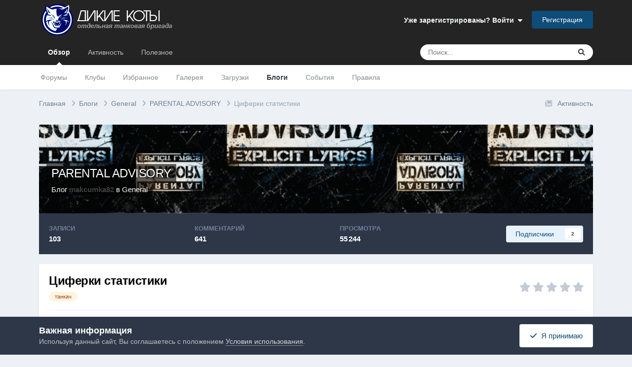

--- FILE ---
content_type: text/html;charset=UTF-8
request_url: https://wcat1.ru/blogs/entry/15-%D1%86%D0%B8%D1%84%D0%B5%D1%80%D0%BA%D0%B8-%D1%81%D1%82%D0%B0%D1%82%D0%B8%D1%81%D1%82%D0%B8%D0%BA%D0%B8/
body_size: 20644
content:
<!DOCTYPE html>
<html lang="ru-RU" dir="ltr">
	<head>
		<meta charset="utf-8">
		<title>Циферки статистики - PARENTAL ADVISORY - ДИКИЕ КОТЫ, отдельная танковая бригада</title>
		
			<!-- Global site tag (gtag.js) - Google Analytics -->
<script async src="https://www.googletagmanager.com/gtag/js?id=UA-55578435-1"></script>
<script>
  window.dataLayer = window.dataLayer || [];
  function gtag(){dataLayer.push(arguments);}
  gtag('js', new Date());

  gtag('config', 'UA-55578435-1');
</script>
		
		

	<meta name="viewport" content="width=device-width, initial-scale=1">



	<meta name="twitter:card" content="summary_large_image" />




	
		
			
				<meta property="og:image" content="https://wcat1.ru/uploads/monthly_2015_06/2869-parental-advisory-facebook-cover.gif.a84b5b863f6672589dbb68569fb22e3e.gif">
			
		
	

	
		
			
				<meta property="og:title" content="ДИКИЕ КОТЫ, отдельная танковая бригада">
			
		
	

	
		
			
				<meta property="og:type" content="website">
			
		
	

	
		
			
				<meta property="og:url" content="https://wcat1.ru/">
			
		
	

	
		
			
				<meta name="description" content="Отдельная танковая бригада &quot;Дикие Коты&quot; - сообщество любителей ПТ-САУ в игре World of Tanks, занимающее 1 место среди любителей ПТ. Наш девиз: &quot;Выигрывает тот, кто умеет ждать&quot;. Присоединяйтесь!">
			
		
	

	
		
			
				<meta property="og:description" content="Сколько раз каждый из нас попадал в команду к зелёненьким и фиолетовым и как часто подобные бои оканчивались поразительными 1:15. Беда не в том, что зелёные играчки завидев «халявную» дамажку прут на рожон. И не в том, что выпала неудобная карта или респаун. И даже не в том, что союзники – пьяные...">
			
		
	

	
		
			
				<meta property="og:updated_time" content="2015-07-21T06:36:36Z">
			
		
	

	
		
			
				<meta name="keywords" content="WCAT1, WCAT2, WCAT3, Дикие Коты, WoT, World of Tanks, ПТ, ПТ-САУ, САУ, Танки, ПТшки, T67, Hellcat, ПТ СССР, ПТ США, ПТ Китая, ПТ Германии, Любители ПТ, взвод ПТ, Wild Cats, Клан, Клан WoT, Взвод, Взводный клан, Укрепрайон, Boevoy_Lis, Сообщество любителей ПТ, Сообщество танкистов, Зверобой, Сообщество противотанкистов, WOT, WOWS, World of warships, World of tanks, WarThunder, ПТ САУ, Академия ПТ, Академия противотанкистов, противотанкисты, противотанковые, ягеры, мардер, ягдтигр, борщ, борзиг, Япесто, Ягр, су-76, су-85б, су-85, су-152, ИСУ-152, клуб 2К, тактика ПТ САУ, ПТ-стиль, М18, хэллкет, хэлкэт, хэлка, т67, т49, кромвель">
			
		
	

	
		
			
				<meta property="og:site_name" content="ДИКИЕ КОТЫ, отдельная танковая бригада">
			
		
	

	
		
			
				<meta property="og:locale" content="ru_RU">
			
		
	


	
		<link rel="canonical" href="https://wcat1.ru/blogs/entry/15-%D1%86%D0%B8%D1%84%D0%B5%D1%80%D0%BA%D0%B8-%D1%81%D1%82%D0%B0%D1%82%D0%B8%D1%81%D1%82%D0%B8%D0%BA%D0%B8/" />
	

	
		<link as="style" rel="preload" href="https://wcat1.ru/applications/core/interface/ckeditor/ckeditor/skins/ips/editor.css?t=OAC9" />
	





<link rel="manifest" href="https://wcat1.ru/manifest.webmanifest/">
<meta name="msapplication-config" content="https://wcat1.ru/browserconfig.xml/">
<meta name="msapplication-starturl" content="/">
<meta name="application-name" content="ДИКИЕ КОТЫ, отдельная танковая бригада">
<meta name="apple-mobile-web-app-title" content="ДИКИЕ КОТЫ, отдельная танковая бригада">

	<meta name="theme-color" content="#242424">










<link rel="preload" href="//wcat1.ru/applications/core/interface/font/fontawesome-webfont.woff2?v=4.7.0" as="font" crossorigin="anonymous">
		




	<link rel='stylesheet' href='https://wcat1.ru/uploads/css_built_49/341e4a57816af3ba440d891ca87450ff_framework.css?v=4e52a1ea3c1747327694' media='all'>

	<link rel='stylesheet' href='https://wcat1.ru/uploads/css_built_49/05e81b71abe4f22d6eb8d1a929494829_responsive.css?v=4e52a1ea3c1747327694' media='all'>

	<link rel='stylesheet' href='https://wcat1.ru/uploads/css_built_49/20446cf2d164adcc029377cb04d43d17_flags.css?v=4e52a1ea3c1747327694' media='all'>

	<link rel='stylesheet' href='https://wcat1.ru/uploads/css_built_49/223ae211f0236ea36ac9f7bf920a797a_all.min.css?v=4e52a1ea3c1747327694' media='all'>

	<link rel='stylesheet' href='https://wcat1.ru/uploads/css_built_49/29bd99919d9bcfd58c5a255c6957b8a6_convert.css?v=4e52a1ea3c1747327694' media='all'>

	<link rel='stylesheet' href='https://wcat1.ru/uploads/css_built_49/49037c9bdbc019a877c9a3ae069caf24_v4-font-face.min.css?v=4e52a1ea3c1747327694' media='all'>

	<link rel='stylesheet' href='https://wcat1.ru/uploads/css_built_49/90eb5adf50a8c640f633d47fd7eb1778_core.css?v=4e52a1ea3c1747327694' media='all'>

	<link rel='stylesheet' href='https://wcat1.ru/uploads/css_built_49/5a0da001ccc2200dc5625c3f3934497d_core_responsive.css?v=4e52a1ea3c1747327694' media='all'>

	<link rel='stylesheet' href='https://wcat1.ru/uploads/css_built_49/1c5774fd2115e828e55b29f2e9ffe285_blog.css?v=4e52a1ea3c1747327694' media='all'>





<link rel='stylesheet' href='https://wcat1.ru/uploads/css_built_49/258adbb6e4f3e83cd3b355f84e3fa002_custom.css?v=4e52a1ea3c1747327694' media='all'>




		
		

	
	<link rel='shortcut icon' href='https://wcat1.ru/uploads/monthly_2017_08/favicon.ico.18d70642a3f394e65ede4aacc39ce744.ico' type="image/x-icon">

	</head>
	<body class='ipsApp ipsApp_front ipsJS_none ipsClearfix' data-controller='core.front.core.app' data-message="" data-pageApp='blog' data-pageLocation='front' data-pageModule='blogs' data-pageController='entry' data-pageID='15'  >
		<a href='#ipsLayout_mainArea' class='ipsHide' title='Перейти к основному содержанию на этой странице' accesskey='m'>Перейти к содержанию</a>
		
			<div id='ipsLayout_header' class='ipsClearfix'>
				





				<header>
					<div class='ipsLayout_container'>
						


<a href='https://wcat1.ru/' id='elLogo' accesskey='1'><img src="https://wcat1.ru/uploads/monthly_2020_11/wcat.png.f14bf8730c1fea34be07c93150dc69b8.png.108beb8ffbac5b59fb951c7ad69e73f1.png.4234acd2a6b5a3f48ecf26c13b8f3789.png" alt='ДИКИЕ КОТЫ, отдельная танковая бригада'></a>

						
							

	<ul id='elUserNav' class='ipsList_inline cSignedOut ipsResponsive_showDesktop'>
		
        
		
        
        
            
            <li id='elSignInLink'>
                <a href='https://wcat1.ru/login/' data-ipsMenu-closeOnClick="false" data-ipsMenu id='elUserSignIn'>
                    Уже зарегистрированы? Войти &nbsp;<i class='fa fa-caret-down'></i>
                </a>
                
<div id='elUserSignIn_menu' class='ipsMenu ipsMenu_auto ipsHide'>
	<form accept-charset='utf-8' method='post' action='https://wcat1.ru/login/'>
		<input type="hidden" name="csrfKey" value="3195c9cfff5b0dd9c2c7eebe9336ffbf">
		<input type="hidden" name="ref" value="aHR0cHM6Ly93Y2F0MS5ydS9ibG9ncy9lbnRyeS8xNS0lRDElODYlRDAlQjglRDElODQlRDAlQjUlRDElODAlRDAlQkElRDAlQjgtJUQxJTgxJUQxJTgyJUQwJUIwJUQxJTgyJUQwJUI4JUQxJTgxJUQxJTgyJUQwJUI4JUQwJUJBJUQwJUI4Lw==">
		<div data-role="loginForm">
			
			
			
				
<div class="ipsPad ipsForm ipsForm_vertical">
	<h4 class="ipsType_sectionHead">Войти</h4>
	<br><br>
	<ul class='ipsList_reset'>
		<li class="ipsFieldRow ipsFieldRow_noLabel ipsFieldRow_fullWidth">
			
			
				<input type="text" placeholder="Отображаемое имя или email адрес" name="auth" autocomplete="email">
			
		</li>
		<li class="ipsFieldRow ipsFieldRow_noLabel ipsFieldRow_fullWidth">
			<input type="password" placeholder="Пароль" name="password" autocomplete="current-password">
		</li>
		<li class="ipsFieldRow ipsFieldRow_checkbox ipsClearfix">
			<span class="ipsCustomInput">
				<input type="checkbox" name="remember_me" id="remember_me_checkbox" value="1" checked aria-checked="true">
				<span></span>
			</span>
			<div class="ipsFieldRow_content">
				<label class="ipsFieldRow_label" for="remember_me_checkbox">Запомнить</label>
				<span class="ipsFieldRow_desc">Не рекомендуется для компьютеров с общим доступом</span>
			</div>
		</li>
		<li class="ipsFieldRow ipsFieldRow_fullWidth">
			<button type="submit" name="_processLogin" value="usernamepassword" class="ipsButton ipsButton_primary ipsButton_small" id="elSignIn_submit">Войти</button>
			
				<p class="ipsType_right ipsType_small">
					
						<a href='https://wcat1.ru/lostpassword/' >
					
					Забыли пароль?</a>
				</p>
			
		</li>
	</ul>
</div>
			
		</div>
	</form>
</div>
            </li>
            
        
		
			<li>
				
					<a href='https://wcat1.ru/register/' data-ipsDialog data-ipsDialog-size='narrow' data-ipsDialog-title='Регистрация' id='elRegisterButton' class='ipsButton ipsButton_normal ipsButton_primary'>Регистрация</a>
				
			</li>
		
	</ul>

							
<ul class='ipsMobileHamburger ipsList_reset ipsResponsive_hideDesktop'>
	<li data-ipsDrawer data-ipsDrawer-drawerElem='#elMobileDrawer'>
		<a href='#' >
			
			
				
			
			
			
			<i class='fa fa-navicon'></i>
		</a>
	</li>
</ul>
						
					</div>
				</header>
				

	<nav data-controller='core.front.core.navBar' class=' ipsResponsive_showDesktop'>
		<div class='ipsNavBar_primary ipsLayout_container '>
			<ul data-role="primaryNavBar" class='ipsClearfix'>
				


	
		
		
			
		
		<li class='ipsNavBar_active' data-active id='elNavSecondary_1' data-role="navBarItem" data-navApp="core" data-navExt="CustomItem">
			
			
				<a href="https://wcat1.ru"  data-navItem-id="1" data-navDefault>
					Обзор<span class='ipsNavBar_active__identifier'></span>
				</a>
			
			
				<ul class='ipsNavBar_secondary ' data-role='secondaryNavBar'>
					


	
		
		
		<li  id='elNavSecondary_3' data-role="navBarItem" data-navApp="forums" data-navExt="Forums">
			
			
				<a href="https://wcat1.ru"  data-navItem-id="3" >
					Форумы<span class='ipsNavBar_active__identifier'></span>
				</a>
			
			
		</li>
	
	

	
		
		
		<li  id='elNavSecondary_66' data-role="navBarItem" data-navApp="core" data-navExt="Clubs">
			
			
				<a href="https://wcat1.ru/clubs/"  data-navItem-id="66" >
					Клубы<span class='ipsNavBar_active__identifier'></span>
				</a>
			
			
		</li>
	
	

	
		
		
		<li  id='elNavSecondary_65' data-role="navBarItem" data-navApp="core" data-navExt="Promoted">
			
			
				<a href="https://wcat1.ru/ourpicks/"  data-navItem-id="65" >
					Избранное<span class='ipsNavBar_active__identifier'></span>
				</a>
			
			
		</li>
	
	

	
		
		
		<li  id='elNavSecondary_4' data-role="navBarItem" data-navApp="gallery" data-navExt="Gallery">
			
			
				<a href="https://wcat1.ru/gallery/"  data-navItem-id="4" >
					Галерея<span class='ipsNavBar_active__identifier'></span>
				</a>
			
			
		</li>
	
	

	
		
		
		<li  id='elNavSecondary_5' data-role="navBarItem" data-navApp="downloads" data-navExt="Downloads">
			
			
				<a href="https://wcat1.ru/files/"  data-navItem-id="5" >
					Загрузки<span class='ipsNavBar_active__identifier'></span>
				</a>
			
			
		</li>
	
	

	
		
		
			
		
		<li class='ipsNavBar_active' data-active id='elNavSecondary_7' data-role="navBarItem" data-navApp="blog" data-navExt="Blogs">
			
			
				<a href="https://wcat1.ru/blogs/"  data-navItem-id="7" data-navDefault>
					Блоги<span class='ipsNavBar_active__identifier'></span>
				</a>
			
			
		</li>
	
	

	
		
		
		<li  id='elNavSecondary_8' data-role="navBarItem" data-navApp="calendar" data-navExt="Calendar">
			
			
				<a href="https://wcat1.ru/events/"  data-navItem-id="8" >
					События<span class='ipsNavBar_active__identifier'></span>
				</a>
			
			
		</li>
	
	

	
		
		
		<li  id='elNavSecondary_9' data-role="navBarItem" data-navApp="core" data-navExt="Guidelines">
			
			
				<a href="https://wcat1.ru/guidelines/"  data-navItem-id="9" >
					Правила<span class='ipsNavBar_active__identifier'></span>
				</a>
			
			
		</li>
	
	

					<li class='ipsHide' id='elNavigationMore_1' data-role='navMore'>
						<a href='#' data-ipsMenu data-ipsMenu-appendTo='#elNavigationMore_1' id='elNavigationMore_1_dropdown'>Больше <i class='fa fa-caret-down'></i></a>
						<ul class='ipsHide ipsMenu ipsMenu_auto' id='elNavigationMore_1_dropdown_menu' data-role='moreDropdown'></ul>
					</li>
				</ul>
			
		</li>
	
	

	
		
		
		<li  id='elNavSecondary_2' data-role="navBarItem" data-navApp="core" data-navExt="CustomItem">
			
			
				<a href="https://wcat1.ru/discover/"  data-navItem-id="2" >
					Активность<span class='ipsNavBar_active__identifier'></span>
				</a>
			
			
				<ul class='ipsNavBar_secondary ipsHide' data-role='secondaryNavBar'>
					


	
		
		
		<li  id='elNavSecondary_12' data-role="navBarItem" data-navApp="core" data-navExt="AllActivity">
			
			
				<a href="https://wcat1.ru/discover/"  data-navItem-id="12" >
					Активность<span class='ipsNavBar_active__identifier'></span>
				</a>
			
			
		</li>
	
	

	
		
		
		<li  id='elNavSecondary_13' data-role="navBarItem" data-navApp="core" data-navExt="YourActivityStreams">
			
			
				<a href="#"  data-navItem-id="13" >
					Ленты моей активности<span class='ipsNavBar_active__identifier'></span>
				</a>
			
			
		</li>
	
	

	
		
		
		<li  id='elNavSecondary_14' data-role="navBarItem" data-navApp="core" data-navExt="YourActivityStreamsItem">
			
			
				<a href="https://wcat1.ru/discover/unread/"  data-navItem-id="14" >
					Непрочитанное<span class='ipsNavBar_active__identifier'></span>
				</a>
			
			
		</li>
	
	

	
		
		
		<li  id='elNavSecondary_15' data-role="navBarItem" data-navApp="core" data-navExt="YourActivityStreamsItem">
			
			
				<a href="https://wcat1.ru/discover/content-started/"  data-navItem-id="15" >
					Созданный мной контент<span class='ipsNavBar_active__identifier'></span>
				</a>
			
			
		</li>
	
	

	
		
		
		<li  id='elNavSecondary_16' data-role="navBarItem" data-navApp="core" data-navExt="Search">
			
			
				<a href="https://wcat1.ru/search/"  data-navItem-id="16" >
					Поиск<span class='ipsNavBar_active__identifier'></span>
				</a>
			
			
		</li>
	
	

	
		
		
		<li  id='elNavSecondary_64' data-role="navBarItem" data-navApp="core" data-navExt="Leaderboard">
			
			
				<a href="https://wcat1.ru/pastleaders/"  data-navItem-id="64" >
					Лидеры<span class='ipsNavBar_active__identifier'></span>
				</a>
			
			
		</li>
	
	

					<li class='ipsHide' id='elNavigationMore_2' data-role='navMore'>
						<a href='#' data-ipsMenu data-ipsMenu-appendTo='#elNavigationMore_2' id='elNavigationMore_2_dropdown'>Больше <i class='fa fa-caret-down'></i></a>
						<ul class='ipsHide ipsMenu ipsMenu_auto' id='elNavigationMore_2_dropdown_menu' data-role='moreDropdown'></ul>
					</li>
				</ul>
			
		</li>
	
	

	
		
		
		<li  id='elNavSecondary_33' data-role="navBarItem" data-navApp="core" data-navExt="CustomItem">
			
			
				<a href="http://wcat1.ru/#"  data-navItem-id="33" >
					Полезное<span class='ipsNavBar_active__identifier'></span>
				</a>
			
			
				<ul class='ipsNavBar_secondary ipsHide' data-role='secondaryNavBar'>
					


	
		
		
		<li  id='elNavSecondary_31' data-role="navBarItem" data-navApp="core" data-navExt="CustomItem">
			
			
				<a href="https://wcat1.ru/blogs/blog/3-%7B%3F%7D/"  data-navItem-id="31" >
					Гайды<span class='ipsNavBar_active__identifier'></span>
				</a>
			
			
		</li>
	
	

	
		
		
		<li  id='elNavSecondary_39' data-role="navBarItem" data-navApp="core" data-navExt="CustomItem">
			
			
				<a href="http://forum.worldoftanks.ru/index.php?/topic/1107100-wcat1wcat2wcat3-%D0%B8%D0%B3%D1%80%D0%BE%D0%B2%D0%BE%D0%B5-%D1%81%D0%BE%D0%BE%D0%B1%D1%89%D0%B5%D1%81%D1%82%D0%B2%D0%BE-%D0%BE%D1%82%D0%B4%D0%B5%D0%BB%D1%8C%D0%BD%D0%B0%D1%8F-%D1%82%D0%B0%D0%BD%D0%BA%D0%BE%D0%B2%D0%B0%D1%8F-%D0%B1%D1%80/"  data-navItem-id="39" >
					Рекрут-тема<span class='ipsNavBar_active__identifier'></span>
				</a>
			
			
		</li>
	
	

	
		
		
		<li  id='elNavSecondary_35' data-role="navBarItem" data-navApp="core" data-navExt="Menu">
			
			
				<a href="#" id="elNavigation_35" data-ipsMenu data-ipsMenu-appendTo='#elNavSecondary_33' data-ipsMenu-activeClass='ipsNavActive_menu' data-navItem-id="35" >
					Состав бригады <i class="fa fa-caret-down"></i><span class='ipsNavBar_active__identifier'></span>
				</a>
				<ul id="elNavigation_35_menu" class="ipsMenu ipsMenu_auto ipsHide">
					

	
		
			<li class='ipsMenu_item' >
				<a href='http://ru.wargaming.net/clans/102005/' >
					WCAT1
				</a>
			</li>
		
	

	
		
			<li class='ipsMenu_item' >
				<a href='http://ru.wargaming.net/clans/112387/' >
					WCAT2
				</a>
			</li>
		
	

	
		
			<li class='ipsMenu_item' >
				<a href='http://ru.wargaming.net/clans/112410/' >
					WCAT3
				</a>
			</li>
		
	

				</ul>
			
			
		</li>
	
	

	
		
		
		<li  id='elNavSecondary_40' data-role="navBarItem" data-navApp="core" data-navExt="Menu">
			
			
				<a href="#" id="elNavigation_40" data-ipsMenu data-ipsMenu-appendTo='#elNavSecondary_33' data-ipsMenu-activeClass='ipsNavActive_menu' data-navItem-id="40" >
					Реплеи <i class="fa fa-caret-down"></i><span class='ipsNavBar_active__identifier'></span>
				</a>
				<ul id="elNavigation_40_menu" class="ipsMenu ipsMenu_auto ipsHide">
					

	
		
			<li class='ipsMenu_item' >
				<a href='http://wotreplays.ru/site/index/clan/WCAT1/sort/uploaded_at.desc/' >
					WCAT1
				</a>
			</li>
		
	

	
		
			<li class='ipsMenu_item' >
				<a href='http://wotreplays.ru/site/index/clan/WCAT2/sort/uploaded_at.desc/' >
					WCAT2
				</a>
			</li>
		
	

	
		
			<li class='ipsMenu_item' >
				<a href='http://wotreplays.ru/site/index/clan/WCAT3/sort/uploaded_at.desc/' >
					WCAT3
				</a>
			</li>
		
	

				</ul>
			
			
		</li>
	
	

	
		
		
		<li  id='elNavSecondary_10' data-role="navBarItem" data-navApp="core" data-navExt="StaffDirectory">
			
			
				<a href="https://wcat1.ru/staff/"  data-navItem-id="10" >
					Модераторы<span class='ipsNavBar_active__identifier'></span>
				</a>
			
			
		</li>
	
	

	
		
		
		<li  id='elNavSecondary_44' data-role="navBarItem" data-navApp="core" data-navExt="CustomItem">
			
			
				<a href="https://wcat1.ru/members/"  data-navItem-id="44" >
					Все пользователи<span class='ipsNavBar_active__identifier'></span>
				</a>
			
			
		</li>
	
	

	
		
		
		<li  id='elNavSecondary_11' data-role="navBarItem" data-navApp="core" data-navExt="OnlineUsers">
			
			
				<a href="https://wcat1.ru/online/"  data-navItem-id="11" >
					Пользователи онлайн<span class='ipsNavBar_active__identifier'></span>
				</a>
			
			
		</li>
	
	

					<li class='ipsHide' id='elNavigationMore_33' data-role='navMore'>
						<a href='#' data-ipsMenu data-ipsMenu-appendTo='#elNavigationMore_33' id='elNavigationMore_33_dropdown'>Больше <i class='fa fa-caret-down'></i></a>
						<ul class='ipsHide ipsMenu ipsMenu_auto' id='elNavigationMore_33_dropdown_menu' data-role='moreDropdown'></ul>
					</li>
				</ul>
			
		</li>
	
	

				<li class='ipsHide' id='elNavigationMore' data-role='navMore'>
					<a href='#' data-ipsMenu data-ipsMenu-appendTo='#elNavigationMore' id='elNavigationMore_dropdown'>Больше</a>
					<ul class='ipsNavBar_secondary ipsHide' data-role='secondaryNavBar'>
						<li class='ipsHide' id='elNavigationMore_more' data-role='navMore'>
							<a href='#' data-ipsMenu data-ipsMenu-appendTo='#elNavigationMore_more' id='elNavigationMore_more_dropdown'>Больше <i class='fa fa-caret-down'></i></a>
							<ul class='ipsHide ipsMenu ipsMenu_auto' id='elNavigationMore_more_dropdown_menu' data-role='moreDropdown'></ul>
						</li>
					</ul>
				</li>
			</ul>
			

	<div id="elSearchWrapper">
		<div id='elSearch' data-controller="core.front.core.quickSearch">
			<form accept-charset='utf-8' action='//wcat1.ru/search/?do=quicksearch' method='post'>
                <input type='search' id='elSearchField' placeholder='Поиск...' name='q' autocomplete='off' aria-label='Поиск'>
                <details class='cSearchFilter'>
                    <summary class='cSearchFilter__text'></summary>
                    <ul class='cSearchFilter__menu'>
                        
                        <li><label><input type="radio" name="type" value="all" ><span class='cSearchFilter__menuText'>Везде</span></label></li>
                        
                            
                                <li><label><input type="radio" name="type" value='contextual_{&quot;type&quot;:&quot;blog_entry&quot;,&quot;nodes&quot;:4}' checked><span class='cSearchFilter__menuText'>Этот блог</span></label></li>
                            
                                <li><label><input type="radio" name="type" value='contextual_{&quot;type&quot;:&quot;blog_entry&quot;,&quot;item&quot;:15}' checked><span class='cSearchFilter__menuText'>Эта запись</span></label></li>
                            
                        
                        
                            <li><label><input type="radio" name="type" value="core_statuses_status"><span class='cSearchFilter__menuText'>Обновления статусов</span></label></li>
                        
                            <li><label><input type="radio" name="type" value="forums_topic"><span class='cSearchFilter__menuText'>Темы</span></label></li>
                        
                            <li><label><input type="radio" name="type" value="gallery_image"><span class='cSearchFilter__menuText'>Изображения</span></label></li>
                        
                            <li><label><input type="radio" name="type" value="gallery_album_item"><span class='cSearchFilter__menuText'>Альбомы</span></label></li>
                        
                            <li><label><input type="radio" name="type" value="blog_entry"><span class='cSearchFilter__menuText'>Записи блога</span></label></li>
                        
                            <li><label><input type="radio" name="type" value="downloads_file"><span class='cSearchFilter__menuText'>Файлы</span></label></li>
                        
                            <li><label><input type="radio" name="type" value="calendar_event"><span class='cSearchFilter__menuText'>События</span></label></li>
                        
                            <li><label><input type="radio" name="type" value="cms_pages_pageitem"><span class='cSearchFilter__menuText'>Страницы</span></label></li>
                        
                            <li><label><input type="radio" name="type" value="core_members"><span class='cSearchFilter__menuText'>Пользователи</span></label></li>
                        
                    </ul>
                </details>
				<button class='cSearchSubmit' type="submit" aria-label='Поиск'><i class="fa fa-search"></i></button>
			</form>
		</div>
	</div>

		</div>
	</nav>

				
<ul id='elMobileNav' class='ipsResponsive_hideDesktop' data-controller='core.front.core.mobileNav'>
	
		
			
			
				
				
			
				
				
			
				
					<li id='elMobileBreadcrumb'>
						<a href='https://wcat1.ru/blogs/blog/4-parental-advisory/'>
							<span>PARENTAL ADVISORY</span>
						</a>
					</li>
				
				
			
				
				
			
		
	
	
	
	<li >
		<a data-action="defaultStream" href='https://wcat1.ru/discover/'><i class="fa fa-newspaper-o" aria-hidden="true"></i></a>
	</li>

	

	
		<li class='ipsJS_show'>
			<a href='https://wcat1.ru/search/'><i class='fa fa-search'></i></a>
		</li>
	
</ul>
			</div>
		
		<main id='ipsLayout_body' class='ipsLayout_container'>
			<div id='ipsLayout_contentArea'>
				<div id='ipsLayout_contentWrapper'>
					
<nav class='ipsBreadcrumb ipsBreadcrumb_top ipsFaded_withHover'>
	

	<ul class='ipsList_inline ipsPos_right'>
		
		<li >
			<a data-action="defaultStream" class='ipsType_light '  href='https://wcat1.ru/discover/'><i class="fa fa-newspaper-o" aria-hidden="true"></i> <span>Активность</span></a>
		</li>
		
	</ul>

	<ul data-role="breadcrumbList">
		<li>
			<a title="Главная" href='https://wcat1.ru/'>
				<span>Главная <i class='fa fa-angle-right'></i></span>
			</a>
		</li>
		
		
			<li>
				
					<a href='https://wcat1.ru/blogs/'>
						<span>Блоги <i class='fa fa-angle-right' aria-hidden="true"></i></span>
					</a>
				
			</li>
		
			<li>
				
					<a href='https://wcat1.ru/blogs/category/1-general/'>
						<span>General <i class='fa fa-angle-right' aria-hidden="true"></i></span>
					</a>
				
			</li>
		
			<li>
				
					<a href='https://wcat1.ru/blogs/blog/4-parental-advisory/'>
						<span>PARENTAL ADVISORY <i class='fa fa-angle-right' aria-hidden="true"></i></span>
					</a>
				
			</li>
		
			<li>
				
					Циферки статистики
				
			</li>
		
	</ul>
</nav>
					
					<div id='ipsLayout_mainArea'>
						
						
						
						

	




						



<header>
	


<div id='elBlogHeader'>
	
<div class='ipsPageHead_special ipsCoverPhoto' data-controller='core.global.core.coverPhoto' data-url="https://wcat1.ru/blogs/blog/4-parental-advisory/?csrfKey=3195c9cfff5b0dd9c2c7eebe9336ffbf" data-coverOffset='0'>
	
	
		<div class='ipsCoverPhoto_container'>
			
				<img src='//wcat1.ru/applications/core/interface/js/spacer.png' data-src='https://wcat1.ru/uploads/monthly_2015_06/2869-parental-advisory-facebook-cover.gif.a84b5b863f6672589dbb68569fb22e3e.gif' class='ipsCoverPhoto_photo' data-action="toggleCoverPhoto" alt=''>
			
		</div>
	
	
	
	<div class='ipsColumns ipsColumns_collapsePhone' data-hideOnCoverEdit>
		<div class='ipsColumn ipsColumn_fluid'>
			
			


	<h1 class='ipsType_pageTitle ipsType_break ipsContained_container'>
		
		<span class='ipsPageHead_barText ipsType_break ipsContained'>
			<a href='https://wcat1.ru/blogs/blog/4-parental-advisory/' title='Перейти в блог PARENTAL ADVISORY' class='ipsType_blendLinks'>PARENTAL ADVISORY</a>
		</span>
	</h1>

	<p class='ipsType_normal ipsType_reset ipsType_blendLinks ipsPageHead_barText_small'>
		
			Блог 


<a href='https://wcat1.ru/profile/250-makcumka82/' rel="nofollow" data-ipsHover data-ipsHover-width='370' data-ipsHover-target='https://wcat1.ru/profile/250-makcumka82/?do=hovercard&amp;referrer=https%253A%252F%252Fwcat1.ru%252Fblogs%252Fentry%252F15-%2525D1%252586%2525D0%2525B8%2525D1%252584%2525D0%2525B5%2525D1%252580%2525D0%2525BA%2525D0%2525B8-%2525D1%252581%2525D1%252582%2525D0%2525B0%2525D1%252582%2525D0%2525B8%2525D1%252581%2525D1%252582%2525D0%2525B8%2525D0%2525BA%2525D0%2525B8%252F' title="Перейти в профиль makcumka82" class="ipsType_break"><span style="color:#3f3f3f; font-weight:bold">makcumka82</span></a> в 
<a href="https://wcat1.ru/blogs/category/1-general/">General</a>
		
	</p>


		</div>
	</div>
</div>
</div>

<div id='elBlogHeaderStats' class='ipsPad'>
	<div>
		<div class='ipsPos_right ipsResponsive_noFloat ipsResponsive_hidePhone'>
		

<div data-followApp='blog' data-followArea='blog' data-followID='4' data-controller='core.front.core.followButton'>
	

	<a href='https://wcat1.ru/login/' rel="nofollow" class="ipsFollow ipsPos_middle ipsButton ipsButton_light ipsButton_verySmall " data-role="followButton" data-ipsTooltip title='Авторизация'>
		<span>Подписчики</span>
		<span class='ipsCommentCount'>2</span>
	</a>

</div>
		</div>
		<ul class='ipsGrid cBlockView_stats'>
			
				<li class='ipsGrid_span4'>
					<strong class='ipsType_minorHeading'>записи</strong><br>
					<strong class='ipsType_normal'>103</strong>
				</li>
				<li class='ipsGrid_span4'>
					<strong class='ipsType_minorHeading'>комментарий</strong><br>
					<strong class='ipsType_normal'>641</strong>
				</li>
				<li class='ipsGrid_span4' id='elBlogViews'>
                    <strong class='ipsType_minorHeading'>просмотра</strong><br>
                    
					    <strong class='ipsType_normal'>55 244</strong>
                    
				</li>
			
		</ul>
	</div>
	
</div>
</header>




<article class='ipsBox ipsResponsive_pull ipsSpacer_top ipsType_break'>
	
	<header class='ipsPadding cBlogEntry_header'>
		<div>
			<div class='ipsFlex ipsFlex-ai:center ipsFlex-fw:wrap ipsGap:4'>
				<div class='ipsFlex-flex:11'>
					<h1 class='ipsType_pageTitle ipsType_largeTitle ipsContained_container'>
						
						
						
						
							<span class='ipsType_break ipsContained'>
								Циферки статистики
							</span>
						
					</h1>
							
						


	
		<ul class='ipsTags ipsList_inline ' >
			
				
					

<li >
	
	<a href="https://wcat1.ru/tags/%D1%82%D0%B0%D0%BD%D0%BA%D0%B0%D1%87/" class='ipsTag' title="Найти другой контент с тегом 'танкач'" rel="tag" data-tag-label="танкач"><span>танкач</span></a>
	
</li>
				
			
			
		</ul>
		
	

					
				</div>
				
					<div class='ipsFlex-flex:00'>
<div  class='ipsClearfix ipsRating  ipsRating_veryLarge'>
	
	<ul class='ipsRating_collective'>
		
			
				<li class='ipsRating_off'>
					<i class='fa fa-star'></i>
				</li>
			
		
			
				<li class='ipsRating_off'>
					<i class='fa fa-star'></i>
				</li>
			
		
			
				<li class='ipsRating_off'>
					<i class='fa fa-star'></i>
				</li>
			
		
			
				<li class='ipsRating_off'>
					<i class='fa fa-star'></i>
				</li>
			
		
			
				<li class='ipsRating_off'>
					<i class='fa fa-star'></i>
				</li>
			
		
	</ul>
</div></div>
				
			</div>
		</div>
		<hr class='ipsHr'>
		<div class='ipsPageHeader__meta ipsFlex ipsFlex-jc:between ipsFlex-ai:center ipsFlex-fw:wrap ipsGap:3'>
			<div class='ipsPhotoPanel ipsPhotoPanel_tiny ipsFlex-flex:11'>
				


	<a href="https://wcat1.ru/profile/250-makcumka82/" rel="nofollow" data-ipshover data-ipshover-width="370" data-ipshover-target="https://wcat1.ru/profile/250-makcumka82/?do=hovercard"  class="ipsUserPhoto ipsUserPhoto_tiny" title="Перейти в профиль makcumka82">
		
<img src="https://wcat1.ru/uploads/monthly_2019_04/YFcrx_1.thumb.jpg.24723cdbaa10ef9b56b3200251ba08d7.jpg" alt="makcumka82" itemprop="image"> 

	</a>

				<div>
					<p class='ipsType_reset ipsType_blendLinks'>
						
							
								Запись опубликовал 


<a href='https://wcat1.ru/profile/250-makcumka82/' rel="nofollow" data-ipsHover data-ipsHover-width='370' data-ipsHover-target='https://wcat1.ru/profile/250-makcumka82/?do=hovercard&amp;referrer=https%253A%252F%252Fwcat1.ru%252Fblogs%252Fentry%252F15-%2525D1%252586%2525D0%2525B8%2525D1%252584%2525D0%2525B5%2525D1%252580%2525D0%2525BA%2525D0%2525B8-%2525D1%252581%2525D1%252582%2525D0%2525B0%2525D1%252582%2525D0%2525B8%2525D1%252581%2525D1%252582%2525D0%2525B8%2525D0%2525BA%2525D0%2525B8%252F' title="Перейти в профиль makcumka82" class="ipsType_break"><span style="color:#3f3f3f; font-weight:bold">makcumka82</span></a>
							
						
						<time datetime='2015-07-21T06:36:36Z' title='21.07.2015 06:36' data-short='10 г.'>21 июля, 2015</time>
					</p>
					<p class='ipsType_light ipsType_reset'>1 425 просмотров</p>
				</div>
			</div>
			<div class='ipsFlex-flex:01 ipsResponsive_hidePhone'>
				<div class='ipsShareLinks'>
					
						


    <a href='#elShareItem_1048065967_menu' id='elShareItem_1048065967' data-ipsMenu class='ipsShareButton ipsButton ipsButton_verySmall ipsButton_link ipsButton_link--light'>
        <span><i class='fa fa-share-alt'></i></span> &nbsp;Поделиться
    </a>

    <div class='ipsPadding ipsMenu ipsMenu_normal ipsHide' id='elShareItem_1048065967_menu' data-controller="core.front.core.sharelink">
        
        
        <span data-ipsCopy data-ipsCopy-flashmessage>
            <a href="https://wcat1.ru/blogs/entry/15-%D1%86%D0%B8%D1%84%D0%B5%D1%80%D0%BA%D0%B8-%D1%81%D1%82%D0%B0%D1%82%D0%B8%D1%81%D1%82%D0%B8%D0%BA%D0%B8/" class="ipsButton ipsButton_light ipsButton_small ipsButton_fullWidth" data-role="copyButton" data-clipboard-text="https://wcat1.ru/blogs/entry/15-%D1%86%D0%B8%D1%84%D0%B5%D1%80%D0%BA%D0%B8-%D1%81%D1%82%D0%B0%D1%82%D0%B8%D1%81%D1%82%D0%B8%D0%BA%D0%B8/" data-ipstooltip title='Copy Link to Clipboard'><i class="fa fa-clone"></i> https://wcat1.ru/blogs/entry/15-%D1%86%D0%B8%D1%84%D0%B5%D1%80%D0%BA%D0%B8-%D1%81%D1%82%D0%B0%D1%82%D0%B8%D1%81%D1%82%D0%B8%D0%BA%D0%B8/</a>
        </span>
        <ul class='ipsShareLinks ipsMargin_top:half'>
            
                <li>
<a href="https://www.facebook.com/sharer/sharer.php?u=https%3A%2F%2Fwcat1.ru%2Fblogs%2Fentry%2F15-%25D1%2586%25D0%25B8%25D1%2584%25D0%25B5%25D1%2580%25D0%25BA%25D0%25B8-%25D1%2581%25D1%2582%25D0%25B0%25D1%2582%25D0%25B8%25D1%2581%25D1%2582%25D0%25B8%25D0%25BA%25D0%25B8%2F" class="cShareLink cShareLink_facebook" target="_blank" data-role="shareLink" title='Поделиться в Facebook' data-ipsTooltip rel='noopener nofollow'>
	<i class="fa fa-facebook"></i>
</a></li>
            
                <li>
<a href="https://x.com/share?url=https%3A%2F%2Fwcat1.ru%2Fblogs%2Fentry%2F15-%2525D1%252586%2525D0%2525B8%2525D1%252584%2525D0%2525B5%2525D1%252580%2525D0%2525BA%2525D0%2525B8-%2525D1%252581%2525D1%252582%2525D0%2525B0%2525D1%252582%2525D0%2525B8%2525D1%252581%2525D1%252582%2525D0%2525B8%2525D0%2525BA%2525D0%2525B8%2F" class="cShareLink cShareLink_x" target="_blank" data-role="shareLink" title='Поделиться в X' data-ipsTooltip rel='nofollow noopener'>
    <i class="fa fa-x"></i>
</a></li>
            
        </ul>
        
            <hr class='ipsHr'>
            <button class='ipsHide ipsButton ipsButton_verySmall ipsButton_light ipsButton_fullWidth ipsMargin_top:half' data-controller='core.front.core.webshare' data-role='webShare' data-webShareTitle='Циферки статистики' data-webShareText='Циферки статистики' data-webShareUrl='https://wcat1.ru/blogs/entry/15-%D1%86%D0%B8%D1%84%D0%B5%D1%80%D0%BA%D0%B8-%D1%81%D1%82%D0%B0%D1%82%D0%B8%D1%81%D1%82%D0%B8%D0%BA%D0%B8/'>Поделиться</button>
        
    </div>

					
						
                    

					



					

<div data-followApp='blog' data-followArea='entry' data-followID='15' data-controller='core.front.core.followButton'>
	

	<a href='https://wcat1.ru/login/' rel="nofollow" class="ipsFollow ipsPos_middle ipsButton ipsButton_light ipsButton_verySmall ipsButton_disabled" data-role="followButton" data-ipsTooltip title='Авторизация'>
		<span>Подписчики</span>
		<span class='ipsCommentCount'>0</span>
	</a>

</div>
				</div>
			</div>
		</div>
	</header>
	
	<section class='ipsPadding ipsType_normal'>
		
			
		<div class='ipsType_richText ipsType_break ipsContained'>
			<div data-controller='core.front.core.lightboxedImages'>
<p style="color:rgb(0,0,0);font-family:'Times New Roman', Times, serif;font-size:16px;line-height:normal;margin-bottom:.14in;">Сколько раз каждый из нас попадал в команду к зелёненьким и фиолетовым и как часто подобные бои оканчивались поразительными 1:15. Беда не в том, что зелёные играчки завидев «халявную» дамажку прут на рожон. И не в том, что выпала неудобная карта или респаун. И даже не в том, что союзники – пьяные имбецилы.</p><p style="color:rgb(0,0,0);font-family:'Times New Roman', Times, serif;font-size:16px;line-height:normal;margin-bottom:.14in;">Всегда найдётся тот, кто ошибётся на одну секунду раньше противника. Человека ведь не запихнуть в четыре цифры WN8. Человек всегда будет ошибаться в анализе обстановки, в анализе противника, союзников, точности, скорости. Плюс ещё 25% от ВБР. И вот этот зелёный человечек получает лишнюю плюшку сейчас, а может его просто ставят на гуслю, и он тратит ремку, или он ловит фугас от Т92 в мягкий смоляной бочок, а может он просто не умеет в эту машину, умрёт там, где перекрывает кому-то очень удобный прострел, или лишает кого-то достаточно длительной засветки, или промахивается, или выбирает не ту цель, или чего-то не замечает, или, или, или, или.</p><p style="color:rgb(0,0,0);font-family:'Times New Roman', Times, serif;font-size:16px;line-height:normal;margin-bottom:.14in;">И он становится первой картой вытащенной из основания карточного домика. Лишившись всего одной точки опоры, лавинообразно рушится вся конструкция. Все сливы так и происходят: смотришь вроде 0-1, а через каких-то 30 секунд уже 1-11.</p><p style="color:rgb(0,0,0);font-family:'Times New Roman', Times, serif;font-size:16px;line-height:normal;margin-bottom:.14in;">И таких тонких нюансов, тянущих за собой ещё пару других тонких нюансов - миллионы. Но в бою они не видны. Мы забываем о них под грохотом орудий. А может и вовсе никогда не обращали внимания.</p><p style="color:rgb(0,0,0);font-family:'Times New Roman', Times, serif;font-size:16px;line-height:normal;margin-bottom:.14in;">При этом эпично вытащенные бои – это тот самый случай, когда лишь одна карта смогла хоть как-то, криво-косо, но опереться на любую другую. Зацепиться за рельеф, за домик, отыграть в скорость, в ДПМ, в инвиз, в обзор, в засвет, в нелатеральное мышление. Это всегда знания, концентрат внимания и удача.</p>
</div>
		</div>
		
		
		
	</section>
	
		<div class='ipsItemControls'>
			
				

	<div data-controller='core.front.core.reaction' class='ipsItemControls_right ipsClearfix '>	
		<div class='ipsReact ipsPos_right'>
			
				
				<div class='ipsReact_blurb ' data-role='reactionBlurb'>
					
						

	
	<ul class='ipsReact_reactions'>
		
			<li class="ipsReact_overview ipsType_blendLinks">
				


<a href='https://wcat1.ru/profile/235-nordmar_hunter/' rel="nofollow" data-ipsHover data-ipsHover-width='370' data-ipsHover-target='https://wcat1.ru/profile/235-nordmar_hunter/?do=hovercard&amp;referrer=https%253A%252F%252Fwcat1.ru%252Fblogs%252Fentry%252F15-%2525D1%252586%2525D0%2525B8%2525D1%252584%2525D0%2525B5%2525D1%252580%2525D0%2525BA%2525D0%2525B8-%2525D1%252581%2525D1%252582%2525D0%2525B0%2525D1%252582%2525D0%2525B8%2525D1%252581%2525D1%252582%2525D0%2525B8%2525D0%2525BA%2525D0%2525B8%252F' title="Перейти в профиль Nordmar_Hunter" class="ipsType_break"><span style="color:#3f3f3f; font-weight:bold">Nordmar_Hunter</span></a>, 


<a href='https://wcat1.ru/profile/315-der_wilde_kater/' rel="nofollow" data-ipsHover data-ipsHover-width='370' data-ipsHover-target='https://wcat1.ru/profile/315-der_wilde_kater/?do=hovercard&amp;referrer=https%253A%252F%252Fwcat1.ru%252Fblogs%252Fentry%252F15-%2525D1%252586%2525D0%2525B8%2525D1%252584%2525D0%2525B5%2525D1%252580%2525D0%2525BA%2525D0%2525B8-%2525D1%252581%2525D1%252582%2525D0%2525B0%2525D1%252582%2525D0%2525B8%2525D1%252581%2525D1%252582%2525D0%2525B8%2525D0%2525BA%2525D0%2525B8%252F' title="Перейти в профиль Der_Wilde_Kater" class="ipsType_break"><span style="color:#000077; font-weight:bold">Der_Wilde_Kater</span></a>, 


<a href='https://wcat1.ru/profile/247-wizzary/' rel="nofollow" data-ipsHover data-ipsHover-width='370' data-ipsHover-target='https://wcat1.ru/profile/247-wizzary/?do=hovercard&amp;referrer=https%253A%252F%252Fwcat1.ru%252Fblogs%252Fentry%252F15-%2525D1%252586%2525D0%2525B8%2525D1%252584%2525D0%2525B5%2525D1%252580%2525D0%2525BA%2525D0%2525B8-%2525D1%252581%2525D1%252582%2525D0%2525B0%2525D1%252582%2525D0%2525B8%2525D1%252581%2525D1%252582%2525D0%2525B8%2525D0%2525BA%2525D0%2525B8%252F' title="Перейти в профиль wizzary" class="ipsType_break"><span style="color:#3f3f3f; font-weight:bold">wizzary</span></a> и 

<a href='https://wcat1.ru/blogs/entry/15-%D1%86%D0%B8%D1%84%D0%B5%D1%80%D0%BA%D0%B8-%D1%81%D1%82%D0%B0%D1%82%D0%B8%D1%81%D1%82%D0%B8%D0%BA%D0%B8/?do=showReactions' data-ipsDialog data-ipsDialog-destructOnClose data-ipsDialog-size='medium' data-ipsDialog-title='Реакции пользователей' title='Реакции пользователей' data-ipsTooltip data-ipsTooltip-label='[&quot;и ещё 8...&quot;]' data-ipsTooltip-json data-ipsTooltip-safe>8 других</a>

			</li>
		
		
			
				
				<li class='ipsReact_reactCount'>
					
						<a href='https://wcat1.ru/blogs/entry/15-%D1%86%D0%B8%D1%84%D0%B5%D1%80%D0%BA%D0%B8-%D1%81%D1%82%D0%B0%D1%82%D0%B8%D1%81%D1%82%D0%B8%D0%BA%D0%B8/?do=showReactions&amp;reaction=6' data-ipsDialog data-ipsDialog-size='medium' data-ipsDialog-title='Реакции пользователей' data-ipsTooltip data-ipsTooltip-label="<strong>Согласен</strong><br>Загрузка..." data-ipsTooltip-ajax="https://wcat1.ru/blogs/entry/15-%D1%86%D0%B8%D1%84%D0%B5%D1%80%D0%BA%D0%B8-%D1%81%D1%82%D0%B0%D1%82%D0%B8%D1%81%D1%82%D0%B8%D0%BA%D0%B8/?do=showReactions&amp;reaction=6&amp;tooltip=1" data-ipsTooltip-safe title="Кто отреагировал &quot;Согласен&quot;">
					
							<span>
								<img src='https://wcat1.ru/uploads/reactions/react_up.png' alt="Согласен" loading="lazy">
							</span>
							<span>
								11
							</span>
					
						</a>
					
				</li>
			
		
	</ul>

					
				</div>
			
			
			
		</div>
	</div>

			
			
			
				<ul class='ipsComment_controls ipsClearfix ipsItemControls_left'>
					
						<li>
							<a href='https://wcat1.ru/blogs/entry/15-%D1%86%D0%B8%D1%84%D0%B5%D1%80%D0%BA%D0%B8-%D1%81%D1%82%D0%B0%D1%82%D0%B8%D1%81%D1%82%D0%B8%D0%BA%D0%B8/?do=report' class='ipsButton ipsButton_link ipsButton_verySmall ipsButton_fullWidth'  title="Жалоба">Жалоба</a>
						</li>
						<li class='ipsMenu_sep'><hr></li>
					
				</ul>
			
		</div>
	
</article>

<div class='ipsBox ipsPadding ipsResponsive_pull ipsResponsive_showPhone ipsMargin_vertical'>
	<div class='ipsShareLinks'>
		
			


    <a href='#elShareItem_1566407957_menu' id='elShareItem_1566407957' data-ipsMenu class='ipsShareButton ipsButton ipsButton_verySmall ipsButton_light '>
        <span><i class='fa fa-share-alt'></i></span> &nbsp;Поделиться
    </a>

    <div class='ipsPadding ipsMenu ipsMenu_normal ipsHide' id='elShareItem_1566407957_menu' data-controller="core.front.core.sharelink">
        
        
        <span data-ipsCopy data-ipsCopy-flashmessage>
            <a href="https://wcat1.ru/blogs/entry/15-%D1%86%D0%B8%D1%84%D0%B5%D1%80%D0%BA%D0%B8-%D1%81%D1%82%D0%B0%D1%82%D0%B8%D1%81%D1%82%D0%B8%D0%BA%D0%B8/" class="ipsButton ipsButton_light ipsButton_small ipsButton_fullWidth" data-role="copyButton" data-clipboard-text="https://wcat1.ru/blogs/entry/15-%D1%86%D0%B8%D1%84%D0%B5%D1%80%D0%BA%D0%B8-%D1%81%D1%82%D0%B0%D1%82%D0%B8%D1%81%D1%82%D0%B8%D0%BA%D0%B8/" data-ipstooltip title='Copy Link to Clipboard'><i class="fa fa-clone"></i> https://wcat1.ru/blogs/entry/15-%D1%86%D0%B8%D1%84%D0%B5%D1%80%D0%BA%D0%B8-%D1%81%D1%82%D0%B0%D1%82%D0%B8%D1%81%D1%82%D0%B8%D0%BA%D0%B8/</a>
        </span>
        <ul class='ipsShareLinks ipsMargin_top:half'>
            
                <li>
<a href="https://www.facebook.com/sharer/sharer.php?u=https%3A%2F%2Fwcat1.ru%2Fblogs%2Fentry%2F15-%25D1%2586%25D0%25B8%25D1%2584%25D0%25B5%25D1%2580%25D0%25BA%25D0%25B8-%25D1%2581%25D1%2582%25D0%25B0%25D1%2582%25D0%25B8%25D1%2581%25D1%2582%25D0%25B8%25D0%25BA%25D0%25B8%2F" class="cShareLink cShareLink_facebook" target="_blank" data-role="shareLink" title='Поделиться в Facebook' data-ipsTooltip rel='noopener nofollow'>
	<i class="fa fa-facebook"></i>
</a></li>
            
                <li>
<a href="https://x.com/share?url=https%3A%2F%2Fwcat1.ru%2Fblogs%2Fentry%2F15-%2525D1%252586%2525D0%2525B8%2525D1%252584%2525D0%2525B5%2525D1%252580%2525D0%2525BA%2525D0%2525B8-%2525D1%252581%2525D1%252582%2525D0%2525B0%2525D1%252582%2525D0%2525B8%2525D1%252581%2525D1%252582%2525D0%2525B8%2525D0%2525BA%2525D0%2525B8%2F" class="cShareLink cShareLink_x" target="_blank" data-role="shareLink" title='Поделиться в X' data-ipsTooltip rel='nofollow noopener'>
    <i class="fa fa-x"></i>
</a></li>
            
        </ul>
        
            <hr class='ipsHr'>
            <button class='ipsHide ipsButton ipsButton_verySmall ipsButton_light ipsButton_fullWidth ipsMargin_top:half' data-controller='core.front.core.webshare' data-role='webShare' data-webShareTitle='Циферки статистики' data-webShareText='Циферки статистики' data-webShareUrl='https://wcat1.ru/blogs/entry/15-%D1%86%D0%B8%D1%84%D0%B5%D1%80%D0%BA%D0%B8-%D1%81%D1%82%D0%B0%D1%82%D0%B8%D1%81%D1%82%D0%B8%D0%BA%D0%B8/'>Поделиться</button>
        
    </div>

		
			
        

		

<div data-followApp='blog' data-followArea='entry' data-followID='15' data-controller='core.front.core.followButton'>
	

	<a href='https://wcat1.ru/login/' rel="nofollow" class="ipsFollow ipsPos_middle ipsButton ipsButton_light ipsButton_verySmall ipsButton_disabled" data-role="followButton" data-ipsTooltip title='Авторизация'>
		<span>Подписчики</span>
		<span class='ipsCommentCount'>0</span>
	</a>

</div>
		



	</div>
</div>


<nav class="ipsPager ipsMargin_top:half">
	<div class="ipsPager_prev">
		
			<a href="https://wcat1.ru/blogs/entry/9-%D1%82%D1%80%D0%B5%D1%82%D0%B8%D0%B9-%D1%82%D0%BE%D1%81%D1%82/" title="Предыдущая запись">
				<span class="ipsPager_type">Предыдущая запись</span>
				<span class="ipsPager_title ipsTruncate ipsTruncate_line">Третий тост</span>
			</a>
		
	</div>
	
		<div class="ipsPager_next">
			<a href="https://wcat1.ru/blogs/entry/16-%D0%BA%D0%B0%D1%80%D0%B0%D1%82%D0%B5%D0%BB%D1%8C%D0%BD%D0%B0%D1%8F-%D0%BA%D1%83%D0%BB%D0%B8%D0%BD%D0%B0%D1%80%D0%B8%D1%8F/" title="Следующая запись">
				<span class="ipsPager_type">Следующая запись</span>
				<span class="ipsPager_title ipsTruncate ipsTruncate_line">Карательная кулинария</span>
			</a>
		</div>
	
</nav>


<div class='ipsMargin_top:half'>
<div class='ipsBox ipsResponsive_pull'>
	<div data-controller='core.front.core.commentFeed, core.front.core.ignoredComments' data-autoPoll data-baseURL='https://wcat1.ru/blogs/entry/15-%D1%86%D0%B8%D1%84%D0%B5%D1%80%D0%BA%D0%B8-%D1%81%D1%82%D0%B0%D1%82%D0%B8%D1%81%D1%82%D0%B8%D0%BA%D0%B8/' data-feedID='entry-15' id='comments'>
		<div class='ipsPadding'>
			<h2 class='ipsType_sectionHead' data-role="comment_count">0 Комментариев</h2>
			<hr class='ipsHr'>

			

<div data-controller='core.front.core.recommendedComments' data-url='https://wcat1.ru/blogs/entry/15-%D1%86%D0%B8%D1%84%D0%B5%D1%80%D0%BA%D0%B8-%D1%81%D1%82%D0%B0%D1%82%D0%B8%D1%81%D1%82%D0%B8%D0%BA%D0%B8/?recommended=comments' class='ipsRecommendedComments ipsHide'>
	<div data-role="recommendedComments">
		<h2 class='ipsType_sectionHead ipsType_large ipsType_bold ipsMargin_bottom'>Рекомендуемые комментарии</h2>
		
	</div>
</div>
			



			
			
			<div data-role='commentFeed' data-controller='core.front.core.moderation'>
				
					<p class='ipsType_normal ipsType_light ipsType_reset' data-role='noComments'>Комментариев нет</p>
				
			</div>
			
			
				<div class='ipsAreaBackground ipsPad ipsClear ipsSpacer_top' data-role='replyArea'>
					
						
						

<form accept-charset='utf-8' class="ipsForm ipsForm_vertical" action="https://wcat1.ru/blogs/entry/15-%D1%86%D0%B8%D1%84%D0%B5%D1%80%D0%BA%D0%B8-%D1%81%D1%82%D0%B0%D1%82%D0%B8%D1%81%D1%82%D0%B8%D0%BA%D0%B8/" method="post" enctype="multipart/form-data">
	<input type="hidden" name="commentform_15_submitted" value="1">
	
		<input type="hidden" name="csrfKey" value="3195c9cfff5b0dd9c2c7eebe9336ffbf">
	
		<input type="hidden" name="_contentReply" value="1">
	
		<input type="hidden" name="captcha_field" value="1">
	
	
		<input type="hidden" name="MAX_FILE_SIZE" value="7340032">
		<input type="hidden" name="plupload" value="1d1070c13d0981b08f6ae9aefb4bdd4a">
	
	<div class='ipsComposeArea ipsComposeArea_withPhoto ipsClearfix ipsContained'>
		<div data-role='whosTyping' class='ipsHide ipsMargin_bottom'></div>
		<div class='ipsPos_left ipsResponsive_hidePhone ipsResponsive_block'>

	<span class="ipsUserPhoto ipsUserPhoto_small ">
		<img src="https://wcat1.ru/uploads/set_resources_49/84c1e40ea0e759e3f1505eb1788ddf3c_default_photo.png" alt="Гость" loading="lazy">
	</span>
</div>
		<div class='ipsComposeArea_editor'>
			
				
					
				
					
						<ul class='ipsForm ipsForm_horizontal ipsMargin_bottom:half' data-ipsEditor-toolList>
							<li class='ipsFieldRow ipsFieldRow_fullWidth'>
								


	<input
		type="email"
		name="guest_email"
        
		id="elInput_guest_email"
		aria-required='true'
		
		
		
		placeholder='Ваш email (не будет показан другим)'
		
		autocomplete="email"
	>
	
	
	

								
							</li>
						</ul>
					
				
					
				
			
			
				
					
						
							
						
						

<div class='ipsType_normal ipsType_richText ipsType_break' data-ipsEditor data-ipsEditor-controller="https://wcat1.ru/index.php?app=core&amp;module=system&amp;controller=editor" data-ipsEditor-minimized  data-ipsEditor-toolbars='{&quot;desktop&quot;:[{&quot;name&quot;:&quot;row1&quot;,&quot;items&quot;:[&quot;Bold&quot;,&quot;Italic&quot;,&quot;Underline&quot;,&quot;Strike&quot;,&quot;-&quot;,&quot;ipsLink&quot;,&quot;Ipsquote&quot;,&quot;ipsCode&quot;,&quot;ipsEmoticon&quot;,&quot;-&quot;,&quot;BulletedList&quot;,&quot;NumberedList&quot;,&quot;-&quot;,&quot;JustifyLeft&quot;,&quot;JustifyCenter&quot;,&quot;JustifyRight&quot;,&quot;-&quot;,&quot;Ipsspoiler&quot;,&quot;Font&quot;,&quot;TextColor&quot;,&quot;BGColor&quot;,&quot;RemoveFormat&quot;,&quot;FontSize&quot;,&quot;-&quot;,&quot;ipsPreview&quot;]},&quot;\/&quot;],&quot;tablet&quot;:[{&quot;name&quot;:&quot;row1&quot;,&quot;items&quot;:[&quot;Bold&quot;,&quot;Italic&quot;,&quot;Underline&quot;,&quot;-&quot;,&quot;ipsLink&quot;,&quot;Ipsquote&quot;,&quot;ipsEmoticon&quot;,&quot;-&quot;,&quot;BulletedList&quot;,&quot;NumberedList&quot;,&quot;-&quot;,&quot;Ipsspoiler&quot;,&quot;ipsPreview&quot;]},&quot;\/&quot;],&quot;phone&quot;:[{&quot;name&quot;:&quot;row1&quot;,&quot;items&quot;:[&quot;Bold&quot;,&quot;Italic&quot;,&quot;Underline&quot;,&quot;-&quot;,&quot;ipsEmoticon&quot;,&quot;-&quot;,&quot;ipsLink&quot;,&quot;-&quot;,&quot;ipsPreview&quot;,&quot;Ipsspoiler&quot;]},&quot;\/&quot;]}' data-ipsEditor-extraPlugins='' data-ipsEditor-postKey="d8cde9f662ab1d434843bca20f41d582" data-ipsEditor-autoSaveKey="reply-blog/blogs-15"  data-ipsEditor-skin="ips" data-ipsEditor-name="blog_entry_comment_15" data-ipsEditor-pasteBehaviour='rich'  data-ipsEditor-ipsPlugins="ipsautolink,ipsautosave,ipsctrlenter,ipscode,ipscontextmenu,ipsemoticon,ipsimage,ipslink,ipsmentions,ipspage,ipspaste,ipsquote,ipsspoiler,ipsautogrow,ipssource,removeformat,ipspreview" data-ipsEditor-contentClass='IPS\blog\Entry' data-ipsEditor-contentId='15'>
    <div data-role='editorComposer'>
		<noscript>
			<textarea name="blog_entry_comment_15_noscript" rows="15"></textarea>
		</noscript>
		<div class="ipsHide norewrite" data-role="mainEditorArea">
			<textarea name="blog_entry_comment_15" data-role='contentEditor' class="ipsHide" tabindex='1'></textarea>
		</div>
		
			<div class='ipsComposeArea_dummy ipsJS_show' tabindex='1'><i class='fa fa-comment-o'></i> Добавить комментарий...</div>
		
		<div class="ipsHide ipsComposeArea_editorPaste" data-role="pasteMessage">
			<p class='ipsType_reset ipsPad_half'>
				
					<a class="ipsPos_right ipsType_normal ipsCursor_pointer ipsComposeArea_editorPasteSwitch" data-action="keepPasteFormatting" title='Оставить форматирование' data-ipsTooltip>&times;</a>
					<i class="fa fa-info-circle"></i>&nbsp; Вставлено с форматированием. &nbsp;&nbsp;<a class='ipsCursor_pointer' data-action="removePasteFormatting">Вставить как обычный текст</a>
				
			</p>
		</div>
		<div class="ipsHide ipsComposeArea_editorPaste" data-role="emoticonMessage">
			<p class='ipsType_reset ipsPad_half'>
				<i class="fa fa-info-circle"></i>&nbsp; Разрешено использовать не более 75 эмодзи.
			</p>
		</div>
		<div class="ipsHide ipsComposeArea_editorPaste" data-role="embedMessage">
			<p class='ipsType_reset ipsPad_half'>
				<a class="ipsPos_right ipsType_normal ipsCursor_pointer ipsComposeArea_editorPasteSwitch" data-action="keepEmbeddedMedia" title='Оставить контент встроенным' data-ipsTooltip>&times;</a>
				<i class="fa fa-info-circle"></i>&nbsp; Ваша ссылка была автоматически встроена. &nbsp;&nbsp;<a class='ipsCursor_pointer' data-action="removeEmbeddedMedia">Отображать как обычную ссылку</a>
			</p>
		</div>
		<div class="ipsHide ipsComposeArea_editorPaste" data-role="embedFailMessage">
			<p class='ipsType_reset ipsPad_half'>
			</p>
		</div>
		<div class="ipsHide ipsComposeArea_editorPaste" data-role="autoSaveRestoreMessage">
			<p class='ipsType_reset ipsPad_half'>
				<a class="ipsPos_right ipsType_normal ipsCursor_pointer ipsComposeArea_editorPasteSwitch" data-action="keepRestoredContents" title='Оставить восстановленный контент' data-ipsTooltip>&times;</a>
				<i class="fa fa-info-circle"></i>&nbsp; Ваш предыдущий контент был восстановлен. &nbsp;&nbsp;<a class='ipsCursor_pointer' data-action="clearEditorContents">Очистить редактор</a>
			</p>
		</div>
		<div class="ipsHide ipsComposeArea_editorPaste" data-role="imageMessage">
			<p class='ipsType_reset ipsPad_half'>
				<a class="ipsPos_right ipsType_normal ipsCursor_pointer ipsComposeArea_editorPasteSwitch" data-action="removeImageMessage">&times;</a>
				<i class="fa fa-info-circle"></i>&nbsp; Вы не можете вставлять изображения напрямую. Загружайте или вставляйте изображения по ссылке.
			</p>
		</div>
		
	<div data-ipsEditor-toolList class="ipsAreaBackground_light ipsClearfix">
		<div data-role='attachmentArea'>
			<div class="ipsComposeArea_dropZone ipsComposeArea_dropZoneSmall ipsClearfix ipsClearfix" id='elEditorDrop_blog_entry_comment_15'>
				<div>
					<ul class='ipsList_inline ipsClearfix'>
						
						
						<div>
							<ul class='ipsList_inline ipsClearfix'>
								<li class='ipsPos_right'>
									<a class="ipsButton ipsButton_veryLight ipsButton_verySmall" href='#' data-ipsDialog data-ipsDialog-forceReload data-ipsDialog-title='Указать URL изображения' data-ipsDialog-url="https://wcat1.ru/index.php?app=core&amp;module=system&amp;controller=editor&amp;do=link&amp;image=1&amp;postKey=d8cde9f662ab1d434843bca20f41d582&amp;editorId=blog_entry_comment_15&amp;csrfKey=3195c9cfff5b0dd9c2c7eebe9336ffbf">Указать URL изображения</a></li>
								</li>
							</ul>
						</div>
						
					</ul>
				</div>
			</div>		
		</div>
	</div>
	</div>
	<div data-role='editorPreview' class='ipsHide'>
		<div class='ipsAreaBackground_light ipsPad_half' data-role='previewToolbar'>
			<a href='#' class='ipsPos_right' data-action='closePreview' title='Вернуться к режиму редактирования' data-ipsTooltip>&times;</a>
			<ul class='ipsButton_split'>
				<li data-action='resizePreview' data-size='desktop'><a href='#' title='Просмотр на приблизительном размере настольного ПК' data-ipsTooltip class='ipsButton ipsButton_verySmall ipsButton_primary'>Компьютер</a></li>
				<li data-action='resizePreview' data-size='tablet'><a href='#' title='Просмотр на приблизительном размере планшета' data-ipsTooltip class='ipsButton ipsButton_verySmall ipsButton_light'>Планшет</a></li>
				<li data-action='resizePreview' data-size='phone'><a href='#' title='Просмотр на приблизительном размере смартфона' data-ipsTooltip class='ipsButton ipsButton_verySmall ipsButton_light'>Смартфон</a></li>
			</ul>
		</div>
		<div data-role='previewContainer' class='ipsAreaBackground ipsType_center'></div>
	</div>
</div>
						
					
				
					
				
					
				
			
			<ul class='ipsToolList ipsToolList_horizontal ipsClear ipsClearfix ipsJS_hide' data-ipsEditor-toolList>
				
					
						
					
						
					
						
							<li class='ipsPos_left ipsResponsive_noFloat  ipsType_medium ipsType_light'>
								
<div data-ipsCaptcha data-ipsCaptcha-service='hcaptcha' data-ipsCaptcha-key="d08ad1eb-b223-4880-90da-54522dd99b48">
	<div class="h-captcha" data-sitekey="d08ad1eb-b223-4880-90da-54522dd99b48"></div>
</div>

								
							</li>
						
					
				
				
					<li>

	<button type="submit" class="ipsButton ipsButton_primary" tabindex="2" accesskey="s"  role="button">Добавить комментарий</button>
</li>
				
			</ul>
		</div>
	</div>
</form>
					
				</div>
			
		</div>
	</div>
</div>
</div>


						


	<div class='cWidgetContainer '  data-role='widgetReceiver' data-orientation='horizontal' data-widgetArea='footer'>
		<ul class='ipsList_reset'>
			
				
					
					<li class='ipsWidget ipsWidget_horizontal ipsBox  ' data-blockID='app_core_activeUsers_42xxo7gmn' data-blockConfig="true" data-blockTitle="Последние посетители" data-blockErrorMessage="Этот блок не может быть показан. Причиной этому может быть необходимость его настройки, либо он будет отображён после перезагрузки этой страницы."  data-controller='core.front.widgets.block'>
<div data-controller='core.front.core.onlineUsersWidget'>
    <h3 class='ipsType_reset ipsWidget_title'>
        
            Последние посетители
        
        
        &nbsp;&nbsp;<span class='ipsType_light ipsType_unbold ipsType_medium' data-memberCount="0">0 пользователей онлайн</span>
        
    </h3>
    <div class='ipsWidget_inner ipsPad'>
        <ul class='ipsList_inline ipsList_csv ipsList_noSpacing ipsType_normal'>
            
                <li class='ipsType_reset ipsType_medium ipsType_light' data-noneOnline>Ни одного зарегистрированного пользователя не просматривает данную страницу</li>
            
        </ul>
        
    </div>
</div></li>
				
			
		</ul>
	</div>

					</div>
					


					
<nav class='ipsBreadcrumb ipsBreadcrumb_bottom ipsFaded_withHover'>
	
		


	

	<ul class='ipsList_inline ipsPos_right'>
		
		<li >
			<a data-action="defaultStream" class='ipsType_light '  href='https://wcat1.ru/discover/'><i class="fa fa-newspaper-o" aria-hidden="true"></i> <span>Активность</span></a>
		</li>
		
	</ul>

	<ul data-role="breadcrumbList">
		<li>
			<a title="Главная" href='https://wcat1.ru/'>
				<span>Главная <i class='fa fa-angle-right'></i></span>
			</a>
		</li>
		
		
			<li>
				
					<a href='https://wcat1.ru/blogs/'>
						<span>Блоги <i class='fa fa-angle-right' aria-hidden="true"></i></span>
					</a>
				
			</li>
		
			<li>
				
					<a href='https://wcat1.ru/blogs/category/1-general/'>
						<span>General <i class='fa fa-angle-right' aria-hidden="true"></i></span>
					</a>
				
			</li>
		
			<li>
				
					<a href='https://wcat1.ru/blogs/blog/4-parental-advisory/'>
						<span>PARENTAL ADVISORY <i class='fa fa-angle-right' aria-hidden="true"></i></span>
					</a>
				
			</li>
		
			<li>
				
					Циферки статистики
				
			</li>
		
	</ul>
</nav>
				</div>
			</div>
			
		</main>
		
			<footer id='ipsLayout_footer' class='ipsClearfix'>
				<div class='ipsLayout_container'>
					
					

<ul id='elFooterSocialLinks' class='ipsList_inline ipsType_center ipsSpacer_top'>
	

	
		<li class='cUserNav_icon'>
			<a href='https://www.youtube.com/user/wcat1wot' target='_blank' class='cShareLink cShareLink_youtube' rel='noopener noreferrer'><i class='fa fa-youtube'></i></a>
        </li>
	

</ul>


<ul class='ipsList_inline ipsType_center ipsSpacer_top' id="elFooterLinks">
	
	
		<li>
			<a href='#elNavLang_menu' id='elNavLang' data-ipsMenu data-ipsMenu-above>Язык <i class='fa fa-caret-down'></i></a>
			<ul id='elNavLang_menu' class='ipsMenu ipsMenu_selectable ipsHide'>
			
				<li class='ipsMenu_item ipsMenu_itemChecked'>
					<form action="//wcat1.ru/language/?csrfKey=3195c9cfff5b0dd9c2c7eebe9336ffbf" method="post">
					<input type="hidden" name="ref" value="aHR0cHM6Ly93Y2F0MS5ydS9ibG9ncy9lbnRyeS8xNS0lRDElODYlRDAlQjglRDElODQlRDAlQjUlRDElODAlRDAlQkElRDAlQjgtJUQxJTgxJUQxJTgyJUQwJUIwJUQxJTgyJUQwJUI4JUQxJTgxJUQxJTgyJUQwJUI4JUQwJUJBJUQwJUI4Lw==">
					<button type='submit' name='id' value='2' class='ipsButton ipsButton_link ipsButton_link_secondary'><i class='ipsFlag ipsFlag-ru'></i> Русский (RU) (По умолчанию)</button>
					</form>
				</li>
			
				<li class='ipsMenu_item'>
					<form action="//wcat1.ru/language/?csrfKey=3195c9cfff5b0dd9c2c7eebe9336ffbf" method="post">
					<input type="hidden" name="ref" value="aHR0cHM6Ly93Y2F0MS5ydS9ibG9ncy9lbnRyeS8xNS0lRDElODYlRDAlQjglRDElODQlRDAlQjUlRDElODAlRDAlQkElRDAlQjgtJUQxJTgxJUQxJTgyJUQwJUIwJUQxJTgyJUQwJUI4JUQxJTgxJUQxJTgyJUQwJUI4JUQwJUJBJUQwJUI4Lw==">
					<button type='submit' name='id' value='1' class='ipsButton ipsButton_link ipsButton_link_secondary'><i class='ipsFlag ipsFlag-us'></i> English (USA) </button>
					</form>
				</li>
			
			</ul>
		</li>
	
	
	
		<li>
			<a href='#elNavTheme_menu' id='elNavTheme' data-ipsMenu data-ipsMenu-above>Тема <i class='fa fa-caret-down'></i></a>
			<ul id='elNavTheme_menu' class='ipsMenu ipsMenu_selectable ipsHide'>
			
				<li class='ipsMenu_item ipsMenu_itemChecked'>
					<form action="//wcat1.ru/theme/?csrfKey=3195c9cfff5b0dd9c2c7eebe9336ffbf" method="post">
					<input type="hidden" name="ref" value="aHR0cHM6Ly93Y2F0MS5ydS9ibG9ncy9lbnRyeS8xNS0lRDElODYlRDAlQjglRDElODQlRDAlQjUlRDElODAlRDAlQkElRDAlQjgtJUQxJTgxJUQxJTgyJUQwJUIwJUQxJTgyJUQwJUI4JUQxJTgxJUQxJTgyJUQwJUI4JUQwJUJBJUQwJUI4Lw==">
					<button type='submit' name='id' value='49' class='ipsButton ipsButton_link ipsButton_link_secondary'>WCAT 4.5 (По умолчанию)</button>
					</form>
				</li>
			
				<li class='ipsMenu_item'>
					<form action="//wcat1.ru/theme/?csrfKey=3195c9cfff5b0dd9c2c7eebe9336ffbf" method="post">
					<input type="hidden" name="ref" value="aHR0cHM6Ly93Y2F0MS5ydS9ibG9ncy9lbnRyeS8xNS0lRDElODYlRDAlQjglRDElODQlRDAlQjUlRDElODAlRDAlQkElRDAlQjgtJUQxJTgxJUQxJTgyJUQwJUIwJUQxJTgyJUQwJUI4JUQxJTgxJUQxJTgyJUQwJUI4JUQwJUJBJUQwJUI4Lw==">
					<button type='submit' name='id' value='50' class='ipsButton ipsButton_link ipsButton_link_secondary'>WCAT 4.5 (б/а) </button>
					</form>
				</li>
			
				<li class='ipsMenu_item'>
					<form action="//wcat1.ru/theme/?csrfKey=3195c9cfff5b0dd9c2c7eebe9336ffbf" method="post">
					<input type="hidden" name="ref" value="aHR0cHM6Ly93Y2F0MS5ydS9ibG9ncy9lbnRyeS8xNS0lRDElODYlRDAlQjglRDElODQlRDAlQjUlRDElODAlRDAlQkElRDAlQjgtJUQxJTgxJUQxJTgyJUQwJUIwJUQxJTgyJUQwJUI4JUQxJTgxJUQxJTgyJUQwJUI4JUQwJUJBJUQwJUI4Lw==">
					<button type='submit' name='id' value='57' class='ipsButton ipsButton_link ipsButton_link_secondary'>тест </button>
					</form>
				</li>
			
			</ul>
		</li>
	
	
	
		<li><a rel="nofollow" href='https://wcat1.ru/contact/' data-ipsdialog data-ipsDialog-remoteSubmit data-ipsDialog-flashMessage='Спасибо, ваше сообщение было отправлено администраторам.' data-ipsdialog-title="Обратная связь">Обратная связь</a></li>
	
</ul>	


      <!-- Yandex.Metrika informer -->
<a href="https://metrika.yandex.ru/stat/?id=26322159&amp;from=informer"
target="_blank" rel="nofollow"><img src="https://informer.yandex.ru/informer/26322159/2_1_FFFFFFFF_EFEFEFFF_0_uniques"
style="width:80px; height:31px; border:0;" alt="Яндекс.Метрика" title="Яндекс.Метрика: данные за сегодня (уникальные посетители)" class="ym-advanced-informer" data-cid="26322159" data-lang="ru" /></a>
<!-- /Yandex.Metrika informer -->

<!-- Yandex.Metrika counter -->
<script type="text/javascript" >
   (function(m,e,t,r,i,k,a){m[i]=m[i]||function(){(m[i].a=m[i].a||[]).push(arguments)};
   m[i].l=1*new Date();k=e.createElement(t),a=e.getElementsByTagName(t)[0],k.async=1,k.src=r,a.parentNode.insertBefore(k,a)})
   (window, document, "script", "https://mc.yandex.ru/metrika/tag.js", "ym");

   ym(26322159, "init", {
        clickmap:true,
        trackLinks:true,
        accurateTrackBounce:true,
        webvisor:true,
        trackHash:true
   });
</script>
<noscript><div><img src="https://mc.yandex.ru/watch/26322159" style="position:absolute; left:-9999px;" alt="" /></div></noscript>
<!-- /Yandex.Metrika counter -->
<p id='elCopyright'>
	<span id='elCopyright_userLine'>ДИКИЕ КОТЫ, отдельная танковая бригада</span>
	<a rel='nofollow' title='Invision Community' href='https://www.invisioncommunity.com/'>Powered by Invision Community</a><br><a href='https://ipbmafia.ru' style='display:none'>Invision Community Support forums</a>
</p>
				</div>
			</footer>
			
<div id='elMobileDrawer' class='ipsDrawer ipsHide'>
	<div class='ipsDrawer_menu'>
		<a href='#' class='ipsDrawer_close' data-action='close'><span>&times;</span></a>
		<div class='ipsDrawer_content ipsFlex ipsFlex-fd:column'>
			
				<div class='ipsPadding ipsBorder_bottom'>
					<ul class='ipsToolList ipsToolList_vertical'>
						<li>
							<a href='https://wcat1.ru/login/' id='elSigninButton_mobile' class='ipsButton ipsButton_light ipsButton_small ipsButton_fullWidth'>Уже зарегистрированы? Войти</a>
						</li>
						
							<li>
								
									<a href='https://wcat1.ru/register/' data-ipsDialog data-ipsDialog-size='narrow' data-ipsDialog-title='Регистрация' data-ipsDialog-fixed='true' id='elRegisterButton_mobile' class='ipsButton ipsButton_small ipsButton_fullWidth ipsButton_important'>Регистрация</a>
								
							</li>
						
					</ul>
				</div>
			

			

			<ul class='ipsDrawer_list ipsFlex-flex:11'>
				

				
				
				
				
					
						
						
							<li class='ipsDrawer_itemParent'>
								<h4 class='ipsDrawer_title'><a href='#'>Обзор</a></h4>
								<ul class='ipsDrawer_list'>
									<li data-action="back"><a href='#'>Назад</a></li>
									
									
										
										
										
											
												
													
													
									
													
									
									
									
										


	
		
			<li>
				<a href='https://wcat1.ru' >
					Форумы
				</a>
			</li>
		
	

	
		
			<li>
				<a href='https://wcat1.ru/clubs/' >
					Клубы
				</a>
			</li>
		
	

	
		
			<li>
				<a href='https://wcat1.ru/ourpicks/' >
					Избранное
				</a>
			</li>
		
	

	
		
			<li>
				<a href='https://wcat1.ru/gallery/' >
					Галерея
				</a>
			</li>
		
	

	
		
			<li>
				<a href='https://wcat1.ru/files/' >
					Загрузки
				</a>
			</li>
		
	

	
		
			<li>
				<a href='https://wcat1.ru/blogs/' >
					Блоги
				</a>
			</li>
		
	

	
		
			<li>
				<a href='https://wcat1.ru/events/' >
					События
				</a>
			</li>
		
	

	
		
			<li>
				<a href='https://wcat1.ru/guidelines/' >
					Правила
				</a>
			</li>
		
	

										
								</ul>
							</li>
						
					
				
					
						
						
							<li class='ipsDrawer_itemParent'>
								<h4 class='ipsDrawer_title'><a href='#'>Активность</a></h4>
								<ul class='ipsDrawer_list'>
									<li data-action="back"><a href='#'>Назад</a></li>
									
									
										
										
										
											
												
													
													
									
													
									
									
									
										


	
		
			<li>
				<a href='https://wcat1.ru/discover/' >
					Активность
				</a>
			</li>
		
	

	
		
			<li>
				<a href='' >
					Ленты моей активности
				</a>
			</li>
		
	

	
		
			<li>
				<a href='https://wcat1.ru/discover/unread/' >
					Непрочитанное
				</a>
			</li>
		
	

	
		
			<li>
				<a href='https://wcat1.ru/discover/content-started/' >
					Созданный мной контент
				</a>
			</li>
		
	

	
		
			<li>
				<a href='https://wcat1.ru/search/' >
					Поиск
				</a>
			</li>
		
	

	
		
			<li>
				<a href='https://wcat1.ru/pastleaders/' >
					Лидеры
				</a>
			</li>
		
	

										
								</ul>
							</li>
						
					
				
					
						
						
							<li class='ipsDrawer_itemParent'>
								<h4 class='ipsDrawer_title'><a href='#'>Полезное</a></h4>
								<ul class='ipsDrawer_list'>
									<li data-action="back"><a href='#'>Назад</a></li>
									
									
										
										
										
											
												
											
										
											
												
											
										
											
												
													
														
													
														
													
														
													
												
											
										
											
												
													
														
													
														
													
														
													
												
											
										
											
												
											
										
											
												
											
										
											
												
											
										
									
													
									
										<li><a href='http://wcat1.ru/#'>Полезное</a></li>
									
									
									
										


	
		
			<li>
				<a href='https://wcat1.ru/blogs/blog/3-%7B%3F%7D/' >
					Гайды
				</a>
			</li>
		
	

	
		
			<li>
				<a href='http://forum.worldoftanks.ru/index.php?/topic/1107100-wcat1wcat2wcat3-%D0%B8%D0%B3%D1%80%D0%BE%D0%B2%D0%BE%D0%B5-%D1%81%D0%BE%D0%BE%D0%B1%D1%89%D0%B5%D1%81%D1%82%D0%B2%D0%BE-%D0%BE%D1%82%D0%B4%D0%B5%D0%BB%D1%8C%D0%BD%D0%B0%D1%8F-%D1%82%D0%B0%D0%BD%D0%BA%D0%BE%D0%B2%D0%B0%D1%8F-%D0%B1%D1%80/' >
					Рекрут-тема
				</a>
			</li>
		
	

	
		
			
			<li class='ipsDrawer_itemParent'>
				<h4 class='ipsDrawer_title'><a href='#'>Состав бригады</a></h4>
				<ul class='ipsDrawer_list'>
					<li data-action="back"><a href='#'>Назад</a></li>
					
					


	
		
			<li>
				<a href='http://ru.wargaming.net/clans/102005/' >
					WCAT1
				</a>
			</li>
		
	

	
		
			<li>
				<a href='http://ru.wargaming.net/clans/112387/' >
					WCAT2
				</a>
			</li>
		
	

	
		
			<li>
				<a href='http://ru.wargaming.net/clans/112410/' >
					WCAT3
				</a>
			</li>
		
	

				</ul>
			</li>
		
	

	
		
			
			<li class='ipsDrawer_itemParent'>
				<h4 class='ipsDrawer_title'><a href='#'>Реплеи</a></h4>
				<ul class='ipsDrawer_list'>
					<li data-action="back"><a href='#'>Назад</a></li>
					
					


	
		
			<li>
				<a href='http://wotreplays.ru/site/index/clan/WCAT1/sort/uploaded_at.desc/' >
					WCAT1
				</a>
			</li>
		
	

	
		
			<li>
				<a href='http://wotreplays.ru/site/index/clan/WCAT2/sort/uploaded_at.desc/' >
					WCAT2
				</a>
			</li>
		
	

	
		
			<li>
				<a href='http://wotreplays.ru/site/index/clan/WCAT3/sort/uploaded_at.desc/' >
					WCAT3
				</a>
			</li>
		
	

				</ul>
			</li>
		
	

	
		
			<li>
				<a href='https://wcat1.ru/staff/' >
					Модераторы
				</a>
			</li>
		
	

	
		
			<li>
				<a href='https://wcat1.ru/members/' >
					Все пользователи
				</a>
			</li>
		
	

	
		
			<li>
				<a href='https://wcat1.ru/online/' >
					Пользователи онлайн
				</a>
			</li>
		
	

										
								</ul>
							</li>
						
					
				
				
			</ul>

			
		</div>
	</div>
</div>

<div id='elMobileCreateMenuDrawer' class='ipsDrawer ipsHide'>
	<div class='ipsDrawer_menu'>
		<a href='#' class='ipsDrawer_close' data-action='close'><span>&times;</span></a>
		<div class='ipsDrawer_content ipsSpacer_bottom ipsPad'>
			<ul class='ipsDrawer_list'>
				<li class="ipsDrawer_listTitle ipsType_reset">Создать...</li>
				
			</ul>
		</div>
	</div>
</div>
			




















<div id='elGuestTerms' class='ipsPad_half ipsJS_hide' data-role='guestTermsBar' data-controller='core.front.core.guestTerms'>
	<div class='ipsLayout_container cGuestTerms'>
		<div>
			<h2 class='ipsType_sectionHead'>Важная информация</h2>
			<p class='ipsType_reset ipsType_medium cGuestTerms_contents'>Используя данный сайт, Вы соглашаетесь с положением <a href='https://wcat1.ru/terms/'>Условия использования</a>.</p>
		</div>
		<div class='ipsFlex-flex:11 ipsFlex ipsFlex-fw:wrap ipsGap:3'>
			
			<a href='https://wcat1.ru/index.php?app=core&amp;module=system&amp;controller=terms&amp;do=dismiss&amp;ref=aHR0cHM6Ly93Y2F0MS5ydS8=&amp;csrfKey=3195c9cfff5b0dd9c2c7eebe9336ffbf' rel='nofollow' class='ipsButton ipsButton_veryLight ipsButton_large ipsButton_fullWidth' data-action="dismissTerms"><i class='fa fa-check'></i>&nbsp; Я принимаю</a>
			
		</div>
	</div>
</div>


			

	
	<script type='text/javascript'>
		var ipsDebug = false;		
	
		var CKEDITOR_BASEPATH = '//wcat1.ru/applications/core/interface/ckeditor/ckeditor/';
	
		var ipsSettings = {
			
			
			cookie_path: "/",
			
			cookie_prefix: "ips4_",
			
			
			cookie_ssl: true,
			
            essential_cookies: ["oauth_authorize","member_id","login_key","clearAutosave","lastSearch","device_key","IPSSessionFront","loggedIn","noCache","hasJS","cookie_consent","cookie_consent_optional","guestTermsDismissed","language","forumpass_*"],
			upload_imgURL: "",
			message_imgURL: "",
			notification_imgURL: "",
			baseURL: "//wcat1.ru/",
			jsURL: "//wcat1.ru/applications/core/interface/js/js.php",
			csrfKey: "3195c9cfff5b0dd9c2c7eebe9336ffbf",
			antiCache: "4e52a1ea3c1747327694",
			jsAntiCache: "4e52a1ea3c1753339401",
			disableNotificationSounds: true,
			useCompiledFiles: true,
			links_external: true,
			memberID: 0,
			lazyLoadEnabled: true,
			blankImg: "//wcat1.ru/applications/core/interface/js/spacer.png",
			googleAnalyticsEnabled: true,
			matomoEnabled: false,
			viewProfiles: true,
			mapProvider: 'google',
			mapApiKey: "AIzaSyAc8N3n33oB5m1F_H70ZdnWKH1gZ-Vuirs",
			pushPublicKey: "BLnPShgNNiOMLs59cRX5Lv7macvxq545jvJyGMevEDHY8R8zbWdILIpXyft4Ias17PsjOlyZxb6PpW6xovctNJ8",
			relativeDates: true
		};
		
		
		
		
			ipsSettings['maxImageDimensions'] = {
				width: 640,
				height: 480
			};
		
		
	</script>





<script type='text/javascript' src='https://wcat1.ru/uploads/javascript_global/root_library.js?v=4e52a1ea3c1753339401' data-ips></script>


<script type='text/javascript' src='https://wcat1.ru/uploads/javascript_global/root_js_lang_2.js?v=4e52a1ea3c1753339401' data-ips></script>


<script type='text/javascript' src='https://wcat1.ru/uploads/javascript_global/root_framework.js?v=4e52a1ea3c1753339401' data-ips></script>


<script type='text/javascript' src='https://wcat1.ru/uploads/javascript_core/global_global_core.js?v=4e52a1ea3c1753339401' data-ips></script>


<script type='text/javascript' src='https://wcat1.ru/uploads/javascript_global/root_front.js?v=4e52a1ea3c1753339401' data-ips></script>


<script type='text/javascript' src='https://wcat1.ru/uploads/javascript_core/front_front_core.js?v=4e52a1ea3c1753339401' data-ips></script>


<script type='text/javascript' src='https://wcat1.ru/uploads/javascript_global/root_map.js?v=4e52a1ea3c1753339401' data-ips></script>


<script type="text/javascript" src="https://js.hcaptcha.com/1/api.js?v=4e52a1ea3c1753339401" async></script>


	<script type='text/javascript'>
		
			ips.setSetting( 'date_format', jQuery.parseJSON('"dd.mm.yy"') );
		
			ips.setSetting( 'date_first_day', jQuery.parseJSON('0') );
		
			ips.setSetting( 'ipb_url_filter_option', jQuery.parseJSON('"none"') );
		
			ips.setSetting( 'url_filter_any_action', jQuery.parseJSON('"allow"') );
		
			ips.setSetting( 'bypass_profanity', jQuery.parseJSON('0') );
		
			ips.setSetting( 'emoji_style', jQuery.parseJSON('"disabled"') );
		
			ips.setSetting( 'emoji_shortcodes', jQuery.parseJSON('true') );
		
			ips.setSetting( 'emoji_ascii', jQuery.parseJSON('true') );
		
			ips.setSetting( 'emoji_cache', jQuery.parseJSON('1680798877') );
		
			ips.setSetting( 'image_jpg_quality', jQuery.parseJSON('75') );
		
			ips.setSetting( 'cloud2', jQuery.parseJSON('false') );
		
			ips.setSetting( 'isAnonymous', jQuery.parseJSON('false') );
		
		
        
    </script>



<script type='application/ld+json'>
{
    "@context": "http://schema.org",
    "@type": "Blog",
    "url": "https://wcat1.ru/blogs/blog/4-parental-advisory/",
    "name": "PARENTAL ADVISORY",
    "description": "blogs_blog_4_desc",
    "commentCount": 641,
    "interactionStatistic": [
        {
            "@type": "InteractionCounter",
            "interactionType": "http://schema.org/ViewAction",
            "userInteractionCount": 55244
        },
        {
            "@type": "InteractionCounter",
            "interactionType": "http://schema.org/FollowAction",
            "userInteractionCount": 2
        },
        {
            "@type": "InteractionCounter",
            "interactionType": "http://schema.org/CommentAction",
            "userInteractionCount": 641
        },
        {
            "@type": "InteractionCounter",
            "interactionType": "http://schema.org/WriteAction",
            "userInteractionCount": 103
        }
    ],
    "blogPost": {
        "@context": "http://schema.org",
        "@type": "BlogPosting",
        "url": "https://wcat1.ru/blogs/entry/15-%D1%86%D0%B8%D1%84%D0%B5%D1%80%D0%BA%D0%B8-%D1%81%D1%82%D0%B0%D1%82%D0%B8%D1%81%D1%82%D0%B8%D0%BA%D0%B8/",
        "mainEntityOfPage": "https://wcat1.ru/blogs/entry/15-%D1%86%D0%B8%D1%84%D0%B5%D1%80%D0%BA%D0%B8-%D1%81%D1%82%D0%B0%D1%82%D0%B8%D1%81%D1%82%D0%B8%D0%BA%D0%B8/",
        "name": "\u0426\u0438\u0444\u0435\u0440\u043a\u0438 \u0441\u0442\u0430\u0442\u0438\u0441\u0442\u0438\u043a\u0438",
        "headline": "\u0426\u0438\u0444\u0435\u0440\u043a\u0438 \u0441\u0442\u0430\u0442\u0438\u0441\u0442\u0438\u043a\u0438",
        "articleBody": "\u0421\u043a\u043e\u043b\u044c\u043a\u043e \u0440\u0430\u0437 \u043a\u0430\u0436\u0434\u044b\u0439 \u0438\u0437 \u043d\u0430\u0441 \u043f\u043e\u043f\u0430\u0434\u0430\u043b \u0432 \u043a\u043e\u043c\u0430\u043d\u0434\u0443 \u043a \u0437\u0435\u043b\u0451\u043d\u0435\u043d\u044c\u043a\u0438\u043c \u0438 \u0444\u0438\u043e\u043b\u0435\u0442\u043e\u0432\u044b\u043c \u0438 \u043a\u0430\u043a \u0447\u0430\u0441\u0442\u043e \u043f\u043e\u0434\u043e\u0431\u043d\u044b\u0435 \u0431\u043e\u0438 \u043e\u043a\u0430\u043d\u0447\u0438\u0432\u0430\u043b\u0438\u0441\u044c \u043f\u043e\u0440\u0430\u0437\u0438\u0442\u0435\u043b\u044c\u043d\u044b\u043c\u0438 1:15. \u0411\u0435\u0434\u0430 \u043d\u0435 \u0432 \u0442\u043e\u043c, \u0447\u0442\u043e \u0437\u0435\u043b\u0451\u043d\u044b\u0435 \u0438\u0433\u0440\u0430\u0447\u043a\u0438 \u0437\u0430\u0432\u0438\u0434\u0435\u0432 \u00ab\u0445\u0430\u043b\u044f\u0432\u043d\u0443\u044e\u00bb \u0434\u0430\u043c\u0430\u0436\u043a\u0443 \u043f\u0440\u0443\u0442 \u043d\u0430 \u0440\u043e\u0436\u043e\u043d. \u0418 \u043d\u0435 \u0432 \u0442\u043e\u043c, \u0447\u0442\u043e \u0432\u044b\u043f\u0430\u043b\u0430 \u043d\u0435\u0443\u0434\u043e\u0431\u043d\u0430\u044f \u043a\u0430\u0440\u0442\u0430 \u0438\u043b\u0438 \u0440\u0435\u0441\u043f\u0430\u0443\u043d. \u0418 \u0434\u0430\u0436\u0435 \u043d\u0435 \u0432 \u0442\u043e\u043c, \u0447\u0442\u043e \u0441\u043e\u044e\u0437\u043d\u0438\u043a\u0438 \u2013 \u043f\u044c\u044f\u043d\u044b\u0435 \u0438\u043c\u0431\u0435\u0446\u0438\u043b\u044b. \u0412\u0441\u0435\u0433\u0434\u0430 \u043d\u0430\u0439\u0434\u0451\u0442\u0441\u044f \u0442\u043e\u0442, \u043a\u0442\u043e \u043e\u0448\u0438\u0431\u0451\u0442\u0441\u044f \u043d\u0430 \u043e\u0434\u043d\u0443 \u0441\u0435\u043a\u0443\u043d\u0434\u0443 \u0440\u0430\u043d\u044c\u0448\u0435 \u043f\u0440\u043e\u0442\u0438\u0432\u043d\u0438\u043a\u0430. \u0427\u0435\u043b\u043e\u0432\u0435\u043a\u0430 \u0432\u0435\u0434\u044c \u043d\u0435 \u0437\u0430\u043f\u0438\u0445\u043d\u0443\u0442\u044c \u0432 \u0447\u0435\u0442\u044b\u0440\u0435 \u0446\u0438\u0444\u0440\u044b WN8. \u0427\u0435\u043b\u043e\u0432\u0435\u043a \u0432\u0441\u0435\u0433\u0434\u0430 \u0431\u0443\u0434\u0435\u0442 \u043e\u0448\u0438\u0431\u0430\u0442\u044c\u0441\u044f \u0432 \u0430\u043d\u0430\u043b\u0438\u0437\u0435 \u043e\u0431\u0441\u0442\u0430\u043d\u043e\u0432\u043a\u0438, \u0432 \u0430\u043d\u0430\u043b\u0438\u0437\u0435 \u043f\u0440\u043e\u0442\u0438\u0432\u043d\u0438\u043a\u0430, \u0441\u043e\u044e\u0437\u043d\u0438\u043a\u043e\u0432, \u0442\u043e\u0447\u043d\u043e\u0441\u0442\u0438, \u0441\u043a\u043e\u0440\u043e\u0441\u0442\u0438. \u041f\u043b\u044e\u0441 \u0435\u0449\u0451 25% \u043e\u0442 \u0412\u0411\u0420. \u0418 \u0432\u043e\u0442 \u044d\u0442\u043e\u0442 \u0437\u0435\u043b\u0451\u043d\u044b\u0439 \u0447\u0435\u043b\u043e\u0432\u0435\u0447\u0435\u043a \u043f\u043e\u043b\u0443\u0447\u0430\u0435\u0442 \u043b\u0438\u0448\u043d\u044e\u044e \u043f\u043b\u044e\u0448\u043a\u0443 \u0441\u0435\u0439\u0447\u0430\u0441, \u0430 \u043c\u043e\u0436\u0435\u0442 \u0435\u0433\u043e \u043f\u0440\u043e\u0441\u0442\u043e \u0441\u0442\u0430\u0432\u044f\u0442 \u043d\u0430 \u0433\u0443\u0441\u043b\u044e, \u0438 \u043e\u043d \u0442\u0440\u0430\u0442\u0438\u0442 \u0440\u0435\u043c\u043a\u0443,\u00a0\u0438\u043b\u0438 \u043e\u043d \u043b\u043e\u0432\u0438\u0442 \u0444\u0443\u0433\u0430\u0441 \u043e\u0442 \u042292 \u0432 \u043c\u044f\u0433\u043a\u0438\u0439 \u0441\u043c\u043e\u043b\u044f\u043d\u043e\u0439 \u0431\u043e\u0447\u043e\u043a, \u0430 \u043c\u043e\u0436\u0435\u0442 \u043e\u043d \u043f\u0440\u043e\u0441\u0442\u043e \u043d\u0435 \u0443\u043c\u0435\u0435\u0442 \u0432 \u044d\u0442\u0443 \u043c\u0430\u0448\u0438\u043d\u0443, \u0443\u043c\u0440\u0451\u0442 \u0442\u0430\u043c, \u0433\u0434\u0435 \u043f\u0435\u0440\u0435\u043a\u0440\u044b\u0432\u0430\u0435\u0442 \u043a\u043e\u043c\u0443-\u0442\u043e \u043e\u0447\u0435\u043d\u044c \u0443\u0434\u043e\u0431\u043d\u044b\u0439 \u043f\u0440\u043e\u0441\u0442\u0440\u0435\u043b, \u0438\u043b\u0438 \u043b\u0438\u0448\u0430\u0435\u0442 \u043a\u043e\u0433\u043e-\u0442\u043e \u0434\u043e\u0441\u0442\u0430\u0442\u043e\u0447\u043d\u043e \u0434\u043b\u0438\u0442\u0435\u043b\u044c\u043d\u043e\u0439 \u0437\u0430\u0441\u0432\u0435\u0442\u043a\u0438, \u0438\u043b\u0438 \u043f\u0440\u043e\u043c\u0430\u0445\u0438\u0432\u0430\u0435\u0442\u0441\u044f, \u0438\u043b\u0438 \u0432\u044b\u0431\u0438\u0440\u0430\u0435\u0442 \u043d\u0435 \u0442\u0443 \u0446\u0435\u043b\u044c, \u0438\u043b\u0438 \u0447\u0435\u0433\u043e-\u0442\u043e \u043d\u0435 \u0437\u0430\u043c\u0435\u0447\u0430\u0435\u0442, \u0438\u043b\u0438, \u0438\u043b\u0438, \u0438\u043b\u0438, \u0438\u043b\u0438. \u0418 \u043e\u043d \u0441\u0442\u0430\u043d\u043e\u0432\u0438\u0442\u0441\u044f \u043f\u0435\u0440\u0432\u043e\u0439 \u043a\u0430\u0440\u0442\u043e\u0439 \u0432\u044b\u0442\u0430\u0449\u0435\u043d\u043d\u043e\u0439 \u0438\u0437 \u043e\u0441\u043d\u043e\u0432\u0430\u043d\u0438\u044f \u043a\u0430\u0440\u0442\u043e\u0447\u043d\u043e\u0433\u043e \u0434\u043e\u043c\u0438\u043a\u0430. \u041b\u0438\u0448\u0438\u0432\u0448\u0438\u0441\u044c \u0432\u0441\u0435\u0433\u043e \u043e\u0434\u043d\u043e\u0439 \u0442\u043e\u0447\u043a\u0438 \u043e\u043f\u043e\u0440\u044b, \u043b\u0430\u0432\u0438\u043d\u043e\u043e\u0431\u0440\u0430\u0437\u043d\u043e \u0440\u0443\u0448\u0438\u0442\u0441\u044f \u0432\u0441\u044f \u043a\u043e\u043d\u0441\u0442\u0440\u0443\u043a\u0446\u0438\u044f. \u0412\u0441\u0435 \u0441\u043b\u0438\u0432\u044b \u0442\u0430\u043a \u0438 \u043f\u0440\u043e\u0438\u0441\u0445\u043e\u0434\u044f\u0442: \u0441\u043c\u043e\u0442\u0440\u0438\u0448\u044c \u0432\u0440\u043e\u0434\u0435 0-1, \u0430 \u0447\u0435\u0440\u0435\u0437 \u043a\u0430\u043a\u0438\u0445-\u0442\u043e 30 \u0441\u0435\u043a\u0443\u043d\u0434 \u0443\u0436\u0435 1-11. \u0418 \u0442\u0430\u043a\u0438\u0445 \u0442\u043e\u043d\u043a\u0438\u0445 \u043d\u044e\u0430\u043d\u0441\u043e\u0432, \u0442\u044f\u043d\u0443\u0449\u0438\u0445 \u0437\u0430 \u0441\u043e\u0431\u043e\u0439 \u0435\u0449\u0451 \u043f\u0430\u0440\u0443 \u0434\u0440\u0443\u0433\u0438\u0445 \u0442\u043e\u043d\u043a\u0438\u0445 \u043d\u044e\u0430\u043d\u0441\u043e\u0432 - \u043c\u0438\u043b\u043b\u0438\u043e\u043d\u044b. \u041d\u043e \u0432 \u0431\u043e\u044e \u043e\u043d\u0438 \u043d\u0435 \u0432\u0438\u0434\u043d\u044b. \u041c\u044b \u0437\u0430\u0431\u044b\u0432\u0430\u0435\u043c \u043e\u00a0\u043d\u0438\u0445 \u043f\u043e\u0434 \u0433\u0440\u043e\u0445\u043e\u0442\u043e\u043c \u043e\u0440\u0443\u0434\u0438\u0439. \u0410 \u043c\u043e\u0436\u0435\u0442 \u0438 \u0432\u043e\u0432\u0441\u0435 \u043d\u0438\u043a\u043e\u0433\u0434\u0430 \u043d\u0435 \u043e\u0431\u0440\u0430\u0449\u0430\u043b\u0438 \u0432\u043d\u0438\u043c\u0430\u043d\u0438\u044f. \u041f\u0440\u0438 \u044d\u0442\u043e\u043c \u044d\u043f\u0438\u0447\u043d\u043e \u0432\u044b\u0442\u0430\u0449\u0435\u043d\u043d\u044b\u0435 \u0431\u043e\u0438 \u2013 \u044d\u0442\u043e \u0442\u043e\u0442 \u0441\u0430\u043c\u044b\u0439 \u0441\u043b\u0443\u0447\u0430\u0439, \u043a\u043e\u0433\u0434\u0430 \u043b\u0438\u0448\u044c \u043e\u0434\u043d\u0430 \u043a\u0430\u0440\u0442\u0430 \u0441\u043c\u043e\u0433\u043b\u0430 \u0445\u043e\u0442\u044c \u043a\u0430\u043a-\u0442\u043e, \u043a\u0440\u0438\u0432\u043e-\u043a\u043e\u0441\u043e, \u043d\u043e \u043e\u043f\u0435\u0440\u0435\u0442\u044c\u0441\u044f \u043d\u0430 \u043b\u044e\u0431\u0443\u044e \u0434\u0440\u0443\u0433\u0443\u044e. \u0417\u0430\u0446\u0435\u043f\u0438\u0442\u044c\u0441\u044f \u0437\u0430 \u0440\u0435\u043b\u044c\u0435\u0444, \u0437\u0430 \u0434\u043e\u043c\u0438\u043a, \u043e\u0442\u044b\u0433\u0440\u0430\u0442\u044c \u0432 \u0441\u043a\u043e\u0440\u043e\u0441\u0442\u044c, \u0432 \u0414\u041f\u041c, \u0432 \u0438\u043d\u0432\u0438\u0437, \u0432 \u043e\u0431\u0437\u043e\u0440, \u0432 \u0437\u0430\u0441\u0432\u0435\u0442, \u0432 \u043d\u0435\u043b\u0430\u0442\u0435\u0440\u0430\u043b\u044c\u043d\u043e\u0435 \u043c\u044b\u0448\u043b\u0435\u043d\u0438\u0435. \u042d\u0442\u043e \u0432\u0441\u0435\u0433\u0434\u0430 \u0437\u043d\u0430\u043d\u0438\u044f, \u043a\u043e\u043d\u0446\u0435\u043d\u0442\u0440\u0430\u0442\u00a0\u0432\u043d\u0438\u043c\u0430\u043d\u0438\u044f \u0438 \u0443\u0434\u0430\u0447\u0430. \n",
        "commentCount": 0,
        "dateCreated": "2015-07-21T06:36:36+0000",
        "datePublished": "1970-01-01T00:00:00+0000",
        "author": {
            "@type": "Person",
            "name": "makcumka82",
            "url": "https://wcat1.ru/profile/250-makcumka82/",
            "image": "https://wcat1.ru/uploads/monthly_2019_04/YFcrx_1.thumb.jpg.24723cdbaa10ef9b56b3200251ba08d7.jpg"
        },
        "publisher": {
            "@id": "https://wcat1.ru/#organization",
            "member": {
                "@type": "Person",
                "name": "makcumka82",
                "url": "https://wcat1.ru/profile/250-makcumka82/",
                "image": "https://wcat1.ru/uploads/monthly_2019_04/YFcrx_1.thumb.jpg.24723cdbaa10ef9b56b3200251ba08d7.jpg"
            }
        },
        "interactionStatistic": [
            {
                "@type": "InteractionCounter",
                "interactionType": "http://schema.org/ViewAction",
                "userInteractionCount": 1425
            },
            {
                "@type": "InteractionCounter",
                "interactionType": "http://schema.org/FollowAction",
                "userInteractionCount": 2
            },
            {
                "@type": "InteractionCounter",
                "interactionType": "http://schema.org/CommentAction",
                "userInteractionCount": 0
            }
        ],
        "dateModified": "2015-07-21T06:36:36+0000",
        "image": {
            "@type": "ImageObject",
            "url": "https://wcat1.ru/uploads/monthly_2015_06/2869-parental-advisory-facebook-cover.gif.a84b5b863f6672589dbb68569fb22e3e.gif",
            "width": 850,
            "height": 315
        }
    },
    "image": "https://wcat1.ru/uploads/monthly_2015_06/2869-parental-advisory-facebook-cover.gif.a84b5b863f6672589dbb68569fb22e3e.gif",
    "author": {
        "@type": "Person",
        "name": "makcumka82",
        "url": "https://wcat1.ru/profile/250-makcumka82/",
        "image": "https://wcat1.ru/uploads/monthly_2019_04/YFcrx_1.thumb.jpg.24723cdbaa10ef9b56b3200251ba08d7.jpg"
    }
}	
</script>

<script type='application/ld+json'>
{
    "@context": "http://www.schema.org",
    "publisher": "https://wcat1.ru/#organization",
    "@type": "WebSite",
    "@id": "https://wcat1.ru/#website",
    "mainEntityOfPage": "https://wcat1.ru/",
    "name": "\u0414\u0418\u041a\u0418\u0415 \u041a\u041e\u0422\u042b, \u043e\u0442\u0434\u0435\u043b\u044c\u043d\u0430\u044f \u0442\u0430\u043d\u043a\u043e\u0432\u0430\u044f \u0431\u0440\u0438\u0433\u0430\u0434\u0430",
    "url": "https://wcat1.ru/",
    "potentialAction": {
        "type": "SearchAction",
        "query-input": "required name=query",
        "target": "https://wcat1.ru/search/?q={query}"
    },
    "inLanguage": [
        {
            "@type": "Language",
            "name": "\u0420\u0443\u0441\u0441\u043a\u0438\u0439 (RU)",
            "alternateName": "ru-RU"
        },
        {
            "@type": "Language",
            "name": "English (USA)",
            "alternateName": "en-US"
        }
    ]
}	
</script>

<script type='application/ld+json'>
{
    "@context": "http://www.schema.org",
    "@type": "Organization",
    "@id": "https://wcat1.ru/#organization",
    "mainEntityOfPage": "https://wcat1.ru/",
    "name": "\u0414\u0418\u041a\u0418\u0415 \u041a\u041e\u0422\u042b, \u043e\u0442\u0434\u0435\u043b\u044c\u043d\u0430\u044f \u0442\u0430\u043d\u043a\u043e\u0432\u0430\u044f \u0431\u0440\u0438\u0433\u0430\u0434\u0430",
    "url": "https://wcat1.ru/",
    "logo": {
        "@type": "ImageObject",
        "@id": "https://wcat1.ru/#logo",
        "url": "https://wcat1.ru/uploads/monthly_2020_11/wcat.png.f14bf8730c1fea34be07c93150dc69b8.png.108beb8ffbac5b59fb951c7ad69e73f1.png.4234acd2a6b5a3f48ecf26c13b8f3789.png"
    },
    "sameAs": [
        "https://www.youtube.com/user/wcat1wot"
    ]
}	
</script>

<script type='application/ld+json'>
{
    "@context": "http://schema.org",
    "@type": "BreadcrumbList",
    "itemListElement": [
        {
            "@type": "ListItem",
            "position": 1,
            "item": {
                "name": "Блоги",
                "@id": "https://wcat1.ru/blogs/"
            }
        },
        {
            "@type": "ListItem",
            "position": 2,
            "item": {
                "name": "General",
                "@id": "https://wcat1.ru/blogs/category/1-general/"
            }
        },
        {
            "@type": "ListItem",
            "position": 3,
            "item": {
                "name": "PARENTAL ADVISORY",
                "@id": "https://wcat1.ru/blogs/blog/4-parental-advisory/"
            }
        },
        {
            "@type": "ListItem",
            "position": 4,
            "item": {
                "name": "\u0426\u0438\u0444\u0435\u0440\u043a\u0438 \u0441\u0442\u0430\u0442\u0438\u0441\u0442\u0438\u043a\u0438"
            }
        }
    ]
}	
</script>

<script type='application/ld+json'>
{
    "@context": "http://schema.org",
    "@type": "ContactPage",
    "url": "https://wcat1.ru/contact/"
}	
</script>



<script type='text/javascript'>
    (() => {
        let gqlKeys = [];
        for (let [k, v] of Object.entries(gqlKeys)) {
            ips.setGraphQlData(k, v);
        }
    })();
</script>
			
			
		
		<!--ipsQueryLog-->
		<!--ipsCachingLog-->
		
		
			
		
      <p id="end"></p>	
	</body>
</html>

--- FILE ---
content_type: application/javascript
request_url: https://wcat1.ru/uploads/javascript_global/root_map.js?v=4e52a1ea3c1753339401
body_size: 403
content:
var ipsJavascriptMap={"core":{"global_core":"https://wcat1.ru/uploads/javascript_core/global_global_core.js","front_core":"https://wcat1.ru/uploads/javascript_core/front_front_core.js","front_statuses":"https://wcat1.ru/uploads/javascript_core/front_front_statuses.js","front_profile":"https://wcat1.ru/uploads/javascript_core/front_front_profile.js","front_widgets":"https://wcat1.ru/uploads/javascript_core/front_front_widgets.js","front_search":"https://wcat1.ru/uploads/javascript_core/front_front_search.js","front_streams":"https://wcat1.ru/uploads/javascript_core/front_front_streams.js","front_clubs":"https://wcat1.ru/uploads/javascript_core/front_front_clubs.js","front_system":"https://wcat1.ru/uploads/javascript_core/front_front_system.js","front_modcp":"https://wcat1.ru/uploads/javascript_core/front_front_modcp.js","front_messages":"https://wcat1.ru/uploads/javascript_core/front_front_messages.js","admin_core":"https://wcat1.ru/uploads/javascript_core/admin_admin_core.js","admin_support":"https://wcat1.ru/uploads/javascript_core/admin_admin_support.js","admin_templates":"https://wcat1.ru/uploads/javascript_core/admin_admin_templates.js","admin_system":"https://wcat1.ru/uploads/javascript_core/admin_admin_system.js","admin_dashboard":"https://wcat1.ru/uploads/javascript_core/admin_admin_dashboard.js","admin_members":"https://wcat1.ru/uploads/javascript_core/admin_admin_members.js"},"forums":{"front_topic":"https://wcat1.ru/uploads/javascript_forums/front_front_topic.js","front_forum":"https://wcat1.ru/uploads/javascript_forums/front_front_forum.js"},"gallery":{"front_browse":"https://wcat1.ru/uploads/javascript_gallery/front_front_browse.js","front_global":"https://wcat1.ru/uploads/javascript_gallery/front_front_global.js","front_view":"https://wcat1.ru/uploads/javascript_gallery/front_front_view.js","front_submit":"https://wcat1.ru/uploads/javascript_gallery/front_front_submit.js"},"downloads":{"front_view":"https://wcat1.ru/uploads/javascript_downloads/front_front_view.js","front_submit":"https://wcat1.ru/uploads/javascript_downloads/front_front_submit.js"},"calendar":{"front_browse":"https://wcat1.ru/uploads/javascript_calendar/front_front_browse.js","front_overview":"https://wcat1.ru/uploads/javascript_calendar/front_front_overview.js","front_submit":"https://wcat1.ru/uploads/javascript_calendar/front_front_submit.js"},"blog":{"front_browse":"https://wcat1.ru/uploads/javascript_blog/front_front_browse.js"}};;

--- FILE ---
content_type: application/javascript
request_url: https://wcat1.ru/uploads/javascript_global/root_js_lang_2.js?v=4e52a1ea3c1753339401
body_size: 50167
content:
ips.setString({"js_num_comments":"{# [*1:\u041a\u043e\u043c\u043c\u0435\u043d\u0442\u0430\u0440\u0438\u0439][*2:\u041a\u043e\u043c\u043c\u0435\u043d\u0442\u0430\u0440\u0438\u044f][*3:\u041a\u043e\u043c\u043c\u0435\u043d\u0442\u0430\u0440\u0438\u044f][*4:\u041a\u043e\u043c\u043c\u0435\u043d\u0442\u0430\u0440\u0438\u044f][*11:\u041a\u043e\u043c\u043c\u0435\u043d\u0442\u0430\u0440\u0438\u0435\u0432][*12:\u041a\u043e\u043c\u043c\u0435\u043d\u0442\u0430\u0440\u0438\u0435\u0432][*13:\u041a\u043e\u043c\u043c\u0435\u043d\u0442\u0430\u0440\u0438\u0435\u0432][*14:\u041a\u043e\u043c\u043c\u0435\u043d\u0442\u0430\u0440\u0438\u0435\u0432][?:\u041a\u043e\u043c\u043c\u0435\u043d\u0442\u0430\u0440\u0438\u0435\u0432]}","js_num_mod_comments":"{# [*1:\u041a\u043e\u043c\u043c\u0435\u043d\u0442\u0430\u0440\u0438\u0439 \u043c\u043e\u0434\u0435\u0440\u0430\u0442\u043e\u0440\u0430][*2:\u041a\u043e\u043c\u043c\u0435\u043d\u0442\u0430\u0440\u0438\u044f \u043c\u043e\u0434\u0435\u0440\u0430\u0442\u043e\u0440\u0430][*3:\u041a\u043e\u043c\u043c\u0435\u043d\u0442\u0430\u0440\u0438\u044f \u043c\u043e\u0434\u0435\u0440\u0430\u0442\u043e\u0440\u0430][*4:\u041a\u043e\u043c\u043c\u0435\u043d\u0442\u0430\u0440\u0438\u044f \u043c\u043e\u0434\u0435\u0440\u0430\u0442\u043e\u0440\u0430][*11:\u041a\u043e\u043c\u043c\u0435\u043d\u0442\u0430\u0440\u0438\u0435\u0432 \u043c\u043e\u0434\u0435\u0440\u0430\u0442\u043e\u0440\u0430][*12:\u041a\u043e\u043c\u043c\u0435\u043d\u0442\u0430\u0440\u0438\u0435\u0432 \u043c\u043e\u0434\u0435\u0440\u0430\u0442\u043e\u0440\u0430][*13:\u041a\u043e\u043c\u043c\u0435\u043d\u0442\u0430\u0440\u0438\u0435\u0432 \u043c\u043e\u0434\u0435\u0440\u0430\u0442\u043e\u0440\u0430][*14:\u041a\u043e\u043c\u043c\u0435\u043d\u0442\u0430\u0440\u0438\u0435\u0432 \u043c\u043e\u0434\u0435\u0440\u0430\u0442\u043e\u0440\u0430][?:\u041a\u043e\u043c\u043c\u0435\u043d\u0442\u0430\u0440\u0438\u0435\u0432 \u043c\u043e\u0434\u0435\u0440\u0430\u0442\u043e\u0440\u0430]}","date_picker_done":"\u0413\u043e\u0442\u043e\u0432\u043e","date_picker_prev":"\u041f\u0440\u0435\u0434\u044b\u0434\u0443\u0449\u0430\u044f","date_picker_next":"\u0421\u043b\u0435\u0434\u0443\u044e\u0449\u0430\u044f","date_picker_today":"\u0421\u0435\u0433\u043e\u0434\u043d\u044f","date_picker_week":"\u041d\u0435\u0434\u0435\u043b\u044f","delta_upgrade_confirm":"\u041f\u0435\u0440\u0435\u0434 \u043f\u0440\u043e\u0434\u043e\u043b\u0436\u0435\u043d\u0438\u0435\u043c \u0443\u0431\u0435\u0434\u0438\u0442\u0435\u0441\u044c, \u0447\u0442\u043e \u0432\u044b \u0437\u0430\u0433\u0440\u0443\u0437\u0438\u043b\u0438 \u0432\u0441\u0435 \u0444\u0430\u0439\u043b\u044b \u043d\u0430 \u0432\u0430\u0448 \u0441\u0435\u0440\u0432\u0435\u0440, \u0441\u043b\u0435\u0434\u0443\u044f \u043d\u0430\u0448\u0438\u043c \u0438\u043d\u0441\u0442\u0440\u0443\u043a\u0446\u0438\u044f\u043c. \u041d\u0435 \u043f\u0440\u043e\u0434\u043e\u043b\u0436\u0430\u0439\u0442\u0435, \u043f\u043e\u043a\u0430 \u0432\u0441\u0435 \u0444\u0430\u0439\u043b\u044b \u043d\u0435 \u0437\u0430\u043a\u043e\u043d\u0447\u0430\u0442 \u0437\u0430\u0433\u0440\u0443\u0437\u043a\u0443.","user_does_not_exist":"\u041f\u043e\u043b\u044c\u0437\u043e\u0432\u0430\u0442\u0435\u043b\u044f \u0441 \u0442\u0430\u043a\u0438\u043c \u043e\u0442\u043e\u0431\u0440\u0430\u0436\u0430\u0435\u043c\u044b\u043c \u0438\u043c\u0435\u043d\u0435\u043c \u043d\u0435 \u0441\u0443\u0449\u0435\u0441\u0442\u0432\u0443\u0435\u0442.","confirm_unignore":"\u0412\u044b \u0443\u0432\u0435\u0440\u0435\u043d\u044b, \u0447\u0442\u043e \u0445\u043e\u0442\u0438\u0442\u0435 \u043f\u0435\u0440\u0435\u0441\u0442\u0430\u0442\u044c \u0438\u0433\u043d\u043e\u0440\u0438\u0440\u043e\u0432\u0430\u0442\u044c \u044d\u0442\u043e\u0433\u043e \u043f\u043e\u043b\u044c\u0437\u043e\u0432\u0430\u0442\u0435\u043b\u044f?","confirm_unignore_desc":"\u0412\u044b \u043c\u043e\u0436\u0435\u0442\u0435 \u0438\u0433\u043d\u043e\u0440\u0438\u0440\u043e\u0432\u0430\u0442\u044c \u0438\u0445 \u043f\u043e\u0437\u0436\u0435, \u043d\u0435 \u0442\u043e\u043b\u044c\u043a\u043e \u0441 \u044d\u0442\u043e\u0439 \u0441\u0442\u0440\u0430\u043d\u0438\u0446\u044b","editedIgnore":"\u041e\u0431\u043d\u043e\u0432\u043b\u0435\u043d\u044b \u043f\u0440\u0435\u0434\u043f\u043e\u0447\u0442\u0435\u043d\u0438\u044f \u0438\u0433\u043d\u043e\u0440\u0438\u0440\u043e\u0432\u0430\u043d\u0438\u044f","embeddedFail":"<i class='fa fa-warning'><\/i> \u0412\u043e\u0437\u043d\u0438\u043a\u043b\u0430 \u043f\u0440\u043e\u0431\u043b\u0435\u043c\u0430 \u0437\u0430\u0433\u0440\u0443\u0437\u043a\u0438 \u043a\u043e\u043d\u0442\u0435\u043d\u0442\u0430","followerSettingToggled":"\u0412\u0430\u0448\u0438 \u043f\u0440\u0435\u0434\u043f\u043e\u0447\u0442\u0435\u043d\u0438\u044f \u0431\u044b\u043b\u0438 \u043e\u0431\u043d\u043e\u0432\u043b\u0435\u043d\u044b","sc_use_this_version":"\u0418\u0441\u043f\u043e\u043b\u044c\u0437\u043e\u0432\u0430\u0442\u044c \u044d\u0442\u0443 \u0432\u0435\u0440\u0441\u0438\u044e","sc_remove_selection":"\u041e\u0442\u043c\u0435\u043d\u0438\u0442\u044c \u0432\u044b\u0434\u0435\u043b\u0435\u043d\u0438\u0435","saveThemeError":"\u042d\u0442\u043e\u0442 \u0444\u0430\u0439\u043b \u0442\u0435\u043c\u044b \u043d\u0435 \u043c\u043e\u0436\u0435\u0442 \u0431\u044b\u0442\u044c \u0441\u043e\u0445\u0440\u0430\u043d\u0451\u043d","themeUnsavedContent":"\u042d\u0442\u0430 \u0432\u043a\u043b\u0430\u0434\u043a\u0430 \u0438\u043c\u0435\u0435\u0442 \u043d\u0435\u0441\u043e\u0445\u0440\u0430\u043d\u0435\u043d\u043d\u044b\u0439 \u043a\u043e\u043d\u0442\u0435\u043d\u0442. \u0412\u044b \u0443\u0432\u0435\u0440\u0435\u043d\u044b, \u0447\u0442\u043e \u0445\u043e\u0442\u0438\u0442\u0435 \u0437\u0430\u043a\u0440\u044b\u0442\u044c \u0435\u0451?","address_region":"\u041e\u0431\u043b\u0430\u0441\u0442\u044c","specifyLocation":"\u0423\u043a\u0430\u0436\u0438\u0442\u0435 \u0440\u0430\u0441\u043f\u043e\u043b\u043e\u0436\u0435\u043d\u0438\u0435...","loading":"\u0417\u0430\u0433\u0440\u0443\u0437\u043a\u0430","no_results":"\u0411\u0435\u0437 \u0440\u0435\u0437\u0443\u043b\u044c\u0442\u0430\u0442\u043e\u0432","cantBeUndone":"\u042d\u0442\u043e \u043d\u0435 \u043c\u043e\u0436\u0435\u0442 \u0431\u044b\u0442\u044c \u043e\u0442\u043c\u0435\u043d\u0435\u043d\u043e.","cancel":"\u041e\u0442\u043c\u0435\u043d\u0430","select":"\u0412\u044b\u0431\u0440\u0430\u0442\u044c","delete":"\u0423\u0434\u0430\u043b\u0438\u0442\u044c","fullSize":"\u041f\u043e\u043b\u043d\u044b\u0439 \u0440\u0430\u0437\u043c\u0435\u0440","yes":"\u0414\u0430","no":"\u041d\u0435\u0442","ok":"OK","save":"\u0421\u043e\u0445\u0440\u0430\u043d\u0438\u0442\u044c","pageActionText":"\u0421 <span data-role='count'>0 \u0432\u044b\u0431\u0440\u0430\u043d\u043d\u044b\u043c\u0438<\/span>","pageActionText_number":"{# [?:\u0432\u044b\u0431\u0440\u0430\u043d\u043d\u044b\u043c\u0438]}","show_more":"\u0427\u0438\u0442\u0430\u0442\u044c \u0431\u043e\u043b\u044c\u0448\u0435","cannotDragInto":"\u042d\u0442\u043e\u0442 \u043f\u0443\u043d\u043a\u0442 \u043d\u0435\u043b\u044c\u0437\u044f \u043f\u0435\u0440\u0435\u043c\u0435\u0441\u0442\u0438\u0442\u044c \u0441\u044e\u0434\u0430","betweenXandX":"{{start}} - {{end}}","afterX":"\u041f\u043e\u0441\u043b\u0435 {{start}}","beforeX":"\u041f\u0435\u0440\u0435\u0434 {{end}}","hidden":"\u0421\u043a\u0440\u044b\u0442\u044b\u0435","pending":"\u041e\u0436\u0438\u0434\u0430\u0435\u0442 \u043e\u0434\u043e\u0431\u0440\u0435\u043d\u0438\u044f","featured":"\u041f\u043e\u043f\u0443\u043b\u044f\u0440\u043d\u044b\u0435","pinned":"\u0417\u0430\u043a\u0440\u0435\u043f\u043b\u0435\u043d\u043e","js_login_both":"\u0423\u0431\u0435\u0434\u0438\u0442\u0435\u0441\u044c \u0432 \u0442\u043e\u043c, \u0447\u0442\u043e \u0432\u044b \u0432\u043e\u0448\u043b\u0438 \u043a\u0430\u043a \u0432 \u0430\u0434\u043c\u0438\u043d\u0446\u0435\u043d\u0442\u0440, \u0442\u0430\u043a \u0438 \u043d\u0430 \u0433\u043b\u0430\u0432\u043d\u0443\u044e \u0441\u0442\u0440\u0430\u043d\u0438\u0446\u0443 \u0432\u0430\u0448\u0435\u0433\u043e \u0441\u0430\u0439\u0442\u0430 \u0434\u043b\u044f \u0432\u043e\u0437\u043c\u043e\u0436\u043d\u043e\u0441\u0442\u0438 \u0438\u0441\u043f\u043e\u043b\u044c\u0437\u043e\u0432\u0430\u043d\u0438\u044f \u044d\u0442\u043e\u0439 \u0444\u0443\u043d\u043a\u0446\u0438\u0438.","saved":"\u0421\u043e\u0445\u0440\u0430\u043d\u0435\u043d\u043e","or":"\u0438\u043b\u0438","save_position":"\u0421\u043e\u0445\u0440\u0430\u043d\u0438\u0442\u044c \u043f\u043e\u0437\u0438\u0446\u0438\u044e","by":"\u041e\u0442","in":"\u0412","add_tag":"\u0414\u043e\u0431\u0430\u0432\u0438\u0442\u044c \u0442\u0435\u0433","time_just_now":"\u0422\u043e\u043b\u044c\u043a\u043e \u0447\u0442\u043e","time_minutes_ago":"{# [*1:\u043c\u0438\u043d\u0443\u0442\u0443][*2:\u043c\u0438\u043d\u0443\u0442\u044b][*3:\u043c\u0438\u043d\u0443\u0442\u044b][*4:\u043c\u0438\u043d\u0443\u0442\u044b][*11:\u043c\u0438\u043d\u0443\u0442][*12:\u043c\u0438\u043d\u0443\u0442][*13:\u043c\u0438\u043d\u0443\u0442][*14:\u043c\u0438\u043d\u0443\u0442][?:\u043c\u0438\u043d\u0443\u0442]} \u043d\u0430\u0437\u0430\u0434","time_hours_ago":"{# [*1:\u0447\u0430\u0441][*2:\u0447\u0430\u0441\u0430][*3:\u0447\u0430\u0441\u0430][*4:\u0447\u0430\u0441\u0430][*11:\u0447\u0430\u0441\u043e\u0432][*12:\u0447\u0430\u0441\u043e\u0432][*13:\u0447\u0430\u0441\u043e\u0432][*14:\u0447\u0430\u0441\u043e\u0432][?:\u0447\u0430\u0441\u043e\u0432]} \u043d\u0430\u0437\u0430\u0434","time_1_hour_ago":"1 \u0447\u0430\u0441 \u043d\u0430\u0437\u0430\u0434","time_other":"\u0412 {{time}}","validation_invalid":"\u0412\u0432\u0435\u0434\u0451\u043d\u043d\u043e\u0435 \u0437\u043d\u0430\u0447\u0435\u043d\u0438\u0435 \u043d\u0435\u0434\u0435\u0439\u0441\u0442\u0432\u0438\u0442\u0435\u043b\u044c\u043d\u043e","validation_max":"\u041c\u0430\u043a\u0441\u0438\u043c\u0430\u043b\u044c\u043d\u043e \u0434\u043e\u043f\u0443\u0441\u0442\u0438\u043c\u043e\u0435 \u0437\u043d\u0430\u0447\u0435\u043d\u0438\u0435 - {{data[1]}}","validation_min":"\u041c\u0438\u043d\u0438\u043c\u0430\u043b\u044c\u043d\u043e \u0434\u043e\u043f\u0443\u0441\u0442\u0438\u043c\u043e\u0435 \u0437\u043d\u0430\u0447\u0435\u043d\u0438\u0435 - {{data[1]}}","validation_range":"\u0417\u043d\u0430\u0447\u0435\u043d\u0438\u0435 \u0434\u043e\u043b\u0436\u043d\u043e \u0431\u044b\u0442\u044c \u043c\u0435\u0436\u0434\u0443 {{data[1]}} \u0438 {{data[2]}}","validation_maxlength":"\u041c\u0438\u043d\u0438\u043c\u0430\u043b\u044c\u043d\u043e \u0434\u043e\u043f\u0443\u0441\u0442\u0438\u043c\u043e\u0435 \u0437\u043d\u0430\u0447\u0435\u043d\u0438\u0435 - {{data[1]}} {!# [*1:\u0441\u0438\u043c\u0432\u043e\u043b][*2:\u0441\u0438\u043c\u0432\u043e\u043b\u0430][*3:\u0441\u0438\u043c\u0432\u043e\u043b\u0430][*4:\u0441\u0438\u043c\u0432\u043e\u043b\u0430][*11:\u0441\u0438\u043c\u0432\u043e\u043b\u043e\u0432][*12:\u0441\u0438\u043c\u0432\u043e\u043b\u043e\u0432][*13:\u0441\u0438\u043c\u0432\u043e\u043b\u043e\u0432][*14:\u0441\u0438\u043c\u0432\u043e\u043b\u043e\u0432][?:\u0441\u0438\u043c\u0432\u043e\u043b\u043e\u0432]}","validation_minlength":"\u041c\u0438\u043d\u0438\u043c\u0430\u043b\u044c\u043d\u0430\u044f \u0434\u043b\u0438\u043d\u0430 - {{data[1]}} {!# [*1:\u0441\u0438\u043c\u0432\u043e\u043b][*2:\u0441\u0438\u043c\u0432\u043e\u043b\u0430][*3:\u0441\u0438\u043c\u0432\u043e\u043b\u0430][*4:\u0441\u0438\u043c\u0432\u043e\u043b\u0430][*11:\u0441\u0438\u043c\u0432\u043e\u043b\u043e\u0432][*12:\u0441\u0438\u043c\u0432\u043e\u043b\u043e\u0432][*13:\u0441\u0438\u043c\u0432\u043e\u043b\u043e\u0432][*14:\u0441\u0438\u043c\u0432\u043e\u043b\u043e\u0432][?:\u0441\u0438\u043c\u0432\u043e\u043b\u043e\u0432]}","validation_rangelength":"\u0417\u043d\u0430\u0447\u0435\u043d\u0438\u0435 \u0434\u043e\u043b\u0436\u043d\u043e \u0431\u044b\u0442\u044c \u043c\u0435\u0436\u0434\u0443 {{data[1]}} \u0438 {{data[2]}} \u0438 \u0431\u044b\u0442\u044c {!# [*1:\u0441\u0438\u043c\u0432\u043e\u043b][*2:\u0441\u0438\u043c\u0432\u043e\u043b\u0430][*3:\u0441\u0438\u043c\u0432\u043e\u043b\u0430][*4:\u0441\u0438\u043c\u0432\u043e\u043b\u0430][*11:\u0441\u0438\u043c\u0432\u043e\u043b\u043e\u0432][*12:\u0441\u0438\u043c\u0432\u043e\u043b\u043e\u0432][*13:\u0441\u0438\u043c\u0432\u043e\u043b\u043e\u0432][*14:\u0441\u0438\u043c\u0432\u043e\u043b\u043e\u0432][?:\u0441\u0438\u043c\u0432\u043e\u043b\u043e\u0432]} \u0432 \u0434\u043b\u0438\u043d\u0443","validation_required":"\u042d\u0442\u043e \u043f\u043e\u043b\u0435 \u043e\u0431\u044f\u0437\u0430\u0442\u0435\u043b\u044c\u043d\u043e \u0434\u043b\u044f \u0437\u0430\u043f\u043e\u043b\u043d\u0435\u043d\u0438\u044f","validation_format":"\u041f\u043e\u0436\u0430\u043b\u0443\u0439\u0441\u0442\u0430, \u0432\u0432\u0435\u0434\u0438\u0442\u0435 \u0432\u0435\u0440\u043d\u043e\u0435 \u0437\u043d\u0430\u0447\u0435\u043d\u0438\u0435","validation_regex":"\u041f\u043e\u0436\u0430\u043b\u0443\u0439\u0441\u0442\u0430, \u0432\u0432\u0435\u0434\u0438\u0442\u0435 \u0432\u0435\u0440\u043d\u043e\u0435 \u0437\u043d\u0430\u0447\u0435\u043d\u0438\u0435","not_valid_page":"\u041d\u0435\u0434\u0435\u0439\u0441\u0442\u0432\u0438\u0442\u0435\u043b\u044c\u043d\u044b\u0439 \u043d\u043e\u043c\u0435\u0440 \u0441\u0442\u0440\u0430\u043d\u0438\u0446\u044b. \u0412\u0432\u0435\u0434\u0438\u0442\u0435 \u0437\u043d\u0430\u0447\u0435\u043d\u0438\u0435 \u043c\u0435\u0436\u0434\u0443 1 \u0438 {{data[1]}}.","usernameAvailable":"\u041e\u0442\u043e\u0431\u0440\u0430\u0436\u0430\u0435\u043c\u043e\u0435 \u0438\u043c\u044f \u043f\u043e\u043b\u044c\u0437\u043e\u0432\u0430\u0442\u0435\u043b\u044f \u0434\u043e\u0441\u0442\u0443\u043f\u043d\u043e!","usernameTaken":"\u041e\u0442\u043e\u0431\u0440\u0430\u0436\u0430\u0435\u043c\u043e\u0435 \u0438\u043c\u044f \u043f\u043e\u043b\u044c\u0437\u043e\u0432\u0430\u0442\u0435\u043b\u044f \u0443\u0436\u0435 \u043a\u0435\u043c-\u0442\u043e \u0438\u0441\u043f\u043e\u043b\u044c\u0437\u0443\u0435\u0442\u0441\u044f","ac_prohibit_special":"\u0421\u043f\u0435\u0446\u0438\u0430\u043b\u044c\u043d\u044b\u0435 \u0441\u0438\u043c\u0432\u043e\u043b\u044b ({{chars}}) \u0437\u0430\u043f\u0440\u0435\u0449\u0435\u043d\u044b","ac_min_length":"\u041c\u0438\u043d\u0438\u043c\u0430\u043b\u044c\u043d\u0430\u044f \u0434\u043b\u0438\u043d\u0430 - {{len}}","ac_max_length":"\u041c\u0430\u043a\u0441\u0438\u043c\u0430\u043b\u044c\u043d\u0430\u044f \u0434\u043b\u0438\u043d\u0430 - {{len}}","ac_dupes":"\u0414\u0443\u0431\u043b\u0438\u0440\u043e\u0432\u0430\u043d\u0438\u0435 \u043d\u0435 \u0434\u043e\u043f\u0443\u0441\u043a\u0430\u0435\u0442\u0441\u044f","delete_confirm":"\u0412\u044b \u0443\u0432\u0435\u0440\u0435\u043d\u044b, \u0447\u0442\u043e \u0445\u043e\u0442\u0438\u0442\u0435 \u0443\u0434\u0430\u043b\u0438\u0442\u044c?","delete_confirm_many":"\u0412\u044b \u0443\u0432\u0435\u0440\u0435\u043d\u044b, \u0447\u0442\u043e \u0445\u043e\u0442\u0438\u0442\u0435 \u0443\u0434\u0430\u043b\u0438\u0442\u044c {!# [*1:\u044d\u0442\u043e\u0442 # \u044d\u043b\u0435\u043c\u0435\u043d\u0442][*2:\u044d\u0442\u0438 # \u044d\u043b\u0435\u043c\u0435\u043d\u0442\u0430][*3:\u044d\u0442\u0438 # \u044d\u043b\u0435\u043c\u0435\u043d\u0442\u0430][*4:\u044d\u0442\u0438 # \u044d\u043b\u0435\u043c\u0435\u043d\u0442\u0430][*11:\u044d\u0442\u0438 # \u044d\u043b\u0435\u043c\u0435\u043d\u0442\u043e\u0432][*12:\u044d\u0442\u0438 # \u044d\u043b\u0435\u043c\u0435\u043d\u0442\u043e\u0432][*13:\u044d\u0442\u0438 # \u044d\u043b\u0435\u043c\u0435\u043d\u0442\u043e\u0432][*14:\u044d\u0442\u0438 # \u044d\u043b\u0435\u043c\u0435\u043d\u0442\u043e\u0432][?:\u044d\u0442\u0438 # \u044d\u043b\u0435\u043c\u0435\u043d\u0442\u043e\u0432]}?","disable_confirm":"\u0412\u044b \u0443\u0432\u0435\u0440\u0435\u043d\u044b, \u0447\u0442\u043e \u0445\u043e\u0442\u0438\u0442\u0435 \u043e\u0442\u043a\u043b\u044e\u0447\u0438\u0442\u044c \u044d\u0442\u043e?","toolbar_dialog_title":"\u0420\u0430\u0437\u0440\u0435\u0448\u0435\u043d\u0438\u044f \u0434\u043b\u044f {{title}}","skin_delete":"\u0423\u0434\u0430\u043b\u0438\u0442\u044c","skin_revert":"\u0412\u043e\u0441\u0441\u0442\u0430\u043d\u043e\u0432\u0438\u0442\u044c","skin_revert_confirm":"\u0412\u043e\u0441\u0441\u0442\u0430\u043d\u043e\u0432\u043b\u0435\u043d\u0438\u0435 \u044d\u0442\u043e\u0433\u043e \u0448\u0430\u0431\u043b\u043e\u043d\u0430 \u043f\u0440\u0438\u0432\u0435\u0434\u0451\u0442 \u043a \u043f\u043e\u0442\u0435\u0440\u0435 \u0432\u0441\u0435\u0445 \u0432\u0430\u0448\u0438\u0445 \u0438\u0437\u043c\u0435\u043d\u0435\u043d\u0438\u0439. \u0412\u044b \u0443\u0432\u0435\u0440\u0435\u043d\u044b, \u0447\u0442\u043e \u0445\u043e\u0442\u0438\u0442\u0435 \u043f\u0440\u043e\u0434\u043e\u043b\u0436\u0438\u0442\u044c?","skin_delete_confirm":"\u0412\u044b \u0443\u0432\u0435\u0440\u0435\u043d\u044b, \u0447\u0442\u043e \u0445\u043e\u0442\u0438\u0442\u0435 \u0443\u0434\u0430\u043b\u0438\u0442\u044c \u044d\u0442\u043e\u0442 \u0448\u0430\u0431\u043b\u043e\u043d?","generic_confirm":"\u0412\u044b \u0443\u0432\u0435\u0440\u0435\u043d\u044b?","tab_order_saved":"\u041f\u043e\u0440\u044f\u0434\u043e\u043a \u0432\u043a\u043b\u0430\u0434\u043e\u043a \u043e\u0431\u043d\u043e\u0432\u043b\u0451\u043d.","tab_order_not_saved":"\u041f\u043e\u0440\u044f\u0434\u043e\u043a \u0432\u043a\u043b\u0430\u0434\u043e\u043a \u043d\u0435 \u043c\u043e\u0436\u0435\u0442 \u0431\u044b\u0442\u044c \u0441\u0435\u0439\u0447\u0430\u0441 \u0441\u043e\u0445\u0440\u0430\u043d\u0451\u043d.","livesearch_no_results":"\u0412 \u044d\u0442\u043e\u043c \u0440\u0430\u0437\u0434\u0435\u043b\u0435 \u043d\u0435\u0442 \u0441\u043e\u0432\u043f\u0430\u0434\u0435\u043d\u0438\u0439","dashboard_cant_save":"\u041d\u0435 \u0443\u0434\u0430\u043b\u043e\u0441\u044c \u0441\u043e\u0445\u0440\u0430\u043d\u0438\u0442\u044c \u043f\u043e\u0437\u0438\u0446\u0438\u0438 \u044d\u0442\u043e\u0433\u043e \u0432\u0438\u0434\u0436\u0435\u0442\u0430.","build_app":"\u041f\u0440\u0438\u043b\u043e\u0436\u0435\u043d\u0438\u0435 \u0434\u043e\u043b\u0436\u043d\u043e \u0431\u044b\u0442\u044c \u043f\u043e\u0441\u0442\u0440\u043e\u0435\u043d\u043e \u0434\u043b\u044f \u0442\u043e\u0433\u043e, \u0447\u0442\u043e\u0431\u044b \u0440\u0430\u0431\u043e\u0442\u0430\u0442\u044c \u0434\u043e\u043b\u0436\u043d\u044b\u043c \u043e\u0431\u0440\u0430\u0437\u043e\u043c. \u0412\u044b \u0445\u043e\u0442\u0438\u0442\u0435 \u043f\u043e\u0441\u0442\u0440\u043e\u0438\u0442\u044c \u043f\u0440\u0438\u043b\u043e\u0436\u0435\u043d\u0438\u0435 \u043f\u0435\u0440\u0435\u0434 \u0437\u0430\u0433\u0440\u0443\u0437\u043a\u043e\u0439?","build_download":"\u041f\u043e\u0441\u0442\u0440\u043e\u0438\u0442\u044c","download":"\u0421\u043a\u0430\u0447\u0430\u0442\u044c","errorLoadingSearch":"\u041e\u0448\u0438\u0431\u043a\u0430 \u0437\u0430\u0433\u0440\u0443\u0437\u043a\u0430 \u0440\u0435\u0437\u0443\u043b\u044c\u0442\u0430\u0442\u043e\u0432 \u043f\u043e\u0438\u0441\u043a\u0430","widgetApproving":"\u041e\u0434\u043e\u0431\u0440\u0435\u043d\u0438\u0435...","widgetApproved":"\u041e\u0434\u043e\u0431\u0440\u0435\u043d\u043e","widgetBanning":"\u0411\u043b\u043e\u043a\u0438\u0440\u043e\u0432\u043a\u0430...","widgetBanned":"\u0417\u0430\u0431\u043b\u043e\u043a\u0438\u0440\u043e\u0432\u0430\u043d\u043e","userApproved":"\u0420\u0435\u0433\u0438\u0441\u0442\u0440\u0430\u0446\u0438\u044f {{name}} \u043e\u0434\u043e\u0431\u0440\u0435\u043d\u0430","userBanned":"{{name}} \u0437\u0430\u0431\u043b\u043e\u043a\u0438\u0440\u043e\u0432\u0430\u043d","followUpdated":"\u0412\u0430\u0448\u0438 \u043f\u0440\u0435\u0434\u043f\u043e\u0447\u0442\u0435\u043d\u0438\u044f \u0431\u044b\u043b\u0438 \u043e\u0431\u043d\u043e\u0432\u043b\u0435\u043d\u044b","previewBtnCancel":"\u0412\u0435\u0440\u043d\u0443\u0442\u044c\u0441\u044f \u043d\u0430\u0437\u0430\u0434 \u0438 \u0438\u0437\u043c\u0435\u043d\u0438\u0442\u044c","filesStillUploading":"\u041e\u0434\u043d\u043e \u0438\u043b\u0438 \u043d\u0435\u0441\u043a\u043e\u043b\u044c\u043a\u043e \u0432\u043b\u043e\u0436\u0435\u043d\u0438\u0439 \u0435\u0449\u0451 \u0437\u0430\u0433\u0440\u0443\u0436\u0430\u044e\u0442\u0441\u044f.","filesStillUploadingDesc":"\u041f\u043e\u0436\u0430\u043b\u0443\u0439\u0441\u0442\u0430, \u043f\u043e\u0434\u043e\u0436\u0434\u0438\u0442\u0435, \u043f\u043e\u043a\u0430 \u043e\u043d\u0438 \u0437\u0430\u0433\u0440\u0443\u0437\u044f\u0442\u0441\u044f.","attachStatus":"{{status}}","attachQueued":"\u0412 \u043e\u0447\u0435\u0440\u0435\u0434\u0438","attachUploading":"\u0417\u0430\u0433\u0440\u0443\u0437\u043a\u0430..","attachDone":"\u0413\u043e\u0442\u043e\u0432\u043e","attachError":"\u041e\u0448\u0438\u0431\u043a\u0430","attachFailed":"\u0417\u0430\u0433\u0440\u0443\u0437\u043a\u0430 \u043d\u0435 \u0443\u0434\u0430\u043b\u0430\u0441\u044c","insertIntoPost":"\u0412\u0441\u0442\u0430\u0432\u0438\u0442\u044c \u0432 \u0441\u043e\u043e\u0431\u0449\u0435\u043d\u0438\u0435","uploadSingleErr":"\u0412\u0430\u043c \u0440\u0430\u0437\u0440\u0435\u0448\u0435\u043d\u043e \u0437\u0430\u0433\u0440\u0443\u0436\u0430\u0442\u044c \u0442\u043e\u043b\u044c\u043a\u043e 1 \u0444\u0430\u0439\u043b.","attachInsertOne":"\u0412\u044b\u0431\u0435\u0440\u0438\u0442\u0435 \u044d\u0442\u043e \u0432\u043b\u043e\u0436\u0435\u043d\u0438\u0435 \u0434\u043b\u044f \u0432\u0441\u0442\u0430\u0432\u043a\u0438","attachRemove":"\u0423\u0434\u0430\u043b\u0438\u0442\u044c \u044d\u0442\u043e \u0432\u043b\u043e\u0436\u0435\u043d\u0438\u0435","uploadTotalErr":"\u0412\u0430\u043c \u0440\u0430\u0437\u0440\u0435\u0448\u0435\u043d\u043e \u0437\u0430\u0433\u0440\u0443\u0436\u0430\u0442\u044c \u0442\u043e\u043b\u044c\u043a\u043e {{size}}{{size_suffix}}.","uploadSizeErr":"{# [*1:\u0444\u0430\u0439\u043b \u0431\u044b\u043b][*2:\u0444\u0430\u0439\u043b\u0430 \u0431\u044b\u043b\u0438][*3:\u0444\u0430\u0439\u043b\u0430 \u0431\u044b\u043b\u0438][*4:\u0444\u0430\u0439\u043b\u0430 \u0431\u044b\u043b\u0438][*11:\u0444\u0430\u0439\u043b\u043e\u0432 \u0431\u044b\u043b\u0438][*12:\u0444\u0430\u0439\u043b\u043e\u0432 \u0431\u044b\u043b\u0438][*13:\u0444\u0430\u0439\u043b\u043e\u0432 \u0431\u044b\u043b\u0438][*14:\u0444\u0430\u0439\u043b\u043e\u0432 \u0431\u044b\u043b\u0438][?:\u0444\u0430\u0439\u043b\u043e\u0432 \u0431\u044b\u043b\u0438]} \u0431\u043e\u043b\u044c\u0448\u0435, \u0447\u0435\u043c \u043c\u0430\u043a\u0441\u0438\u043c\u0430\u043b\u044c\u043d\u044b\u0439 \u0440\u0430\u0437\u043c\u0435\u0440 \u0444\u0430\u0439\u043b\u0430 {{max_file_size}}{{size_suffix}}, \u0438 {!# [1:\u0431\u044b\u043b \u043f\u0440\u043e\u043f\u0443\u0449\u0435\u043d][?:\u0431\u044b\u043b\u0438 \u043f\u0440\u043e\u043f\u0443\u0449\u0435\u043d\u044b]}","pluploaderr_-600":"\u0424\u0430\u0439\u043b \u0434\u043e\u043b\u0436\u0435\u043d \u0431\u044b\u0442\u044c \u043c\u0435\u043d\u044c\u0448\u0435, \u0447\u0435\u043c {{max_file_size}}{{size_suffix}}.","size_kb":"\u043a\u0411","size_mb":"\u041c\u0411","pluploaderr_-601":"\u0414\u043e\u043f\u0443\u0441\u0442\u0438\u043c\u044b\u0435 \u0440\u0430\u0441\u0448\u0438\u0440\u0435\u043d\u0438\u044f \u0444\u0430\u0439\u043b\u043e\u0432: {{allowed_extensions}}","pluploaderr_nomulti":"\u0412\u044b \u043c\u043e\u0436\u0435\u0442\u0435 \u0437\u0430\u0433\u0440\u0443\u0437\u0438\u0442\u044c \u0442\u043e\u043b\u044c\u043a\u043e \u043e\u0434\u0438\u043d \u0444\u0430\u0439\u043b.","pluploaderr_SECURITY_EXCEPTION_RAISED":"{{server_error_code}}","pluploaderr_99":"{{server_error_code}}","pluploaderr_upload_error":"\u0412\u043e\u0437\u043d\u0438\u043a\u043b\u0430 \u043f\u0440\u043e\u0431\u043b\u0435\u043c\u0430 \u043f\u0440\u0438 \u0437\u0430\u0433\u0440\u0443\u0437\u043a\u0435 \u0444\u0430\u0439\u043b\u0430.","pluploaderr_NO_FILE_UPLOADED":"\u0412\u044b \u043d\u0435 \u0432\u044b\u0431\u0440\u0430\u043b\u0438 \u0444\u0430\u0439\u043b \u0434\u043b\u044f \u0437\u0430\u0433\u0440\u0443\u0437\u043a\u0438.","pluploaderr_SERVER_CONFIGURATION":"\u041a \u0441\u043e\u0436\u0430\u043b\u0435\u043d\u0438\u044e, \u043f\u0440\u0438 \u0437\u0430\u0433\u0440\u0443\u0437\u043a\u0435 \u044d\u0442\u043e\u0433\u043e \u0444\u0430\u0439\u043b\u0430 \u043f\u0440\u043e\u0438\u0437\u043e\u0448\u043b\u0430 \u043d\u0435\u0438\u0437\u0432\u0435\u0441\u0442\u043d\u0430\u044f \u043e\u0448\u0438\u0431\u043a\u0430 \u0441\u0435\u0440\u0432\u0435\u0440\u0430.","errorMarkingRead":"\u0412\u043e\u0437\u043d\u0438\u043a\u043b\u0430 \u043e\u0448\u0438\u0431\u043a\u0430 \u043c\u0430\u0440\u043a\u0438\u0440\u043e\u0432\u043a\u0438 \u043f\u0443\u043d\u043a\u0442\u0430 \u043f\u0440\u043e\u0447\u0438\u0442\u0430\u043d\u043d\u044b\u043c","enlargeImage":"\u0423\u0432\u0435\u043b\u0438\u0447\u0438\u0442\u044c \u0438\u0437\u043e\u0431\u0440\u0430\u0436\u0435\u043d\u0438\u0435","ignoreRemoveConfirm":"\u0412\u044b \u0443\u0432\u0435\u0440\u0435\u043d\u044b, \u0447\u0442\u043e \u0445\u043e\u0442\u0438\u0442\u0435 \u043f\u0435\u0440\u0435\u0441\u0442\u0430\u0442\u044c \u0438\u0433\u043d\u043e\u0440\u0438\u0440\u043e\u0432\u0430\u0442\u044c \u044d\u0442\u043e\u0433\u043e \u043f\u043e\u043b\u044c\u0437\u043e\u0432\u0430\u0442\u0435\u043b\u044f?","ignoreRemoveDone":"\u0412\u044b \u0431\u043e\u043b\u044c\u0448\u0435 \u043d\u0435 \u0438\u0433\u043d\u043e\u0440\u0438\u0440\u0443\u0435\u0442\u0435 %s","signatures_hidden":"\u041f\u043e\u0434\u043f\u0438\u0441\u0438 \u0441\u043a\u0440\u044b\u0442\u044b. \u041e\u043d\u0438 \u043c\u043e\u0433\u0443\u0442 \u0431\u044b\u0442\u044c \u0432\u043d\u043e\u0432\u044c \u0432\u043a\u043b\u044e\u0447\u0435\u043d\u044b \u043d\u0430 \u0441\u0442\u0440\u0430\u043d\u0438\u0446\u0435 \u043d\u0430\u0441\u0442\u0440\u043e\u0435\u043a.","signatures_error":"\u0412\u043e\u0437\u043d\u0438\u043a\u043b\u0430 \u043f\u0440\u043e\u0431\u043b\u0435\u043c\u0430 \u043f\u0440\u0438 \u0441\u043a\u0440\u044b\u0442\u0438\u0438 \u043f\u043e\u0434\u043f\u0438\u0441\u0435\u0439. \u041f\u043e\u0436\u0430\u043b\u0443\u0439\u0441\u0442\u0430, \u043f\u043e\u043f\u0440\u043e\u0431\u0443\u0439\u0442\u0435 \u0432\u0440\u0443\u0447\u043d\u0443\u044e \u043e\u0442\u043a\u043b\u044e\u0447\u0438\u0442\u044c \u0438\u0445 \u043d\u0430 \u0441\u0442\u0440\u0430\u043d\u0438\u0446\u0435 \u043d\u0430\u0441\u0442\u0440\u043e\u0435\u043a.","single_signature_hidden":"\u041f\u043e\u0434\u043f\u0438\u0441\u044c \u044d\u0442\u043e\u0433\u043e \u043f\u043e\u043b\u044c\u0437\u043e\u0432\u0430\u0442\u0435\u043b\u044f \u0442\u0435\u043f\u0435\u0440\u044c \u0438\u0433\u043d\u043e\u0440\u0438\u0440\u0443\u0435\u0442\u0441\u044f.","single_signature_error":"\u0412\u043e\u0437\u043d\u0438\u043a\u043b\u0430 \u043f\u0440\u043e\u0431\u043b\u0435\u043c\u0430 \u0438\u0433\u043d\u043e\u0440\u0438\u0440\u043e\u0432\u0430\u043d\u0438\u044f \u043f\u043e\u0434\u043f\u0438\u0441\u0438 \u044d\u0442\u043e\u0433\u043e \u043f\u043e\u043b\u044c\u0437\u043e\u0432\u0430\u0442\u0435\u043b\u044f.","ignore_prefs_updated":"\u0412\u0430\u0448\u0438 \u043f\u0440\u0435\u0434\u043f\u043e\u0447\u0442\u0435\u043d\u0438\u044f \u043e\u0431\u043d\u043e\u0432\u043b\u0435\u043d\u044b.","ignore_prefs_error":"\u0412\u043e\u0437\u043d\u0438\u043a\u043b\u0430 \u043f\u0440\u043e\u0431\u043b\u0435\u043c\u0430 \u043f\u0440\u0438 \u0438\u0437\u043c\u0435\u043d\u0435\u043d\u0438\u0438 \u0432\u0430\u0448\u0438\u0445 \u043f\u0440\u0435\u0434\u043f\u043e\u0447\u0442\u0435\u043d\u0438\u0439.","errorLoadingContent":"\u0412\u043e\u0437\u043d\u0438\u043a\u043b\u0430 \u043f\u0440\u043e\u0431\u043b\u0435\u043c\u0430 \u0441 \u0437\u0430\u0433\u0440\u0443\u0437\u043a\u043e\u0439 \u044d\u0442\u043e\u0433\u043e \u043a\u043e\u043d\u0442\u0435\u043d\u0442\u0430.","statusLocked":"\u041e\u0442\u043a\u0440\u044b\u0442\u044c","statusUnlocked":"\u0417\u0430\u043a\u0440\u044b\u0442\u044c","confirmStatusDelete":"\u0412\u044b \u0443\u0432\u0435\u0440\u0435\u043d\u044b, \u0447\u0442\u043e \u0445\u043e\u0442\u0438\u0442\u0435 \u0443\u0434\u0430\u043b\u0438\u0442\u044c \u044d\u0442\u043e\u0442 \u0441\u0442\u0430\u0442\u0443\u0441?","confirmStatusCommentDelete":"\u0412\u044b \u0443\u0432\u0435\u0440\u0435\u043d\u044b, \u0447\u0442\u043e \u0445\u043e\u0442\u0438\u0442\u0435 \u0443\u0434\u0430\u043b\u0438\u0442\u044c \u044d\u0442\u043e\u0442 \u043a\u043e\u043c\u043c\u0435\u043d\u0442\u0430\u0440\u0438\u0439?","toggleOn":"\u0412\u043a\u043b","toggleOff":"\u0412\u044b\u043a\u043b","saving":"\u0421\u043e\u0445\u0440\u0430\u043d\u0435\u043d\u0438\u0435...","page":"\u0421\u0442\u0440\u0430\u043d\u0438\u0446\u0430","addedIgnore":"\u041f\u043e\u043b\u044c\u0437\u043e\u0432\u0430\u0442\u0435\u043b\u044c {{user}} \u0434\u043e\u0431\u0430\u0432\u043b\u0435\u043d \u0432 \u0441\u043f\u0438\u0441\u043e\u043a \u0438\u0433\u043d\u043e\u0440\u0438\u0440\u043e\u0432\u0430\u043d\u043d\u044b\u0445","saveSearchExample":"\u041c\u043e\u0439 \u043f\u043e\u0438\u0441\u043a \u0434\u043b\u044f \"{{currentSearch}}\" \u0432 {{app}}","searchTitle":"\u041f\u043e\u0438\u0441\u043a","searchTitleTerm":"\u0420\u0435\u0437\u0443\u043b\u044c\u0442\u0430\u0442\u044b \u0434\u043b\u044f '{{term}}'","searchTitleTermType":"\u0420\u0435\u0437\u0443\u043b\u044c\u0442\u0430\u0442\u044b \u0434\u043b\u044f '{{term}}' \u0432 {{type}}","searchTitleType":"\u041d\u0430\u0439\u0434\u0435\u043d\u043e \u0432 {{type}}","editorEmoticonButton":"\u0421\u043c\u0430\u0439\u043b","emoticons":"\u0421\u043c\u0430\u0439\u043b\u044b","emoticonCategories":"\u041a\u0430\u0442\u0435\u0433\u043e\u0440\u0438\u0438","emoticonSearch":"\u041f\u043e\u0438\u0441\u043a","emoticonOverview":"\u041e\u0431\u0437\u043e\u0440","emoticonFind":"\u041f\u043e\u0438\u0441\u043a...","emoticonRecent":"\u0421\u043c\u0430\u0439\u043b\u044b, \u043a\u043e\u0442\u043e\u0440\u044b\u0435 \u044f \u043d\u0435\u0434\u0430\u0432\u043d\u043e \u0438\u0441\u043f\u043e\u043b\u044c\u0437\u043e\u0432\u0430\u043b","editorMediaPreviewOK":"<i class='fa fa-check'><\/i> \u041c\u044b \u043c\u043e\u0436\u0435\u043c \u0432\u0441\u0442\u0430\u0432\u0438\u0442\u044c \u044d\u0442\u043e","editorMediaPreviewNot":"<i class='fa fa-times'><\/i> \u041c\u044b \u043d\u0435 \u043c\u043e\u0436\u0435\u043c \u0432\u0441\u0442\u0430\u0432\u0438\u0442\u044c \u044d\u0442\u043e","editorMediaButtonMedia":"\u041c\u0435\u0434\u0438\u0430","editorMediaButtonLink":"\u0412\u0441\u0442\u0430\u0432\u0438\u0442\u044c \u043a\u0430\u043a \u0441\u0441\u044b\u043b\u043a\u0443","editorAttachmentButton":"\u0424\u0430\u0439\u043b\u044b","editorAttachmentTitle":"\u0414\u043e\u0431\u0430\u0432\u0438\u0442\u044c \u0444\u0430\u0439\u043b\u044b","editorLinkButton":"\u0421\u0441\u044b\u043b\u043a\u0430","editorImageButton":"\u0418\u0437\u043e\u0431\u0440\u0430\u0436\u0435\u043d\u0438\u0435","editorImageMaxWidth":"\u0428\u0438\u0440\u0438\u043d\u0430 \u0434\u043e\u043b\u0436\u043d\u0430 \u0431\u044b\u0442\u044c \u043c\u0435\u043d\u044c\u0448\u0435 {{maxwidth}}px","editorImageMaxHeight":"\u0412\u044b\u0441\u043e\u0442\u0430 \u0434\u043e\u043b\u0436\u043d\u0430 \u0431\u044b\u0442\u044c \u043c\u0435\u043d\u044c\u0448\u0435 {{maxheight}}px","loadingLinkTitle":"\u0417\u0430\u0433\u0440\u0443\u0437\u043a\u0430 \u0437\u0430\u0433\u043e\u043b\u043e\u0432\u043a\u0430 \u0441\u0441\u044b\u043b\u043a\u0438...","insertSelected":"\u0412\u0441\u0442\u0430\u0432\u0438\u0442\u044c \u0432\u044b\u0431\u0440\u0430\u043d\u043d\u043e\u0435","insertSelectedNum":"\u0412\u0441\u0442\u0430\u0432\u0438\u0442\u044c {# [?:\u0432\u044b\u0431\u0440\u0430\u043d\u043d\u044b\u0445]}","save_preference":"\u0421\u043e\u0445\u0440\u0430\u043d\u0438\u0442\u044c","papt_label":"\u0412\u0441\u0442\u0430\u0432\u043b\u044f\u0442\u044c \u043a\u0430\u043a \u043e\u0431\u044b\u0447\u043d\u044b\u0439 \u0442\u0435\u043a\u0441\u0442 \u043f\u043e \u0443\u043c\u043e\u043b\u0447\u0430\u043d\u0438\u044e","papt_warning":"\u0412\u0430\u0448\u0438 \u043f\u0440\u0435\u0434\u043f\u043e\u0447\u0442\u0435\u043d\u0438\u044f \u043d\u0435 \u0431\u0443\u0434\u0443\u0442 \u043f\u0440\u0438\u043c\u0435\u043d\u0435\u043d\u044b, \u043f\u043e\u043a\u0430 \u0412\u044b \u043d\u0435 \u043f\u0435\u0440\u0435\u0437\u0430\u0433\u0440\u0443\u0437\u0438\u0442\u0435 \u0441\u0442\u0440\u0430\u043d\u0438\u0446\u0443","maxmultiquote":"\u0412\u044b \u043d\u0435 \u043c\u043e\u0436\u0435\u0442\u0435 \u043c\u0443\u043b\u044c\u0442\u0438-\u0446\u0438\u0442\u0438\u0440\u043e\u0432\u0430\u0442\u044c \u0431\u043e\u043b\u044c\u0448\u043e\u0435 \u043a\u043e\u043b\u0438\u0447\u0435\u0441\u0442\u0432\u043e \u0441\u043e\u043e\u0431\u0449\u0435\u043d\u0438\u0439, \u0442\u043e\u043b\u044c\u043a\u043e {# [*1:\u0441\u043e\u043e\u0431\u0449\u0435\u043d\u0438\u0435][*2:\u0441\u043e\u043e\u0431\u0449\u0435\u043d\u0438\u044f][*3:\u0441\u043e\u043e\u0431\u0449\u0435\u043d\u0438\u044f][*4:\u0441\u043e\u043e\u0431\u0449\u0435\u043d\u0438\u044f][*11:\u0441\u043e\u043e\u0431\u0449\u0435\u043d\u0438\u0439][*12:\u0441\u043e\u043e\u0431\u0449\u0435\u043d\u0438\u0439][*13:\u0441\u043e\u043e\u0431\u0449\u0435\u043d\u0438\u0439][*14:\u0441\u043e\u043e\u0431\u0449\u0435\u043d\u0438\u0439][?:\u0441\u043e\u043e\u0431\u0449\u0435\u043d\u0438\u0439]} \u0437\u0430 \u0440\u0430\u0437.","errorAddingMyMedia":"\u0412\u043e\u0437\u043d\u0438\u043a\u043b\u0430 \u043e\u0448\u0438\u0431\u043a\u0430 \u043f\u0440\u0438 \u0434\u043e\u0431\u0430\u0432\u043b\u0435\u043d\u0438\u0438 \u044d\u0442\u043e\u0433\u043e \u0444\u0430\u0439\u043b\u0430 \u0432 \u041c\u043e\u0438 \u043c\u0435\u0434\u0438\u0430\u0444\u0430\u0439\u043b\u044b","editorbutton_ipspage":"\u0421\u0442\u0440\u0430\u043d\u0438\u0446\u0430","editorQuote":"\u0426\u0438\u0442\u0430\u0442\u0430","editorQuoteLine":"{{username}} \u0441\u043a\u0430\u0437\u0430\u043b:","editorQuoteLineWithTime":"{{date}}, {{username}} \u0441\u043a\u0430\u0437\u0430\u043b:","editorSaid":"\u0441\u043a\u0430\u0437\u0430\u043b:","submit_reply":"\u041e\u0442\u043f\u0440\u0430\u0432\u0438\u0442\u044c","editorPrefsButton":"\u041f\u0440\u0435\u0434\u043f\u043e\u0447\u0442\u0435\u043d\u0438\u044f","editorPrefsPAPT":"\u0412\u0441\u0435\u0433\u0434\u0430 \u0432\u0441\u0442\u0430\u0432\u043b\u044f\u0442\u044c \u043a\u0430\u043a \u043f\u0440\u043e\u0441\u0442\u043e\u0439 \u0442\u0435\u043a\u0441\u0442","editorSpoiler":"\u0421\u043f\u043e\u0439\u043b\u0435\u0440","spoilerClickToReveal":"\u041f\u043e\u043a\u0430\u0437\u0430\u0442\u044c \u043a\u043e\u043d\u0442\u0435\u043d\u0442","spoilerClickToHide":"\u0421\u043a\u0440\u044b\u0442\u044c \u043a\u043e\u043d\u0442\u0435\u043d\u0442","multiquote_count":"\u0426\u0438\u0442\u0438\u0440\u043e\u0432\u0430\u0442\u044c <span data-role='quotingTotal'>{{count}}<\/span>","multiquote_count_plural":"{# [*1:\u0441\u043e\u043e\u0431\u0449\u0435\u043d\u0438\u0435][*2:\u0441\u043e\u043e\u0431\u0449\u0435\u043d\u0438\u044f][*3:\u0441\u043e\u043e\u0431\u0449\u0435\u043d\u0438\u044f][*4:\u0441\u043e\u043e\u0431\u0449\u0435\u043d\u0438\u044f][*11:\u0441\u043e\u043e\u0431\u0449\u0435\u043d\u0438\u0439][*12:\u0441\u043e\u043e\u0431\u0449\u0435\u043d\u0438\u0439][*13:\u0441\u043e\u043e\u0431\u0449\u0435\u043d\u0438\u0439][*14:\u0441\u043e\u043e\u0431\u0449\u0435\u043d\u0438\u0439][?:\u0441\u043e\u043e\u0431\u0449\u0435\u043d\u0438\u0439]}","newPostSingle":"{{name}} \u043e\u0442\u0432\u0435\u0442\u0438\u043b","newPostMultiple":"{{count}} \u043d\u043e\u0432\u044b\u0445 \u043e\u0442\u0432\u0435\u0442\u043e\u0432","showReply":"\u041f\u043e\u043a\u0430\u0437\u0430\u0442\u044c \u043e\u0442\u0432\u0435\u0442","showReplies":"\u041f\u043e\u043a\u0430\u0437\u0430\u0442\u044c \u043e\u0442\u0432\u0435\u0442\u044b","editCommentError":"\u042d\u0442\u043e\u0442 \u043a\u043e\u043c\u043c\u0435\u043d\u0442\u0430\u0440\u0438\u0439 \u0431\u043e\u043b\u044c\u0448\u0435 \u043d\u0435 \u043c\u043e\u0436\u0435\u0442 \u0431\u044b\u0442\u044c \u043e\u0442\u0440\u0435\u0434\u0430\u043a\u0442\u0438\u0440\u043e\u0432\u0430\u043d. \u0412\u043e\u0437\u043c\u043e\u0436\u043d\u043e \u043e\u043d \u0431\u044b\u043b \u043f\u0435\u0440\u0435\u043c\u0435\u0449\u0451\u043d \u0438\u043b\u0438 \u0443\u0434\u0430\u043b\u0451\u043d, \u043b\u0438\u0431\u043e \u043f\u0440\u043e\u0448\u043b\u043e \u0441\u043b\u0438\u0448\u043a\u043e\u043c \u043c\u043d\u043e\u0433\u043e \u0432\u0440\u0435\u043c\u0435\u043d\u0438 \u0441 \u043c\u043e\u043c\u0435\u043d\u0442\u0430 \u0435\u0433\u043e \u043f\u0443\u0431\u043b\u0438\u043a\u0430\u0446\u0438\u0438 \u0434\u043b\u044f \u0432\u043e\u0437\u043c\u043e\u0436\u043d\u043e\u0441\u0442\u0438 \u0440\u0435\u0434\u0430\u043a\u0442\u0438\u0440\u043e\u0432\u0430\u043d\u0438\u044f.","commentApproved":"\u041a\u043e\u043c\u043c\u0435\u043d\u0442\u0430\u0440\u0438\u0439 \u043e\u0434\u043e\u0431\u0440\u0435\u043d","commentApproving":"\u041e\u0434\u043e\u0431\u0440\u0435\u043d\u0438\u0435...","confirmFlagAsSpammer":"\u0412\u044b \u0443\u0432\u0435\u0440\u0435\u043d\u044b, \u0447\u0442\u043e \u0445\u043e\u0442\u0438\u0442\u0435 \u043e\u0442\u043c\u0435\u0442\u0438\u0442\u044c \u0441\u043f\u0430\u043c\u0435\u0440\u043e\u043c?","confirmUnFlagAsSpammer":"\u0412\u044b \u0443\u0432\u0435\u0440\u0435\u043d\u044b, \u0447\u0442\u043e \u0445\u043e\u0442\u0438\u0442\u0435 \u0443\u0431\u0440\u0430\u0442\u044c \u043e\u0442\u043c\u0435\u0442\u043a\u0443 \u0441\u043f\u0430\u043c\u0435\u0440\u0430?","confirmUnFlagAsSpammerDesc":"\u042d\u0442\u043e \u0434\u0435\u0439\u0441\u0442\u0432\u0438\u0435 \u043d\u0435 \u043e\u0442\u043c\u0435\u043d\u0438\u0442 \u043d\u0438\u043a\u0430\u043a\u0438\u0445 \u043e\u0433\u0440\u0430\u043d\u0438\u0447\u0435\u043d\u0438\u0439, \u0432\u0430\u043c \u043d\u0435\u043e\u0431\u0445\u043e\u0434\u0438\u043c\u043e \u0431\u0443\u0434\u0435\u0442 \u0443\u0431\u0440\u0430\u0442\u044c \u0438\u0445 \u0432\u0440\u0443\u0447\u043d\u0443\u044e.","month_0":"\u042f\u043d\u0432\u0430\u0440\u044c","month_1":"\u0424\u0435\u0432\u0440\u0430\u043b\u044c","month_2":"\u041c\u0430\u0440\u0442","month_3":"\u0410\u043f\u0440\u0435\u043b\u044c","month_4":"\u041c\u0430\u0439","month_5":"\u0418\u044e\u043d\u044c","month_6":"\u0418\u044e\u043b\u044c","month_7":"\u0410\u0432\u0433\u0443\u0441\u0442","month_8":"\u0421\u0435\u043d\u0442\u044f\u0431\u0440\u044c","month_9":"\u041e\u043a\u0442\u044f\u0431\u0440\u044c","month_10":"\u041d\u043e\u044f\u0431\u0440\u044c","month_11":"\u0414\u0435\u043a\u0430\u0431\u0440\u044c","day_0":"\u0412\u043e\u0441\u043a\u0440\u0435\u0441\u0435\u043d\u044c\u0435","day_1":"\u041f\u043e\u043d\u0435\u0434\u0435\u043b\u044c\u043d\u0438\u043a","day_2":"\u0412\u0442\u043e\u0440\u043d\u0438\u043a","day_3":"\u0421\u0440\u0435\u0434\u0430","day_4":"\u0427\u0435\u0442\u0432\u0435\u0440\u0433","day_5":"\u041f\u044f\u0442\u043d\u0438\u0446\u0430","day_6":"\u0421\u0443\u0431\u0431\u043e\u0442\u0430","day_0_short":"\u0412\u0441","day_1_short":"\u041f\u043d","day_2_short":"\u0412\u0442","day_3_short":"\u0421\u0440","day_4_short":"\u0427\u0442","day_5_short":"\u041f\u0442","day_6_short":"\u0421\u0431","originalPost":"\u041e\u0440\u0438\u0433\u0438\u043d\u0430\u043b\u044c\u043d\u043e\u0435 \u0441\u043e\u043e\u0431\u0449\u0435\u043d\u0438\u0435","unsavedContentConfirm":"\u0423 \u0432\u0430\u0441 \u0435\u0441\u0442\u044c \u043d\u0435\u0441\u043e\u0445\u0440\u0430\u043d\u0435\u043d\u043d\u044b\u0439 \u043a\u043e\u043d\u0442\u0435\u043d\u0442. \u0425\u043e\u0442\u0438\u0442\u0435 \u043f\u0440\u043e\u0434\u043e\u043b\u0436\u0438\u0442\u044c?","selectedPrefix":"\u041f\u0440\u0435\u0444\u0438\u043a\u0441: {{tag}}","selectPrefix":"<span class='ipsType_light ipsType_unbold'>\u041f\u0440\u0435\u0444\u0438\u043a\u0441:<\/span>\u00a0 \u041d\u0435\u0442","selectedNone":"\u041d\u0435\u0442","sidebarManager":"\u041c\u0435\u043d\u0435\u0434\u0436\u0435\u0440 \u0431\u043b\u043e\u043a\u043e\u0432","sidebarManagerDesc":"\u041f\u0435\u0440\u0435\u0442\u0430\u0449\u0438\u0442\u0435 \u0434\u043e\u0441\u0442\u0443\u043f\u043d\u044b\u0435 \u0431\u043b\u043e\u043a\u0438 \u0438\u0437 \u044d\u0442\u043e\u0433\u043e \u0441\u043f\u0438\u0441\u043a\u0430 \u0432 \u043e\u0431\u043b\u0430\u0441\u0442\u0438 \u0441\u043e\u043e\u0431\u0449\u0435\u0441\u0442\u0432\u0430 \u0434\u043b\u044f \u0438\u0445 \u043e\u0442\u043e\u0431\u0440\u0430\u0436\u0435\u043d\u0438\u044f.","sidebarManagerDesc2":"\u041f\u043e\u043b\u044c\u0437\u043e\u0432\u0430\u0442\u0435\u043b\u0438 \u0431\u0443\u0434\u0443\u0442 \u0432\u0438\u0434\u0435\u0442\u044c \u0442\u043e\u043b\u044c\u043a\u043e \u0442\u0435 \u0431\u043b\u043e\u043a\u0438, \u043d\u0430 \u043f\u0440\u043e\u0441\u043c\u043e\u0442\u0440 \u043a\u043e\u0442\u043e\u0440\u044b\u0445 \u0435\u0441\u0442\u044c \u0434\u043e\u0441\u0442\u0443\u043f.","finishEditing":"\u0417\u0430\u043a\u043e\u043d\u0447\u0438\u0442\u044c \u0440\u0435\u0434\u0430\u043a\u0442\u0438\u0440\u043e\u0432\u0430\u043d\u0438\u0435","removeBlock":"\u0423\u0434\u0430\u043b\u0438\u0442\u044c \u0431\u043b\u043e\u043a","editBlock":"\u0418\u0437\u043c\u0435\u043d\u0438\u0442\u044c","sidebarError":"\u041d\u0435 \u0443\u0434\u0430\u043b\u043e\u0441\u044c \u0441\u043e\u0445\u0440\u0430\u043d\u0438\u0442\u044c \u043f\u043e\u0437\u0438\u0446\u0438\u044e \u0431\u043b\u043e\u043a\u0430","sidebarConfigError":"\u041d\u0435 \u0443\u0434\u0430\u043b\u043e\u0441\u044c \u0441\u043e\u0445\u0440\u0430\u043d\u0438\u0442\u044c \u043d\u0430\u0441\u0442\u0440\u043e\u0439\u043a\u0438.","sidebar_block_blank":"\u042d\u0442\u043e\u0442 \u0431\u043b\u043e\u043a \u043d\u0435 \u043c\u043e\u0436\u0435\u0442 \u0431\u044b\u0442\u044c \u043e\u0442\u043e\u0431\u0440\u0430\u0436\u0451\u043d. \u041f\u0440\u0438\u0447\u0438\u043d\u043e\u0439 \u044d\u0442\u043e\u043c\u0443 \u043c\u043e\u0436\u0435\u0442 \u0431\u044b\u0442\u044c \u043d\u0435\u043e\u0431\u0445\u043e\u0434\u0438\u043c\u043e\u0441\u0442\u044c \u0435\u0433\u043e \u043d\u0430\u0441\u0442\u0440\u043e\u0439\u043a\u0438, \u043b\u0438\u0431\u043e \u043e\u043d \u0431\u0443\u0434\u0435\u0442 \u043e\u0442\u043e\u0431\u0440\u0430\u0436\u0430\u0442\u044c\u0441\u044f \u043f\u043e\u0441\u043b\u0435 \u043f\u0435\u0440\u0435\u0437\u0430\u0433\u0440\u0443\u0437\u043a\u0438 \u0434\u0430\u043d\u043d\u043e\u0439 \u0441\u0442\u0440\u0430\u043d\u0438\u0446\u044b.","sidebar_block_blank_no_config":"\u042d\u0442\u043e\u0442 \u0431\u043b\u043e\u043a \u043d\u0435 \u043c\u043e\u0436\u0435\u0442 \u0431\u044b\u0442\u044c \u043e\u0442\u043e\u0431\u0440\u0430\u0436\u0451\u043d. \u041f\u0440\u0438\u0447\u0438\u043d\u043e\u0439 \u044d\u0442\u043e\u043c\u0443 \u043c\u043e\u0436\u0435\u0442 \u0431\u044b\u0442\u044c \u043d\u0435\u0432\u043e\u0437\u043c\u043e\u0436\u043d\u043e\u0441\u0442\u044c \u043e\u0442\u043e\u0431\u0440\u0430\u0436\u0435\u043d\u0438\u044f \u043d\u0430 \u0434\u0430\u043d\u043d\u043e\u0439 \u043a\u043e\u043d\u043a\u0440\u0435\u0442\u043d\u043e\u0439 \u0441\u0442\u0440\u0430\u043d\u0438\u0446\u0435, \u043b\u0438\u0431\u043e \u043e\u043d \u0431\u0443\u0434\u0435\u0442 \u043e\u0442\u043e\u0431\u0440\u0430\u0436\u0430\u0442\u044c\u0441\u044f \u043f\u043e\u0441\u043b\u0435 \u043f\u0435\u0440\u0435\u0437\u0430\u0433\u0440\u0443\u0437\u043a\u0438 \u0434\u0430\u043d\u043d\u043e\u0439 \u0441\u0442\u0440\u0430\u043d\u0438\u0446\u044b.","sidebar_fetch_blocks_error":"\u041d\u0435 \u0443\u0434\u0430\u043b\u043e\u0441\u044c \u043f\u043e\u043b\u0443\u0447\u0438\u0442\u044c \u0441\u043f\u0438\u0441\u043e\u043a \u0434\u043e\u0441\u0442\u0443\u043f\u043d\u044b\u0445 \u0431\u043b\u043e\u043a\u043e\u0432","revokeWarning":"\u0423\u0434\u0430\u043b\u0438\u0442\u044c \u043f\u0440\u0435\u0434\u0443\u043f\u0440\u0435\u0436\u0434\u0435\u043d\u0438\u0435 \u0438 \u043e\u0442\u043c\u0435\u043d\u0438\u0442\u044c \u0432\u0441\u0435 \u0434\u0435\u0439\u0441\u0442\u0432\u0438\u044f (\u0442\u043e \u0435\u0441\u0442\u044c \u0443\u0434\u0430\u043b\u044f\u0442\u044c \u0431\u0430\u043b\u043b\u044b \u0438 \u043e\u0442\u043c\u0435\u043d\u0438\u0442\u044c \u043d\u0430\u043a\u0430\u0437\u0430\u043d\u0438\u044f), \u0438\u043b\u0438 \u043f\u0440\u043e\u0441\u0442\u043e \u0443\u0434\u0430\u043b\u0438\u0442\u044c \u0437\u0430\u043f\u0438\u0441\u044c?","reverseAndDelete":"\u0412\u0435\u0440\u043d\u0443\u0442\u044c \u0438 \u0423\u0434\u0430\u043b\u0438\u0442\u044c","justDelete":"\u0423\u0434\u0430\u043b\u0438\u0442\u044c \u0442\u043e\u043b\u044c\u043a\u043e","split":"\u0420\u0430\u0437\u044a\u0435\u0434\u0438\u043d\u0438\u0442\u044c","move":"\u041f\u0435\u0440\u0435\u043c\u0435\u0441\u0442\u0438\u0442\u044c","merge":"\u041e\u0431\u044a\u0435\u0434\u0438\u043d\u0438\u0442\u044c","hide":"\u0421\u043a\u0440\u044b\u0442\u044c","cantEmptyEdit":"\u0412\u044b \u043d\u0435 \u043c\u043e\u0436\u0435\u0442\u0435 \u043e\u0442\u043f\u0440\u0430\u0432\u0438\u0442\u044c \u043f\u0443\u0441\u0442\u043e\u0439 \u043a\u043e\u043d\u0442\u0435\u043d\u0442. \u041f\u043e\u0436\u0430\u043b\u0443\u0439\u0441\u0442\u0430, \u0432\u0432\u0435\u0434\u0438\u0442\u0435 \u043a\u043e\u043d\u0442\u0435\u043d\u0442 \u0438 \u043f\u043e\u043f\u0440\u043e\u0431\u0443\u0439\u0442\u0435 \u0441\u043d\u043e\u0432\u0430.","quotedSpoiler":"\u0421\u043a\u0440\u044b\u0442\u044b\u0439 \u043a\u043e\u043d\u0442\u0435\u043d\u0442","markAsReadConfirm":"\u0412\u044b \u0443\u0432\u0435\u0440\u0435\u043d\u044b, \u0447\u0442\u043e \u0445\u043e\u0442\u0438\u0442\u0435 \u043e\u0442\u043c\u0435\u0442\u0438\u0442\u044c \u0432\u0435\u0441\u044c \u043a\u043e\u043d\u0442\u0435\u043d\u0442 \u0441\u043e\u043e\u0431\u0449\u0435\u0441\u0442\u0432\u0430 \u043f\u0440\u043e\u0447\u0438\u0442\u0430\u043d\u043d\u044b\u043c?","confirmRemoveCover":"\u0412\u044b \u0443\u0432\u0435\u0440\u0435\u043d\u044b, \u0447\u0442\u043e \u0445\u043e\u0442\u0438\u0442\u0435 \u0443\u0434\u0430\u043b\u0438\u0442\u044c \u044d\u0442\u0443 \u043e\u0431\u043b\u043e\u0436\u043a\u0443?","removeCoverDone":"\u041e\u0431\u043b\u043e\u0436\u043a\u0430 \u0443\u0434\u0430\u043b\u0435\u043d\u0430","dragCoverPhoto":"\u041f\u0435\u0440\u0435\u0442\u0430\u0449\u0438\u0442\u0435 \u0438\u0437\u043e\u0431\u0440\u0430\u0436\u0435\u043d\u0438\u0435 \u043e\u0431\u043b\u043e\u0436\u043a\u0438 \u0434\u043b\u044f \u0441\u043c\u0435\u043d\u044b \u0435\u0433\u043e \u043f\u043e\u0437\u0438\u0446\u0438\u0438","savePosition":"\u0421\u043e\u0445\u0440\u0430\u043d\u0438\u0442\u044c \u043f\u043e\u0437\u0438\u0446\u0438\u044e","no_message_selected":"\u0412\u044b\u0431\u0440\u0430\u043d\u043d\u044b\u0445 \u0441\u043e\u043e\u0431\u0449\u0435\u043d\u0438\u0439 \u043d\u0435\u0442","conversationDelete":"\u0412\u044b \u0443\u0432\u0435\u0440\u0435\u043d\u044b, \u0447\u0442\u043e \u0445\u043e\u0442\u0438\u0442\u0435 \u043d\u0430\u0432\u0441\u0435\u0433\u0434\u0430 \u043f\u043e\u043a\u0438\u043d\u0443\u0442\u044c \u044d\u0442\u0443 \u0431\u0435\u0441\u0435\u0434\u0443? \u0412\u044b \u043d\u0435 \u0441\u043c\u043e\u0436\u0435\u0442\u0435 \u043f\u043e\u043b\u0443\u0447\u0438\u0442\u044c \u0434\u043e\u0441\u0442\u0443\u043f \u043a \u043b\u044e\u0431\u044b\u043c \u0441\u043e\u043e\u0431\u0449\u0435\u043d\u0438\u044f \u0432 \u043d\u0435\u0439.","conversationMove":"\u0412\u044b \u0443\u0432\u0435\u0440\u0435\u043d\u044b, \u0447\u0442\u043e \u0445\u043e\u0442\u0438\u0442\u0435 \u043f\u0435\u0440\u0435\u043c\u0435\u0441\u0442\u0438\u0442\u044c \u044d\u0442\u0443 \u0431\u0435\u0441\u0435\u0434\u0443 \u0441 {{name}}?","conversationMoved":"\u0411\u0435\u0441\u0435\u0434\u0430 \u0431\u044b\u043b\u0430 \u043f\u0435\u0440\u0435\u043d\u0435\u0441\u0435\u043d\u0430","sendArchive":"\u041c\u044b \u043e\u0442\u043f\u0440\u0430\u0432\u0438\u043c \u0430\u0440\u0445\u0438\u0432 \u0441 \u044d\u0442\u043e\u0439 \u0431\u0435\u0441\u0435\u0434\u043e\u0439 \u043d\u0430 \u0432\u0430\u0448 email \u0430\u0434\u0440\u0435\u0441","folderDeleted":"\u041f\u0430\u043f\u043a\u0430 \u0431\u044b\u043b\u0430 \u0443\u0434\u0430\u043b\u0435\u043d\u0430","messageUserAdded":"\u041f\u043e\u043b\u044c\u0437\u043e\u0432\u0430\u0442\u0435\u043b\u044c \u0434\u043e\u0431\u0430\u0432\u043b\u0435\u043d \u0432 \u0431\u0435\u0441\u0435\u0434\u0443","messageUsersAdded":"{# [*1:\u043f\u043e\u043b\u044c\u0437\u043e\u0432\u0430\u0442\u0435\u043b\u044c][*2:\u043f\u043e\u043b\u044c\u0437\u043e\u0432\u0430\u0442\u0435\u043b\u044f][*3:\u043f\u043e\u043b\u044c\u0437\u043e\u0432\u0430\u0442\u0435\u043b\u044f][*4:\u043f\u043e\u043b\u044c\u0437\u043e\u0432\u0430\u0442\u0435\u043b\u044f][*11:\u043f\u043e\u043b\u044c\u0437\u043e\u0432\u0430\u0442\u0435\u043b\u0435\u0439][*12:\u043f\u043e\u043b\u044c\u0437\u043e\u0432\u0430\u0442\u0435\u043b\u0435\u0439][*13:\u043f\u043e\u043b\u044c\u0437\u043e\u0432\u0430\u0442\u0435\u043b\u0435\u0439][*14:\u043f\u043e\u043b\u044c\u0437\u043e\u0432\u0430\u0442\u0435\u043b\u0435\u0439][?:\u043f\u043e\u043b\u044c\u0437\u043e\u0432\u0430\u0442\u0435\u043b\u0435\u0439]} \u0434\u043e\u0431\u0430\u0432\u043b\u0435\u043d\u043e \u0432 \u0431\u0435\u0441\u0435\u0434\u0443","messageNotAllUsers":"\u041d\u0435 \u0432\u0441\u0435 \u0443\u043a\u0430\u0437\u0430\u043d\u043d\u044b\u0435 \u043f\u043e\u043b\u044c\u0437\u043e\u0432\u0430\u0442\u0435\u043b\u0438 \u043c\u043e\u0433\u0443\u0442 \u0431\u044b\u0442\u044c \u0434\u043e\u0431\u0430\u0432\u043b\u0435\u043d\u044b \u043a \u044d\u0442\u043e\u0439 \u0431\u0435\u0441\u0435\u0434\u0435","messageRemovedUser":"\u041f\u043e\u043b\u044c\u0437\u043e\u0432\u0430\u0442\u0435\u043b\u044c \u0443\u0434\u0430\u043b\u0451\u043d \u0438\u0437 \u0431\u0435\u0441\u0435\u0434\u044b","addFolder":"\u0414\u043e\u0431\u0430\u0432\u0438\u0442\u044c \u043f\u0430\u043f\u043a\u0443","renameFolder":"\u041f\u0435\u0440\u0435\u0438\u043c\u0435\u043d\u043e\u0432\u0430\u0442\u044c \u043f\u0430\u043f\u043a\u0443","messengerMarkRead":"\u041f\u043e\u043c\u0435\u0442\u0438\u0442\u044c \u0432\u0441\u0435 \u0441\u043e\u043e\u0431\u0449\u0435\u043d\u0438\u044f \u0432 {{folderName}} \u043f\u0440\u043e\u0447\u0438\u0442\u0430\u043d\u043d\u044b\u043c\u0438?","messengerMarked":"\u0421\u043e\u043e\u0431\u0449\u0435\u043d\u0438\u044f \u0432 {{folderName}} \u043f\u043e\u043c\u0435\u0447\u0435\u043d\u044b {{marked}} \u043f\u0440\u043e\u0447\u0438\u0442\u0430\u043d\u043d\u044b\u043c\u0438","messengerDeleteConfirm":"\u0412\u044b \u0443\u0432\u0435\u0440\u0435\u043d\u044b, \u0447\u0442\u043e \u0445\u043e\u0442\u0438\u0442\u0435 \u0443\u0434\u0430\u043b\u0438\u0442\u044c \u044d\u0442\u0443 \u043f\u0430\u043f\u043a\u0443 \u0438 \u0432\u0441\u0435 \u0441\u043e\u043e\u0431\u0449\u0435\u043d\u0438\u044f, \u0441\u043e\u0434\u0435\u0440\u0436\u0430\u0449\u0438\u0435\u0441\u044f \u0432 \u043d\u0435\u0439?","messengerDeleteContents":"\u0412\u044b \u0443\u0432\u0435\u0440\u0435\u043d\u044b, \u0447\u0442\u043e \u0445\u043e\u0442\u0438\u0442\u0435 \u0443\u0434\u0430\u043b\u0438\u0442\u044c \u0432\u0441\u0435 \u0441\u043e\u043e\u0431\u0449\u0435\u043d\u0438\u044f \u0432 {{folderName}}?","renamedTo":"{{folderName}} \u043f\u0435\u0440\u0435\u0438\u043c\u0435\u043d\u043e\u0432\u0430\u043d \u0432 {{newFolderName}}","metaTagsSaved":"\u041c\u0435\u0442\u0430-\u0442\u0435\u0433\u0438 \u0434\u043b\u044f \u044d\u0442\u043e\u0439 \u0441\u0442\u0440\u0430\u043d\u0438\u0446\u044b \u0441\u043e\u0445\u0440\u0430\u043d\u0435\u043d\u044b.","metaTagsUnsaved":"\u0412\u044b \u043d\u0435 \u0441\u043e\u0445\u0440\u0430\u043d\u0438\u043b\u0438 \u0438\u0437\u043c\u0435\u043d\u0435\u043d\u0438\u044f \u0432 \u043c\u0435\u0442\u0430-\u0442\u0435\u0433\u0430\u0445 \u043d\u0430 \u044d\u0442\u043e\u0439 \u0441\u0442\u0440\u0430\u043d\u0438\u0446\u0435.","rating_saved":"\u0420\u0435\u0439\u0442\u0438\u043d\u0433 \u0441\u043e\u0445\u0440\u0430\u043d\u0451\u043d","rating_failed":"\u041d\u0435 \u0443\u0434\u0430\u043b\u043e\u0441\u044c \u0441\u043e\u0445\u0440\u0430\u043d\u0438\u0442\u044c \u0440\u0435\u0439\u0442\u0438\u043d\u0433","vseSection_body":"\u0422\u0435\u043b\u043e","vseSection_buttons":"\u0421\u0442\u0438\u043b\u0438 \u043a\u043d\u043e\u043f\u043e\u043a","vseSection_header":"\u0421\u0442\u0438\u043b\u0438 \u0445\u044d\u0434\u0435\u0440\u043e\u0432","vseSection_backgrounds":"\u0411\u044d\u043a\u0433\u0440\u0430\u0443\u043d\u0434\u044b \u043e\u0431\u043b\u0430\u0441\u0442\u0435\u0439","vseSection_other":"\u0414\u0440\u0443\u0433\u0438\u0435 \u0421\u0442\u0438\u043b\u0438","vseBackground":"\u0411\u044d\u043a\u0433\u0440\u0430\u0443\u043d\u0434","vseBackground_image":"\u0418\u0437\u043e\u0431\u0440\u0430\u0436\u0435\u043d\u0438\u0435 \u0444\u043e\u043d\u0430","vseBackground_gradient":"\u0413\u0440\u0430\u0434\u0438\u0435\u043d\u0442 \u0444\u043e\u043d\u0430","vseFont_color":"\u0426\u0432\u0435\u0442 \u0448\u0440\u0438\u0444\u0442\u0430","vseGradient_color":"\u0426\u0432\u0435\u0442","vseGradient_position":"\u041f\u043e\u0437\u0438\u0446\u0438\u044f","vseGradient_save":"\u0421\u043e\u0445\u0440\u0430\u043d\u0438\u0442\u044c \u0433\u0440\u0430\u0434\u0438\u0435\u043d\u0442","vseCancel":"\u041e\u0442\u043c\u0435\u043d\u0430","vseSave":"\u0421\u043e\u0445\u0440\u0430\u043d\u0438\u0442\u044c","vseDelete":"\u0423\u0434\u0430\u043b\u0438\u0442\u044c","vseAddStop":"\u0414\u043e\u0431\u0430\u0432\u0438\u0442\u044c \u0441\u0442\u043e\u043f","vseColorizer_desc":"\u042d\u0442\u043e\u0442 \u0438\u043d\u0441\u0442\u0440\u0443\u043c\u0435\u043d\u0442 \u043f\u043e\u0437\u0432\u043e\u043b\u044f\u0435\u0442 \u0432\u0430\u043c \u0438\u0437\u043c\u0435\u043d\u044f\u0442\u044c \u0432\u0441\u0435 \u043d\u0435\u043e\u0431\u0445\u043e\u0434\u0438\u043c\u044b\u0435 \u0446\u0432\u0435\u0442\u0430 \u0432 \u044d\u0442\u043e\u0439 \u0442\u0435\u043c\u0435 \u043f\u0440\u043e\u0441\u0442\u043e \u0432\u044b\u0431\u0438\u0440\u0430\u044f \u043d\u0435\u0441\u043a\u043e\u043b\u044c\u043a\u043e \u043e\u0441\u043d\u043e\u0432\u043d\u044b\u0445 \u0446\u0432\u0435\u0442\u043e\u0432. \u0415\u0441\u043b\u0438 \u0432\u044b \u0441\u0434\u0435\u043b\u0430\u043b\u0438 \u043a\u0430\u043a\u0438\u0435-\u043b\u0438\u0431\u043e \u043d\u0430\u0441\u0442\u0440\u043e\u0439\u043a\u0438 \u0446\u0432\u0435\u0442\u043e\u0432, \u043e\u043d\u0438 \u0431\u0443\u0434\u0443\u0442 \u0443\u0442\u0435\u0440\u044f\u043d\u044b.","vseColorizer_primary":"\u041e\u0441\u043d\u043e\u0432\u043d\u044b\u0435","vseColorizer_secondary":"\u0412\u0442\u043e\u0440\u0438\u0447\u043d\u044b\u0435","vseColorizer_tertiary":"\u0422\u0440\u0435\u0442\u0438\u0447\u043d\u044b\u0435","vseColorizer_text":"\u0422\u0435\u043a\u0441\u0442","vseColorizer_revert":"\u0412\u0435\u0440\u043d\u0443\u0442\u044c \u0432\u0441\u0435 \u0438\u0437\u043c\u0435\u043d\u0435\u043d\u0438\u044f","vseRevert":"\u0412\u044b \u0443\u0432\u0435\u0440\u0435\u043d\u044b, \u0447\u0442\u043e \u0445\u043e\u0442\u0438\u0442\u0435 \u043e\u0442\u043c\u0435\u043d\u0438\u0442\u044c \u0432\u0441\u0435 \u0438\u0437\u043c\u0435\u043d\u0435\u043d\u0438\u044f?","vseRevert_subtext":"\u042d\u0442\u043e \u0432\u0435\u0440\u043d\u0451\u0442 \u0446\u0432\u0435\u0442\u0430 \u043d\u0430\u0437\u0430\u0434 \u0432 \u0438\u0445 \u043e\u0431\u044b\u0447\u043d\u043e\u0435 \u0441\u043e\u0441\u0442\u043e\u044f\u043d\u0438\u0435.","vseNoChanges":"\u0412 \u044d\u0442\u043e\u0439 \u0442\u0435\u043c\u0435 \u043d\u0435\u0442 \u0438\u0437\u043c\u0435\u043d\u0435\u043d\u0438\u0439 \u0434\u043b\u044f \u0441\u043e\u0445\u0440\u0430\u043d\u0435\u043d\u0438\u044f","vseSkinBuilt":"\u0412\u0430\u0448\u0430 \u0442\u0435\u043c\u0430 \u0431\u044b\u043b\u0430 \u0441\u043e\u0445\u0440\u0430\u043d\u0435\u043d\u0430. \u0425\u043e\u0442\u0438\u0442\u0435 \u0437\u0430\u043a\u0440\u044b\u0442\u044c \u0440\u0435\u0434\u0430\u043a\u0442\u043e\u0440?","vseSkinBuilt_error":"\u0412\u043e\u0437\u043d\u0438\u043a\u043b\u0430 \u043f\u0440\u043e\u0431\u043b\u0435\u043c\u0430 \u043f\u0440\u0438 \u0441\u043e\u0445\u0440\u0430\u043d\u0435\u043d\u0438\u0438 \u044d\u0442\u043e\u0439 \u0442\u0435\u043c\u044b.","vseUnsaved":"\u0423 \u0432\u0430\u0441 \u0438\u043c\u0435\u044e\u0442\u0441\u044f \u043d\u0435\u0441\u043e\u0445\u0440\u0430\u043d\u0435\u043d\u043d\u044b\u0435 \u0444\u0430\u0439\u043b\u044b, \u043a\u043e\u0442\u043e\u0440\u044b\u0435 \u0431\u0443\u0434\u0443\u0442 \u0443\u0442\u0435\u0440\u044f\u043d\u044b, \u0432\u044b \u0443\u0432\u0435\u0440\u0435\u043d\u044b, \u0447\u0442\u043e \u0445\u043e\u0442\u0438\u0442\u0435 \u0437\u0430\u043a\u0440\u044b\u0442\u044c \u0440\u0435\u0434\u0430\u043a\u0442\u043e\u0440?","questionTitle":"\u0412\u043e\u043f\u0440\u043e\u0441 {{id}}","choicesTitle":"\u0412\u0430\u0440\u0438\u0430\u043d\u0442\u044b \u0432\u044b\u0431\u043e\u0440\u0430","votesTitle":"\u041a\u043e\u043b\u0438\u0447\u0435\u0441\u0442\u0432\u043e \u0433\u043e\u043b\u043e\u0441\u043e\u0432","noMoreQuestionsMlord":"\u0412\u044b \u0434\u043e\u0441\u0442\u0438\u0433\u043b\u0438 \u043c\u0430\u043a\u0441\u0438\u043c\u0430\u043b\u044c\u043d\u043e\u0433\u043e \u043a\u043e\u043b\u0438\u0447\u0435\u0441\u0442\u0432\u0430 \u0432\u043e\u043f\u0440\u043e\u0441\u043e\u0432","noMoreChoices":"\u0412\u044b \u0431\u043e\u043b\u044c\u0448\u0435 \u043d\u0435 \u043c\u043e\u0436\u0435\u0442\u0435 \u0434\u043e\u0431\u0430\u0432\u0438\u0442\u044c \u0432\u0430\u0440\u0438\u0430\u043d\u0442\u043e\u0432 \u043e\u0442\u0432\u0435\u0442\u0430 \u043d\u0430 \u044d\u0442\u043e\u0442 \u0432\u043e\u043f\u0440\u043e\u0441","cantRemoveOnlyChoice":"\u0412\u044b \u0434\u043e\u043b\u0436\u043d\u044b \u043e\u0441\u0442\u0430\u0432\u0438\u0442\u044c \u043f\u043e \u043a\u0440\u0430\u0439\u043d\u0435\u0439 \u043c\u0435\u0440\u0435, \u0434\u0432\u0430 \u0432\u0430\u0440\u0438\u0430\u043d\u0442\u0430 \u043e\u0442\u0432\u0435\u0442\u0430 \u043d\u0430 \u044d\u0442\u043e\u0442 \u0432\u043e\u043f\u0440\u043e\u0441","addChoice":"\u0414\u043e\u0431\u0430\u0432\u0438\u0442\u044c \u0432\u0430\u0440\u0438\u0430\u043d\u0442 \u0432\u044b\u0431\u043e\u0440\u0430","removeQuestion":"\u0423\u0434\u0430\u043b\u0438\u0442\u044c \u0432\u043e\u043f\u0440\u043e\u0441","removeQuestionConfirm":"\u0412\u044b \u0443\u0432\u0435\u0440\u0435\u043d\u044b, \u0447\u0442\u043e \u0445\u043e\u0442\u0438\u0442\u0435 \u0443\u0434\u0430\u043b\u0438\u0442\u044c \u044d\u0442\u043e\u0442 \u0432\u043e\u043f\u0440\u043e\u0441?","multipleChoiceQuestion":"\u041c\u043d\u043e\u0436\u0435\u0441\u0442\u0432\u0435\u043d\u043d\u044b\u0439 \u0432\u044b\u0431\u043e\u0440?","questionPlaceholder":"\u0417\u0430\u0433\u043e\u043b\u043e\u0432\u043e\u043a \u0432\u043e\u043f\u0440\u043e\u0441\u0430","votingNow":"\u0413\u043e\u043b\u043e\u0441\u043e\u0432\u0430\u043d\u0438\u0435...","thanksForVoting":"\u0421\u043f\u0430\u0441\u0438\u0431\u043e \u0437\u0430 \u0432\u0430\u0448 \u0433\u043e\u043b\u043e\u0441","warn_allow_result_view":"\u041f\u043e\u0441\u043b\u0435 \u043f\u0440\u043e\u0441\u043c\u043e\u0442\u0440\u0430 \u0440\u0435\u0437\u0443\u043b\u044c\u0442\u0430\u0442\u043e\u0432 \u0432\u044b \u043d\u0435 \u0441\u043c\u043e\u0436\u0435\u0442\u0435 \u043f\u0440\u043e\u0433\u043e\u043b\u043e\u0441\u043e\u0432\u0430\u0442\u044c","theme_revert_setting":"\u0412\u0435\u0440\u043d\u0443\u0442\u044c \u043d\u0430\u0441\u0442\u0440\u043e\u0439\u043a\u0438 \u0442\u0435\u043c\u044b \u043a \u0437\u043d\u0430\u0447\u0435\u043d\u0438\u044e \u0440\u043e\u0434\u0438\u0442\u0435\u043b\u044c\u0441\u043a\u043e\u0439 \u0442\u0435\u043c\u044b \u0438\u043b\u0438 \u0437\u043d\u0430\u0447\u0435\u043d\u0438\u044e \u043d\u0430\u0441\u0442\u0440\u043e\u0435\u043a \u0441\u0442\u0430\u043d\u0434\u0430\u0440\u0442\u043d\u043e\u0439 \u0442\u0435\u043c\u044b?","forumMarkedRead":"\u0424\u043e\u0440\u0443\u043c \u043e\u0442\u043c\u0435\u0447\u0435\u043d \u043f\u0440\u043e\u0447\u0438\u0442\u0430\u043d\u043d\u044b\u043c","topicMarkedRead":"\u0422\u0435\u043c\u0430 \u043e\u0442\u043c\u0435\u0447\u0435\u043d\u0430 \u043f\u0440\u043e\u0447\u0438\u0442\u0430\u043d\u043d\u043e\u0439","js_num_topic_posts":"\u0412 \u0442\u0435\u043c\u0435 {# [*1:\u0441\u043e\u043e\u0431\u0449\u0435\u043d\u0438\u0435][*2:\u0441\u043e\u043e\u0431\u0449\u0435\u043d\u0438\u044f][*3:\u0441\u043e\u043e\u0431\u0449\u0435\u043d\u0438\u044f][*4:\u0441\u043e\u043e\u0431\u0449\u0435\u043d\u0438\u044f][*11:\u0441\u043e\u043e\u0431\u0449\u0435\u043d\u0438\u0439][*12:\u0441\u043e\u043e\u0431\u0449\u0435\u043d\u0438\u0439][*13:\u0441\u043e\u043e\u0431\u0449\u0435\u043d\u0438\u0439][*14:\u0441\u043e\u043e\u0431\u0449\u0435\u043d\u0438\u0439][?:\u0441\u043e\u043e\u0431\u0449\u0435\u043d\u0438\u0439]}","votes_no_number":"{!# [-*1:\u0433\u043e\u043b\u043e\u0441][-*2:\u0433\u043e\u043b\u043e\u0441\u0430][-*3:\u0433\u043e\u043b\u043e\u0441\u0430][-*4:\u0433\u043e\u043b\u043e\u0441\u0430][*1:\u0433\u043e\u043b\u043e\u0441][*2:\u0433\u043e\u043b\u043e\u0441\u0430][*3:\u0433\u043e\u043b\u043e\u0441\u0430][*4:\u0433\u043e\u043b\u043e\u0441\u0430][-11:\u0433\u043e\u043b\u043e\u0441\u043e\u0432][-12:\u0433\u043e\u043b\u043e\u0441\u043e\u0432][-13:\u0433\u043e\u043b\u043e\u0441\u043e\u0432][-14:\u0433\u043e\u043b\u043e\u0441\u043e\u0432][*11:\u0433\u043e\u043b\u043e\u0441\u043e\u0432][*12:\u0433\u043e\u043b\u043e\u0441\u043e\u0432][*13:\u0433\u043e\u043b\u043e\u0441\u043e\u0432][*14:\u0433\u043e\u043b\u043e\u0441\u043e\u0432][?:\u0433\u043e\u043b\u043e\u0441\u043e\u0432]}","x_daily":"{# [*1:\u0434\u0435\u043d\u044c][*2:\u0434\u043d\u044f][*3:\u0434\u043d\u044f][*4:\u0434\u043d\u044f][11:\u0434\u043d\u0435\u0439][12:\u0434\u043d\u0435\u0439][13:\u0434\u043d\u0435\u0439][14:\u0434\u043d\u0435\u0439][?:\u0434\u043d\u0435\u0439]}","x_weekly":"{# [*1:\u043d\u0435\u0434\u0435\u043b\u044f][*2:\u043d\u0435\u0434\u0435\u043b\u0438][*3:\u043d\u0435\u0434\u0435\u043b\u0438][*4:\u043d\u0435\u0434\u0435\u043b\u0438][11:\u043d\u0435\u0434\u0435\u043b\u044c][12:\u043d\u0435\u0434\u0435\u043b\u044c][13:\u043d\u0435\u0434\u0435\u043b\u044c][14:\u043d\u0435\u0434\u0435\u043b\u044c][?:\u043d\u0435\u0434\u0435\u043b\u044c]}","x_monthly":"{# [*1:\u043c\u0435\u0441\u044f\u0446][*2:\u043c\u0435\u0441\u044f\u0446\u0430][*3:\u043c\u0435\u0441\u044f\u0446\u0430][*4:\u043c\u0435\u0441\u044f\u0446\u0430][11:\u043c\u0435\u0441\u044f\u0446\u0435\u0432][12:\u043c\u0435\u0441\u044f\u0446\u0435\u0432][13:\u043c\u0435\u0441\u044f\u0446\u0435\u0432][14:\u043c\u0435\u0441\u044f\u0446\u0435\u0432][?:\u043c\u0435\u0441\u044f\u0446\u0435\u0432]}","x_yearly":"{# [*1:\u0433\u043e\u0434][*2:\u0433\u043e\u0434\u0430][*3:\u0433\u043e\u0434\u0430][*4:\u0433\u043e\u0434\u0430][11:\u043b\u0435\u0442][12:\u043b\u0435\u0442][13:\u043b\u0435\u0442][14:\u043b\u0435\u0442][?:\u043b\u0435\u0442]}","every_x":"\u041a\u0430\u0436\u0434\u044b\u0435 {{period}}","x_times":"{# [*1:\u0440\u0430\u0437][*2:\u0440\u0430\u0437\u0430][*3:\u0440\u0430\u0437\u0430][*4:\u0440\u0430\u0437\u0430][11:\u0440\u0430\u0437][12:\u0440\u0430\u0437][13:\u0440\u0430\u0437][14:\u0440\u0430\u0437][?:\u0440\u0430\u0437]}","until":"\u0434\u043e {{date}}","with_end":"\u041a\u0430\u0436\u0434\u044b\u0435 {{interval}}, {{endAfter}}","MO":"\u041f\u043e\u043d\u0435\u0434\u0435\u043b\u044c\u043d\u0438\u043a","TU":"\u0412\u0442\u043e\u0440\u043d\u0438\u043a","WE":"\u0421\u0440\u0435\u0434\u0430","TH":"\u0427\u0435\u0442\u0432\u0435\u0440\u0433","FR":"\u041f\u044f\u0442\u043d\u0438\u0446\u0430","SA":"\u0421\u0443\u0431\u0431\u043e\u0442\u0430","SU":"\u0412\u043e\u0441\u043a\u0440\u0435\u0441\u0435\u043d\u044c\u0435","one_day":"\u043d\u0430 {{first}}","multiple_day":"\u043d\u0430 {{days}} \u0438 {{last}}","week_string":"{{week}} {{days}}","doesnt_repeat":"\u041d\u0435 \u043f\u043e\u0432\u0442\u043e\u0440\u044f\u0442\u044c","single_not_allday":"<strong>{{startDate}}<\/strong>, c <strong>{{startTime}}<\/strong> \u0434\u043e <strong>{{endTime}}<\/strong>","single_allday":"<strong>{{startDate}}<\/strong> (\u0432\u0435\u0441\u044c \u0434\u0435\u043d\u044c)","not_single_not_allday":"\u0421 <strong>{{startDate}}<\/strong> \u0432 <strong>{{startTime}}<\/strong> \u0434\u043e <strong>{{endDate}}<\/strong> \u0432 <strong>{{endTime}}<\/strong>","not_single_allday":"\u0421 <strong>{{startDate}}<\/strong> \u0434\u043e <strong>{{endDate}}<\/strong>","select_time":"(\u0443\u043a\u0430\u0436\u0438\u0442\u0435 \u0432\u0440\u0435\u043c\u044f)","cms_download_db":"\u0421\u043a\u0430\u0447\u0430\u0442\u044c \u0431\u0430\u0437\u0443 \u0434\u0430\u043d\u043d\u044b\u0445","cms_download_db_explain":"\u0412\u044b \u043c\u043e\u0436\u0435\u0442\u0435 \u0441\u043a\u0430\u0447\u0430\u0442\u044c \u0444\u0430\u0439\u043b \u0441 \u043d\u0430\u0441\u0442\u0440\u043e\u0439\u043a\u0430\u043c\u0438 \u0431\u0430\u0437\u044b \u0434\u0430\u043d\u043d\u044b\u0445, \u0448\u0430\u0431\u043b\u043e\u043d\u0430\u043c\u0438, \u0434\u043e\u043f\u043e\u043b\u043d\u0438\u0442\u0435\u043b\u044c\u043d\u044b\u043c\u0438 \u043f\u043e\u043b\u044f\u043c\u0438 \u0438 \u043a\u0430\u0442\u0435\u0433\u043e\u0440\u0438\u044f\u043c\u0438, \u043a\u043e\u0442\u043e\u0440\u044b\u0439 \u043c\u043e\u0436\u043d\u043e \u0437\u0430\u0433\u0440\u0443\u0437\u0438\u0442\u044c \u0432 \u0434\u0440\u0443\u0433\u043e\u0435 \u0441\u043e\u043e\u0431\u0449\u0435\u0441\u0442\u0432\u043e.<br>\u0417\u0430\u043f\u0438\u0441\u0438 <em>\u041d\u0415<\/em> \u044d\u043a\u0441\u043f\u043e\u0440\u0442\u0438\u0440\u0443\u044e\u0442\u0441\u044f.","index_as_categories":"\u041f\u043e\u043a\u0430\u0437\u0430\u0442\u044c \u043a\u0430\u0442\u0435\u0433\u043e\u0440\u0438\u0438","index_as_records":"\u041f\u043e\u043a\u0430\u0437\u0430\u0442\u044c \u0441\u043f\u0438\u0441\u043e\u043a \u0437\u0430\u043f\u0438\u0441\u0435\u0439","makePrimaryScreenshot":"\u041e\u0441\u043d\u043e\u0432\u043d\u043e\u0435 \u0438\u0437\u043e\u0431\u0440\u0430\u0436\u0435\u043d\u0438\u0435 \u0434\u043b\u044f \u044d\u0442\u043e\u0433\u043e \u0444\u0430\u0439\u043b\u0430","removeScreenshot":"\u0423\u0434\u0430\u043b\u0438\u0442\u044c \u0438\u0437\u043e\u0431\u0440\u0430\u0436\u0435\u043d\u0438\u0435","delete_note":"\u0423\u0434\u0430\u043b\u0438\u0442\u044c \u0437\u0430\u043c\u0435\u0442\u043a\u0443","save_note":"\u0421\u043e\u0445\u0440\u0430\u043d\u0438\u0442\u044c","saving_note":"\u0421\u043e\u0445\u0440\u0430\u043d\u0435\u043d\u0438\u0435...","cancel_note":"\u041e\u0442\u043c\u0435\u043d\u0430","count_image":"{# [*1:\u0438\u0437\u043e\u0431\u0440\u0430\u0436\u0435\u043d\u0438\u0435][*2:\u0438\u0437\u043e\u0431\u0440\u0430\u0436\u0435\u043d\u0438\u044f][*3:\u0438\u0437\u043e\u0431\u0440\u0430\u0436\u0435\u043d\u0438\u044f][*4:\u0438\u0437\u043e\u0431\u0440\u0430\u0436\u0435\u043d\u0438\u044f][*11:\u0438\u0437\u043e\u0431\u0440\u0430\u0436\u0435\u043d\u0438\u0439][*12:\u0438\u0437\u043e\u0431\u0440\u0430\u0436\u0435\u043d\u0438\u0439][*13:\u0438\u0437\u043e\u0431\u0440\u0430\u0436\u0435\u043d\u0438\u0439][*14:\u0438\u0437\u043e\u0431\u0440\u0430\u0436\u0435\u043d\u0438\u0439][?:\u0438\u0437\u043e\u0431\u0440\u0430\u0436\u0435\u043d\u0438\u0439]}","delete_note_confirm":"\u0412\u044b \u0443\u0432\u0435\u0440\u0435\u043d\u044b, \u0447\u0442\u043e \u0445\u043e\u0442\u0438\u0442\u0435 \u0443\u0434\u0430\u043b\u0438\u0442\u044c \u044d\u0442\u0443 \u0437\u0430\u043c\u0435\u0442\u043a\u0443?","new_album":"\u0414\u043e\u0431\u0430\u0432\u043b\u0435\u043d\u0438\u0435 {{count}} \u0432 \u043d\u043e\u0432\u044b\u0439 \u0430\u043b\u044c\u0431\u043e\u043c: <strong>{{album}}<\/strong>","existing_album":"\u0414\u043e\u0431\u0430\u0432\u043b\u0435\u043d\u0438\u0435 {{count}} \u0432 \u0441\u0443\u0449\u0435\u0441\u0442\u0432\u0443\u044e\u0449\u0438\u0439 \u0430\u043b\u044c\u0431\u043e\u043c: <strong>{{album}}<\/strong>","unsaved_image_data":"\u0412\u044b \u043d\u0435 \u0441\u043e\u0445\u0440\u0430\u043d\u0438\u043b\u0438 \u0432\u0430\u0448\u0438 \u0438\u0437\u043c\u0435\u043d\u0435\u043d\u0438\u044f \u0434\u043b\u044f \u044d\u0442\u043e\u0433\u043e \u0438\u0437\u043e\u0431\u0440\u0430\u0436\u0435\u043d\u0438\u044f. \u0412\u044b \u0443\u0432\u0435\u0440\u0435\u043d\u044b, \u0447\u0442\u043e \u0445\u043e\u0442\u0438\u0442\u0435 \u043f\u0435\u0440\u0435\u043a\u043b\u044e\u0447\u0438\u0442\u044c \u0438\u0437\u043e\u0431\u0440\u0430\u0436\u0435\u043d\u0438\u0435?","unsaved_image_data_desc":"\u0418\u043d\u0444\u043e\u0440\u043c\u0430\u0446\u0438\u044f \u0434\u043b\u044f \u044d\u0442\u043e\u0433\u043e \u0438\u0437\u043e\u0431\u0440\u0430\u0436\u0435\u043d\u0438\u044f \u0431\u0443\u0434\u0435\u0442 \u043f\u043e\u0442\u0435\u0440\u044f\u043d\u0430.","images_without_data":"\u0412\u044b \u043d\u0435 \u0434\u043e\u0431\u0430\u0432\u0438\u043b\u0438 \u043d\u0438\u043a\u0430\u043a\u043e\u0439 \u0438\u043d\u0444\u043e\u0440\u043c\u0430\u0446\u0438\u0438 \u0434\u043b\u044f {{count}}. \u0423\u0432\u0435\u0440\u0435\u043d\u044b, \u0447\u0442\u043e \u0445\u043e\u0442\u0438\u0442\u0435 \u043f\u0440\u043e\u0434\u043e\u043b\u0436\u0438\u0442\u044c?","images_without_data_desc":"\u0412\u044b \u043c\u043e\u0436\u0435\u0442\u0435 \u0438\u0437\u043c\u0435\u043d\u0438\u0442\u044c \u0438\u0437\u043e\u0431\u0440\u0430\u0436\u0435\u043d\u0438\u044f \u043f\u043e\u0437\u0436\u0435.","set_as_photo_confirm":"\u0412\u044b \u0443\u0432\u0435\u0440\u0435\u043d\u044b, \u0447\u0442\u043e \u0445\u043e\u0442\u0438\u0442\u0435 \u043e\u0431\u043d\u043e\u0432\u043b\u044f\u0442\u044c \u0444\u043e\u0442\u043e \u0441\u0432\u043e\u0435\u0433\u043e \u043f\u0440\u043e\u0444\u0438\u043b\u044f?","theme_diff_original_header":"\u0421\u0442\u0430\u043d\u0434\u0430\u0440\u0442\u043d\u044b\u0439 \u043a\u043e\u043d\u0442\u0435\u043d\u0442","theme_diff_original_desc":"(\u043d\u0435\u0440\u0435\u0434\u0430\u043a\u0442\u0438\u0440\u0443\u0435\u043c\u043e)","theme_diff_custom_header":"\u041f\u043e\u043b\u044c\u0437\u043e\u0432\u0430\u0442\u0435\u043b\u044c\u0441\u043a\u0430\u044f \u0432\u0435\u0440\u0441\u0438\u044f","theme_diff_custom_desc":"(\u0432\u043d\u0435\u0441\u0438\u0442\u0435 \u0438\u0437\u043c\u0435\u043d\u0435\u043d\u0438\u044f \u0437\u0434\u0435\u0441\u044c)","vseMatchedStyles":"\u041e\u0434\u0438\u043d\u0430\u043a\u043e\u0432\u044b\u0435 \u0441\u0442\u0438\u043b\u0438","languageSave":"\u0421\u043e\u0445\u0440\u0430\u043d\u0438\u0442\u044c","mergedConncurrentPosts":"\u0412\u0430\u0448\u0438 \u043f\u0443\u0431\u043b\u0438\u043a\u0430\u0446\u0438\u0438 \u0431\u044b\u043b\u0438 \u043e\u0431\u044a\u0435\u0434\u0438\u043d\u0435\u043d\u044b","files_overview_move_desc":"\u042d\u0442\u0430 \u0438\u0441\u043f\u043e\u043b\u044c\u0437\u0443\u0435\u043c\u0430\u044f \u043a\u043e\u043d\u0444\u0438\u0433\u0443\u0440\u0430\u0446\u0438\u044f \u0438\u0437\u043c\u0435\u043d\u0438\u043b\u0430\u0441\u044c.<br>\u0415\u0441\u043b\u0438 \u0432\u044b \u0435\u0449\u0451 \u043d\u0435 \u043f\u0435\u0440\u0435\u043c\u0435\u0441\u0442\u0438\u043b\u0438 \u0444\u0430\u0439\u043b\u044b, \u0438\u0445 \u043d\u0443\u0436\u043d\u043e \u043e\u0431\u044f\u0437\u0430\u0442\u0435\u043b\u044c\u043d\u043e \u043f\u0435\u0440\u0435\u043c\u0435\u0441\u0442\u0438\u0442\u044c \u0432 \u043d\u043e\u0432\u043e\u0435 \u043c\u0435\u0441\u0442\u043e\u0440\u0430\u0441\u043f\u043e\u043b\u043e\u0436\u0435\u043d\u0438\u0435.","files_overview_move":"\u041f\u0435\u0440\u0435\u043c\u0435\u0441\u0442\u0438\u0442\u044c \u0444\u0430\u0439\u043b\u044b \u0434\u043b\u044f \u043c\u0435\u043d\u044f","files_overview_leave":"\u042f \u0443\u0436\u0435 \u043f\u0435\u0440\u0435\u043c\u0435\u0441\u0442\u0438\u043b \u0444\u0430\u0439\u043b\u044b","loadingComments":"\u0417\u0430\u0433\u0440\u0443\u0437\u043a\u0430 \u043a\u043e\u043c\u043c\u0435\u043d\u0442\u0430\u0440\u0438\u0435\u0432...","check_all":"\u041e\u0442\u043c\u0435\u0442\u0438\u0442\u044c \u0432\u0441\u0435","uncheck_all":"\u0421\u043d\u044f\u0442\u044c \u0432\u0441\u0435","yourUploadsFinished":"{!# [*1:\u0417\u0430\u0433\u0440\u0443\u0437\u043a\u0430 \u0437\u0430\u0432\u0435\u0440\u0448\u0435\u043d\u0430][?:\u0417\u0430\u0433\u0440\u0443\u0437\u043a\u0438 \u0437\u0430\u0432\u0435\u0440\u0448\u0435\u043d\u044b]}","notifyUploadSuccess":"{# [*1:\u0444\u0430\u0439\u043b \u0437\u0430\u0433\u0440\u0443\u0436\u0435\u043d][*2:\u0444\u0430\u0439\u043b\u0430 \u0437\u0430\u0433\u0440\u0443\u0436\u0435\u043d\u043e][*3:\u0444\u0430\u0439\u043b\u0430 \u0437\u0430\u0433\u0440\u0443\u0436\u0435\u043d\u043e][*4:\u0444\u0430\u0439\u043b\u0430 \u0437\u0430\u0433\u0440\u0443\u0436\u0435\u043d\u043e][*11:\u0444\u0430\u0439\u043b\u043e\u0432 \u0437\u0430\u0433\u0440\u0443\u0436\u0435\u043d\u044b][*12:\u0444\u0430\u0439\u043b\u043e\u0432 \u0437\u0430\u0433\u0440\u0443\u0436\u0435\u043d\u044b][*13:\u0444\u0430\u0439\u043b\u043e\u0432 \u0437\u0430\u0433\u0440\u0443\u0436\u0435\u043d\u044b][*14:\u0444\u0430\u0439\u043b\u043e\u0432 \u0437\u0430\u0433\u0440\u0443\u0436\u0435\u043d\u044b][?:\u0444\u0430\u0439\u043b\u043e\u0432 \u0437\u0430\u0433\u0440\u0443\u0436\u0435\u043d\u044b]} \u0443\u0441\u043f\u0435\u0448\u043d\u043e.","notifyUploadError":"{# [*1:\u0444\u0430\u0439\u043b][*2:\u0444\u0430\u0439\u043b\u0430][*3:\u0444\u0430\u0439\u043b\u0430][*4:\u0444\u0430\u0439\u043b\u0430][*11:\u0444\u0430\u0439\u043b\u043e\u0432][*12:\u0444\u0430\u0439\u043b\u043e\u0432][*13:\u0444\u0430\u0439\u043b\u043e\u0432][*14:\u0444\u0430\u0439\u043b\u043e\u0432][?:\u0444\u0430\u0439\u043b\u043e\u0432]} \u0437\u0430\u0433\u0440\u0443\u0437\u0438\u0442\u044c \u043d\u0435 \u0443\u0434\u0430\u043b\u043e\u0441\u044c","updatingStatus":"\u041e\u0431\u043d\u043e\u0432\u043b\u0435\u043d\u0438\u0435...","whatsOnYourMind":"\u041e \u0447\u0451\u043c \u0432\u044b \u0434\u0443\u043c\u0430\u0435\u0442\u0435?","submitStatus":"\u041e\u0442\u043f\u0440\u0430\u0432\u0438\u0442\u044c \u0441\u0442\u0430\u0442\u0443\u0441","searchFetchingResults":"\u0418\u0437\u0432\u043b\u0435\u0447\u0435\u043d\u0438\u0435 \u0440\u0435\u0437\u0443\u043b\u044c\u0442\u0430\u0442\u043e\u0432...","searchMembers":"\u041f\u043e\u0438\u0441\u043a \u043f\u043e\u043b\u044c\u0437\u043e\u0432\u0430\u0442\u0435\u043b\u0435\u0439","searchContent":"\u041f\u043e\u0438\u0441\u043a \u043a\u043e\u043d\u0442\u0435\u043d\u0442\u0430","editorCodeButton":"\u041a\u043e\u0434","editorLinkButtonEdit":"\u0418\u0437\u043c\u0435\u043d\u0438\u0442\u044c \u0441\u0441\u044b\u043b\u043a\u0443","editorLinkButtonRemove":"\u0423\u0434\u0430\u043b\u0438\u0442\u044c \u0441\u0441\u044b\u043b\u043a\u0443","editorImageButtonEdit":"\u0418\u0437\u043c\u0435\u043d\u0438\u0442\u044c \u0438\u0437\u043e\u0431\u0440\u0430\u0436\u0435\u043d\u0438\u0435","pasteAsPlaintext":"\u0412\u0441\u0442\u0430\u0432\u0438\u0442\u044c \u0431\u0435\u0437 \u0444\u043e\u0440\u043c\u0430\u0442\u0438\u0440\u043e\u0432\u0430\u043d\u0438\u044f","editorRightClick":"\u0412\u0432\u0435\u0434\u0438\u0442\u0435 \u0442\u0435\u043a\u0441\u0442; \u0437\u0430\u0436\u043c\u0438\u0442\u0435 ctrl \u0438 \u043a\u043b\u0438\u043a\u043d\u0438\u0442\u0435 \u043f\u0440\u0430\u0432\u043e\u0439 \u043a\u043e\u043f\u043a\u043e\u0439 \u043c\u044b\u0448\u0438 \u0434\u043b\u044f \u0434\u043e\u043f\u043e\u043b\u043d\u0438\u0442\u0435\u043b\u044c\u043d\u044b\u0445 \u043d\u0430\u0441\u0442\u0440\u043e\u0435\u043a","editorRightClickMac":"\u0412\u0432\u0435\u0434\u0438\u0442\u0435 \u0442\u0435\u043a\u0441\u0442; \u0437\u0430\u0436\u043c\u0438\u0442\u0435 cmd \u0438 \u043a\u043b\u0438\u043a\u043d\u0438\u0442\u0435 \u043f\u0440\u0430\u0432\u043e\u0439 \u043a\u043e\u043f\u043a\u043e\u0439 \u043c\u044b\u0448\u0438 \u0434\u043b\u044f \u0434\u043e\u043f\u043e\u043b\u043d\u0438\u0442\u0435\u043b\u044c\u043d\u044b\u0445 \u043d\u0430\u0441\u0442\u0440\u043e\u0435\u043a","editorEditImageTip":"\u0414\u0432\u0430\u0436\u0434\u044b \u043d\u0430\u0436\u043c\u0438\u0442\u0435, \u0447\u0442\u043e\u0431\u044b \u0438\u0437\u043c\u0435\u043d\u0438\u0442\u044c \u043f\u0430\u0440\u0430\u043c\u0435\u0442\u0440\u044b \u0438\u0437\u043e\u0431\u0440\u0430\u0436\u0435\u043d\u0438\u044f","editor_code_null":"\u041d\u0435 \u043f\u043e\u0434\u0441\u0432\u0435\u0447\u0438\u0432\u0430\u0442\u044c \u0441\u0438\u043d\u0442\u0430\u043a\u0441\u0438\u0441","editor_code_clike":"\u042f\u0437\u044b\u043a\u0438 C (C, C++, C#, Java, Objective C)","editor_code_htmlmixed":"HTML","editor_code_css":"CSS","editor_code_javascript":"JavaScript","editor_code_xml":"XML","editor_code_php":"PHP","editor_code_sql":"SQL","editorQuoteBreakout":"\u0423\u0434\u0430\u043b\u0438\u0442\u044c \u0446\u0438\u0442\u0430\u0442\u0443 \u0438 \u0441\u043e\u0445\u0440\u0430\u043d\u0438\u0442\u044c \u043a\u043e\u043d\u0442\u0435\u043d\u0442","editorQuoteRemove":"\u0423\u0434\u0430\u043b\u0438\u0442\u044c \u0446\u0438\u0442\u0430\u0442\u0443","quote_selected_text":"\u0426\u0438\u0442\u0438\u0440\u043e\u0432\u0430\u0442\u044c \u0432\u044b\u0434\u0435\u043b\u0435\u043d\u043d\u043e\u0435","newPostMultipleSpillOver":"{#+ [*1:\u043d\u043e\u0432\u044b\u0439 \u043e\u0442\u0432\u0435\u0442][*2:\u043d\u043e\u0432\u044b\u0445 \u043e\u0442\u0432\u0435\u0442\u0430][*3:\u043d\u043e\u0432\u044b\u0445 \u043e\u0442\u0432\u0435\u0442\u0430][*4:\u043d\u043e\u0432\u044b\u0445 \u043e\u0442\u0432\u0435\u0442\u0430][*11:\u043d\u043e\u0432\u044b\u0445 \u043e\u0442\u0432\u0435\u0442\u043e\u0432][*12:\u043d\u043e\u0432\u044b\u0445 \u043e\u0442\u0432\u0435\u0442\u043e\u0432][*13:\u043d\u043e\u0432\u044b\u0445 \u043e\u0442\u0432\u0435\u0442\u043e\u0432][*14:\u043d\u043e\u0432\u044b\u0445 \u043e\u0442\u0432\u0435\u0442\u043e\u0432][?:\u043d\u043e\u0432\u044b\u0445 \u043e\u0442\u0432\u0435\u0442\u043e\u0432]}","showFirstX":"\u0421\u043d\u0430\u0447\u0430\u043b\u0430 \u043f\u043e\u043a\u0430\u0437\u0430\u0442\u044c {!# [*1:\u043d\u043e\u0432\u044b\u0439 \u043e\u0442\u0432\u0435\u0442][*2:\u043d\u043e\u0432\u044b\u0445 \u043e\u0442\u0432\u0435\u0442\u0430][*3:\u043d\u043e\u0432\u044b\u0445 \u043e\u0442\u0432\u0435\u0442\u0430][*4:\u043d\u043e\u0432\u044b\u0445 \u043e\u0442\u0432\u0435\u0442\u0430][*11:\u043d\u043e\u0432\u044b\u0445 \u043e\u0442\u0432\u0435\u0442\u043e\u0432][*12:\u043d\u043e\u0432\u044b\u0445 \u043e\u0442\u0432\u0435\u0442\u043e\u0432][*13:\u043d\u043e\u0432\u044b\u0445 \u043e\u0442\u0432\u0435\u0442\u043e\u0432][*14:\u043d\u043e\u0432\u044b\u0445 \u043e\u0442\u0432\u0435\u0442\u043e\u0432][?:# \u043d\u043e\u0432\u044b\u0445 \u043e\u0442\u0432\u0435\u0442\u043e\u0432]}","showRepliesOr":"\u0438\u043b\u0438","goToNewestPage":"\u041f\u0435\u0440\u0435\u0439\u0442\u0438 \u043a \u043f\u0435\u0440\u0432\u043e\u043c\u0443 \u043d\u043e\u0432\u043e\u043c\u0443 \u0441\u043e\u043e\u0431\u0449\u0435\u043d\u0438\u044e","notificationNewPostSingleTitle":"\u041d\u043e\u0432\u044b\u0439 \u043e\u0442\u0432\u0435\u0442","notificationNewPostSingleBody":"{{name}} \u043e\u0442\u0432\u0435\u0442\u0438\u043b \u0432 {{title}}","notificationNewPostMultipleTitle":"{# [*1:\u043d\u043e\u0432\u044b\u0439 \u043e\u0442\u0432\u0435\u0442][*2:\u043d\u043e\u0432\u044b\u0445 \u043e\u0442\u0432\u0435\u0442\u0430][*3:\u043d\u043e\u0432\u044b\u0445 \u043e\u0442\u0432\u0435\u0442\u0430][*4:\u043d\u043e\u0432\u044b\u0445 \u043e\u0442\u0432\u0435\u0442\u0430][*11:\u043d\u043e\u0432\u044b\u0445 \u043e\u0442\u0432\u0435\u0442\u043e\u0432][*12:\u043d\u043e\u0432\u044b\u0445 \u043e\u0442\u0432\u0435\u0442\u043e\u0432][*13:\u043d\u043e\u0432\u044b\u0445 \u043e\u0442\u0432\u0435\u0442\u043e\u0432][*14:\u043d\u043e\u0432\u044b\u0445 \u043e\u0442\u0432\u0435\u0442\u043e\u0432][?:\u043d\u043e\u0432\u044b\u0445 \u043e\u0442\u0432\u0435\u0442\u043e\u0432]}","notificationNewPostMultipleBody":"{# [*1:\u041d\u043e\u0432\u044b\u0439 \u043e\u0442\u0432\u0435\u0442][*2:\u041d\u043e\u0432\u044b\u0445 \u043e\u0442\u0432\u0435\u0442\u0430][*3:\u041d\u043e\u0432\u044b\u0445 \u043e\u0442\u0432\u0435\u0442\u0430][*4:\u041d\u043e\u0432\u044b\u0445 \u043e\u0442\u0432\u0435\u0442\u0430][*11:\u041d\u043e\u0432\u044b\u0445 \u043e\u0442\u0432\u0435\u0442\u043e\u0432][*12:\u041d\u043e\u0432\u044b\u0445 \u043e\u0442\u0432\u0435\u0442\u043e\u0432][*13:\u041d\u043e\u0432\u044b\u0445 \u043e\u0442\u0432\u0435\u0442\u043e\u0432][*14:\u041d\u043e\u0432\u044b\u0445 \u043e\u0442\u0432\u0435\u0442\u043e\u0432][?:\u041d\u043e\u0432\u044b\u0445 \u043e\u0442\u0432\u0435\u0442\u043e\u0432]} \u0432 {{title}}","notificationsAccepted":"Push-\u0443\u0432\u0435\u0434\u043e\u043c\u043b\u0435\u043d\u0438\u044f \u0432\u043a\u043b\u044e\u0447\u0435\u043d\u044b","notificationsAcceptedBlurb":"\u0423 \u0432\u0430\u0448\u0435\u0433\u043e \u0431\u0440\u0430\u0443\u0437\u0435\u0440\u0430 \u0432\u043a\u043b\u044e\u0447\u0435\u043d\u044b \u0443\u0432\u0435\u0434\u043e\u043c\u043b\u0435\u043d\u0438\u044f \u0440\u0430\u0431\u043e\u0447\u0435\u0433\u043e \u0441\u0442\u043e\u043b\u0430, \u043f\u043e\u0437\u0432\u043e\u043b\u044f\u044e\u0449\u0438\u0435 \u043d\u0430\u043c \u043e\u043f\u043e\u0432\u0435\u0449\u0430\u0442\u044c \u0432\u0430\u0441 \u043e \u043f\u043e\u044f\u0432\u043b\u0435\u043d\u0438\u0438 \u043d\u043e\u0432\u043e\u0433\u043e \u043a\u043e\u043d\u0442\u0435\u043d\u0442\u0430, \u0434\u0430\u0436\u0435 \u0435\u0441\u043b\u0438 \u0432\u044b \u043d\u0435 \u0430\u043a\u0442\u0438\u0432\u043d\u044b \u0432 \u0442\u0435\u043a\u0443\u0449\u0435\u043c \u043e\u043a\u043d\u0435 \u0431\u0440\u0430\u0443\u0437\u0435\u0440\u0430.","notificationsDisabled":"Push-\u0443\u0432\u0435\u0434\u043e\u043c\u043b\u0435\u043d\u0438\u044f \u043e\u0442\u043a\u043b\u044e\u0447\u0435\u043d\u044b","notificationsDisabledBlurb":"\u0412\u043a\u043b\u044e\u0447\u0438\u0432 push-\u0443\u0432\u0435\u0434\u043e\u043c\u043b\u0435\u043d\u0438\u044f, \u043c\u044b \u0441\u043c\u043e\u0436\u0435\u043c \u0441\u043e\u043e\u0431\u0449\u0430\u0442\u044c \u0432\u0430\u043c \u043e \u043f\u043e\u044f\u0432\u043b\u0435\u043d\u0438\u0438 \u043d\u043e\u0432\u043e\u0433\u043e \u043a\u043e\u043d\u0442\u0435\u043d\u0442\u0430, \u0434\u0430\u0436\u0435 \u0435\u0441\u043b\u0438 \u0432\u044b \u043d\u0435 \u043f\u0440\u043e\u0441\u043c\u0430\u0442\u0440\u0438\u0432\u0430\u0435\u0442\u0435 \u0441\u043e\u043e\u0431\u0449\u0435\u0441\u0442\u0432\u043e. \u041e\u0431\u0440\u0430\u0442\u0438\u0442\u0435\u0441\u044c \u043a \u0441\u043f\u0440\u0430\u0432\u043e\u0447\u043d\u043e\u0439 \u0434\u043e\u043a\u0443\u043c\u0435\u043d\u0442\u0430\u0446\u0438\u0438 \u0432\u0430\u0448\u0435\u0433\u043e \u0431\u0440\u0430\u0443\u0437\u0435\u0440\u0430, \u0447\u0442\u043e\u0431\u044b \u0443\u0437\u043d\u0430\u0442\u044c, \u043a\u0430\u043a \u0432\u043a\u043b\u044e\u0447\u0438\u0442\u044c \u0443\u0432\u0435\u0434\u043e\u043c\u043b\u0435\u043d\u0438\u044f \u0434\u043b\u044f \u044d\u0442\u043e\u0433\u043e \u0441\u0430\u0439\u0442\u0430.","notificationsNotSure":"\u0423\u0432\u0435\u0434\u043e\u043c\u043b\u0435\u043d\u0438\u044f \u0431\u0440\u0430\u0443\u0437\u0435\u0440\u0430 \u043d\u0435 \u0432\u043a\u043b\u044e\u0447\u0435\u043d\u044b","notificationsDefaultBlurb":"Push-\u0443\u0432\u0435\u0434\u043e\u043c\u043b\u0435\u043d\u0438\u044f \u043f\u043e\u0437\u0432\u043e\u043b\u044f\u044e\u0442 \u043d\u0430\u043c \u0434\u0435\u0440\u0436\u0430\u0442\u044c \u0432\u0430\u0441 \u0432 \u043a\u0443\u0440\u0441\u0435 \u0442\u043e\u0433\u043e, \u0447\u0442\u043e \u043f\u0440\u043e\u0438\u0441\u0445\u043e\u0434\u0438\u0442, \u0434\u0430\u0436\u0435 \u0435\u0441\u043b\u0438 \u0432\u044b \u043d\u0435 \u043f\u0440\u043e\u0441\u043c\u0430\u0442\u0440\u0438\u0432\u0430\u0435\u0442\u0435 \u0441\u043e\u043e\u0431\u0449\u0435\u0441\u0442\u0432\u043e.","notificationsAllow":"\u0412\u043a\u043b\u044e\u0447\u0438\u0442\u044c push-\u0443\u0432\u0435\u0434\u043e\u043c\u043b\u0435\u043d\u0438\u044f","notificationsAllowPrompt":"\u0412\u0430\u0448 \u0431\u0440\u0430\u0443\u0437\u0435\u0440 \u0432 \u0431\u043b\u0438\u0436\u0430\u0439\u0448\u0435\u0435 \u0432\u0440\u0435\u043c\u044f \u043f\u0440\u0435\u0434\u043b\u043e\u0436\u0438\u0442 \u0432\u0430\u043c \u043f\u0440\u0438\u043d\u0438\u043c\u0430\u0442\u044c \u0443\u0432\u0435\u0434\u043e\u043c\u043b\u0435\u043d\u0438\u044f \u043e\u0442 \u043d\u0430\u0441.","followFrequency_immediate":"\u041c\u0433\u043d\u043e\u0432\u0435\u043d\u043d\u043e\u0435 \u0443\u0432\u0435\u0434\u043e\u043c\u043b\u0435\u043d\u0438\u0435","followFrequency_daily":"\u0415\u0436\u0435\u0434\u043d\u0435\u0432\u043d\u043e\u0435 \u0443\u0432\u0435\u0434\u043e\u043c\u043b\u0435\u043d\u0438\u0435","followFrequency_weekly":"\u0415\u0436\u0435\u043d\u0435\u0434\u0435\u043b\u044c\u043d\u043e\u0435 \u0443\u0432\u0435\u0434\u043e\u043c\u043b\u0435\u043d\u0438\u0435","followFrequency_none":"\u0423\u0432\u0435\u0434\u043e\u043c\u043b\u0435\u043d\u0438\u0439 \u043d\u0435\u0442","messagesDeleteMany":"\u0412\u044b \u0443\u0432\u0435\u0440\u0435\u043d\u044b, \u0447\u0442\u043e \u0445\u043e\u0442\u0438\u0442\u0435 \u0443\u0434\u0430\u043b\u0438\u0442\u044c {# [*1:\u0431\u0435\u0441\u0435\u0434\u0443][*2:\u0431\u0435\u0441\u0435\u0434\u044b][*3:\u0431\u0435\u0441\u0435\u0434\u044b][*4:\u0431\u0435\u0441\u0435\u0434\u044b][*11:\u0431\u0435\u0441\u0435\u0434][*12:\u0431\u0435\u0441\u0435\u0434][*13:\u0431\u0435\u0441\u0435\u0434][*14:\u0431\u0435\u0441\u0435\u0434][?:\u0431\u0435\u0441\u0435\u0434]}?","messagesDelete":"\u0412\u044b \u0443\u0432\u0435\u0440\u0435\u043d\u044b, \u0447\u0442\u043e \u0445\u043e\u0442\u0438\u0442\u0435 \u0443\u0434\u0430\u043b\u0438\u0442\u044c \u044d\u0442\u0443 \u0431\u0435\u0441\u0435\u0434\u0443?","messagesDeleteSubText":"\u0411\u0435\u0441\u0435\u0434\u0430 \u0431\u0443\u0434\u0435\u0442 \u0443\u0434\u0430\u043b\u0435\u043d\u0430 \u0438\u0437 \u0432\u0430\u0448\u0435\u0433\u043e \u043f\u043e\u0447\u0442\u043e\u0432\u043e\u0433\u043e \u044f\u0449\u0438\u043a\u0430 \u0438 \u0432\u044b \u043d\u0435 \u0441\u043c\u043e\u0436\u0435\u0442\u0435 \u043f\u0440\u043e\u0441\u043c\u043e\u0442\u0440\u0435\u0442\u044c \u0438\u043b\u0438 \u0432\u043e\u0441\u0441\u043e\u0435\u0434\u0438\u043d\u0438\u0442\u044c\u0441\u044f \u0435\u0451. \u0414\u0440\u0443\u0433\u0438\u0435 \u0443\u0447\u0430\u0441\u0442\u043d\u0438\u043a\u0438 \u0431\u0443\u0434\u0443\u0442 \u043f\u0440\u043e\u0434\u043e\u043b\u0436\u0430\u0442\u044c \u0432\u0438\u0434\u0435\u0442\u044c \u0435\u0451.","messagesDeleteManySubText":"\u0423\u0434\u0430\u043b\u0435\u043d\u0438\u0435 \u044d\u0442\u0438\u0445 \u0431\u0435\u0441\u0435\u0434 \u0443\u0434\u0430\u043b\u0438\u0442 \u0438\u0445 \u0442\u043e\u043b\u044c\u043a\u043e \u0438\u0437 \u0432\u0430\u0448\u0438\u0445 \u0432\u0445\u043e\u0434\u044f\u0449\u0438\u0445, \u043d\u043e \u0434\u0440\u0443\u0433\u0438\u0435 \u043f\u043e\u043b\u044c\u0437\u043e\u0432\u0430\u0442\u0435\u043b\u0438 \u0431\u0435\u0441\u0435\u0434 \u0431\u0443\u0434\u0443\u0442 \u0438\u0445 \u0432\u0438\u0434\u0435\u0442\u044c \u0438 \u0434\u0430\u043b\u0435\u0435.","menuItemHasChildren":"\u042d\u0442\u043e\u0442 \u043f\u0443\u043d\u043a\u0442 \u043c\u0435\u043d\u044e \u0441\u043e\u0434\u0435\u0440\u0436\u0438\u0442 \u0432 \u0441\u0435\u0431\u0435 \u0434\u043e\u0447\u0435\u0440\u043d\u0438\u0435 \u043f\u0443\u043d\u043a\u0442\u044b, \u043a\u043e\u0442\u043e\u0440\u044b\u0435 \u0442\u0430\u043a\u0436\u0435 \u0431\u0443\u0434\u0443\u0442 \u0443\u0434\u0430\u043b\u0435\u043d\u044b, \u0435\u0441\u043b\u0438 \u0432\u044b \u043f\u0440\u043e\u0434\u043e\u043b\u0436\u0438\u0442\u0435. \u0425\u043e\u0442\u0438\u0442\u0435 \u043f\u0440\u043e\u0434\u043e\u043b\u0436\u0438\u0442\u044c?","menuManagerEmptyList":"\u042d\u0442\u043e \u0432\u044b\u043f\u0430\u0434\u0430\u044e\u0449\u0435\u0435 \u043c\u0435\u043d\u044e \u043f\u0443\u0441\u0442\u043e\u0435","menuManagerRemoveItem":"\u0423\u0434\u0430\u043b\u0438\u0442\u044c \u044d\u0442\u043e\u0442 \u043f\u0443\u043d\u043a\u0442","menuManagerNewItem":"\u041d\u043e\u0432\u044b\u0439 \u043f\u0443\u043d\u043a\u0442","menuManagerUnsavedTemp":"\u0412\u044b \u043d\u0435 \u0441\u043e\u0445\u0440\u0430\u043d\u0438\u043b\u0438 \u043d\u043e\u0432\u044b\u0439 \u043f\u0443\u043d\u043a\u0442 \u043c\u0435\u043d\u044e, \u043a\u043e\u0442\u043e\u0440\u044b\u0439 \u0431\u0443\u0434\u0435\u0442 \u0443\u0434\u0430\u043b\u0451\u043d, \u0435\u0441\u043b\u0438 \u0432\u044b \u043f\u0440\u043e\u0434\u043e\u043b\u0436\u0438\u0442\u0435. \u0412\u044b \u0443\u0432\u0435\u0440\u0435\u043d\u044b?","publishing":"\u041f\u0443\u0431\u043b\u0438\u043a\u0430\u0446\u0438\u044f...","publishedMenu":"\u0412\u0430\u0448\u0438 \u0438\u0437\u043c\u0435\u043d\u0435\u043d\u0438\u044f \u043f\u0440\u0438\u043c\u0435\u043d\u0435\u043d\u044b","menuPublishUnsaved":"\u0412\u0430\u0448\u0435 \u043c\u0435\u043d\u044e \u0438\u043c\u0435\u0435\u0442 \u043d\u0435\u043e\u043f\u0443\u0431\u043b\u0438\u043a\u043e\u0432\u0430\u043d\u043d\u044b\u0435 \u0438\u0437\u043c\u0435\u043d\u0435\u043d\u0438\u044f. \u041d\u0430\u0436\u043c\u0438\u0442\u0435 \u043a\u043d\u043e\u043f\u043a\u0443 \u041e\u043f\u0443\u0431\u043b\u0438\u043a\u043e\u0432\u0430\u0442\u044c \u0432 \u043f\u0430\u043d\u0435\u043b\u0438 \u0438\u043d\u0441\u0442\u0440\u0443\u043c\u0435\u043d\u0442\u043e\u0432, \u0447\u0442\u043e\u0431\u044b \u043f\u0440\u0438\u043c\u0435\u043d\u0438\u0442\u044c \u0432\u0430\u0448\u0438 \u0438\u0437\u043c\u0435\u043d\u0435\u043d\u0438\u044f \u043a \u043c\u0435\u043d\u044e.","menuRestoreConfirm":"\u0412\u044b \u0443\u0432\u0435\u0440\u0435\u043d\u044b, \u0447\u0442\u043e \u0445\u043e\u0442\u0438\u0442\u0435 \u0432\u043e\u0441\u0441\u0442\u0430\u043d\u043e\u0432\u0438\u0442\u044c <em>\u0441\u0442\u0430\u043d\u0434\u0430\u0440\u0442\u043d\u0443\u044e<\/em> \u043a\u043e\u043d\u0444\u0438\u0433\u0443\u0440\u0430\u0446\u0438\u044e \u043c\u0435\u043d\u044e? \u0412\u044b \u043f\u043e\u0442\u0435\u0440\u044f\u0435\u0442\u0435 \u0432\u0441\u0435 \u0441\u0434\u0435\u043b\u0430\u043d\u043d\u044b\u0435 \u0432\u0430\u043c\u0438 \u0438\u0437\u043c\u0435\u043d\u0435\u043d\u0438\u044f.","menuRestoreConfirmSubtext":"\u0412\u043e\u0441\u0441\u0442\u0430\u043d\u043e\u0432\u043b\u0435\u043d\u043d\u043e\u0435 \u043c\u0435\u043d\u044e \u043d\u0435 \u0431\u0443\u0434\u0435\u0442 \u043f\u0440\u0438\u043c\u0435\u043d\u0435\u043d\u043e, \u043f\u043e\u043a\u0430 \u0432\u044b \u043d\u0435 \u043d\u0430\u0436\u043c\u0451\u0442\u0435 \u043a\u043d\u043e\u043f\u043a\u0443 \u041e\u043f\u0443\u0431\u043b\u0438\u043a\u043e\u0432\u0430\u0442\u044c.","confirmRemoveStream":"\u0412\u044b \u0443\u0432\u0435\u0440\u0435\u043d\u044b, \u0447\u0442\u043e \u0445\u043e\u0442\u0438\u0442\u0435 \u0443\u0434\u0430\u043b\u0438\u0442\u044c \u044d\u0442\u0443 \u043b\u0435\u043d\u0442\u0443 \u0430\u043a\u0442\u0438\u0432\u043d\u043e\u0441\u0442\u0438?","newActivityItems":"\u041f\u043e\u044f\u0432\u0438\u043b\u0430\u0441\u044c \u043d\u043e\u0432\u0430\u044f \u0430\u043a\u0442\u0438\u0432\u043d\u043e\u0441\u0442\u044c ({#}). \u041d\u0430\u0436\u043c\u0438\u0442\u0435 \u0434\u043b\u044f \u043f\u0440\u043e\u0441\u043c\u043e\u0442\u0440\u0430","errorLoadingStream":"\u041a \u0441\u043e\u0436\u0430\u043b\u0435\u043d\u0438\u044e, \u043f\u0440\u043e\u0438\u0437\u043e\u0448\u043b\u0430 \u043e\u0448\u0438\u0431\u043a\u0430 \u0437\u0430\u0433\u0440\u0443\u0437\u043a\u0438 \u0430\u043a\u0442\u0438\u0432\u043d\u043e\u0441\u0442\u0438","loadNewActivity":"\u0417\u0430\u0433\u0440\u0443\u0437\u0438\u0442\u044c \u0435\u0449\u0451","noMoreActivity":"\u0410\u043a\u0442\u0438\u0432\u043d\u043e\u0441\u0442\u0438 \u0434\u043b\u044f \u043e\u0442\u043e\u0431\u0440\u0430\u0436\u0435\u043d\u0438\u0435 \u043d\u0435\u0442","autoUpdateStopped":"<i class='fa fa-pause'><\/i> \u041f\u0435\u0440\u0435\u0437\u0430\u0433\u0440\u0443\u0437\u0438\u0442\u0435 \u0434\u043b\u044f \u0432\u043e\u0437\u043e\u0431\u043d\u043e\u0432\u043b\u0435\u043d\u0438\u044f \u0430\u0432\u0442\u043e\u043e\u0431\u043d\u043e\u0432\u043b\u0435\u043d\u0438\u0439 \u00a0\u00a0","streamDefaultTooltip":"\u041c\u044b \u0442\u0430\u043a\u0436\u0435 \u0440\u0430\u0437\u043c\u0435\u0441\u0442\u0438\u043b\u0438 \u0432\u0430\u0448\u0443 \u043b\u0435\u043d\u0442\u0443 {{title}} \u0437\u0434\u0435\u0441\u044c \u0434\u043b\u044f \u0431\u044b\u0441\u0442\u0440\u043e\u0433\u043e \u0434\u043e\u0441\u0442\u0443\u043f\u0430","notificationGeneralSingle":"\u041d\u043e\u0432\u043e\u0435 \u0443\u0432\u0435\u0434\u043e\u043c\u043b\u0435\u043d\u0438\u0435","notificationGeneralMultiple":"{# [*1:\u043d\u043e\u0432\u043e\u0435 \u0443\u0432\u0435\u0434\u043e\u043c\u043b\u0435\u043d\u0438\u0435][*11:\u043d\u043e\u0432\u044b\u0445 \u0443\u0432\u0435\u0434\u043e\u043c\u043b\u0435\u043d\u0438\u0439][?:\u043d\u043e\u0432\u044b\u0445 \u0443\u0432\u0435\u0434\u043e\u043c\u043b\u0435\u043d\u0438\u0439]}","notificationFlashSingle":"\u0423 \u0432\u0430\u0441 \u043d\u043e\u0432\u043e\u0435 \u0443\u0432\u0435\u0434\u043e\u043c\u043b\u0435\u043d\u0438\u0435","notificationFlashMultiple":"\u0423 \u0432\u0430\u0441 {# [*1:\u043d\u043e\u0432\u043e\u0435 \u0443\u0432\u0435\u0434\u043e\u043c\u043b\u0435\u043d\u0438\u0435][*11:\u043d\u043e\u0432\u044b\u0445 \u0443\u0432\u0435\u0434\u043e\u043c\u043b\u0435\u043d\u0438\u0439][?:\u043d\u043e\u0432\u044b\u0445 \u0443\u0432\u0435\u0434\u043e\u043c\u043b\u0435\u043d\u0438\u0439]}","messageGeneralSingle":"\u041d\u043e\u0432\u043e\u0435 \u043b\u0438\u0447\u043d\u043e\u0435 \u0441\u043e\u043e\u0431\u0449\u0435\u043d\u0438\u0435","messageGeneralMultiple":"{# [*1:\u043d\u043e\u0432\u043e\u0435 \u043b\u0438\u0447\u043d\u043e\u0435 \u0441\u043e\u043e\u0431\u0449\u0435\u043d\u0438\u0435][*11:\u043d\u043e\u0432\u044b\u0445 \u043b\u0438\u0447\u043d\u044b\u0445 \u0441\u043e\u043e\u0431\u0449\u0435\u043d\u0438\u0439][?:\u043d\u043e\u0432\u044b\u0445 \u043b\u0438\u0447\u043d\u044b\u0445 \u0441\u043e\u043e\u0431\u0449\u0435\u043d\u0438\u0439]}","messageFlashSingle":"\u0423 \u0432\u0430\u0441 \u043d\u043e\u0432\u043e\u0435 \u043b\u0438\u0447\u043d\u043e\u0435 \u0441\u043e\u043e\u0431\u0449\u0435\u043d\u0438\u0435","messageFlashMultiple":"\u0423 \u0432\u0430\u0441 {# [*1:\u043d\u043e\u0432\u043e\u0435 \u043b\u0438\u0447\u043d\u043e\u0435 \u0441\u043e\u043e\u0431\u0449\u0435\u043d\u0438\u0435][*11:\u043d\u043e\u0432\u044b\u0445 \u043b\u0438\u0447\u043d\u044b\u0445 \u0441\u043e\u043e\u0431\u0449\u0435\u043d\u0438\u0439][?:\u043d\u043e\u0432\u044b\u0445 \u043b\u0438\u0447\u043d\u044b\u0445 \u0441\u043e\u043e\u0431\u0449\u0435\u043d\u0438\u0439]}","approvalQueueNoPerm":"\u0423 \u0432\u0430\u0441 \u043d\u0435\u0442 \u043f\u0440\u0430\u0432 \u043d\u0430 \u043f\u0440\u0438\u043c\u0435\u043d\u0435\u043d\u0438\u0435 \u044d\u0442\u043e\u0433\u043e \u0434\u0435\u0439\u0441\u0442\u0432\u0438\u044f \u043a \u044d\u0442\u043e\u043c\u0443 \u043a\u043e\u043d\u0442\u0435\u043d\u0442\u0443","mediaNoneSelected":"\u0412\u044b\u0434\u0435\u043b\u0435\u043d\u043d\u044b\u0445 \u043c\u0435\u0434\u0438\u0430\u0444\u0430\u0439\u043b\u043e\u0432 \u043d\u0435\u0442","mediaMultipleSelected":"{# [1:\u0432\u044b\u0434\u0435\u043b\u0435\u043d\u043d\u044b\u0439 \u043c\u0435\u0434\u0438\u0430\u0444\u0430\u0439\u043b][?:\u0432\u044b\u0434\u0435\u043b\u0435\u043d\u043d\u044b\u0445 \u043c\u0435\u0434\u0438\u0430\u0444\u0430\u0439\u043b\u0430]}","mediaEmptyFolder":"\u0412 \u044d\u0442\u043e\u0439 \u0434\u0438\u0440\u0435\u043a\u0442\u043e\u0440\u0438\u0438 \u0435\u0449\u0451 \u043d\u0435\u0442 \u0444\u0430\u0439\u043b\u043e\u0432","mediaConfirmDelete":"\u0412\u044b \u0443\u0432\u0435\u0440\u0435\u043d\u044b, \u0447\u0442\u043e \u0445\u043e\u0442\u0438\u0442\u0435 \u0443\u0434\u0430\u043b\u0438\u0442\u044c {!# [1:\u044d\u0442\u043e\u0442 \u0444\u0430\u0439\u043b][?:# \u044d\u0442\u0438 \u0444\u0430\u0439\u043b\u044b]}?","mediaErrorDeleting":"\u0412\u043e\u0437\u043d\u0438\u043a\u043b\u0430 \u043e\u0448\u0438\u0431\u043a\u0430 \u043f\u0440\u0438 \u0443\u0434\u0430\u043b\u0435\u043d\u0438\u0438 {!# [1:\u044d\u0442\u043e\u0433\u043e \u0444\u0430\u0439\u043b\u0430][?:\u044d\u0442\u0438\u0445 \u0444\u0430\u0439\u043b\u043e\u0432]}","mediaNoResults":"\u0424\u0430\u0439\u043b\u044b \u043d\u0435 \u043d\u0430\u0439\u0434\u0435\u043d\u044b, \u0438\u0437\u043c\u0435\u043d\u0438\u0442\u0435 \u0437\u0430\u043f\u0440\u043e\u0441","mediaUploadedCount":"{!# [*1: \u0444\u0430\u0439\u043b \u0431\u044b\u043b \u0434\u043e\u0431\u0430\u0432\u043b\u0435\u043d][*2: \u0444\u0430\u0439\u043b\u0430 \u0431\u044b\u043b\u043e \u0434\u043e\u0431\u0430\u0432\u043b\u0435\u043d\u043e][*3: \u0444\u0430\u0439\u043b\u0430 \u0431\u044b\u043b\u043e \u0434\u043e\u0431\u0430\u0432\u043b\u0435\u043d\u043e][*4: \u0444\u0430\u0439\u043b\u0430 \u0431\u044b\u043b\u043e \u0434\u043e\u0431\u0430\u0432\u043b\u0435\u043d\u043e][*11: \u0444\u0430\u0439\u043b\u043e\u0432 \u0431\u044b\u043b\u043e \u0434\u043e\u0431\u0430\u0432\u043b\u0435\u043d\u043e][*12: \u0444\u0430\u0439\u043b\u043e\u0432 \u0431\u044b\u043b\u043e \u0434\u043e\u0431\u0430\u0432\u043b\u0435\u043d\u043e][*13: \u0444\u0430\u0439\u043b\u043e\u0432 \u0431\u044b\u043b\u043e \u0434\u043e\u0431\u0430\u0432\u043b\u0435\u043d\u043e][*14: \u0444\u0430\u0439\u043b\u043e\u0432 \u0431\u044b\u043b\u043e \u0434\u043e\u0431\u0430\u0432\u043b\u0435\u043d\u043e][?:# \u0444\u0430\u0439\u043b\u043e\u0432 \u0431\u044b\u043b\u043e \u0434\u043e\u0431\u0430\u0432\u043b\u0435\u043d\u043e]} \u0432 \u044d\u0442\u0443 \u0434\u0438\u0440\u0435\u043a\u0442\u043e\u0440\u0438\u044e","time_at":"\u0432","searchRequiresTerm":"\u041f\u043e\u0436\u0430\u043b\u0443\u0439\u0441\u0442\u0430, \u0432\u0432\u0435\u0434\u0438\u0442\u0435 \u0441\u043b\u043e\u0432\u043e \u0434\u043b\u044f \u043f\u043e\u0438\u0441\u043a\u0430","searchRequiresTermTags":"\u041f\u043e\u0436\u0430\u043b\u0443\u0439\u0441\u0442\u0430, \u0432\u0432\u0435\u0434\u0438\u0442\u0435 \u0441\u043b\u043e\u0432\u043e \u0434\u043b\u044f \u043f\u043e\u0438\u0441\u043a\u0430, \u0438\u043b\u0438 \u0445\u043e\u0442\u044f \u0431\u044b \u043e\u0434\u0438\u043d \u0442\u0435\u0433","apiEndpoints_all":"\u0412\u0441\u0435 \u043a\u043e\u043d\u0435\u0447\u043d\u044b\u0435 \u0442\u043e\u0447\u043a\u0438 \u0434\u043e\u0441\u0442\u0443\u043f\u043d\u044b","apiEndpoints_some":"{{checked}} \u0438\u0437 {# [1:\u043a\u043e\u043d\u0435\u0447\u043d\u043e\u0439 \u0442\u043e\u0447\u043a\u0438][?:\u043a\u043e\u043d\u0435\u0447\u043d\u044b\u0445 \u0442\u043e\u0447\u0435\u043a]} \u0434\u043e\u0441\u0442\u0443\u043f\u0430","apiEndpoints_none":"\u041d\u0435\u0442 \u043a\u043e\u043d\u0435\u0447\u043d\u043e\u0439 \u0442\u043e\u0447\u043a\u0438 \u0434\u043e\u0441\u0442\u0443\u043f\u0430","prev_page":"\u041f\u0440\u0435\u0434\u044b\u0434\u0443\u0449\u0430\u044f \u0441\u0442\u0440\u0430\u043d\u0438\u0446\u0430","next_page":"\u0421\u043b\u0435\u0434\u0443\u044e\u0449\u0430\u044f \u0441\u0442\u0440\u0430\u043d\u0438\u0446\u0430","member_delete_confirm":"\u041f\u0440\u0435\u0434\u0443\u043f\u0440\u0435\u0436\u0434\u0435\u043d\u0438\u0435! \u041f\u0440\u043e\u0434\u043e\u043b\u0436\u0430\u0439\u0442\u0435 \u0441 \u043e\u0441\u0442\u043e\u0440\u043e\u0436\u043d\u043e\u0441\u0442\u044c\u044e!","member_delete_confirm_desc":"\u0412\u044b \u0441\u043e\u0431\u0438\u0440\u0430\u0435\u0442\u0435\u0441\u044c \u043d\u0430\u0432\u0441\u0435\u0433\u0434\u0430 \u0443\u0434\u0430\u043b\u0438\u0442\u044c \u043f\u043e\u043b\u044c\u0437\u043e\u0432\u0430\u0442\u0435\u043b\u044f \u0438\u0437 \u0441\u043e\u043e\u0431\u0449\u0435\u0441\u0442\u0432\u0430. \u042d\u0442\u043e \u0434\u0435\u0439\u0441\u0442\u0432\u0438\u0435 \u044f\u0432\u043b\u044f\u0435\u0442\u0441\u044f \u043d\u0435\u043e\u0431\u0440\u0430\u0442\u0438\u043c\u044b\u043c, \u0430\u043a\u043a\u0430\u0443\u043d\u0442\u044b \u041d\u0415 \u041c\u041e\u0413\u0423\u0422 \u0431\u044b\u0442\u044c \u0432\u043e\u0441\u0441\u0442\u0430\u043d\u043e\u0432\u043b\u0435\u043d\u044b.","member_edit_is_admin":"\u0412\u044b \u0432\u044b\u0431\u0440\u0430\u043b\u0438 \u0433\u0440\u0443\u043f\u043f\u044b \u043f\u043e\u043b\u044c\u0437\u043e\u0432\u0430\u0442\u0435\u043b\u0435\u0439 \u0441 \u0434\u043e\u0441\u0442\u0443\u043f\u043e\u043c \u043a \u0430\u0434\u043c\u0438\u043d\u0446\u0435\u043d\u0442\u0440\u0443","member_edit_ok":"\u041f\u0440\u043e\u0434\u043e\u043b\u0436\u0438\u0442\u044c","member_edit_cancel":"\u041e\u0442\u043c\u0435\u043d\u0430","streamFilter_stream_include_comments_0":"\u0422\u043e\u043b\u044c\u043a\u043e \u044d\u043b\u0435\u043c\u0435\u043d\u0442\u044b","streamFilter_stream_include_comments_1":"\u042d\u043b\u0435\u043c\u0435\u043d\u0442\u044b, \u043a\u043e\u043c\u043c\u0435\u043d\u0442\u0430\u0440\u0438\u0438 \u0438 \u043e\u0442\u0437\u044b\u0432\u044b","streamFilter_stream_read_unread":"\u041d\u0435\u043f\u0440\u043e\u0447\u0438\u0442\u0430\u043d\u043d\u043e\u0435","streamFilter_stream_read_all":"<em>\u0412\u0441\u0435<\/em>","streamFilter_stream_follow_all":"<em>\u0412\u0441\u0435<\/em>","streamFilter_stream_follow_followed":"\u042f \u043f\u043e\u0434\u043f\u0438\u0441\u0430\u043d","streamFilter_stream_sort_newest":"\u041d\u043e\u0432\u043e\u0435","streamFilter_stream_sort_oldest":"\u0421\u0442\u0430\u0440\u043e\u0435","streamFilter_stream_tags_noTags":"<em>\u041b\u044e\u0431\u044b\u0435 \u0442\u0435\u0433\u0438<\/em>","streamFilter_stream_tags_tags":"\u0421 \u0442\u0435\u0433\u043e\u043c {{tags}}","streamFilter_stream_tags_count":"{# [*1:\u0442\u0435\u0433][*2:\u0442\u0435\u0433\u0430][*3:\u0442\u0435\u0433\u0430][*4:\u0442\u0435\u0433\u0430][*11:\u0442\u0435\u0433\u043e\u0432][*12:\u0442\u0435\u0433\u043e\u0432][*13:\u0442\u0435\u0433\u043e\u0432][*14:\u0442\u0435\u0433\u043e\u0432][?:\u0442\u0435\u0433\u043e\u0432]}","streamFilter_stream_ownership_all":"<em>\u0412\u0441\u0435<\/em>","streamFilter_stream_ownership_started":"\u042f \u043d\u0430\u0447\u0430\u043b","streamFilter_stream_ownership_postedin":"\u042f \u043f\u0440\u0438\u043d\u0438\u043c\u0430\u043b \u0443\u0447\u0430\u0441\u0442\u0438\u0435","streamFilter_stream_ownership_custom":"{# [*1:\u043f\u043e\u043b\u044c\u0437\u043e\u0432\u0430\u0442\u0435\u043b\u044c][*2:\u043f\u043e\u043b\u044c\u0437\u043e\u0432\u0430\u0442\u0435\u043b\u044f][*3:\u043f\u043e\u043b\u044c\u0437\u043e\u0432\u0430\u0442\u0435\u043b\u044f][*4:\u043f\u043e\u043b\u044c\u0437\u043e\u0432\u0430\u0442\u0435\u043b\u044f][*11:\u043f\u043e\u043b\u044c\u0437\u043e\u0432\u0430\u0442\u0435\u043b\u0435\u0439][*12:\u043f\u043e\u043b\u044c\u0437\u043e\u0432\u0430\u0442\u0435\u043b\u0435\u0439][*13:\u043f\u043e\u043b\u044c\u0437\u043e\u0432\u0430\u0442\u0435\u043b\u0435\u0439][*14:\u043f\u043e\u043b\u044c\u0437\u043e\u0432\u0430\u0442\u0435\u043b\u0435\u0439][?:\u043f\u043e\u043b\u044c\u0437\u043e\u0432\u0430\u0442\u0435\u043b\u0435\u0439]}","streamFilter_stream_follow_items":"\u042d\u043b\u0435\u043c\u0435\u043d\u0442\u044b","streamFilter_stream_follow_members":"\u041f\u043e\u043b\u044c\u0437\u043e\u0432\u0430\u0442\u0435\u043b\u0438","streamFilter_stream_follow_containers":"\u041e\u0431\u043b\u0430\u0441\u0442\u0438","streamFilter_stream_date_type_all":"<em>\u041b\u044e\u0431\u043e\u0435 \u0432\u0440\u0435\u043c\u044f<\/em>","streamFilter_stream_date_type_last_visit":"\u041f\u043e\u0441\u043b\u0435\u0434\u043d\u0435\u0435 \u043f\u043e\u0441\u0435\u0449\u0435\u043d\u0438\u0435","streamFilter_stream_date_type_relative":"\u041f\u0440\u043e\u0448\u043b\u044b\u0435 {# [*1:\u0434\u0435\u043d\u044c][*2:\u0434\u043d\u044f][*3:\u0434\u043d\u044f][*4:\u0434\u043d\u044f][*11:\u0434\u043d\u0435\u0439][*12:\u0434\u043d\u0435\u0439][*13:\u0434\u043d\u0435\u0439][*14:\u0434\u043d\u0435\u0439][?:\u0434\u043d\u0435\u0439]}","streamFilter_stream_date_type_start":"{{start}} \u0438 \u0434\u0430\u043b\u0435\u0435","streamFilter_stream_date_type_end":"\u0414\u043e {{end}}","streamFilter_stream_date_type_range":"{{start}} \u0434\u043e {{end}}","streamFilter_stream_classes_all":"<em>\u0412\u0435\u0441\u044c \u043a\u043e\u043d\u0442\u0435\u043d\u0442<\/em>","toggleFiltersHidden":"\u041f\u043e\u043a\u0430\u0437\u0430\u0442\u044c \u0444\u0438\u043b\u044c\u0442\u0440\u044b <i class='fa fa-caret-down'><\/i>","toggleFiltersShown":"\u0421\u043a\u0440\u044b\u0442\u044c \u0444\u0438\u043b\u044c\u0442\u0440\u044b <i class='fa fa-caret-up'><\/i>","editorPreview":"\u041f\u0440\u0435\u0434\u043f\u0440\u043e\u0441\u043c\u043e\u0442\u0440","youRatedThis":"\u0412\u044b \u043e\u0446\u0435\u043d\u0438\u043b\u0438 \u043d\u0430 {# [1:\u0437\u0432\u0435\u0437\u0434\u0443][2:\u0437\u0432\u0435\u0437\u0434\u044b][3:\u0437\u0432\u0435\u0437\u0434\u044b][4:\u0437\u0432\u0435\u0437\u0434\u044b][?:\u0437\u0432\u0451\u0437\u0434]}","messagesMove":"\u041f\u0435\u0440\u0435\u043c\u0435\u0441\u0442\u0438\u0442\u044c \u0431\u0435\u0441\u0435\u0434\u044b","messageSearchFail":"\u0412\u044b \u043d\u0435 \u0432\u044b\u0431\u0440\u0430\u043b\u0438 \u043d\u0438 \u043e\u0434\u043d\u043e\u0433\u043e \u043f\u0430\u0440\u0430\u043c\u0435\u0442\u0440\u0430 \u0434\u043b\u044f \u043f\u043e\u0438\u0441\u043a\u0430","messageSearchFailSubText":"\u041f\u043e\u0436\u0430\u043b\u0443\u0439\u0441\u0442\u0430, \u0432\u044b\u0431\u0435\u0440\u0438\u0442\u0435 \u0445\u043e\u0442\u044f \u0431\u044b \u043e\u0434\u0438\u043d \u043f\u0430\u0440\u0430\u043c\u0435\u0442\u0440 \u0432 \u043c\u0435\u043d\u044e, \u043f\u043e \u043a\u043e\u0442\u043e\u0440\u043e\u043c\u0443 \u043d\u0435\u043e\u0431\u0445\u043e\u0434\u0438\u043c\u043e \u043e\u0441\u0443\u0449\u0435\u0441\u0442\u0432\u0438\u0442\u044c \u043f\u043e\u0438\u0441\u043a.","uploadMaxFilesErr":"\u0412\u0430\u043c \u0440\u0430\u0437\u0440\u0435\u0448\u0435\u043d\u043e \u0437\u0430\u0433\u0440\u0443\u0437\u0438\u0442\u044c {# [*1:\u0444\u0430\u0439\u043b][*2:\u0444\u0430\u0439\u043b\u0430][*3:\u0444\u0430\u0439\u043b\u0430][*4:\u0444\u0430\u0439\u043b\u0430][*11:\u0444\u0430\u0439\u043b\u043e\u0432][*12:\u0444\u0430\u0439\u043b\u043e\u0432][*13:\u0444\u0430\u0439\u043b\u043e\u0432][*14:\u0444\u0430\u0439\u043b\u043e\u0432][?:\u0444\u0430\u0439\u043b\u043e\u0432]}.","emoticon_no_spaces":"\u0421\u043c\u0430\u0439\u043b\u044b \u043d\u0435 \u043c\u043e\u0433\u0443\u0442 \u0441\u043e\u0434\u0435\u0440\u0436\u0430\u0442\u044c \u043f\u0440\u043e\u0431\u0435\u043b\u044b \u0432 \u043a\u043e\u0434\u0435.","embed_error_message_admin":"\u0421\u0441\u044b\u043b\u043a\u0430 \u043d\u0435 \u043c\u043e\u0436\u0435\u0442 \u0431\u044b\u0442\u044c \u0432\u0441\u0442\u0440\u043e\u0435\u043d\u0430 \u0438\u0437-\u0437\u0430 \u043d\u0435\u043f\u0440\u0435\u0434\u0432\u0438\u0434\u0435\u043d\u043d\u043e\u0439 \u043e\u0448\u0438\u0431\u043a\u0438: {{error}}.","cancel_edit_confirm":"\u0412\u0430\u0448\u0438 \u0438\u0437\u043c\u0435\u043d\u0435\u043d\u0438\u044f \u043d\u0435 \u0431\u044b\u043b\u0438 \u0441\u043e\u0445\u0440\u0430\u043d\u0435\u043d\u044b. \u0412\u044b \u0434\u0435\u0439\u0441\u0442\u0432\u0438\u0442\u0435\u043b\u044c\u043d\u043e \u0445\u043e\u0442\u0438\u0442\u0435 \u043e\u0442\u043c\u0435\u043d\u0438\u0442\u044c?","supportToolFailsHead":"\u0415\u0441\u0442\u044c \u043d\u0435\u0440\u0435\u0448\u0451\u043d\u043d\u044b\u0435 \u0432\u043e\u043f\u0440\u043e\u0441\u044b \u0434\u0438\u0430\u0433\u043d\u043e\u0441\u0442\u0438\u043a\u0438","supportToolFailsInfo":"\u041d\u0430\u0448\u0430 \u0441\u043b\u0443\u0436\u0431\u0430 \u043f\u043e\u0434\u0434\u0435\u0440\u0436\u043a\u0438 \u043d\u0430\u0441\u0442\u043e\u044f\u0442\u0435\u043b\u044c\u043d\u043e \u0440\u0435\u043a\u043e\u043c\u0435\u043d\u0434\u0443\u0435\u0442 \u0440\u0435\u0448\u0438\u0442\u044c \u0434\u0430\u043d\u043d\u044b\u0435 \u0432\u043e\u043f\u0440\u043e\u0441\u044b, \u0447\u0442\u043e\u0431\u044b \u0438\u0441\u043a\u043b\u044e\u0447\u0438\u0442\u044c \u0438\u0445 \u043a\u0430\u043a \u0432\u043e\u0437\u043c\u043e\u0436\u043d\u0443\u044e \u043f\u0440\u0438\u0447\u0438\u043d\u0443 \u0432\u0430\u0448\u0435\u0439 \u043f\u0440\u043e\u0431\u043b\u0435\u043c\u044b. \u041d\u0430\u0441\u0442\u043e\u044f\u0442\u0435\u043b\u044c\u043d\u043e \u0440\u0435\u043a\u043e\u043c\u0435\u043d\u0434\u0443\u0435\u0442\u0441\u044f \u0440\u0430\u0441\u0441\u043c\u043e\u0442\u0440\u0435\u0442\u044c \u044d\u0442\u0438 \u0432\u043e\u043f\u0440\u043e\u0441\u044b \u043f\u0440\u0435\u0436\u0434\u0435, \u0447\u0435\u043c \u043e\u0431\u0440\u0430\u0449\u0430\u0442\u044c\u0441\u044f \u0432 \u0441\u043b\u0443\u0436\u0431\u0443 \u043f\u043e\u0434\u0434\u0435\u0440\u0436\u043a\u0438.","supportTool3rdPartyHead":"\u0412\u044b \u043d\u0435 \u043f\u0440\u043e\u0431\u043e\u0432\u0430\u043b\u0438 \u043e\u0442\u043a\u043b\u044e\u0447\u0438\u0442\u044c \u0441\u0442\u043e\u0440\u043e\u043d\u043d\u0438\u0435 \u0438\u0437\u043c\u0435\u043d\u0435\u043d\u0438\u044f","supportTool3rdPartyInfo":"\u041d\u0430\u0448\u0430 \u0441\u043b\u0443\u0436\u0431\u0430 \u043f\u043e\u0434\u0434\u0435\u0440\u0436\u043a\u0438 \u0440\u0435\u043a\u043e\u043c\u0435\u043d\u0434\u0443\u0435\u0442 \u043e\u0442\u043a\u043b\u044e\u0447\u0438\u0442\u044c \u0438\u0445, \u0447\u0442\u043e\u0431\u044b \u0438\u0441\u043a\u043b\u044e\u0447\u0438\u0442\u044c \u0438\u0445 \u043a\u0430\u043a \u0432\u043e\u0437\u043c\u043e\u0436\u043d\u0443\u044e \u043f\u0440\u0438\u0447\u0438\u043d\u0443 \u0432\u0430\u0448\u0435\u0439 \u043f\u0440\u043e\u0431\u043b\u0435\u043c\u044b. \u0427\u0442\u043e\u0431\u044b \u043c\u0430\u043a\u0441\u0438\u043c\u0430\u043b\u044c\u043d\u043e \u0431\u044b\u0441\u0442\u0440\u043e \u043f\u043e\u043b\u0443\u0447\u0438\u0442\u044c \u0440\u0435\u0448\u0435\u043d\u0438\u0435, \u043d\u0430\u0441\u0442\u043e\u044f\u0442\u0435\u043b\u044c\u043d\u043e \u0440\u0435\u043a\u043e\u043c\u0435\u043d\u0434\u0443\u0435\u0442\u0441\u044f \u043e\u0442\u043a\u043b\u044e\u0447\u0438\u0442\u044c \u0438\u0437\u043c\u0435\u043d\u0435\u043d\u0438\u044f \u043f\u0440\u0435\u0436\u0434\u0435, \u0447\u0435\u043c \u043e\u0431\u0440\u0430\u0442\u0438\u0442\u044c\u0441\u044f \u0432 \u0441\u043b\u0443\u0436\u0431\u0443 \u043f\u043e\u0434\u0434\u0435\u0440\u0436\u043a\u0438. \u041f\u043e\u0441\u043b\u0435 \u043e\u0442\u043a\u043b\u044e\u0447\u0435\u043d\u0438\u044f \u0438\u0437\u043c\u0435\u043d\u0435\u043d\u0438\u044f, \u0432\u044b \u0441\u043c\u043e\u0436\u0435\u0442\u0435 \u0441\u0440\u0430\u0437\u0443 \u0430\u043a\u0442\u0438\u0432\u0438\u0440\u043e\u0432\u0430\u0442\u044c \u0438\u0445 \u0441\u043d\u043e\u0432\u0430, \u0435\u0441\u043b\u0438 \u043f\u0440\u043e\u0431\u043b\u0435\u043c\u0430 \u043d\u0435 \u0431\u0443\u0434\u0435\u0442 \u0440\u0435\u0448\u0435\u043d\u0430.","supportDisablingCustomizations":"\u041e\u0442\u043a\u043b\u044e\u0447\u0435\u043d\u0438\u0435 \u0438\u0437\u043c\u0435\u043d\u0435\u043d\u0438\u0439...","supportEnablingCustomizations":"\u041f\u0440\u0438\u043c\u0435\u043d\u0435\u043d\u0438\u0435 \u0438\u0437\u043c\u0435\u043d\u0435\u043d\u0438\u0439...","supportContinueAnyway":"\u041f\u0440\u043e\u0434\u043e\u043b\u0436\u0438\u0442\u044c \u0432 \u043b\u044e\u0431\u043e\u043c \u0441\u043b\u0443\u0447\u0430\u0435","tagsUpdated":"\u0422\u0435\u0433\u0438 \u043e\u0431\u043d\u043e\u0432\u043b\u0435\u043d\u044b","tagRemoved":"\u0422\u0435\u0433 \u0443\u0434\u0430\u043b\u0451\u043d","strength_1":"\u041e\u0447\u0435\u043d\u044c \u0441\u043b\u0430\u0431\u044b\u0439","strength_2":"\u0421\u043b\u0430\u0431\u044b\u0439","strength_3":"\u0421\u0440\u0435\u0434\u043d\u0438\u0439","strength_4":"\u0421\u043b\u043e\u0436\u043d\u044b\u0439","strength_5":"\u041e\u0447\u0435\u043d\u044c \u0441\u043b\u043e\u0436\u043d\u044b\u0439","password_advice":"\u0425\u043e\u0440\u043e\u0448\u0438\u0439 \u043f\u0430\u0440\u043e\u043b\u044c \u0441\u043e\u0441\u0442\u043e\u0438\u0442 \u0438\u0437:<br><ul class='ipsBullets'><li>\u041c\u0435\u0436\u0434\u0443 8 \u0438 72 \u0441\u0438\u043c\u0432\u043e\u043b\u0430\u043c\u0438<\/li><li>\u0421\u043e\u0447\u0435\u0442\u0430\u043d\u0438\u044f \u0431\u0443\u043a\u0432 \u0438 \u0446\u0438\u0444\u0440<\/li><li>\u0421\u043e\u0447\u0435\u0442\u0430\u043d\u0438\u044f \u0432\u0435\u0440\u0445\u043d\u0435\u0433\u043e \u0438 \u043d\u0438\u0436\u043d\u0435\u0433\u043e \u0440\u0435\u0433\u0438\u0441\u0442\u0440\u0430<\/li><li>\u0421\u043f\u0435\u0446\u0438\u0430\u043b\u044c\u043d\u044b\u0445 \u0441\u0438\u043c\u0432\u043e\u043b\u043e\u0432<\/li><li>\u041d\u0435 \u0441\u043b\u043e\u0432\u0430\u0440\u043d\u044b\u0445 \u0441\u043b\u043e\u0432<\/li><\/ul>","err_password_strength":"\u0412\u0430\u0448 \u043f\u0430\u0440\u043e\u043b\u044c \u0434\u043e\u043b\u0436\u0435\u043d \u0438\u043c\u0435\u0442\u044c \u0441\u043b\u043e\u0436\u043d\u043e\u0441\u0442\u044c \u043a\u0430\u043a \u043c\u0438\u043d\u0438\u043c\u0443\u043c {{strength}}.","password_advice_title":"\u0412\u044b\u0431\u043e\u0440 \u043f\u0430\u0440\u043e\u043b\u044f","editor_code_lua":"Lua","editor_code_perl":"Perl","editor_code_python":"Python","editor_code_ruby":"Ruby","editor_code_stex":"sTeX \/ LaTeX","editor_code_swift":"Swift","editorbutton_custom-3d634cd5fcfc62033b2bf195e72fa7b2":"\u0421\u043a\u0440\u044b\u0442\u044c \u043e\u0442 \u0433\u043e\u0441\u0442\u0435\u0439","editorbutton_custom-140cfd99224b809a15a756f55cce7cb4":"\u0421\u043a\u0440\u044b\u0442\u043e\u0435 \u0441\u043e\u043e\u0431\u0449\u0435\u043d\u0438\u0435","editoroption_custom-140cfd99224b809a15a756f55cce7cb4":"","supportAcpAccountHead":"\u0412\u043e\u0437\u043c\u043e\u0436\u043d\u043e, \u043d\u0430\u0448\u0435\u0439 \u0441\u043b\u0443\u0436\u0431\u0435 \u043f\u043e\u0434\u0434\u0435\u0440\u0436\u043a\u0438 \u043d\u0443\u0436\u0435\u043d \u0434\u043e\u0441\u0442\u0443\u043f \u043a \u0432\u0430\u0448\u0435\u043c\u0443 \u0430\u0434\u043c\u0438\u043d\u0446\u0435\u043d\u0442\u0440\u0443, \u0447\u0442\u043e\u0431\u044b \u043f\u043e\u043c\u043e\u0447\u044c \u0432\u0430\u043c","supportAcpAccountDisableBlurb":"\u0420\u0435\u043a\u043e\u043c\u0435\u043d\u0434\u0443\u0435\u0442\u0441\u044f \u043e\u0441\u0442\u0430\u0432\u0438\u0442\u044c \u044d\u0442\u0443 \u043d\u0430\u0441\u0442\u0440\u043e\u0439\u043a\u0443 \u0432\u043a\u043b\u044e\u0447\u0451\u043d\u043d\u043e\u0439, \u0447\u0442\u043e\u0431\u044b \u043d\u0435 \u043c\u0435\u0434\u043b\u0438\u0442\u044c \u0441 \u043e\u043a\u0430\u0437\u0430\u043d\u0438\u0435\u043c \u0432\u0430\u043c \u043f\u043e\u043c\u043e\u0449\u0438 \u0435\u0441\u043b\u0438, \u0435\u0441\u043b\u0438 \u043d\u0430\u043c \u043f\u043e\u043d\u0430\u0434\u043e\u0431\u0438\u0442\u0441\u044f \u0434\u043e\u0441\u0442\u0443\u043f \u0432 \u0430\u0434\u043c\u0438\u043d\u0446\u0435\u043d\u0442\u0440. \u0414\u0430\u043d\u043d\u044b\u0435 \u0431\u0443\u0434\u0443\u0442 \u043f\u0435\u0440\u0435\u0434\u0430\u043d\u044b \u0438 \u0441\u043e\u0445\u0440\u0430\u043d\u0435\u043d\u044b \u043d\u0430\u0434\u0451\u0436\u043d\u043e, \u0438 \u0432\u044b \u043c\u043e\u0436\u0435\u0442\u0435 \u0443\u0434\u0430\u043b\u0438\u0442\u044c \u0430\u043a\u043a\u0430\u0443\u043d\u0442 \u043f\u043e\u0441\u043b\u0435 \u0443\u0441\u0442\u0440\u0430\u043d\u0435\u043d\u0438\u044f \u043f\u0440\u043e\u0431\u043b\u0435\u043c\u044b.","supportAcpAccountDisableYes":"\u041f\u0440\u0435\u0434\u043e\u0441\u0442\u0430\u0432\u0438\u0442\u044c \u0434\u043e\u0441\u0442\u0443\u043f","supportAcpAccountDisableNo":"\u041d\u0435\u0442, \u0441\u043f\u0430\u0441\u0438\u0431\u043e","commentUnrecommended":"\u0420\u0435\u043a\u043e\u043c\u0435\u043d\u0434\u0430\u0446\u0438\u044f \u043a\u043e\u043c\u043c\u0435\u043d\u0442\u0430\u0440\u0438\u044f \u0443\u0434\u0430\u043b\u0435\u043d\u0430.","month_0_short":"\u042f\u043d\u0432","month_1_short":"\u0424\u0435\u0432","month_2_short":"\u041c\u0430\u0440","month_3_short":"\u0410\u043f\u0440","month_4_short":"\u041c\u0430\u0439","month_5_short":"\u0418\u044e\u043d","month_6_short":"\u0418\u044e\u043b","month_7_short":"\u0410\u0432\u0433","month_8_short":"\u0421\u0435\u043d","month_9_short":"\u041e\u043a\u0442","month_10_short":"\u041d\u043e\u044f","month_11_short":"\u0414\u0435\u043a","promote_confirm_delete":"\u0412\u044b \u0443\u0432\u0435\u0440\u0435\u043d\u044b, \u0447\u0442\u043e \u0445\u043e\u0442\u0438\u0442\u0435 \u0443\u0434\u0430\u043b\u0438\u0442\u044c \u044d\u0442\u043e\u0442 \u043f\u0440\u043e\u0434\u0432\u0438\u0433\u0430\u0435\u043c\u044b\u0439 \u043a\u043e\u043d\u0442\u0435\u043d\u0442?","promote_confirm_delete_desc":"\u042d\u0442\u043e \u0443\u0434\u0430\u043b\u0435\u043d\u0438\u0435 \u043d\u0435 \u0443\u0434\u0430\u043b\u0438\u0442 \u043e\u0440\u0438\u0433\u0438\u043d\u0430\u043b\u044c\u043d\u044b\u0439 \u044d\u043b\u0435\u043c\u0435\u043d\u0442 \u043a\u043e\u043d\u0442\u0435\u043d\u0442\u0430, \u0442\u0430\u043a\u0436\u0435 \u043d\u0435 \u0443\u0434\u0430\u043b\u0438\u0442 \u0435\u0433\u043e \u0438\u0437 \u0441\u043e\u0446\u0438\u0430\u043b\u044c\u043d\u044b\u0445 \u0441\u0435\u0442\u0435\u0439, \u043d\u0430\u043f\u0440\u0438\u043c\u0435\u0440 \u0438\u0437 Twitter. \u041e\u043d \u0431\u0443\u0434\u0435\u0442 \u0443\u0434\u0430\u043b\u0451\u043d \u0438\u0437 \u0440\u0430\u0437\u0434\u0435\u043b\u0430 '\u0418\u0437\u0431\u0440\u0430\u043d\u043d\u043e\u0435'.","enablePromote":"\u0412\u043a\u043b\u044e\u0447\u0438\u0442\u044c","promoteImmediate":"\u0421\u043b\u0435\u0434\u0443\u044e\u0449\u0430\u044f \u043f\u0430\u0440\u0442\u0438\u044f","promoteAuto":"\u0421\u043b\u0435\u0434\u0443\u044e\u0449\u0430\u044f \u0430\u0432\u0442\u043e\u0437\u0430\u043f\u043b\u0430\u043d\u0438\u0440\u043e\u0432\u0430\u043d\u043d\u0430\u044f \u043f\u0430\u0440\u0442\u0438\u044f","promoteCustom":"\u0421\u043e\u0431\u0441\u0442\u0432\u0435\u043d\u043d\u043e\u0435 \u0440\u0430\u0441\u043f\u0438\u0441\u0430\u043d\u0438\u0435","menuItemHasDropdown":"\u042d\u0442\u043e\u0442 \u043f\u0443\u043d\u043a\u0442 \u043c\u0435\u043d\u044e \u0438\u043c\u0435\u0435\u0442 \u0432\u044b\u043f\u0430\u0434\u0430\u044e\u0449\u0435\u0435 \u043c\u0435\u043d\u044e, \u043a\u043e\u0442\u043e\u0440\u043e\u0435 \u0442\u0430\u043a\u0436\u0435 \u0431\u0443\u0434\u0435\u0442 \u0443\u0434\u0430\u043b\u0435\u043d\u043e, \u0435\u0441\u043b\u0438 \u0432\u044b \u043f\u0440\u043e\u0434\u043e\u043b\u0436\u0438\u0442\u0435. \u0425\u043e\u0442\u0438\u0442\u0435 \u043f\u0440\u043e\u0434\u043e\u043b\u0436\u0438\u0442\u044c?","streamFilter_stream_classes_no_clubs":"<em>\u0412\u0435\u0441\u044c \u043a\u043e\u043d\u0442\u0435\u043d\u0442 \u0441\u043e\u043e\u0431\u0449\u0435\u0441\u0442\u0432\u0430<\/em>","notificationMarkAsRead":"\u0412\u044b \u0443\u0432\u0435\u0440\u0435\u043d\u044b, \u0447\u0442\u043e \u0445\u043e\u0442\u0438\u0442\u0435 \u043e\u0442\u043c\u0435\u0442\u0438\u0442\u044c \u044d\u0442\u043e \u043a\u0430\u043a \u043f\u0440\u043e\u0447\u0438\u0442\u0430\u043d\u043d\u043e\u0435?","clubMemberApproved":"\u0417\u0430\u043f\u0440\u043e\u0441 \u044d\u0442\u043e\u0433\u043e \u043f\u043e\u043b\u044c\u0437\u043e\u0432\u0430\u0442\u0435\u043b\u044f \u0431\u044b\u043b <strong>\u043e\u0434\u043e\u0431\u0440\u0435\u043d<\/strong>","clubMemberDeclined":"\u0417\u0430\u043f\u0440\u043e\u0441 \u044d\u0442\u043e\u0433\u043e \u043f\u043e\u043b\u044c\u0437\u043e\u0432\u0430\u0442\u0435\u043b\u044f \u0431\u044b\u043b <strong>\u043e\u0442\u043a\u043b\u043e\u043d\u0451\u043d<\/strong>","removedReaction":"\u0412\u0430\u0448\u0430 \u0440\u0435\u0430\u043a\u0446\u0438\u044f \u0443\u0434\u0430\u043b\u0435\u043d\u0430","imageProxyRebuild":"\u041f\u0435\u0440\u0435\u0441\u0442\u0440\u043e\u0438\u0442\u044c \u0441\u0443\u0449\u0435\u0441\u0442\u0432\u0443\u044e\u0449\u0438\u0439 \u043a\u043e\u043d\u0442\u0435\u043d\u0442?","imageProxyRebuildYes":"\u0414\u0430, \u043f\u0435\u0440\u0435\u0441\u0442\u0440\u043e\u0438\u0442\u044c","imageProxyRebuildNo":"\u041d\u0435\u0442","topicsFromAllForums":"\u041f\u043e\u043a\u0430\u0437\u0430\u043d\u044b \u0442\u0435\u043c\u044b \u0438\u0437 \u0432\u0441\u0435\u0445 \u0444\u043e\u0440\u0443\u043c\u043e\u0432","topicsFromXForums":"\u041f\u043e\u043a\u0430\u0437\u0430\u043d\u044b \u0442\u0435\u043c\u044b \u0438\u0437 {# [1:\u0444\u043e\u0440\u0443\u043c\u0430][?:\u0444\u043e\u0440\u0443\u043c\u043e\u0432]}","markForumAsReadConfirm":"\u0412\u044b \u0443\u0432\u0435\u0440\u0435\u043d\u044b, \u0447\u0442\u043e \u0445\u043e\u0442\u0438\u0442\u0435 \u043e\u0442\u043c\u0435\u0442\u0438\u0442\u044c \u0432\u0441\u0435 \u0442\u0435\u043c\u044b \u0432 \u044d\u0442\u043e\u043c \u0444\u043e\u0440\u0443\u043c\u0435 \u043f\u0440\u043e\u0447\u0438\u0442\u0430\u043d\u043d\u044b\u043c\u0438?","event_reminder_removed":"\u041d\u0430\u043f\u043e\u043c\u0438\u043d\u0430\u043d\u0438\u0435 \u0443\u0434\u0430\u043b\u0435\u043d\u043e","event_reminder_added":"\u041d\u0430\u043f\u043e\u043c\u0438\u043d\u0430\u043d\u0438\u0435 \u0441\u043e\u0445\u0440\u0430\u043d\u0435\u043d\u043e","close":"\u0417\u0430\u043a\u0440\u044b\u0442\u044c","findOutMore":"\u041f\u043e\u0434\u0440\u043e\u0431\u043d\u043e\u0441\u0442\u0438","whatsNew":"\u0427\u0442\u043e \u043d\u043e\u0432\u043e\u0433\u043e \u0432 Invision Community","clubRequestApproved":"\u0417\u0430\u043f\u0440\u043e\u0441 \u043e\u0434\u043e\u0431\u0440\u0435\u043d","clubRequestDenied":"\u0417\u0430\u043f\u0440\u043e\u0441 \u043e\u0442\u043a\u043b\u043e\u043d\u0451\u043d","reactDailyExceeded":"\u041a \u0441\u043e\u0436\u0430\u043b\u0435\u043d\u0438\u044e, \u0441\u0435\u0433\u043e\u0434\u043d\u044f \u0432\u044b \u0431\u043e\u043b\u044c\u0448\u0435 \u043d\u0435 \u043c\u043e\u0436\u0435\u0442\u0435 \u0434\u043e\u0431\u0430\u0432\u043b\u044f\u0442\u044c \u0440\u0435\u0430\u043a\u0446\u0438\u0439.","reactError":"\u041a \u0441\u043e\u0436\u0430\u043b\u0435\u043d\u0438\u044e, \u0432\u043e\u0437\u043d\u0438\u043a\u043b\u0430 \u043f\u0440\u043e\u0431\u043b\u0435\u043c\u0430 \u0440\u0435\u0430\u043a\u0446\u0438\u0438 \u043d\u0430 \u044d\u0442\u043e\u0442 \u043a\u043e\u043d\u0442\u0435\u043d\u0442.","ac_optional":"\u0412\u044b\u0431\u0440\u0430\u0442\u044c","licenseRenewalTitle":"\u041c\u044b \u0446\u0435\u043d\u0438\u043c \u0432\u0430\u0448\u0438 \u043e\u0442\u0437\u044b\u0432\u044b","licenseRenewalText":"\u041d\u0435 \u043c\u043e\u0433\u043b\u0438 \u0431\u044b \u0432\u044b \u0440\u0430\u0441\u0441\u043a\u0430\u0437\u0430\u0442\u044c \u043d\u0430\u043c, \u043f\u043e\u0447\u0435\u043c\u0443 \u043d\u0435 \u0445\u043e\u0442\u0438\u0442\u0435 \u043f\u0440\u043e\u0434\u043b\u0435\u0432\u0430\u0442\u044c \u0441\u0432\u043e\u044e \u043b\u0438\u0446\u0435\u043d\u0437\u0438\u044e, \u043e\u0442\u0432\u0435\u0447\u0430\u044f \u043d\u0430 2-\u043c\u0438\u043d\u0443\u0442\u043d\u044b\u0439 \u043e\u043f\u0440\u043e\u0441? \u0412\u0430\u0448 \u043e\u0442\u0432\u0435\u0442 \u043f\u043e\u043c\u043e\u0436\u0435\u0442 \u043d\u0430\u043c \u0443\u043b\u0443\u0447\u0448\u0438\u0442\u044c \u043d\u0430\u0448\u0438 \u043f\u0440\u043e\u0434\u0443\u043a\u0442\u044b \u0438 \u0443\u0441\u043b\u0443\u0433\u0438 \u0432 \u0431\u0443\u0434\u0443\u0449\u0435\u043c.","licenseRenewalCheckbox":"\u0421\u043a\u0440\u044b\u0442\u044c \u043d\u0430\u043f\u043e\u043c\u0438\u043d\u0430\u043d\u0438\u0435 \u043e \u043f\u0440\u043e\u0434\u043b\u0435\u043d\u0438\u0438","licenseRenewalNo":"\u041d\u0435\u0442, \u0441\u043f\u0430\u0441\u0438\u0431\u043e","licenseRenewalYes":"\u0414\u0430, \u044f \u0441\u043e\u0433\u043b\u0430\u0441\u0435\u043d","form_email_bad":"\u042d\u0442\u043e \u043d\u0435\u043f\u0440\u0430\u0432\u0438\u043b\u044c\u043d\u044b\u0439 email \u0430\u0434\u0440\u0435\u0441.","emoji":"\u042d\u043c\u043e\u0434\u0437\u0438","emoji-category-smileys_people":"\u0421\u043c\u0430\u0439\u043b\u044b \u0438 \u043b\u044e\u0434\u0438","emoji-category-animals_nature":"\u0416\u0438\u0432\u043e\u0442\u043d\u044b\u0435 \u0438 \u043f\u0440\u0438\u0440\u043e\u0434\u0430","emoji-category-food_drink":"\u0415\u0434\u0430 \u0438 \u043d\u0430\u043f\u0438\u0442\u043a\u0438","emoji-category-activities":"\u0410\u043a\u0442\u0438\u0432\u043d\u043e\u0441\u0442\u044c","emoji-category-travel_places":"\u041f\u0443\u0442\u0435\u0448\u0435\u0441\u0442\u0432\u0438\u044f \u0438 \u043c\u0435\u0441\u0442\u043d\u043e\u0441\u0442\u0438","emoji-category-objects":"\u041f\u0440\u0435\u0434\u043c\u0435\u0442\u044b","emoji-category-symbols":"\u0421\u0438\u043c\u0432\u043e\u043b\u044b","emoji-category-flags":"\u0424\u043b\u0430\u0433\u0438","emoji-category-recent":"\u041d\u0435\u0434\u0430\u0432\u043d\u043e \u0438\u0441\u043f\u043e\u043b\u044c\u0437\u043e\u0432\u0430\u043d\u043d\u044b\u0435","emoji_skin_tone":"\u041e\u0442\u0442\u0435\u043d\u043a\u0438 \u043a\u043e\u0436\u0438","emoji_skin_tone_default":"\u041f\u043e \u0443\u043c\u043e\u043b\u0447\u0430\u043d\u0438\u044e","emoji_skin_tone_light":"\u0421\u0432\u0435\u0442\u043b\u044b\u0439","emoji_skin_tone_medium_light":"\u0421\u0432\u0435\u0442\u043b\u043e-\u043a\u043e\u0440\u0438\u0447\u043d\u0435\u0432\u044b\u0439","emoji_skin_tone_medium":"\u041e\u043b\u0438\u0432\u043a\u043e\u0432\u044b\u0439","emoji_skin_tone_medium_dark":"\u0422\u0451\u043c\u043d\u043e-\u043a\u043e\u0440\u0438\u0447\u043d\u0435\u0432\u044b\u0439","emoji_skin_tone_dark":"\u0427\u0451\u0440\u043d\u044b\u0439","emoji-jack_o_lantern":"\u0422\u044b\u043a\u0432\u0430","emoji-christmas_tree":"\u041d\u043e\u0432\u043e\u0433\u043e\u0434\u043d\u044f\u044f \u0451\u043b\u043a\u0430","emoji-fireworks":"\u0424\u0435\u0439\u0435\u0440\u0432\u0435\u0440\u043a","emoji-sparkler":"\u0411\u0435\u043d\u0433\u0430\u043b\u044c\u0441\u043a\u0438\u0439 \u043e\u0433\u043e\u043d\u044c","emoji-sparkles":"\u0417\u0432\u0435\u0437\u0434\u044b","emoji-balloon":"\u0412\u043e\u0437\u0434\u0443\u0448\u043d\u044b\u0439 \u0448\u0430\u0440","emoji-tada":"\u0425\u043b\u043e\u043f\u0443\u0448\u043a\u0430","emoji-confetti_ball":"\u041a\u043e\u043d\u0444\u0435\u0442\u0442\u0438","emoji-tanabata_tree":"\u0414\u0435\u0440\u0435\u0432\u043e \u0441 \u0431\u0443\u043c\u0430\u0436\u043d\u044b\u043c\u0438 \u043b\u0435\u043d\u0442\u0430\u043c\u0438","emoji-bamboo":"\u0411\u0430\u043c\u0431\u0443\u043a","emoji-dolls":"\u042f\u043f\u043e\u043d\u0441\u043a\u0438\u0435 \u043a\u0443\u043a\u043b\u044b","emoji-flags":"\u0418\u0433\u0440\u0443\u0448\u043a\u0430 \u0441 \u0440\u044b\u0431\u043a\u0430\u043c\u0438 \u043d\u0430 \u043f\u0430\u043b\u043e\u0447\u043a\u0435","emoji-wind_chime":"\u041c\u0443\u0437\u044b\u043a\u0430 \u0432\u0435\u0442\u0440\u0430","emoji-rice_scene":"\u041f\u0440\u0430\u0437\u0434\u043d\u0438\u043a \u043b\u0443\u043d\u044b","emoji-ribbon":"\u0411\u0430\u043d\u0442\u0438\u043a","emoji-gift":"\u041f\u043e\u0434\u0430\u0440\u043e\u043a","emoji-reminder_ribbon":"\u041f\u0430\u043c\u044f\u0442\u043d\u0430\u044f \u043b\u0435\u043d\u0442\u0430","emoji-admission_tickets":"\u0411\u0438\u043b\u0435\u0442\u044b","emoji-ticket":"\u0411\u0438\u043b\u0435\u0442","emoji-medal":"\u0412\u043e\u0435\u043d\u043d\u0430\u044f \u041c\u0435\u0434\u0430\u043b\u044c","emoji-trophy":"\u041a\u0443\u0431\u043e\u043a","emoji-sports_medal":"\u0421\u043f\u043e\u0440\u0442\u0438\u0432\u043d\u0430\u044f \u043c\u0435\u0434\u0430\u043b\u044c","emoji-first_place_medal":"\u0417\u043e\u043b\u043e\u0442\u0430\u044f \u043c\u0435\u0434\u0430\u043b\u044c","emoji-second_place_medal":"\u0421\u0435\u0440\u0435\u0431\u0440\u044f\u043d\u0430\u044f \u043c\u0435\u0434\u0430\u043b\u044c","emoji-third_place_medal":"\u0411\u0440\u043e\u043d\u0437\u043e\u0432\u0430\u044f \u043c\u0435\u0434\u0430\u043b\u044c","emoji-soccer":"\u0424\u0443\u0442\u0431\u043e\u043b\u044c\u043d\u044b\u0439 \u043c\u044f\u0447","emoji-baseball":"\u0411\u0435\u0439\u0441\u0431\u043e\u043b\u044c\u043d\u044b\u0439 \u043c\u044f\u0447","emoji-basketball":"\u0411\u0430\u0441\u043a\u0435\u0442\u0431\u043e\u043b","emoji-volleyball":"\u0412\u043e\u043b\u0435\u0439\u0431\u043e\u043b","emoji-football":"\u0410\u043c\u0435\u0440\u0438\u043a\u0430\u043d\u0441\u043a\u0438\u0439 \u0444\u0443\u0442\u0431\u043e\u043b","emoji-rugby_football":"\u0420\u0435\u0433\u0431\u0438","emoji-tennis":"\u0422\u0435\u043d\u043d\u0438\u0441","emoji-8ball":"\u0411\u0438\u043b\u044c\u044f\u0440\u0434","emoji-bowling":"\u0411\u043e\u0443\u043b\u0438\u043d\u0433","emoji-cricket_bat_and_ball":"\u041a\u0440\u0438\u043a\u0435\u0442","emoji-field_hockey_stick_and_ball":"\u0425\u043e\u043a\u043a\u0435\u0439 \u043d\u0430 \u0442\u0440\u0430\u0432\u0435","emoji-ice_hockey_stick_and_puck":"\u041a\u043b\u044e\u0448\u043a\u0430 \u0438 \u0448\u0430\u0439\u0431\u0430","emoji-table_tennis_paddle_and_ball":"\u041d\u0430\u0441\u0442\u043e\u043b\u044c\u043d\u044b\u0439 \u0442\u0435\u043d\u043d\u0438\u0441","emoji-badminton_racquet_and_shuttlecock":"\u0411\u0430\u0434\u043c\u0438\u043d\u0442\u043e\u043d","emoji-boxing_glove":"\u041f\u0435\u0440\u0447\u0430\u0442\u043a\u0430 \u0434\u043b\u044f \u0431\u043e\u043a\u0441\u0430","emoji-martial_arts_uniform":"\u0421\u043f\u043e\u0440\u0442\u0438\u0432\u043d\u043e\u0435 \u043a\u0438\u043c\u043e\u043d\u043e","emoji-goal_net":"\u0421\u043f\u043e\u0440\u0442\u0438\u0432\u043d\u044b\u0435 \u0432\u043e\u0440\u043e\u0442\u0430","emoji-dart":"\u0412 \u044f\u0431\u043b\u043e\u0447\u043a\u043e","emoji-golf":"\u0413\u043e\u043b\u044c\u0444","emoji-ice_skate":"\u041a\u043e\u043d\u044c\u043a\u0438","emoji-fishing_pole_and_fish":"\u0423\u0434\u043e\u0447\u043a\u0430 \u0441 \u0440\u044b\u0431\u043e\u0439","emoji-running_shirt_with_sash":"\u0424\u0443\u0442\u0431\u043e\u043b\u043a\u0430 \u0434\u043b\u044f \u0431\u0435\u0433\u0430","emoji-ski":"\u041b\u044b\u0436\u0438","emoji-sled":"\u0421\u0430\u043d\u0438","emoji-curling_stone":"\u041a\u0451\u0440\u043b\u0438\u043d\u0433","emoji-video_game":"\u0412\u0438\u0434\u0435\u043e\u0438\u0433\u0440\u044b","emoji-joystick":"\u0414\u0436\u043e\u0439\u0441\u0442\u0438\u043a","emoji-game_die":"\u0418\u0433\u0440\u0430\u043b\u044c\u043d\u044b\u0435 \u043a\u043e\u0441\u0442\u0438","emoji-spades":"\u041f\u0438\u043a\u0438 \u0437\u0430\u043a\u0440\u0430\u0448\u0435\u043d\u043d\u044b\u0435","emoji-hearts":"\u0427\u0435\u0440\u0432\u044b","emoji-diamonds":"\u0411\u0443\u0431\u043d\u044b \u0437\u0430\u043a\u0440\u0430\u0448\u0435\u043d\u043d\u044b\u0435","emoji-clubs":"\u0422\u0440\u0435\u0444\u044b \u0437\u0430\u043a\u0440\u0430\u0448\u0435\u043d\u043d\u044b\u0435","emoji-black_joker":"\u0418\u0433\u0440\u0430\u043b\u044c\u043d\u0430\u044f \u043a\u0430\u0440\u0442\u0430 \u0447\u0451\u0440\u043d\u044b\u0439 \u0434\u0436\u043e\u043a\u0435\u0440","emoji-mahjong":"\u041c\u0430\u0434\u0436\u043e\u043d\u0433","emoji-flower_playing_cards":"\u041a\u0430\u0440\u0442\u0430 \u0441 \u0446\u0432\u0435\u0442\u043a\u043e\u043c","emoji-mute":"\u0411\u0435\u0437 \u0437\u0432\u0443\u043a\u0430","emoji-speaker":"\u0414\u0438\u043d\u0430\u043c\u0438\u043a","emoji-sound":"\u0422\u0438\u0445\u043e","emoji-loud_sound":"\u0413\u0440\u043e\u043c\u043a\u043e","emoji-loudspeaker":"\u0413\u0440\u043e\u043c\u043a\u043e\u0433\u043e\u0432\u043e\u0440\u0438\u0442\u0435\u043b\u044c","emoji-mega":"\u041c\u0435\u0433\u0430\u0444\u043e\u043d","emoji-postal_horn":"\u041f\u043e\u0447\u0442\u043e\u0432\u044b\u0439 \u0440\u043e\u0436\u043e\u043a","emoji-bell":"\u041a\u043e\u043b\u043e\u043a\u043e\u043b\u044c\u0447\u0438\u043a","emoji-no_bell":"\u041f\u0435\u0440\u0435\u0447\u0451\u0440\u043a\u043d\u0443\u0442\u044b\u0439 \u043a\u043e\u043b\u043e\u043a\u043e\u043b\u044c\u0447\u0438\u043a","emoji-musical_score":"\u041d\u043e\u0442\u043d\u044b\u0439 \u0441\u0442\u0430\u043d","emoji-musical_note":"\u041d\u043e\u0442\u0430","emoji-notes":"\u041d\u043e\u0442\u044b","emoji-studio_microphone":"\u0421\u0442\u0443\u0434\u0438\u0439\u043d\u044b\u0439 \u043c\u0438\u043a\u0440\u043e\u0444\u043e\u043d","emoji-level_slider":"\u0421\u043b\u0430\u0439\u0434\u0435\u0440","emoji-control_knobs":"\u0420\u0435\u0433\u0443\u043b\u044f\u0442\u043e\u0440\u044b","emoji-microphone":"\u041c\u0438\u043a\u0440\u043e\u0444\u043e\u043d","emoji-headphones":"\u041d\u0430\u0443\u0448\u043d\u0438\u043a\u0438","emoji-radio":"\u0420\u0430\u0434\u0438\u043e","emoji-saxophone":"\u0421\u0430\u043a\u0441\u043e\u0444\u043e\u043d","emoji-guitar":"\u0413\u0438\u0442\u0430\u0440\u0430","emoji-musical_keyboard":"\u041a\u043b\u0430\u0432\u0438\u0448\u043d\u044b\u0435","emoji-trumpet":"\u0422\u0440\u0443\u0431\u0430","emoji-violin":"\u0421\u043a\u0440\u0438\u043f\u043a\u0430","emoji-drum_with_drumsticks":"\u0411\u0430\u0440\u0430\u0431\u0430\u043d","emoji-iphone":"\u041c\u043e\u0431\u0438\u043b\u044c\u043d\u044b\u0439 \u0442\u0435\u043b\u0435\u0444\u043e\u043d","emoji-calling":"\u0412\u0445\u043e\u0434\u044f\u0449\u0438\u0439 \u0432\u044b\u0437\u043e\u0432","emoji-phone":"\u0422\u0435\u043b\u0435\u0444\u043e\u043d","emoji-telephone_receiver":"\u0422\u0435\u043b\u0435\u0444\u043e\u043d\u043d\u0430\u044f \u0442\u0440\u0443\u0431\u043a\u0430","emoji-pager":"\u041f\u0435\u0439\u0434\u0436\u0435\u0440","emoji-fax":"\u0424\u0430\u043a\u0441","emoji-battery":"\u0411\u0430\u0442\u0430\u0440\u0435\u0439\u043a\u0430","emoji-electric_plug":"\u0412\u0438\u043b\u043a\u0430","emoji-computer":"\u041d\u043e\u0443\u0442\u0431\u0443\u043a","emoji-desktop_computer":"\u041a\u043e\u043c\u043f\u044c\u044e\u0442\u0435\u0440","emoji-printer":"\u041f\u0440\u0438\u043d\u0442\u0435\u0440","emoji-keyboard":"\u041a\u043b\u0430\u0432\u0438\u0430\u0442\u0443\u0440\u0430","emoji-three_button_mouse":"\u041a\u043e\u043c\u043f\u044c\u044e\u0442\u0435\u0440\u043d\u0430\u044f \u043c\u044b\u0448\u044c","emoji-trackball":"\u0422\u0440\u0435\u043a\u0431\u043e\u043b","emoji-minidisc":"\u041c\u0438\u043d\u0438-\u0434\u0438\u0441\u043a","emoji-floppy_disk":"\u0414\u0438\u0441\u043a\u0435\u0442\u0430","emoji-cd":"CD","emoji-dvd":"DVD","emoji-movie_camera":"\u041a\u0438\u043d\u043e\u043a\u0430\u043c\u0435\u0440\u0430","emoji-film_frames":"\u041f\u043b\u0451\u043d\u043a\u0430","emoji-film_projector":"\u041a\u0438\u043d\u043e\u043f\u0440\u043e\u0435\u043a\u0442\u043e\u0440","emoji-clapper":"\u041d\u0443\u043c\u0435\u0440\u0430\u0442\u043e\u0440 \u0441 \u0445\u043b\u043e\u043f\u0443\u0448\u043a\u043e\u0439","emoji-tv":"\u0422\u0435\u043b\u0435\u0432\u0438\u0437\u043e\u0440","emoji-camera":"\u041a\u0438\u043d\u043e","emoji-camera_with_flash":"\u0424\u043e\u0442\u043e\u0430\u043f\u043f\u0430\u0440\u0430\u0442 \u0441\u043e \u0432\u0441\u043f\u044b\u0448\u043a\u043e\u0439","emoji-video_camera":"\u0412\u0438\u0434\u0435\u043e\u043a\u0430\u043c\u0435\u0440\u0430","emoji-vhs":"\u0412\u0438\u0434\u0435\u043e\u043a\u0430\u0441\u0441\u0435\u0442\u0430","emoji-mag":"\u0423\u0432\u0435\u043b\u0438\u0447\u0438\u0442\u0435\u043b\u044c\u043d\u043e\u0435 \u0441\u0442\u0435\u043a\u043b\u043e","emoji-mag_right":"\u041b\u0443\u043f\u0430 (\u043d\u0430\u043a\u043b\u043e\u043d\u0451\u043d\u043d\u0430\u044f \u0432\u043f\u0440\u0430\u0432\u043e)","emoji-microscope":"\u041c\u0438\u043a\u0440\u043e\u0441\u043a\u043e\u043f","emoji-telescope":"\u0422\u0435\u043b\u0435\u0441\u043a\u043e\u043f","emoji-satellite_antenna":"\u0421\u043f\u0443\u0442\u043d\u0438\u043a\u043e\u0432\u0430\u044f \u0430\u043d\u0442\u0435\u043d\u043d\u0430","emoji-candle":"\u0421\u0432\u0435\u0447\u0430","emoji-bulb":"\u041b\u0430\u043c\u043f\u043e\u0447\u043a\u0430","emoji-flashlight":"\u0424\u043e\u043d\u0430\u0440\u0438\u043a","emoji-izakaya_lantern":"\u042f\u043f\u043e\u043d\u0441\u043a\u0438\u0439 \u0444\u043e\u043d\u0430\u0440\u0438\u043a","emoji-notebook_with_decorative_cover":"\u0417\u0430\u043f\u0438\u0441\u043d\u0430\u044f \u043a\u043d\u0438\u0436\u043a\u0430","emoji-closed_book":"\u0417\u0430\u043a\u0440\u044b\u0442\u0430\u044f \u043a\u043d\u0438\u0433\u0430","emoji-book":"\u041e\u0442\u043a\u0440\u044b\u0442\u0430\u044f \u043a\u043d\u0438\u0433\u0430","emoji-green_book":"\u0417\u0435\u043b\u0451\u043d\u0430\u044f \u043a\u043d\u0438\u0433\u0430","emoji-blue_book":"\u0421\u0438\u043d\u044f\u044f \u043a\u043d\u0438\u0433\u0430","emoji-orange_book":"\u041e\u0440\u0430\u043d\u0436\u0435\u0432\u0430\u044f \u043a\u043d\u0438\u0433\u0430","emoji-books":"\u041a\u043d\u0438\u0433\u0438","emoji-notebook":"\u0422\u0435\u0442\u0440\u0430\u0434\u043a\u0430","emoji-ledger":"\u0411\u043b\u043e\u043a\u043d\u043e\u0442","emoji-page_with_curl":"\u0421\u0442\u0440\u0430\u043d\u0438\u0446\u0430 \u0441 \u0437\u0430\u0433\u0438\u0431\u043e\u043c","emoji-scroll":"\u0421\u0432\u0438\u0442\u043e\u043a","emoji-page_facing_up":"\u0421\u0442\u0440\u0430\u043d\u0438\u0446\u0430","emoji-newspaper":"\u0413\u0430\u0437\u0435\u0442\u0430","emoji-rolled_up_newspaper":"\u0421\u0432\u0451\u0440\u043d\u0443\u0442\u0430\u044f \u0433\u0430\u0437\u0435\u0442\u0430","emoji-bookmark_tabs":"\u0417\u0430\u043a\u043b\u0430\u0434\u043a\u0438","emoji-bookmark":"\u0417\u0430\u043a\u043b\u0430\u0434\u043a\u0430","emoji-label":"\u0411\u0438\u0440\u043a\u0430","emoji-moneybag":"\u041c\u0435\u0448\u043e\u043a \u0434\u0435\u043d\u0435\u0433","emoji-yen":"\u0411\u0430\u043d\u043a\u043d\u043e\u0442\u0430 \u0438\u0435\u043d\u044b","emoji-dollar":"\u0411\u0430\u043d\u043a\u043d\u043e\u0442\u0430 \u0434\u043e\u043b\u043b\u0430\u0440","emoji-euro":"\u0411\u0430\u043d\u043a\u043d\u043e\u0442\u0430 \u0435\u0432\u0440\u043e","emoji-pound":"\u0411\u0430\u043d\u043a\u043d\u043e\u0442\u0430 \u0444\u0443\u043d\u0442","emoji-money_with_wings":"\u0411\u0430\u043d\u043a\u043d\u043e\u0442\u0430 \u0441 \u043a\u0440\u044b\u043b\u044b\u0448\u043a\u0430\u043c\u0438","emoji-credit_card":"\u041a\u0440\u0435\u0434\u0438\u0442\u043d\u0430\u044f \u043a\u0430\u0440\u0442\u0430","emoji-chart":"\u0411\u0438\u0440\u0436\u0430","emoji-currency_exchange":"\u041e\u0431\u043c\u0435\u043d \u0432\u0430\u043b\u044e\u0442\u044b","emoji-heavy_dollar_sign":"\u0414\u043e\u043b\u043b\u0430\u0440","emoji-email":"\u041a\u043e\u043d\u0432\u0435\u0440\u0442","emoji-e-mail":"\u042d\u043b\u0435\u043a\u0442\u0440\u043e\u043d\u043d\u0430\u044f \u043f\u043e\u0447\u0442\u0430","emoji-incoming_envelope":"\u0412\u0445\u043e\u0434\u044f\u0449\u0435\u0435 \u043f\u0438\u0441\u044c\u043c\u043e","emoji-envelope_with_arrow":"\u0418\u0441\u0445\u043e\u0434\u044f\u0449\u0435\u0435 \u043f\u0438\u0441\u044c\u043c\u043e","emoji-outbox_tray":"\u0418\u0441\u0445\u043e\u0434\u044f\u0449\u0438\u0435","emoji-inbox_tray":"\u0412\u0445\u043e\u0434\u044f\u0449\u0438\u0435","emoji-package":"\u041f\u043e\u0441\u044b\u043b\u043a\u0430","emoji-mailbox":"\u0417\u0430\u043a\u0440\u044b\u0442\u044b\u0439 \u043f\u043e\u0447\u0442\u043e\u0432\u044b\u0439 \u044f\u0449\u0438\u043a \u0441 \u043f\u043e\u0434\u043d\u044f\u0442\u044b\u043c \u0444\u043b\u0430\u0436\u043a\u043e\u043c","emoji-mailbox_closed":"\u0417\u0430\u043a\u0440\u044b\u0442\u044b\u0439 \u043f\u043e\u0447\u0442\u043e\u0432\u044b\u0439 \u044f\u0449\u0438\u043a \u0441 \u043e\u043f\u0443\u0449\u0435\u043d\u043d\u044b\u043c \u0444\u043b\u0430\u0436\u043a\u043e\u043c","emoji-mailbox_with_mail":"\u041e\u0442\u043a\u0440\u044b\u0442\u044b\u0439 \u043f\u043e\u0447\u0442\u043e\u0432\u044b\u0439 \u044f\u0449\u0438\u043a \u0441 \u043f\u043e\u0434\u043d\u044f\u0442\u044b\u043c \u0444\u043b\u0430\u0436\u043a\u043e\u043c","emoji-mailbox_with_no_mail":"\u041e\u0442\u043a\u0440\u044b\u0442\u044b\u0439 \u043f\u043e\u0447\u0442\u043e\u0432\u044b\u0439 \u044f\u0449\u0438\u043a \u0441 \u043e\u043f\u0443\u0449\u0435\u043d\u043d\u044b\u043c \u0444\u043b\u0430\u0436\u043a\u043e\u043c","emoji-postbox":"\u041f\u043e\u0447\u0442\u043e\u0432\u044b\u0439 \u044f\u0449\u0438\u043a","emoji-ballot_box_with_ballot":"\u0418\u0437\u0431\u0438\u0440\u0430\u0442\u0435\u043b\u044c\u043d\u0430\u044f \u0443\u0440\u043d\u0430","emoji-pencil2":"\u041a\u0430\u0440\u0430\u043d\u0434\u0430\u0448","emoji-black_nib":"\u041f\u0435\u0440\u044c\u0435\u0432\u0430\u044f \u0440\u0443\u0447\u043a\u0430","emoji-lower_left_fountain_pen":"\u041f\u0435\u0440\u044c\u0435\u0432\u0430\u044f \u0440\u0443\u0447\u043a\u0430","emoji-lower_left_ballpoint_pen":"\u0428\u0430\u0440\u0438\u043a\u043e\u0432\u0430\u044f \u0440\u0443\u0447\u043a\u0430","emoji-lower_left_paintbrush":"\u041a\u0438\u0441\u0442\u043e\u0447\u043a\u0430","emoji-lower_left_crayon":"\u041c\u0430\u0440\u043a\u0435\u0440","emoji-memo":"\u0417\u0430\u043c\u0435\u0442\u043a\u0430","emoji-briefcase":"\u041f\u043e\u0440\u0442\u0444\u0435\u043b\u044c","emoji-file_folder":"\u041f\u0430\u043f\u043a\u0430","emoji-open_file_folder":"\u041e\u0442\u043a\u0440\u044b\u0442\u0430\u044f \u043f\u0430\u043f\u043a\u0430","emoji-card_index_dividers":"\u041c\u0430\u0440\u043a\u0438\u0440\u043e\u0432\u0430\u043d\u043d\u044b\u0435 \u043f\u0430\u043f\u043a\u0438","emoji-date":"\u041a\u0430\u043b\u0435\u043d\u0434\u0430\u0440\u044c \u0441 \u0434\u0430\u0442\u043e\u0439","emoji-calendar":"\u041e\u0442\u0440\u044b\u0432\u043d\u043e\u0439 \u043a\u0430\u043b\u0435\u043d\u0434\u0430\u0440\u044c","emoji-spiral_note_pad":"\u041f\u0435\u0440\u0435\u043a\u0438\u0434\u043d\u043e\u0439 \u0431\u043b\u043e\u043a\u043d\u043e\u0442","emoji-spiral_calendar_pad":"\u041f\u0435\u0440\u0435\u043a\u0438\u0434\u043d\u043e\u0439 \u043a\u0430\u043b\u0435\u043d\u0434\u0430\u0440\u044c","emoji-card_index":"\u041e\u0440\u0433\u0430\u043d\u0430\u0439\u0437\u0435\u0440","emoji-chart_with_upwards_trend":"\u0414\u0438\u0430\u0433\u0440\u0430\u043c\u043c\u0430 \u0440\u043e\u0441\u0442\u0430","emoji-chart_with_downwards_trend":"\u0414\u0438\u0430\u0433\u0440\u0430\u043c\u043c\u0430 \u043f\u0430\u0434\u0435\u043d\u0438\u044f","emoji-bar_chart":"\u0413\u0438\u0441\u0442\u043e\u0433\u0440\u0430\u043c\u043c\u0430","emoji-clipboard":"\u041f\u043b\u0430\u043d\u0448\u0435\u0442 \u0441 \u0437\u0430\u0436\u0438\u043c\u043e\u043c","emoji-pushpin":"\u041a\u0430\u043d\u0446\u0435\u043b\u044f\u0440\u0441\u043a\u0430\u044f \u043a\u043d\u043e\u043f\u043a\u0430","emoji-round_pushpin":"\u041a\u0430\u043d\u0446\u0435\u043b\u044f\u0440\u0441\u043a\u0430\u044f \u043a\u043d\u043e\u043f\u043a\u0430 \u0441 \u0448\u0430\u0440\u0438\u043a\u043e\u043c","emoji-paperclip":"\u0421\u043a\u0440\u0435\u043f\u043a\u0430","emoji-linked_paperclips":"\u0421\u043a\u0440\u0435\u043f\u043a\u0438","emoji-straight_ruler":"\u041b\u0438\u043d\u0435\u0439\u043a\u0430","emoji-triangular_ruler":"\u041b\u0438\u043d\u0435\u0439\u043a\u0430-\u0442\u0440\u0435\u0443\u0433\u043e\u043b\u044c\u043d\u0438\u043a","emoji-scissors":"\u041d\u043e\u0436\u043d\u0438\u0446\u044b","emoji-card_file_box":"\u041a\u0430\u0440\u0442\u043e\u0442\u0435\u043a\u0430","emoji-file_cabinet":"\u0410\u0440\u0445\u0438\u0432\u043d\u044b\u0439 \u0448\u043a\u0430\u0444","emoji-wastebasket":"\u041a\u043e\u0440\u0437\u0438\u043d\u0430 \u0434\u043b\u044f \u043c\u0443\u0441\u043e\u0440\u0430","emoji-lock":"\u0417\u0430\u043a\u0440\u044b\u0442\u044b\u0439 \u0437\u0430\u043c\u043e\u043a","emoji-unlock":"\u041e\u0442\u043a\u0440\u044b\u0442\u044b\u0439 \u0437\u0430\u043c\u043e\u043a","emoji-lock_with_ink_pen":"\u0417\u0430\u043a\u0440\u044b\u0442\u044b\u0439 \u0437\u0430\u043c\u043e\u043a \u0441 \u043f\u0435\u0440\u044c\u0435\u0432\u043e\u0439 \u0440\u0443\u0447\u043a\u043e\u0439","emoji-closed_lock_with_key":"\u0417\u0430\u043a\u0440\u044b\u0442\u044b\u0439 \u0437\u0430\u043c\u043e\u043a \u0441 \u043a\u043b\u044e\u0447\u043e\u043c","emoji-key":"\u041a\u043b\u044e\u0447","emoji-old_key":"\u0421\u0442\u0430\u0440\u0438\u043d\u043d\u044b\u0439 \u043a\u043b\u044e\u0447","emoji-hammer":"\u041c\u043e\u043b\u043e\u0442\u043e\u043a","emoji-pick":"\u041a\u0438\u0440\u043a\u0430","emoji-hammer_and_pick":"\u041a\u0438\u0440\u043a\u0430 \u0438 \u043c\u043e\u043b\u043e\u0442","emoji-hammer_and_wrench":"\u041c\u043e\u043b\u043e\u0442 \u0438 \u0433\u0430\u0435\u0447\u043d\u044b\u0439 \u043a\u043b\u044e\u0447","emoji-dagger_knife":"\u041a\u0438\u043d\u0436\u0430\u043b","emoji-crossed_swords":"\u0421\u043a\u0440\u0435\u0449\u0451\u043d\u043d\u044b\u0435 \u043c\u0435\u0447\u0438","emoji-gun":"\u041f\u0438\u0441\u0442\u043e\u043b\u0435\u0442","emoji-bow_and_arrow":"\u041b\u0443\u043a","emoji-shield":"\u0429\u0438\u0442","emoji-wrench":"\u0413\u0430\u0435\u0447\u043d\u044b\u0439 \u043a\u043b\u044e\u0447","emoji-nut_and_bolt":"\u0411\u043e\u043b\u0442 \u0438 \u0433\u0430\u0439\u043a\u0430","emoji-gear":"\u0428\u0435\u0441\u0442\u0435\u0440\u0435\u043d\u043a\u0430","emoji-compression":"\u0417\u0430\u0436\u0438\u043c","emoji-alembic":"\u041f\u0435\u0440\u0435\u0433\u043e\u043d\u043d\u044b\u0439 \u043a\u0443\u0431","emoji-scales":"\u0428\u043a\u0430\u043b\u0430 \u0431\u0430\u043b\u0430\u043d\u0441\u0430","emoji-link":"\u0413\u0438\u043f\u0435\u0440\u0441\u0441\u044b\u043b\u043a\u0430","emoji-chains":"\u0426\u0435\u043f\u044c","emoji-syringe":"\u0428\u043f\u0440\u0438\u0446","emoji-pill":"\u041f\u0438\u043b\u044e\u043b\u044f","emoji-smoking":"\u0421\u0438\u0433\u0430\u0440\u0435\u0442\u0430","emoji-coffin":"\u0413\u0440\u043e\u0431","emoji-funeral_urn":"\u0423\u0440\u043d\u0430 \u0441 \u043f\u0440\u0430\u0445\u043e\u043c","emoji-moyai":"\u041e\u0441\u0442\u0440\u043e\u0432 \u041f\u0430\u0441\u0445\u0438","emoji-oil_drum":"\u0411\u043e\u0447\u043a\u0430 \u0434\u043b\u044f \u043d\u0435\u0444\u0442\u0435\u043f\u0440\u043e\u0434\u0443\u043a\u0442\u043e\u0432","emoji-crystal_ball":"\u0425\u0440\u0443\u0441\u0442\u0430\u043b\u044c\u043d\u044b\u0439 \u0448\u0430\u0440","emoji-shopping_trolley":"\u0422\u0435\u043b\u0435\u0436\u043a\u0430 \u0434\u043b\u044f \u043f\u043e\u043a\u0443\u043f\u043e\u043a","emoji-atm":"\u0417\u043d\u0430\u0447\u043e\u043a \u0431\u0430\u043d\u043a\u043e\u043c\u0430\u0442\u0430","emoji-put_litter_in_its_place":"\u0411\u0440\u043e\u0441\u0430\u0439\u0442\u0435 \u043c\u0443\u0441\u043e\u0440 \u0432 \u0443\u0440\u043d\u0443","emoji-potable_water":"\u041f\u0438\u0442\u044c\u0435\u0432\u0430\u044f \u0432\u043e\u0434\u0430","emoji-wheelchair":"\u0417\u043d\u0430\u0447\u043e\u043a \u0434\u043b\u044f \u0438\u043d\u0432\u0430\u043b\u0438\u0434\u043e\u0432","emoji-mens":"\u041c\u0443\u0436\u0441\u043a\u043e\u0439 \u0442\u0443\u0430\u043b\u0435\u0442","emoji-womens":"\u0416\u0435\u043d\u0441\u043a\u0438\u0439 \u0442\u0443\u0430\u043b\u0435\u0442","emoji-restroom":"\u0423\u0431\u043e\u0440\u043d\u0430\u044f","emoji-baby_symbol":"\u041f\u0435\u043b\u0435\u043d\u0430\u043b\u044c\u043d\u0430\u044f","emoji-wc":"\u0422\u0443\u0430\u043b\u0435\u0442","emoji-passport_control":"\u041f\u0430\u0441\u043f\u043e\u0440\u0442\u043d\u044b\u0439 \u043a\u043e\u043d\u0442\u0440\u043e\u043b\u044c","emoji-customs":"\u0422\u0430\u043c\u043e\u0436\u043d\u044f","emoji-baggage_claim":"\u041f\u043e\u043b\u0443\u0447\u0435\u043d\u0438\u0435 \u0431\u0430\u0433\u0430\u0436\u0430","emoji-left_luggage":"\u0417\u0430\u0431\u044b\u0442\u044b\u0439 \u0431\u0430\u0433\u0430\u0436","emoji-warning":"\u0417\u043d\u0430\u0447\u043e\u043a \u043f\u0440\u0435\u0434\u0443\u043f\u0440\u0435\u0436\u0434\u0435\u043d\u0438\u044f","emoji-children_crossing":"\u0417\u043d\u0430\u043a \u0434\u0435\u0442\u0438","emoji-no_entry":"\u041d\u0435\u0442 \u0432\u0445\u043e\u0434\u0430","emoji-no_entry_sign":"\u0412\u0445\u043e\u0434 \u0432\u043e\u0441\u043f\u0440\u0435\u0449\u0451\u043d","emoji-no_bicycles":"\u041f\u0435\u0440\u0435\u0447\u0451\u0440\u043a\u043d\u0443\u0442\u044b\u0439 \u0432\u0435\u043b\u043e\u0441\u0438\u043f\u0435\u0434","emoji-no_smoking":"\u041a\u0443\u0440\u0435\u043d\u0438\u0435 \u0437\u0430\u043f\u0440\u0435\u0449\u0435\u043d\u043e","emoji-do_not_litter":"\u041d\u0435 \u043c\u0443\u0441\u043e\u0440\u044c\u0442\u0435","emoji-non-potable_water":"\u041d\u0435 \u043f\u0438\u0442\u044c\u0435\u0432\u0430\u044f \u0432\u043e\u0434\u0430","emoji-no_pedestrians":"\u041f\u0435\u0440\u0435\u0445\u043e\u0434 \u0437\u0430\u043f\u0440\u0435\u0449\u0451\u043d","emoji-no_mobile_phones":"\u0417\u0432\u043e\u043d\u043a\u0438 \u043d\u0435 \u043f\u0440\u0438\u043d\u0438\u043c\u0430\u044e\u0442\u0441\u044f","emoji-underage":"\u0414\u043b\u044f \u043b\u044e\u0434\u0435\u0439 \u0441\u0442\u0430\u0440\u0448\u0435 \u0432\u043e\u0441\u0435\u043c\u043d\u0430\u0434\u0446\u0430\u0442\u0438 \u043b\u0435\u0442","emoji-radioactive_sign":"\u0420\u0430\u0434\u0438\u043e\u0430\u043a\u0442\u0438\u0432\u043d\u044b\u0439","emoji-biohazard_sign":"\u0411\u0438\u043e\u043b\u043e\u0433\u0438\u0447\u0435\u0441\u043a\u0430\u044f \u0443\u0433\u0440\u043e\u0437\u0430","emoji-arrow_up":"\u0421\u0442\u0440\u0435\u043b\u043a\u0430 \u0432\u0432\u0435\u0440\u0445","emoji-arrow_upper_right":"\u0421\u0442\u0440\u0435\u043b\u043a\u0430 \u0432\u043f\u0440\u0430\u0432\u043e-\u0432\u0432\u0435\u0440\u0445","emoji-arrow_right":"\u0421\u0442\u0440\u0435\u043b\u043a\u0430 \u0432\u043f\u0440\u0430\u0432\u043e","emoji-arrow_lower_right":"\u0421\u0442\u0440\u0435\u043b\u043a\u0430 \u0432\u043f\u0440\u0430\u0432\u043e-\u0432\u043d\u0438\u0437","emoji-arrow_down":"\u0421\u0442\u0440\u0435\u043b\u043a\u0430 \u0432\u043d\u0438\u0437","emoji-arrow_lower_left":"\u0421\u0442\u0440\u0435\u043b\u043a\u0430 \u0432\u043b\u0435\u0432\u043e-\u0432\u043d\u0438\u0437","emoji-arrow_left":"\u0421\u0442\u0440\u0435\u043b\u043a\u0430 \u0432\u043b\u0435\u0432\u043e","emoji-arrow_upper_left":"\u0421\u0442\u0440\u0435\u043b\u043a\u0430 \u0432\u043b\u0435\u0432\u043e-\u0432\u0432\u0435\u0440\u0445","emoji-arrow_up_down":"\u0421\u0442\u0440\u0435\u043b\u043a\u0430 \u0432\u0432\u0435\u0440\u0445-\u0432\u043d\u0438\u0437","emoji-left_right_arrow":"\u0421\u0442\u0440\u0435\u043b\u043a\u0430 \u0432\u043b\u0435\u0432\u043e-\u0432\u043f\u0440\u0430\u0432\u043e","emoji-leftwards_arrow_with_hook":"\u0421\u0442\u0440\u0435\u043b\u043a\u0430 \u0432\u043f\u0440\u0430\u0432\u043e \u0441 \u043f\u043e\u0432\u043e\u0440\u043e\u0442\u043e\u043c \u0432\u043b\u0435\u0432\u043e","emoji-arrow_right_hook":"\u0421\u0442\u0440\u0435\u043b\u043a\u0430 \u0432\u043b\u0435\u0432\u043e \u0441 \u043f\u043e\u0432\u043e\u0440\u043e\u0442\u043e\u043c \u0432\u043f\u0440\u0430\u0432\u043e","emoji-arrow_heading_up":"\u0421\u0442\u0440\u0435\u043b\u043a\u0430 \u0432\u043f\u0440\u0430\u0432\u043e \u0441 \u043f\u043e\u0432\u043e\u0440\u043e\u0442\u043e\u043c \u0432\u0432\u0435\u0440\u0445","emoji-arrow_heading_down":"\u0421\u0442\u0440\u0435\u043b\u043a\u0430 \u0432\u043f\u0440\u0430\u0432\u043e \u0441 \u043f\u043e\u0432\u043e\u0440\u043e\u0442\u043e\u043c \u0432\u043d\u0438\u0437","emoji-arrows_clockwise":"\u0421\u0442\u0440\u0435\u043b\u043a\u0430 \u0432\u043f\u0440\u0430\u0432\u043e \u0441 \u043f\u043e\u0432\u043e\u0440\u043e\u0442\u043e\u043c \u0432\u043d\u0438\u0437","emoji-arrows_counterclockwise":"\u041f\u0440\u043e\u0442\u0438\u0432 \u0447\u0430\u0441\u043e\u0432\u043e\u0439 \u0441\u0442\u0440\u0435\u043b\u043a\u0438","emoji-back":"\u0421\u0442\u0440\u0435\u043b\u043a\u0430 \u043d\u0430\u0437\u0430\u0434","emoji-end":"\u0421\u0442\u0440\u0435\u043b\u043a\u0430 \u043a\u043e\u043d\u0435\u0446","emoji-on":"\u0414\u0432\u0443\u043d\u0430\u043f\u0440\u0430\u0432\u043b\u0435\u043d\u043d\u0430\u044f \u0441\u0442\u0440\u0435\u043b\u043a\u0430 \u043d\u0430\u0434 \u0441\u043b\u043e\u0432\u043e\u043c ON! (\u0432\u043a\u043b\u044e\u0447\u0438\u0442\u044c)","emoji-soon":"\u0421\u0442\u0440\u0435\u043b\u043a\u0430 \u0441\u043a\u043e\u0440\u043e","emoji-top":"\u0421\u0442\u0440\u0435\u043b\u043a\u0430 \u0432\u0432\u0435\u0440\u0445","emoji-place_of_worship":"\u0420\u0435\u043b\u0438\u0433\u0438\u044f","emoji-atom_symbol":"\u0421\u0438\u043c\u0432\u043e\u043b \u0430\u0442\u043e\u043c\u0430","emoji-om_symbol":"\u041e\u041c","emoji-star_of_david":"\u0417\u0432\u0435\u0437\u0434\u0430 \u0434\u0430\u0432\u0438\u0434\u0430","emoji-wheel_of_dharma":"\u041a\u043e\u043b\u0435\u0441\u043e \u0434\u0445\u0430\u0440\u043c\u044b","emoji-yin_yang":"\u0418\u043d\u044c-\u044f\u043d","emoji-latin_cross":"\u041b\u0430\u0442\u0438\u043d\u0441\u043a\u0438\u0439 \u043a\u0440\u0435\u0441\u0442","emoji-orthodox_cross":"\u041f\u0440\u0430\u0432\u043e\u0441\u043b\u0430\u0432\u043d\u044b\u0439 \u043a\u0440\u0435\u0441\u0442","emoji-star_and_crescent":"\u0417\u0432\u0435\u0437\u0434\u0430 \u0438 \u043f\u043e\u043b\u0443\u043c\u0435\u0441\u044f\u0446","emoji-peace_symbol":"\u041f\u0430\u0446\u0438\u0444\u0438\u043a","emoji-menorah_with_nine_branches":"\u041f\u043e\u0434\u0441\u0432\u0435\u0447\u043d\u0438\u043a \u0434\u043b\u044f \u0425\u0430\u043d\u0443\u043a\u0438","emoji-six_pointed_star":"\u0428\u0435\u0441\u0442\u0438\u043a\u043e\u043d\u0435\u0447\u043d\u0430\u044f \u0437\u0432\u0435\u0437\u0434\u0430","emoji-aries":"\u0417\u043d\u0430\u043a \u0437\u043e\u0434\u0438\u0430\u043a\u0430 \u041e\u0432\u0435\u043d","emoji-taurus":"\u0417\u043d\u0430\u043a \u0437\u043e\u0434\u0438\u0430\u043a\u0430 \u0422\u0435\u043b\u0435\u0446","emoji-gemini":"\u0417\u043d\u0430\u043a \u0437\u043e\u0434\u0438\u0430\u043a\u0430 \u0411\u043b\u0438\u0437\u043d\u0435\u0446\u044b","emoji-cancer":"\u0417\u043d\u0430\u043a \u0437\u043e\u0434\u0438\u0430\u043a\u0430 \u0420\u0430\u043a","emoji-leo":"\u0417\u043d\u0430\u043a \u0437\u043e\u0434\u0438\u0430\u043a\u0430 \u041b\u0435\u0432","emoji-virgo":"\u0417\u043d\u0430\u043a \u0437\u043e\u0434\u0438\u0430\u043a\u0430 \u0414\u0435\u0432\u0430","emoji-libra":"\u0417\u043d\u0430\u043a \u0437\u043e\u0434\u0438\u0430\u043a\u0430 \u0412\u0435\u0441\u044b","emoji-scorpius":"\u0417\u043d\u0430\u043a \u0437\u043e\u0434\u0438\u0430\u043a\u0430 \u0421\u043a\u043e\u0440\u043f\u0438\u043e\u043d","emoji-sagittarius":"\u0417\u043d\u0430\u043a \u0437\u043e\u0434\u0438\u0430\u043a\u0430 \u0421\u0442\u0440\u0435\u043b\u0435\u0446","emoji-capricorn":"\u0417\u043d\u0430\u043a \u0437\u043e\u0434\u0438\u0430\u043a\u0430 \u041a\u043e\u0437\u0435\u0440\u043e\u0433","emoji-aquarius":"\u0417\u043d\u0430\u043a \u0437\u043e\u0434\u0438\u0430\u043a\u0430 \u0412\u043e\u0434\u043e\u043b\u0435\u0439","emoji-pisces":"\u0417\u043d\u0430\u043a \u0437\u043e\u0434\u0438\u0430\u043a\u0430 \u0420\u044b\u0431\u044b","emoji-ophiuchus":"\u0417\u043d\u0430\u043a \u0437\u043e\u0434\u0438\u0430\u043a\u0430 \u0417\u043c\u0435\u0435\u043d\u043e\u0441\u0435\u0446","emoji-twisted_rightwards_arrows":"\u0421\u043b\u0443\u0447\u0430\u0439\u043d\u044b\u0439 \u0432\u044b\u0431\u043e\u0440","emoji-repeat":"\u041f\u043e\u0432\u0442\u043e\u0440","emoji-repeat_one":"\u041f\u043e\u0432\u0442\u043e\u0440 \u043e\u0434\u043d\u043e\u0439 \u043f\u0435\u0441\u043d\u0438","emoji-arrow_forward":"\u0412\u043e\u0441\u043f\u0440\u043e\u0438\u0437\u0432\u0435\u0434\u0435\u043d\u0438\u0435","emoji-fast_forward":"\u041f\u0435\u0440\u0435\u043c\u043e\u0442\u043a\u0430 \u0432\u043f\u0435\u0440\u0451\u0434","emoji-black_right_pointing_double_triangle_with_vertical_bar":"\u0421\u043b\u0435\u0434\u0443\u044e\u0449\u0438\u0439 \u0442\u0440\u0435\u043a","emoji-black_right_pointing_triangle_with_double_vertical_bar":"\u0412\u043e\u0441\u043f\u0440\u043e\u0438\u0437\u0432\u0435\u0434\u0435\u043d\u0438\u0435\/\u041f\u0430\u0443\u0437\u0430","emoji-arrow_backward":"\u0412\u043e\u0441\u043f\u0440\u043e\u0438\u0437\u0432\u0435\u0434\u0435\u043d\u0438\u0435 \u0432 \u043e\u0431\u0440\u0430\u0442\u043d\u043e\u043c \u043d\u0430\u043f\u0440\u0430\u0432\u043b\u0435\u043d\u0438\u0438 ","emoji-rewind":"\u041f\u0435\u0440\u0435\u043c\u043e\u0442\u043a\u0430 \u043d\u0430\u0437\u0430\u0434","emoji-black_left_pointing_double_triangle_with_vertical_bar":"\u041f\u0440\u0435\u0434\u044b\u0434\u0443\u0449\u0438\u0439 \u0442\u0440\u0435\u043a","emoji-arrow_up_small":"\u041a\u043d\u043e\u043f\u043a\u0430 \u0442\u0440\u0435\u0443\u0433\u043e\u043b\u044c\u043d\u0438\u043a \u043e\u0441\u0442\u0440\u0438\u0435\u043c \u0432\u0432\u0435\u0440\u0445","emoji-arrow_double_up":"\u0421\u0442\u0440\u0435\u043b\u043a\u0438 \u0432\u0432\u0435\u0440\u0445","emoji-arrow_down_small":"\u041a\u043d\u043e\u043f\u043a\u0430 \u0442\u0440\u0435\u0443\u0433\u043e\u043b\u044c\u043d\u0438\u043a \u043e\u0441\u0442\u0440\u0438\u0435\u043c \u0432\u043d\u0438\u0437","emoji-arrow_double_down":"\u0427\u0451\u0440\u043d\u044b\u0439 \u043d\u0430\u043f\u0440\u0430\u0432\u043b\u0435\u043d\u043d\u044b\u0439 \u0432\u043d\u0438\u0437 \u0434\u0432\u043e\u0439\u043d\u043e\u0439 \u0442\u0440\u0435\u0443\u0433\u043e\u043b\u044c\u043d\u0438\u043a","emoji-double_vertical_bar":"\u041f\u0430\u0443\u0437\u0430","emoji-black_square_for_stop":"\u0421\u0442\u043e\u043f","emoji-black_circle_for_record":"\u0417\u0430\u043f\u0438\u0441\u044c","emoji-eject":"\u041a\u043d\u043e\u043f\u043a\u0430 \u0438\u0437\u0432\u043b\u0435\u0447\u0435\u043d\u0438\u044f","emoji-cinema":"\u041a\u0438\u043d\u043e","emoji-low_brightness":"\u041d\u0438\u0437\u043a\u0430\u044f \u044f\u0440\u043a\u043e\u0441\u0442\u044c","emoji-high_brightness":"\u0412\u044b\u0441\u043e\u043a\u0430\u044f \u044f\u0440\u043a\u043e\u0441\u0442\u044c","emoji-signal_strength":"\u0421\u0438\u0433\u043d\u0430\u043b \u0441\u0435\u0442\u0438","emoji-vibration_mode":"\u0420\u0435\u0436\u0438\u043c \u0432\u0438\u0431\u0440\u0430\u0446\u0438\u0438","emoji-mobile_phone_off":"\u0412\u044b\u043a\u043b\u044e\u0447\u0435\u043d\u043d\u044b\u0439 \u0442\u0435\u043b\u0435\u0444\u043e\u043d","emoji-female_sign":"\u0416\u0435\u043d\u0441\u043a\u0438\u0439 \u0441\u0438\u043c\u0432\u043e\u043b","emoji-male_sign":"\u041c\u0443\u0436\u0441\u043a\u043e\u0439 \u0441\u0438\u043c\u0432\u043e\u043b","emoji-staff_of_aesculapius":"\u041c\u0435\u0434\u0438\u0446\u0438\u043d\u0441\u043a\u0438\u0439 \u0441\u0438\u043c\u0432\u043e\u043b","emoji-recycle":"\u0423\u0442\u0438\u043b\u0438\u0437\u0430\u0446\u0438\u044f","emoji-fleur_de_lis":"\u0413\u0435\u0440\u0430\u043b\u044c\u0434\u0438\u0447\u0435\u0441\u043a\u0430\u044f \u043b\u0438\u043b\u0438\u044f","emoji-trident":"\u0422\u0440\u0435\u0437\u0443\u0431\u0435\u0446","emoji-name_badge":"\u0411\u0435\u0439\u0434\u0436","emoji-beginner":"\u0421\u0438\u043c\u0432\u043e\u043b \u043d\u043e\u0432\u0438\u0447\u043a\u0430","emoji-o":"\u041a\u0440\u0430\u0441\u043d\u044b\u0439 \u043a\u0440\u0443\u0433","emoji-white_check_mark":"\u0413\u0430\u043b\u043e\u0447\u043a\u0430","emoji-ballot_box_with_check":"\u0411\u044e\u043b\u043b\u0435\u0442\u0435\u043d\u044c \u0441 \u0433\u0430\u043b\u043e\u0447\u043a\u043e\u0439","emoji-heavy_check_mark":"\u0413\u0430\u043b\u043e\u0447\u043a\u0430","emoji-heavy_multiplication_x":"\u0416\u0438\u0440\u043d\u044b\u0439 \u0437\u043d\u0430\u043a \u0443\u043c\u043d\u043e\u0436\u0435\u043d\u0438\u044f","emoji-x":"\u041a\u0440\u0435\u0441\u0442\u0438\u043a","emoji-negative_squared_cross_mark":"\u041a\u043d\u043e\u043f\u043a\u0430 \u043a\u0440\u0435\u0441\u0442\u0438\u043a","emoji-heavy_plus_sign":"\u041f\u043b\u044e\u0441","emoji-heavy_minus_sign":"\u041c\u0438\u043d\u0443\u0441","emoji-heavy_division_sign":"\u0417\u043d\u0430\u0447\u043e\u043a \u0434\u0435\u043b\u0435\u043d\u0438\u044f","emoji-curly_loop":"\u041f\u0435\u0442\u043b\u044f","emoji-loop":"\u0414\u0432\u043e\u0439\u043d\u0430\u044f \u043f\u0435\u0442\u043b\u044f","emoji-part_alternation_mark":"\u0412\u0441\u0442\u0443\u043f\u0430\u0435\u0442 \u0434\u0440\u0443\u0433\u043e\u0439 \u0433\u043e\u043b\u043e\u0441","emoji-eight_spoked_asterisk":"\u0412\u043e\u0441\u044c\u043c\u0438\u043a\u043e\u043d\u0435\u0447\u043d\u0430\u044f \u0437\u0432\u0451\u0437\u0434\u043e\u0447\u043a\u0430","emoji-eight_pointed_black_star":"\u0427\u0435\u0442\u044b\u0440\u0451\u0445\u043a\u043e\u043d\u0435\u0447\u043d\u0430\u044f \u0437\u0432\u0435\u0437\u0434\u0430","emoji-sparkle":"\u0418\u0441\u043a\u0440\u0430","emoji-bangbang":"\u0414\u0432\u043e\u0439\u043d\u043e\u0439 \u0432\u043e\u0441\u043a\u043b\u0438\u0446\u0430\u0442\u0435\u043b\u044c\u043d\u044b\u0439 \u0437\u043d\u0430\u043a","emoji-interrobang":"\u0412\u043e\u0441\u043a\u043b\u0438\u0446\u0430\u0442\u0435\u043b\u044c\u043d\u044b\u0439 \u0432\u043e\u043f\u0440\u043e\u0441\u0438\u0442\u0435\u043b\u044c\u043d\u044b\u0439 \u0437\u043d\u0430\u043a\u0438","emoji-question":"\u041d\u0435\u0437\u0430\u043a\u0440\u0430\u0448\u0435\u043d\u043d\u044b\u0439 \u0432\u043e\u043f\u0440\u043e\u0441\u0438\u0442\u0435\u043b\u044c\u043d\u044b\u0439 \u0437\u043d\u0430\u043a","emoji-grey_question":"\u041d\u0435\u0437\u0430\u043a\u0440\u0430\u0448\u0435\u043d\u043d\u044b\u0439 \u0432\u043e\u043f\u0440\u043e\u0441\u0438\u0442\u0435\u043b\u044c\u043d\u044b\u0439 \u0437\u043d\u0430\u043a","emoji-grey_exclamation":"\u041d\u0435\u0437\u0430\u043a\u0440\u0430\u0448\u0435\u043d\u043d\u044b\u0439 \u0432\u043e\u0441\u043a\u043b\u0438\u0446\u0430\u0442\u0435\u043b\u044c\u043d\u044b\u0439 \u0437\u043d\u0430\u043a","emoji-exclamation":"\u0421\u0435\u0440\u0434\u0446\u0435 \u0441 \u0432\u043e\u0441\u043a\u043b\u0438\u0446\u0430\u0442\u0435\u043b\u044c\u043d\u044b\u043c \u0437\u043d\u0430\u043a\u043e\u043c","emoji-wavy_dash":"\u0412\u043e\u043b\u043d\u0438\u0441\u0442\u0430\u044f \u043b\u0438\u043d\u0438\u044f","emoji-copyright":"\u0417\u043d\u0430\u043a \u0430\u0432\u0442\u043e\u0440\u0441\u043a\u043e\u0433\u043e \u043f\u0440\u0430\u0432\u0430 (copyright)","emoji-registered":"\u0417\u0430\u0440\u0435\u0433\u0438\u0441\u0442\u0440\u0438\u0440\u043e\u0432\u0430\u043d\u043d\u044b\u0439 \u0442\u043e\u0432\u0430\u0440\u043d\u044b\u0439 \u0437\u043d\u0430\u043a","emoji-tm":"\u0422\u043e\u0432\u0430\u0440\u043d\u044b\u0439 \u0437\u043d\u0430\u043a","emoji-hash":"\u041a\u043d\u043e\u043f\u043a\u0430 \u0440\u0435\u0448\u0451\u0442\u043a\u0430","emoji-keycap_star":"\u041a\u043d\u043e\u043f\u043a\u0430: *","emoji-zero":"\u041a\u043d\u043e\u043f\u043a\u0430 \u043d\u043e\u043b\u044c","emoji-one":"\u041a\u043d\u043e\u043f\u043a\u0430 \u043e\u0434\u0438\u043d","emoji-two":"\u041a\u043d\u043e\u043f\u043a\u0430 \u0434\u0432\u0430","emoji-three":"\u041a\u043d\u043e\u043f\u043a\u0430 \u0442\u0440\u0438","emoji-four":"\u041a\u043d\u043e\u043f\u043a\u0430 \u0447\u0435\u0442\u044b\u0440\u0435","emoji-five":"\u041a\u043d\u043e\u043f\u043a\u0430 \u043f\u044f\u0442\u044c","emoji-six":"\u041a\u043d\u043e\u043f\u043a\u0430 \u0448\u0435\u0441\u0442\u044c","emoji-seven":"\u041a\u043d\u043e\u043f\u043a\u0430 \u0441\u0435\u043c\u044c","emoji-eight":"\u041a\u043d\u043e\u043f\u043a\u0430 \u0432\u043e\u0441\u0435\u043c\u044c","emoji-nine":"\u041a\u043d\u043e\u043f\u043a\u0430 \u0434\u0435\u0432\u044f\u0442\u044c","emoji-keycap_ten":"\u041a\u043d\u043e\u043f\u043a\u0430 \u0434\u0435\u0441\u044f\u0442\u044c","emoji-100":"\u0421\u0442\u043e \u043e\u0447\u043a\u043e\u0432","emoji-capital_abcd":"\u0412\u0432\u043e\u0434 \u043f\u0440\u043e\u043f\u0438\u0441\u043d\u044b\u043c\u0438","emoji-abcd":"\u0412\u0432\u043e\u0434 \u0441\u0442\u0440\u043e\u0447\u043d\u044b\u043c\u0438","emoji-1234":"\u0412\u0432\u043e\u0434 \u0446\u0438\u0444\u0440","emoji-symbols":"\u0412\u0432\u043e\u0434 \u0441\u0438\u043c\u0432\u043e\u043b\u043e\u0432","emoji-abc":"\u041b\u0430\u0442\u0438\u043d\u0441\u043a\u0438\u0439 \u0430\u043b\u0444\u0430\u0432\u0438\u0442","emoji-a":"\u0413\u0440\u0443\u043f\u043f\u0430 \u043a\u0440\u043e\u0432\u0438 A","emoji-ab":"\u0413\u0440\u0443\u043f\u043f\u0430 \u043a\u0440\u043e\u0432\u0438 AB","emoji-b":"\u0413\u0440\u0443\u043f\u043f\u0430 \u043a\u0440\u043e\u0432\u0438 B","emoji-cl":"\u0417\u043d\u0430\u0447\u043e\u043a \u043f\u043e\u043d\u044f\u0442\u043d\u043e","emoji-cool":"\u0417\u043d\u0430\u0447\u043e\u043a \u043a\u0440\u0443\u0442\u043e","emoji-free":"\u0417\u043d\u0430\u0447\u043e\u043a \u0431\u0435\u0441\u043f\u043b\u0430\u0442\u043d\u043e","emoji-information_source":"\u0417\u043d\u0430\u0447\u043e\u043a \u0438\u043d\u0444\u043e\u0440\u043c\u0430\u0446\u0438\u0438","emoji-id":"\u0417\u043d\u0430\u0447\u043e\u043a \u0438\u0434\u0435\u043d\u0442\u0438\u0444\u0438\u043a\u0430\u0446\u0438\u044f","emoji-m":"\u0411\u0443\u043a\u0432\u0430 \u043c \u0432 \u043a\u0440\u0443\u0436\u043a\u0435","emoji-new":"\u0417\u043d\u0430\u0447\u043e\u043a \u043d\u043e\u0432\u0438\u043d\u043a\u0430","emoji-ng":"\u0417\u043d\u0430\u0447\u043e\u043a \u043d\u0438\u0447\u0435\u0433\u043e \u0445\u043e\u0440\u043e\u0448\u0435\u0433\u043e","emoji-o2":"\u0413\u0440\u0443\u043f\u043f\u0430 \u043a\u0440\u043e\u0432\u0438 O","emoji-ok":"\u0417\u043d\u0430\u0447\u043e\u043a \u041e\u041a","emoji-parking":"\u0410\u0432\u0442\u043e\u0441\u0442\u043e\u044f\u043d\u043a\u0430","emoji-sos":"\u0417\u043d\u0430\u0447\u043e\u043a SOS","emoji-up":"\u0417\u043d\u0430\u0447\u043e\u043a \u043e\u0431\u043d\u043e\u0432\u043b\u0435\u043d\u0438\u0435","emoji-vs":"\u0417\u043d\u0430\u0447\u043e\u043a \u043f\u0440\u043e\u0442\u0438\u0432","emoji-koko":"\u0417\u0434\u0435\u0441\u044c","emoji-sa":"\u0421\u0430","emoji-u6708":"\u041c\u0435\u0441\u044f\u0446","emoji-u6709":"\u041d\u0430\u043b\u0438\u0447\u0438\u0435","emoji-u6307":"\u0423\u043a\u0430\u0437\u0430\u043d\u0438\u0435 \u043f\u0430\u043b\u044c\u0446\u0435\u043c","emoji-ideograph_advantage":"\u0423\u0434\u0430\u0447\u043d\u0430\u044f \u0441\u0434\u0435\u043b\u043a\u0430","emoji-u5272":"\u0421\u043a\u0438\u0434\u043a\u0430","emoji-u7121":"\u041e\u0442\u0441\u0443\u0442\u0441\u0442\u0432\u0438\u0435 ","emoji-u7981":"\u0417\u0430\u043f\u0440\u0435\u0442","emoji-accept":"\u041f\u0440\u0438\u043d\u044f\u0442\u0438\u0435","emoji-u7533":"\u0417\u0430\u043f\u0440\u043e\u0441","emoji-u5408":"\u0421\u043e\u0433\u043b\u0430\u0441\u0438\u0435","emoji-u7a7a":"\u0414\u043e\u0441\u0442\u0443\u043f\u043d\u043e","emoji-congratulations":"\u041f\u043e\u0437\u0434\u0440\u0430\u0432\u043b\u0435\u043d\u0438\u0435","emoji-secret":"\u0421\u0435\u043a\u0440\u0435\u0442","emoji-u55b6":"\u0420\u0430\u0431\u043e\u0442\u0430","emoji-u6e80":"\u041d\u0435\u0434\u043e\u0441\u0442\u0443\u043f\u043d\u043e","emoji-black_small_square":"\u0427\u0451\u0440\u043d\u044b\u0439 \u043a\u0432\u0430\u0434\u0440\u0430\u0442\u0438\u043a","emoji-white_small_square":"\u0411\u0435\u043b\u044b\u0439 \u043a\u0432\u0430\u0434\u0440\u0430\u0442\u0438\u043a","emoji-white_medium_square":"\u0421\u0440\u0435\u0434\u043d\u0438\u0439 \u0431\u0435\u043b\u044b\u0439 \u043a\u0432\u0430\u0434\u0440\u0430\u0442","emoji-black_medium_square":"\u0421\u0440\u0435\u0434\u043d\u0438\u0439 \u0447\u0451\u0440\u043d\u044b\u0439 \u043a\u0432\u0430\u0434\u0440\u0430\u0442","emoji-white_medium_small_square":"\u041d\u0435\u0431\u043e\u043b\u044c\u0448\u043e\u0439 \u0431\u0435\u043b\u044b\u0439 \u043a\u0432\u0430\u0434\u0440\u0430\u0442","emoji-black_medium_small_square":"\u041d\u0435\u0431\u043e\u043b\u044c\u0448\u043e\u0439 \u0447\u0451\u0440\u043d\u044b\u0439 \u043a\u0432\u0430\u0434\u0440\u0430\u0442","emoji-black_large_square":"\u0411\u043e\u043b\u044c\u0448\u043e\u0439 \u0447\u0451\u0440\u043d\u044b\u0439 \u043a\u0432\u0430\u0434\u0440\u0430\u0442","emoji-white_large_square":"\u0411\u043e\u043b\u044c\u0448\u043e\u0439 \u0431\u0435\u043b\u044b\u0439 \u043a\u0432\u0430\u0434\u0440\u0430\u0442","emoji-large_orange_diamond":"\u0411\u043e\u043b\u044c\u0448\u043e\u0439 \u043e\u0440\u0430\u043d\u0436\u0435\u0432\u044b\u0439 \u0440\u043e\u043c\u0431","emoji-large_blue_diamond":"\u0411\u043e\u043b\u044c\u0448\u043e\u0439 \u0433\u043e\u043b\u0443\u0431\u043e\u0439 \u0440\u043e\u043c\u0431","emoji-small_orange_diamond":"\u041d\u0435\u0431\u043e\u043b\u044c\u0448\u043e\u0439 \u043e\u0440\u0430\u043d\u0436\u0435\u0432\u044b\u0439 \u0440\u043e\u043c\u0431","emoji-small_blue_diamond":"\u041d\u0435\u0431\u043e\u043b\u044c\u0448\u043e\u0439 \u0433\u043e\u043b\u0443\u0431\u043e\u0439 \u0440\u043e\u043c\u0431","emoji-small_red_triangle":"\u0422\u0440\u0435\u0443\u0433\u043e\u043b\u044c\u043d\u0438\u043a \u0432\u0435\u0440\u0448\u0438\u043d\u043e\u0439 \u0432\u0432\u0435\u0440\u0445","emoji-small_red_triangle_down":"\u0422\u0440\u0435\u0443\u0433\u043e\u043b\u044c\u043d\u0438\u043a \u0432\u0435\u0440\u0448\u0438\u043d\u043e\u0439 \u0432\u043d\u0438\u0437","emoji-diamond_shape_with_a_dot_inside":"\u0410\u043b\u043c\u0430\u0437","emoji-radio_button":"\u041a\u043d\u043e\u043f\u043a\u0430","emoji-black_square_button":"\u0427\u0451\u0440\u043d\u0430\u044f \u043a\u0432\u0430\u0434\u0440\u0430\u0442\u043d\u0430\u044f \u043a\u043d\u043e\u043f\u043a\u0430","emoji-white_square_button":"\u0411\u0435\u043b\u0430\u044f \u043a\u0432\u0430\u0434\u0440\u0430\u0442\u043d\u0430\u044f \u043a\u043d\u043e\u043f\u043a\u0430","emoji-white_circle":"\u0421\u0440\u0435\u0434\u043d\u0438\u0439 \u0431\u0435\u043b\u044b\u0439 \u043a\u0440\u0443\u0433","emoji-black_circle":"\u0421\u0440\u0435\u0434\u043d\u0438\u0439 \u0447\u0451\u0440\u043d\u044b\u0439 \u043a\u0440\u0443\u0433","emoji-red_circle":"\u0411\u043e\u043b\u044c\u0448\u043e\u0439 \u043a\u0440\u0430\u0441\u043d\u044b\u0439 \u043a\u0440\u0443\u0433","emoji-large_blue_circle":"\u0411\u043e\u043b\u044c\u0448\u043e\u0439 \u0441\u0438\u043d\u0438\u0439 \u043a\u0440\u0443\u0433","emoji-checkered_flag":"\u041a\u043b\u0435\u0442\u0447\u0430\u0442\u044b\u0439 \u0444\u043b\u0430\u0433","emoji-triangular_flag_on_post":"\u041a\u0440\u0430\u0441\u043d\u044b\u0439 \u0444\u043b\u0430\u0433","emoji-waving_black_flag":"\u0427\u0451\u0440\u043d\u044b\u0439 \u0444\u043b\u0430\u0433","emoji-waving_white_flag":"\u0411\u0435\u043b\u044b\u0439 \u0444\u043b\u0430\u0433","emoji-rainbow-flag":"\u0420\u0430\u0434\u0443\u0436\u043d\u044b\u0439 \u0444\u043b\u0430\u0433","emoji-flag-af":"\u0424\u043b\u0430\u0433 \u0410\u0444\u0433\u0430\u043d\u0438\u0441\u0442\u0430\u043d","emoji-flag-ax":"\u0424\u043b\u0430\u0433 \u0410\u043b\u0430\u043d\u0434\u0441\u043a\u0438\u0445 \u043e\u0441\u0442\u0440\u043e\u0432\u043e\u0432","emoji-flag-al":"\u0424\u043b\u0430\u0433 \u0410\u043b\u0431\u0430\u043d\u0438\u0438","emoji-flag-dz":"\u0424\u043b\u0430\u0433 \u0410\u043b\u0436\u0438\u0440\u0430","emoji-flag-as":"\u0424\u043b\u0430\u0433 \u0410\u043c\u0435\u0440\u0438\u043a\u0430\u043d\u0441\u043a\u043e\u0435 \u0421\u0430\u043c\u043e\u0430","emoji-flag-ad":"\u0424\u043b\u0430\u0433 \u0410\u043d\u0434\u043e\u0440\u0440\u044b","emoji-flag-ao":"\u0424\u043b\u0430\u0433 \u0410\u043d\u0433\u043e\u043b\u044b","emoji-flag-ai":"\u0424\u043b\u0430\u0433 \u0410\u043d\u0433\u0438\u043b\u044c\u0438","emoji-flag-aq":"\u0424\u043b\u0430\u0433 \u0410\u043d\u0442\u0430\u0440\u043a\u0442\u0438\u0434\u044b","emoji-flag-ag":"\u0424\u043b\u0430\u0433 \u0410\u043d\u0442\u0438\u0433\u0443\u0430 \u0438 \u0411\u0430\u0440\u0431\u0443\u0434\u0430","emoji-flag-ar":"\u0424\u043b\u0430\u0433 \u0410\u0440\u0433\u0435\u043d\u0442\u0438\u043d\u044b","emoji-flag-am":"\u0424\u043b\u0430\u0433 \u0410\u0440\u043c\u0435\u043d\u0438\u0438","emoji-flag-aw":"\u0424\u043b\u0430\u0433 \u0410\u0440\u0443\u0431\u0430","emoji-flag-au":"\u0424\u043b\u0430\u0433 \u0410\u0432\u0441\u0442\u0440\u0430\u043b\u0438\u0438","emoji-flag-at":"\u0424\u043b\u0430\u0433 \u0410\u0432\u0441\u0442\u0440\u0438\u0438","emoji-flag-az":"\u0424\u043b\u0430\u0433 \u0410\u0437\u0435\u0440\u0431\u0430\u0439\u0434\u0436\u0430\u043d\u0430","emoji-flag-bs":"\u0424\u043b\u0430\u0433 \u0411\u0430\u0433\u0430\u043c\u0441\u043a\u0438\u0445 \u041e\u0441\u0442\u0440\u043e\u0432\u043e\u0432","emoji-flag-bh":"\u0424\u043b\u0430\u0433 \u0411\u0430\u0445\u0440\u0435\u0439\u043d\u0430","emoji-flag-bd":"\u0424\u043b\u0430\u0433 \u0411\u0430\u043d\u0433\u043b\u0430\u0434\u0435\u0448","emoji-flag-bb":"\u0424\u043b\u0430\u0433 \u0411\u0430\u0440\u0431\u0430\u0434\u043e\u0441\u0430","emoji-flag-by":"\u0424\u043b\u0430\u0433 \u0411\u0435\u043b\u0430\u0440\u0443\u0441\u0438","emoji-flag-be":"\u0424\u043b\u0430\u0433 \u0411\u0435\u043b\u044c\u0433\u0438\u0438","emoji-flag-bz":"\u0424\u043b\u0430\u0433 \u0411\u0435\u043b\u0438\u0437\u0430","emoji-flag-bj":"\u0424\u043b\u0430\u0433 \u0411\u0435\u043d\u0438\u043d\u0430","emoji-flag-bm":"\u0424\u043b\u0430\u0433 \u0411\u0435\u0440\u043c\u0443\u0434\u0441\u043a\u0438\u0445 \u043e\u0441\u0442\u0440\u043e\u0432\u043e\u0432","emoji-flag-bt":"\u0424\u043b\u0430\u0433 \u0411\u0443\u0442\u0430\u043d\u0430","emoji-flag-bo":"\u0424\u043b\u0430\u0433 \u0411\u043e\u043b\u0438\u0432\u0438\u0438","emoji-flag-ba":"\u0424\u043b\u0430\u0433 \u0411\u043e\u0441\u043d\u0438\u0438 \u0438 \u0413\u0435\u0440\u0446\u0435\u0433\u043e\u0432\u0438\u043d\u044b","emoji-flag-bw":"\u0424\u043b\u0430\u0433 \u0411\u043e\u0442\u0441\u0432\u0430\u043d\u044b","emoji-flag-br":"\u0424\u043b\u0430\u0433 \u0411\u0440\u0430\u0437\u0438\u043b\u0438\u0438","emoji-flag-io":"\u0424\u043b\u0430\u0433 \u0411\u0440\u0438\u0442\u0430\u043d\u0441\u043a\u043e\u0439 \u0422\u0435\u0440\u0440\u0438\u0442\u043e\u0440\u0438\u0438 \u0432 \u0418\u043d\u0434\u0438\u0439\u0441\u043a\u043e\u043c \u041e\u043a\u0435\u0430\u043d\u0435","emoji-flag-vg":"\u0424\u043b\u0430\u0433 \u0412\u0438\u0440\u0433\u0438\u043d\u0441\u043a\u0438\u0445 \u041e\u0441\u0442\u0440\u043e\u0432\u043e\u0432","emoji-flag-bn":"\u0424\u043b\u0430\u0433 \u0411\u0440\u0443\u043d\u0435\u044f","emoji-flag-bg":"\u0424\u043b\u0430\u0433 \u0411\u043e\u043b\u0433\u0430\u0440\u0438\u0438","emoji-flag-bf":"\u0424\u043b\u0430\u0433 \u0411\u0443\u0440\u043a\u0438\u043d\u0430-\u0424\u0430\u0441\u043e","emoji-flag-bi":"\u0424\u043b\u0430\u0433 \u0411\u0443\u0440\u0443\u043d\u0434\u0438","emoji-flag-kh":"\u0424\u043b\u0430\u0433 \u041a\u0430\u043c\u0431\u043e\u0434\u0436\u0438","emoji-flag-cm":"\u0424\u043b\u0430\u0433 \u041a\u0430\u043c\u0435\u0440\u0443\u043d\u0430","emoji-flag-ca":"\u0424\u043b\u0430\u0433 \u041a\u0430\u043d\u0430\u0434\u044b","emoji-flag-ic":"\u0424\u043b\u0430\u0433 \u041a\u0430\u043d\u0430\u0440\u0441\u043a\u0438\u0445 \u043e\u0441\u0442\u0440\u043e\u0432\u043e\u0432","emoji-flag-cv":"\u0424\u043b\u0430\u0433 \u041a\u0430\u0431\u043e-\u0412\u0435\u0440\u0434\u0435","emoji-flag-bq":"\u0424\u043b\u0430\u0433 \u041a\u0430\u0440\u0438\u0431\u0441\u043a\u0438\u0445 \u041d\u0438\u0434\u0435\u0440\u043b\u0430\u043d\u0434\u043e\u0432","emoji-flag-ky":"\u0424\u043b\u0430\u0433 \u041a\u0430\u0439\u043c\u0430\u043d\u043e\u0432\u044b\u0445 \u043e\u0441\u0442\u0440\u043e\u0432\u043e\u0432","emoji-flag-cf":"\u0424\u043b\u0430\u0433 \u0426\u0435\u043d\u0442\u0440\u0430\u043b\u044c\u043d\u043e\u0430\u0444\u0440\u0438\u043a\u0430\u043d\u0441\u043a\u043e\u0439 \u0420\u0435\u0441\u043f\u0443\u0431\u043b\u0438\u043a\u0438","emoji-flag-td":"\u0424\u043b\u0430\u0433 \u0427\u0430\u0434\u0430","emoji-flag-cl":"\u0424\u043b\u0430\u0433 \u0427\u0438\u043b\u0438","emoji-flag-cn":"\u0424\u043b\u0430\u0433 \u041a\u0438\u0442\u0430\u044f","emoji-flag-cx":"\u0424\u043b\u0430\u0433 \u041e\u0441\u0442\u0440\u043e\u0432\u0430 \u0420\u043e\u0436\u0434\u0435\u0441\u0442\u0432\u0430","emoji-flag-cc":"\u0424\u043b\u0430\u0433 \u041a\u043e\u043a\u043e\u0441\u043e\u0432\u044b\u0445 \u043e\u0441\u0442\u0440\u043e\u0432\u043e\u0432","emoji-flag-co":"\u0424\u043b\u0430\u0433 \u041a\u043e\u043b\u0443\u043c\u0431\u0438\u0438","emoji-flag-km":"\u0424\u043b\u0430\u0433 \u041a\u043e\u043c\u043e\u0440\u044b","emoji-flag-cg":"\u0424\u043b\u0430\u0433 \u0420\u0435\u0441\u043f\u0443\u0431\u043b\u0438\u043a\u0438 \u041a\u043e\u043d\u0433\u043e","emoji-flag-cd":"\u0424\u043b\u0430\u0433 \u0414\u0435\u043c\u043e\u043a\u0440\u0430\u0442\u0438\u0447\u0435\u0441\u043a\u043e\u0439 \u0420\u0435\u0441\u043f\u0443\u0431\u043b\u0438\u043a\u0438 \u041a\u043e\u043d\u0433\u043e","emoji-flag-ck":"\u0424\u043b\u0430\u0433 \u041e\u0441\u0442\u0440\u043e\u0432\u043e\u0432 \u041a\u0443\u043a\u0430","emoji-flag-cr":"\u0424\u043b\u0430\u0433 \u041a\u043e\u0441\u0442\u0430-\u0420\u0438\u043a\u0438","emoji-flag-ci":"\u0424\u043b\u0430\u0433 \u041a\u043e\u0442-\u0434\u2019\u0418\u0432\u0443\u0430\u0440\u0430","emoji-flag-hr":"\u0424\u043b\u0430\u0433 \u0425\u043e\u0440\u0432\u0430\u0442\u0438\u0438","emoji-flag-cu":"\u0424\u043b\u0430\u0433 \u041a\u0443\u0431\u044b","emoji-flag-cw":"\u0424\u043b\u0430\u0433 \u041a\u044e\u0440\u0430\u0441\u0430\u043e","emoji-flag-cy":"\u0424\u043b\u0430\u0433 \u041a\u0438\u043f\u0440\u0430","emoji-flag-cz":"\u0424\u043b\u0430\u0433 \u0427\u0435\u0445\u0438\u0438","emoji-flag-dk":"\u0424\u043b\u0430\u0433 \u0414\u0430\u043d\u0438\u0438","emoji-flag-dj":"\u0424\u043b\u0430\u0433 \u0414\u0436\u0438\u0431\u0443\u0442\u0438","emoji-flag-dm":"\u0424\u043b\u0430\u0433 \u0414\u043e\u043c\u0438\u043d\u0438\u043a\u0438","emoji-flag-do":"\u0424\u043b\u0430\u0433 \u0414\u043e\u043c\u0438\u043d\u0438\u043a\u0430\u043d\u0441\u043a\u043e\u0439 \u0420\u0435\u0441\u043f\u0443\u0431\u043b\u0438\u043a\u0438","emoji-flag-ec":"\u0424\u043b\u0430\u0433 \u042d\u043a\u0432\u0430\u0434\u043e\u0440\u0430","emoji-flag-eg":"\u0424\u043b\u0430\u0433 \u0415\u0433\u0438\u043f\u0442\u0430","emoji-flag-sv":"\u0424\u043b\u0430\u0433 \u0421\u0430\u043b\u044c\u0432\u0430\u0434\u043e\u0440\u0430","emoji-flag-gq":"\u0424\u043b\u0430\u0433 \u042d\u043a\u0432\u0430\u0442\u043e\u0440\u0438\u0430\u043b\u044c\u043d\u043e\u0439 \u0413\u0432\u0438\u043d\u0435\u0438","emoji-flag-er":"\u0424\u043b\u0430\u0433 \u042d\u0440\u0438\u0442\u0440\u0435\u0438","emoji-flag-ee":"\u0424\u043b\u0430\u0433 \u042d\u0441\u0442\u043e\u043d\u0438\u0438","emoji-flag-et":"\u0424\u043b\u0430\u0433 \u042d\u0444\u0438\u043e\u043f\u0438\u0438","emoji-flag-eu":"\u0424\u043b\u0430\u0433 \u0415\u0432\u0440\u043e\u0441\u043e\u044e\u0437\u0430","emoji-flag-fk":"\u0424\u043b\u0430\u0433 \u0424\u043e\u043b\u043a\u043b\u0435\u043d\u0434\u0441\u043a\u0438\u0445 \u043e\u0441\u0442\u0440\u043e\u0432\u043e\u0432","emoji-flag-fo":"\u0424\u043b\u0430\u0433 \u0424\u0430\u0440\u0435\u0440\u0441\u043a\u0438\u0445 \u043e\u0441\u0442\u0440\u043e\u0432\u043e\u0432","emoji-flag-fj":"\u0424\u043b\u0430\u0433 \u0424\u0438\u0434\u0436\u0438","emoji-flag-fi":"\u0424\u043b\u0430\u0433 \u0424\u0438\u043d\u043b\u044f\u043d\u0434\u0438\u0438","emoji-flag-fr":"\u0424\u043b\u0430\u0433 \u0424\u0440\u0430\u043d\u0446\u0438\u0438","emoji-flag-gf":"\u0424\u043b\u0430\u0433 \u0424\u0430\u0440\u0435\u0440\u0441\u043a\u0438\u0445 \u043e\u0441\u0442\u0440\u043e\u0432\u043e\u0432","emoji-flag-pf":"\u0424\u043b\u0430\u0433 \u0424\u0440\u0430\u043d\u0446\u0443\u0437\u0441\u043a\u043e\u0439 \u041f\u043e\u043b\u0438\u043d\u0435\u0437\u0438\u0438","emoji-flag-tf":"\u0424\u043b\u0430\u0433 \u0424\u0440\u0430\u043d\u0446\u0443\u0437\u0441\u043a\u0438\u0445 \u042e\u0436\u043d\u044b\u0445 \u0438 \u0410\u043d\u0442\u0430\u0440\u043a\u0442\u0438\u0447\u0435\u0441\u043a\u0438\u0445 \u0442\u0435\u0440\u0440\u0438\u0442\u043e\u0440\u0438\u0439","emoji-flag-ga":"\u0424\u043b\u0430\u0433 \u0413\u0430\u0431\u043e\u043d\u0430","emoji-flag-gm":"\u0424\u043b\u0430\u0433 \u0413\u0430\u043c\u0431\u0438\u0438","emoji-flag-ge":"\u0424\u043b\u0430\u0433 \u0413\u0440\u0443\u0437\u0438\u0438","emoji-flag-de":"\u0424\u043b\u0430\u0433 \u0413\u0435\u0440\u043c\u0430\u043d\u0438\u0438","emoji-flag-gh":"\u0424\u043b\u0430\u0433 \u0413\u0430\u043d\u044b","emoji-flag-gi":"\u0424\u043b\u0430\u0433 \u0413\u0438\u0431\u0440\u0430\u043b\u0442\u0430\u0440\u0430","emoji-flag-gr":"\u0424\u043b\u0430\u0433 \u0413\u0440\u0435\u0446\u0438\u0438","emoji-flag-gl":"\u0424\u043b\u0430\u0433 \u0413\u0440\u0435\u043d\u043b\u0430\u043d\u0434\u0438\u0438","emoji-flag-gd":"\u0424\u043b\u0430\u0433 \u0413\u0440\u0435\u043d\u0430\u0434\u044b","emoji-flag-gp":"\u0424\u043b\u0430\u0433 \u0413\u0432\u0430\u0434\u0435\u043b\u0443\u043f\u044b","emoji-flag-gu":"\u0424\u043b\u0430\u0433 \u0413\u0443\u0430\u043c\u0430","emoji-flag-gt":"\u0424\u043b\u0430\u0433 \u0413\u0432\u0430\u0442\u0435\u043c\u0430\u043b\u044b","emoji-flag-gg":"\u0424\u043b\u0430\u0433 \u0413\u0435\u0440\u043d\u0441\u0438","emoji-flag-gn":"\u0424\u043b\u0430\u0433 \u0413\u0432\u0438\u043d\u0435\u044f","emoji-flag-gw":"\u0424\u043b\u0430\u0433 \u0413\u0432\u0438\u043d\u0435\u044f-\u0411\u0438\u0441\u0430\u0443","emoji-flag-gy":"\u0424\u043b\u0430\u0433 \u0413\u0430\u0439\u0430\u043d\u044b","emoji-flag-ht":"\u0424\u043b\u0430\u0433 \u0413\u0430\u0438\u0442\u0438","emoji-flag-hn":"\u0424\u043b\u0430\u0433 \u0413\u043e\u043d\u0434\u0443\u0440\u0430\u0441\u0430","emoji-flag-hk":"\u0424\u043b\u0430\u0433 \u0413\u043e\u043d\u043a\u043e\u043d\u0433\u0430","emoji-flag-hu":"\u0424\u043b\u0430\u0433 \u0412\u0435\u043d\u0433\u0440\u0438\u0438","emoji-flag-is":"\u0424\u043b\u0430\u0433 \u0418\u0441\u043b\u0430\u043d\u0434\u0438\u0438","emoji-flag-in":"\u0424\u043b\u0430\u0433 \u0418\u043d\u0434\u0438\u0438","emoji-flag-id":"\u0424\u043b\u0430\u0433 \u0418\u043d\u0434\u043e\u043d\u0435\u0437\u0438\u0438","emoji-flag-ir":"\u0424\u043b\u0430\u0433 \u0418\u0440\u0430\u043d\u0430","emoji-flag-iq":"\u0424\u043b\u0430\u0433 \u0418\u0440\u0430\u043a\u0430","emoji-flag-ie":"\u0424\u043b\u0430\u0433 \u0418\u0440\u043b\u0430\u043d\u0434\u0438\u0438","emoji-flag-im":"\u0424\u043b\u0430\u0433 \u041e\u0441\u0442\u0440\u043e\u0432\u0430 \u041c\u044d\u043d","emoji-flag-il":"\u0424\u043b\u0430\u0433 \u0418\u0437\u0440\u0430\u0438\u043b\u044f","emoji-flag-it":"\u0424\u043b\u0430\u0433 \u0418\u0442\u0430\u043b\u0438\u0438","emoji-flag-jm":"\u0424\u043b\u0430\u0433 \u042f\u043c\u0430\u0439\u043a\u0438","emoji-flag-jp":"\u0424\u043b\u0430\u0433 \u042f\u043f\u043e\u043d\u0438\u0438","emoji-flag-je":"\u0424\u043b\u0430\u0433 \u0414\u0436\u0435\u0440\u0441\u0438","emoji-flag-jo":"\u0424\u043b\u0430\u0433 \u0418\u043e\u0440\u0434\u0430\u043d\u0438\u0438","emoji-flag-kz":"\u0424\u043b\u0430\u0433 \u041a\u0430\u0437\u0430\u0445\u0441\u0442\u0430\u043d\u0430","emoji-flag-ke":"\u0424\u043b\u0430\u0433 \u041a\u0435\u043d\u0438\u0438","emoji-flag-ki":"\u0424\u043b\u0430\u0433 \u041a\u0438\u0440\u0438\u0431\u0430\u0442\u0438","emoji-crossed_flags":"\u0414\u0432\u0430 \u044f\u043f\u043e\u043d\u0441\u043a\u0438\u0445 \u0444\u043b\u0430\u0433\u0430","emoji-flag-xk":"\u0424\u043b\u0430\u0433 \u041a\u043e\u0441\u043e\u0432\u043e","emoji-flag-kw":"\u0424\u043b\u0430\u0433 \u041a\u0443\u0432\u0435\u0439\u0442\u0430","emoji-flag-kg":"\u0424\u043b\u0430\u0433 \u041a\u0438\u0440\u0433\u0438\u0437\u0438\u0438","emoji-flag-la":"\u0424\u043b\u0430\u0433 \u041b\u0430\u043e\u0441\u0430","emoji-flag-lv":"\u0424\u043b\u0430\u0433 \u041b\u0430\u0442\u0432\u0438\u0438","emoji-flag-lb":"\u0424\u043b\u0430\u0433 \u041b\u0438\u0432\u0430\u043d\u0430","emoji-flag-ls":"\u0424\u043b\u0430\u0433 \u041b\u0435\u0441\u043e\u0442\u043e","emoji-flag-lr":"\u0424\u043b\u0430\u0433 \u041b\u0438\u0431\u0435\u0440\u0438\u0438","emoji-flag-ly":"\u0424\u043b\u0430\u0433 \u041b\u0438\u0432\u0438\u0438","emoji-flag-li":"\u0424\u043b\u0430\u0433 \u041b\u0438\u0445\u0442\u0435\u043d\u0448\u0442\u0435\u0439\u043d\u0430","emoji-flag-lt":"\u0424\u043b\u0430\u0433 \u041b\u0438\u0442\u0432\u044b","emoji-flag-lu":"\u0424\u043b\u0430\u0433 \u041b\u044e\u043a\u0441\u0435\u043c\u0431\u0443\u0440\u0433\u0430","emoji-flag-mo":"\u0424\u043b\u0430\u0433 \u041c\u0430\u043a\u0430\u043e","emoji-flag-mk":"\u0424\u043b\u0430\u0433 \u041c\u0430\u043a\u0435\u0434\u043e\u043d\u0438\u0438","emoji-flag-mg":"\u0424\u043b\u0430\u0433 \u041c\u0430\u0434\u0430\u0433\u0430\u0441\u043a\u0430\u0440\u0430","emoji-flag-mw":"\u0424\u043b\u0430\u0433 \u041c\u0430\u043b\u0430\u0432\u0438","emoji-flag-my":"\u0424\u043b\u0430\u0433 \u041c\u0430\u043b\u0430\u0439\u0437\u0438\u0438","emoji-flag-mv":"\u0424\u043b\u0430\u0433 \u041c\u0430\u043b\u044c\u0434\u0438\u0432","emoji-flag-ml":"\u0424\u043b\u0430\u0433 \u041c\u0430\u043b\u0438","emoji-flag-mt":"\u0424\u043b\u0430\u0433 \u041c\u0430\u043b\u044c\u0442\u044b","emoji-flag-mh":"\u0424\u043b\u0430\u0433 \u041c\u0430\u0440\u0448\u0430\u043b\u043b\u043e\u0432\u044b\u0445 \u041e\u0441\u0442\u0440\u043e\u0432\u043e\u0432","emoji-flag-mq":"\u0424\u043b\u0430\u0433 \u041c\u0430\u0440\u0442\u0438\u043d\u0438\u043a\u0438","emoji-flag-mr":"\u0424\u043b\u0430\u0433 \u041c\u0430\u0432\u0440\u0438\u0442\u0430\u043d\u0438\u0438","emoji-flag-mu":"\u0424\u043b\u0430\u0433 \u041c\u0430\u0432\u0440\u0438\u043a\u0438\u044f","emoji-flag-yt":"\u0424\u043b\u0430\u0433 \u041c\u0430\u0439\u043e\u0442\u0442\u044b","emoji-flag-mx":"\u0424\u043b\u0430\u0433 \u041c\u0435\u043a\u0441\u0438\u043a\u0438","emoji-flag-fm":"\u0424\u043b\u0430\u0433 \u041c\u0438\u043a\u0440\u043e\u043d\u0435\u0437\u0438\u0438","emoji-flag-md":"\u0424\u043b\u0430\u0433 \u041c\u043e\u043b\u0434\u0430\u0432\u0438\u0438","emoji-flag-mc":"\u0424\u043b\u0430\u0433 \u041c\u043e\u043d\u0430\u043a\u043e","emoji-flag-mn":"\u0424\u043b\u0430\u0433 \u041c\u043e\u043d\u0433\u043e\u043b\u0438\u0438","emoji-flag-me":"\u0424\u043b\u0430\u0433 \u0427\u0435\u0440\u043d\u043e\u0433\u043e\u0440\u0438\u0438","emoji-flag-ms":"\u0424\u043b\u0430\u0433 \u041c\u043e\u043d\u0442\u0441\u0435\u0440\u0440\u0430\u0442\u0430","emoji-flag-ma":"\u0424\u043b\u0430\u0433 \u041c\u043e\u0440\u043e\u043a\u043a\u043e","emoji-flag-mz":"\u0424\u043b\u0430\u0433 \u041c\u043e\u0437\u0430\u043c\u0431\u0438\u043a\u0430","emoji-flag-mm":"\u0424\u043b\u0430\u0433 \u041c\u044c\u044f\u043d\u043c\u044b","emoji-flag-na":"\u0424\u043b\u0430\u0433 \u041d\u0430\u043c\u0438\u0431\u0438\u0438","emoji-flag-nr":"\u0424\u043b\u0430\u0433 \u041d\u0430\u0443\u0440\u0443","emoji-flag-np":"\u0424\u043b\u0430\u0433 \u041d\u0435\u043f\u0430\u043b\u0430","emoji-flag-nl":"\u0424\u043b\u0430\u0433 \u041d\u0438\u0434\u0435\u0440\u043b\u0430\u043d\u0434\u043e\u0432","emoji-flag-nc":"\u0424\u043b\u0430\u0433 \u041a\u0430\u043b\u0435\u0434\u043e\u043d\u0438\u0438","emoji-flag-nz":"\u0424\u043b\u0430\u0433 \u041d\u043e\u0432\u043e\u0439 \u0417\u0435\u043b\u0430\u043d\u0434\u0438\u0438","emoji-flag-ni":"\u0424\u043b\u0430\u0433 \u041d\u0438\u043a\u0430\u0440\u0430\u0433\u0443\u0430","emoji-flag-ne":"\u0424\u043b\u0430\u0433 \u041d\u0438\u0433\u0435\u0440\u0430","emoji-flag-ng":"\u0424\u043b\u0430\u0433 \u041d\u0438\u0433\u0435\u0440\u0438\u0438","emoji-flag-nu":"\u0424\u043b\u0430\u0433 \u041d\u0438\u0443\u044d","emoji-flag-nf":"\u0424\u043b\u0430\u0433 \u041e\u0441\u0442\u0440\u043e\u0432\u0430 \u041d\u043e\u0440\u0444\u043e\u043b\u043a","emoji-flag-kp":"\u0424\u043b\u0430\u0433 \u041a\u041d\u0414\u0420","emoji-flag-mp":"\u0424\u043b\u0430\u0433 \u0421\u0435\u0432\u0435\u0440\u043d\u044b\u0445 \u041c\u0430\u0440\u0438\u0430\u043d\u0441\u043a\u0438\u0445 \u041e\u0441\u0442\u0440\u043e\u0432\u043e\u0432","emoji-flag-no":"\u0424\u043b\u0430\u0433 \u041d\u043e\u0440\u0432\u0435\u0433\u0438\u0438","emoji-flag-om":"\u0424\u043b\u0430\u0433 \u041e\u043c\u0430\u043d\u0430","emoji-flag-pk":"\u0424\u043b\u0430\u0433 \u041f\u0430\u043a\u0438\u0441\u0442\u0430\u043d\u0430","emoji-flag-pw":"\u0424\u043b\u0430\u0433 \u041f\u0430\u043b\u0430\u0443","emoji-flag-ps":"\u0424\u043b\u0430\u0433 \u041f\u0430\u043b\u0435\u0441\u0442\u0438\u043d\u0441\u043a\u0438\u0445 \u0442\u0435\u0440\u0440\u0438\u0442\u043e\u0440\u0438\u0439","emoji-flag-pa":"\u0424\u043b\u0430\u0433 \u041f\u0430\u043d\u0430\u043c\u044b","emoji-flag-pg":"\u0424\u043b\u0430\u0433 \u041f\u0430\u043f\u0443\u0430-\u041d\u043e\u0432\u043e\u0439 \u0413\u0432\u0438\u043d\u0435\u0438","emoji-flag-py":"\u0424\u043b\u0430\u0433 \u041f\u0430\u0440\u0430\u0433\u0432\u0430\u044f","emoji-flag-pe":"\u0424\u043b\u0430\u0433 \u041f\u0435\u0440\u0443","emoji-flag-ph":"\u0424\u043b\u0430\u0433 \u0424\u0438\u043b\u0438\u043f\u043f\u0438\u043d\u043e\u0432","emoji-flag-pn":"\u0424\u043b\u0430\u0433 \u043e\u0441\u0442\u0440\u043e\u0432\u0430 \u041f\u0438\u0442\u043a\u044d\u0440\u043d","emoji-flag-pl":"\u0424\u043b\u0430\u0433 \u041f\u043e\u043b\u044c\u0448\u0438","emoji-flag-pt":"\u0424\u043b\u0430\u0433 \u041f\u043e\u0440\u0442\u0443\u0433\u0430\u043b\u0438\u0438","emoji-flag-pr":"\u0424\u043b\u0430\u0433 \u041f\u0443\u044d\u0440\u0442\u043e-\u0420\u0438\u043a\u043e","emoji-flag-qa":"\u0424\u043b\u0430\u0433 \u041a\u0430\u0442\u0430\u0440\u0430","emoji-flag-re":"\u0424\u043b\u0430\u0433 \u0420\u0435\u044e\u043d\u044c\u043e\u043d\u0430","emoji-flag-ro":"\u0424\u043b\u0430\u0433 \u0420\u0443\u043c\u044b\u043d\u0438\u0438","emoji-flag-ru":"\u0424\u043b\u0430\u0433 \u0420\u043e\u0441\u0441\u0438\u0438","emoji-flag-rw":"\u0424\u043b\u0430\u0433 \u0420\u0443\u0430\u043d\u0434\u0430","emoji-flag-ws":"\u0424\u043b\u0430\u0433 \u0421\u0430\u043c\u043e\u0430","emoji-flag-sm":"\u0424\u043b\u0430\u0433 \u0421\u0430\u043d-\u041c\u0430\u0440\u0438\u043d\u043e","emoji-flag-st":"\u0424\u043b\u0430\u0433 \u0421\u0430\u043d-\u0422\u043e\u043c\u0435 \u0438 \u041f\u0440\u0438\u043d\u0441\u0438\u043f\u0438","emoji-flag-sa":"\u0424\u043b\u0430\u0433 \u0421\u0430\u0443\u0434\u043e\u0432\u0441\u043a\u043e\u0439 \u0410\u0440\u0430\u0432\u0438\u0438","emoji-flag-sn":"\u0424\u043b\u0430\u0433 \u0421\u0435\u043d\u0435\u0433\u0430\u043b\u0430","emoji-flag-rs":"\u0424\u043b\u0430\u0433 \u0421\u0435\u0440\u0431\u0438\u0438","emoji-flag-sc":"\u0424\u043b\u0430\u0433 \u0421\u0435\u0439\u0448\u0435\u043b\u044c\u0441\u043a\u0438\u0445 \u041e\u0441\u0442\u0440\u043e\u0432\u043e\u0432","emoji-flag-sl":"\u0424\u043b\u0430\u0433 \u0421\u044c\u0435\u0440\u0440\u0430-\u041b\u0435\u043e\u043d\u0435","emoji-flag-sg":"\u0424\u043b\u0430\u0433 \u0421\u0438\u043d\u0433\u0430\u043f\u0443\u0440\u0430","emoji-flag-sx":"\u0424\u043b\u0430\u0433 \u0421\u0438\u043d\u0442-\u041c\u0430\u0440\u0442\u0435\u043d\u0430","emoji-flag-sk":"\u0424\u043b\u0430\u0433 \u0421\u043b\u043e\u0432\u0430\u043a\u0438\u0438","emoji-flag-si":"\u0424\u043b\u0430\u0433 \u0421\u043b\u043e\u0432\u0435\u043d\u0438\u0438","emoji-flag-gs":"\u0424\u043b\u0430\u0433 \u042e\u0436\u043d\u043e\u0439 \u0413\u0435\u043e\u0440\u0433\u0438\u0438 \u0438 \u042e\u0436\u043d\u044b\u0445 \u0421\u0430\u043d\u0434\u0432\u0438\u0447\u0435\u0432\u044b\u0445 \u041e\u0441\u0442\u0440\u043e\u0432\u043e\u0432","emoji-flag-sb":"\u0424\u043b\u0430\u0433 \u0421\u043e\u043b\u043e\u043c\u043e\u043d\u043e\u0432\u044b\u0445 \u041e\u0441\u0442\u0440\u043e\u0432\u043e\u0432","emoji-flag-so":"\u0424\u043b\u0430\u0433 \u0421\u043e\u043c\u0430\u043b\u0438","emoji-flag-za":"\u0424\u043b\u0430\u0433 \u042e\u0410\u0420","emoji-flag-kr":"\u0424\u043b\u0430\u0433 \u0420\u0435\u0441\u043f\u0443\u0431\u043b\u0438\u043a\u0438 \u041a\u043e\u0440\u0435\u044f","emoji-flag-ss":"\u0424\u043b\u0430\u0433 \u042e\u0436\u043d\u043e\u0433\u043e \u0421\u0443\u0434\u0430\u043d\u0430","emoji-flag-es":"\u0424\u043b\u0430\u0433 \u0418\u0441\u043f\u0430\u043d\u0438\u0438","emoji-flag-lk":"\u0424\u043b\u0430\u0433 \u0428\u0440\u0438-\u041b\u0430\u043d\u043a\u0438","emoji-flag-bl":"\u0424\u043b\u0430\u0433 \u0421\u0435\u043d-\u0411\u0430\u0440\u0442\u0435\u043b\u0435\u043c\u0438","emoji-flag-sh":"\u0424\u043b\u0430\u0433 \u041e\u0441\u0442\u0440\u043e\u0432\u0430 \u0421\u0432\u044f\u0442\u043e\u0439 \u0415\u043b\u0435\u043d\u044b","emoji-flag-kn":"\u0424\u043b\u0430\u0433 \u0421\u0435\u043d\u0442-\u041a\u0438\u0442\u0441 \u0438 \u041d\u0435\u0432\u0438\u0441","emoji-flag-lc":"\u0424\u043b\u0430\u0433 \u0421\u0435\u043d\u0442-\u041b\u044e\u0441\u0438\u0438","emoji-flag-pm":"\u0424\u043b\u0430\u0433 \u0421\u0435\u043d-\u041f\u044c\u0435\u0440\u0430 \u0438 \u041c\u0438\u043a\u0435\u043b\u043e\u043d\u0430","emoji-flag-vc":"\u0424\u043b\u0430\u0433 \u0421\u0435\u043d\u0442-\u0412\u0438\u043d\u0441\u0435\u043d\u0442 \u0438 \u0413\u0440\u0435\u043d\u0430\u0434\u0438\u043d\u044b","emoji-flag-sd":"\u0424\u043b\u0430\u0433 \u0421\u0443\u0434\u0430\u043d\u0430","emoji-flag-sr":"\u0424\u043b\u0430\u0433 \u0421\u0443\u0440\u0438\u043d\u0430\u043c","emoji-flag-sz":"\u0424\u043b\u0430\u0433 \u0421\u0432\u0430\u0437\u0438\u043b\u0435\u043d\u0434\u0430","emoji-flag-se":"\u0424\u043b\u0430\u0433 \u0428\u0432\u0435\u0446\u0438\u0438","emoji-flag-ch":"\u0424\u043b\u0430\u0433 \u0428\u0432\u0435\u0439\u0446\u0430\u0440\u0438\u0438","emoji-flag-sy":"\u0424\u043b\u0430\u0433 \u0421\u0438\u0440\u0438\u0438","emoji-flag-tw":"\u0424\u043b\u0430\u0433 \u0422\u0430\u0439\u0432\u0430\u043d\u044f","emoji-flag-tj":"\u0424\u043b\u0430\u0433 \u0422\u0430\u0434\u0436\u0438\u043a\u0438\u0441\u0442\u0430\u043d\u0430","emoji-flag-tz":"\u0424\u043b\u0430\u0433 \u0422\u0430\u043d\u0437\u0430\u043d\u0438\u0438","emoji-flag-th":"\u0424\u043b\u0430\u0433 \u0422\u0430\u0438\u043b\u0430\u043d\u0434\u0430","emoji-flag-tl":"\u0424\u043b\u0430\u0433 \u0412\u043e\u0441\u0442\u043e\u0447\u043d\u043e\u0433\u043e \u0422\u0438\u043c\u043e\u0440\u0430","emoji-flag-tg":"\u0424\u043b\u0430\u0433 \u0422\u043e\u0433\u043e","emoji-flag-tk":"\u0424\u043b\u0430\u0433 \u0422\u043e\u043a\u0435\u043b\u0430\u0443","emoji-flag-to":"\u0424\u043b\u0430\u0433 \u0422\u043e\u043d\u0433\u0430","emoji-flag-tt":"\u0424\u043b\u0430\u0433 \u0422\u0440\u0438\u043d\u0438\u0434\u0430\u0434 \u0438 \u0422\u043e\u0431\u0430\u0433\u043e","emoji-flag-tn":"\u0424\u043b\u0430\u0433 \u0422\u0443\u043d\u0438\u0441\u0430","emoji-flag-tr":"\u0424\u043b\u0430\u0433 \u0422\u0443\u0440\u0446\u0438\u0438","emoji-flag-tm":"\u0424\u043b\u0430\u0433 \u0422\u0443\u0440\u043a\u043c\u0435\u043d\u0438\u0438","emoji-flag-tc":"\u0424\u043b\u0430\u0433 \u0422\u0435\u0440\u043a\u0441 \u0438 \u041a\u0430\u0439\u043a\u043e\u0441","emoji-flag-tv":"\u0424\u043b\u0430\u0433 \u0422\u0443\u0432\u0430\u043b\u0443","emoji-flag-vi":"\u0424\u043b\u0430\u0433 \u0412\u0438\u0440\u0433\u0438\u043d\u0441\u043a\u0438\u0445 \u041e\u0441\u0442\u0440\u043e\u0432\u043e\u0432","emoji-flag-ug":"\u0424\u043b\u0430\u0433 \u0423\u0433\u0430\u043d\u0434\u044b","emoji-flag-ua":"\u0424\u043b\u0430\u0433 \u0423\u043a\u0440\u0430\u0438\u043d\u044b","emoji-flag-ae":"\u0424\u043b\u0430\u0433 \u041e\u0410\u042d","emoji-flag-gb":"\u0424\u043b\u0430\u0433 \u0412\u0435\u043b\u0438\u043a\u043e\u0431\u0440\u0438\u0442\u0430\u043d\u0438\u0438","emoji-flag-england":"\u0424\u043b\u0430\u0433 \u0410\u043d\u0433\u043b\u0438\u0438","emoji-flag-scotland":"\u0424\u043b\u0430\u0433 \u0428\u043e\u0442\u043b\u0430\u043d\u0434\u0438\u0438","emoji-flag-wales":"\u0424\u043b\u0430\u0433 \u0423\u044d\u043b\u044c\u0441\u0430","emoji-flag-us":"\u0424\u043b\u0430\u0433 \u0421\u0428\u0410","emoji-flag-uy":"\u0424\u043b\u0430\u0433 \u0423\u0440\u0443\u0433\u0432\u0430\u044f","emoji-flag-uz":"\u0424\u043b\u0430\u0433 \u0423\u0437\u0431\u0435\u043a\u0438\u0441\u0442\u0430\u043d\u0430","emoji-flag-vu":"\u0424\u043b\u0430\u0433 \u0412\u0430\u043d\u0443\u0430\u0442\u0443","emoji-flag-va":"\u0424\u043b\u0430\u0433 \u0421\u0432\u044f\u0442\u043e\u0433\u043e \u041f\u0440\u0435\u0441\u0442\u043e\u043b\u0430","emoji-flag-ve":"\u0424\u043b\u0430\u0433 \u0412\u0435\u043d\u0435\u0441\u0443\u044d\u043b\u044b","emoji-flag-vn":"\u0424\u043b\u0430\u0433 \u0412\u044c\u0435\u0442\u043d\u0430\u043c\u0430","emoji-flag-wf":"\u0424\u043b\u0430\u0433 \u0423\u043e\u043b\u043b\u0438\u0441 \u0438 \u0424\u0443\u0442\u0443\u043d\u044b","emoji-flag-eh":"\u0424\u043b\u0430\u0433 \u0417\u0430\u043f\u0430\u0434\u043d\u043e\u0439 \u0421\u0430\u0445\u0430\u0440\u044b","emoji-flag-ye":"\u0424\u043b\u0430\u0433 \u0419\u0435\u043c\u0435\u043d\u0430","emoji-flag-zm":"\u0424\u043b\u0430\u0433 \u0417\u0430\u043c\u0431\u0438\u0438","emoji-flag-zw":"\u0424\u043b\u0430\u0433 \u0417\u0438\u043c\u0431\u0430\u0431\u0432\u0435","emoji-flag-un":"\u0424\u043b\u0430\u0433 \u041e\u041e\u041d","emoji-cyclone":"\u0426\u0438\u043a\u043b\u043e\u043d","emoji-foggy":"\u0422\u0443\u043c\u0430\u043d","emoji-closed_umbrella":"\u0417\u0430\u043a\u0440\u044b\u0442\u044b\u0439 \u0437\u043e\u043d\u0442","emoji-night_with_stars":"\u0417\u0432\u0451\u0437\u0434\u043d\u0430\u044f \u043d\u043e\u0447\u044c","emoji-sunrise_over_mountains":"\u0412\u043e\u0441\u0445\u043e\u0434 \u0441\u043e\u043b\u043d\u0446\u0430 \u043d\u0430\u0434 \u0433\u043e\u0440\u0430\u043c\u0438","emoji-sunrise":"\u0412\u043e\u0441\u0445\u043e\u0434","emoji-city_sunset":"\u0417\u0430\u043a\u0430\u0442 \u0432 \u0433\u043e\u0440\u043e\u0434\u0435","emoji-city_sunrise":"\u0417\u0430\u043a\u0430\u0442","emoji-rainbow":"\u0420\u0430\u0434\u0443\u0433\u0430","emoji-bridge_at_night":"\u041c\u043e\u0441\u0442 \u043d\u043e\u0447\u044c\u044e","emoji-ocean":"\u0412\u043e\u043b\u043d\u0430","emoji-volcano":"\u0412\u0443\u043b\u043a\u0430\u043d","emoji-milky_way":"\u041c\u043b\u0435\u0447\u043d\u044b\u0439 \u041f\u0443\u0442\u044c","emoji-earth_africa":"\u0415\u0432\u0440\u043e\u043f\u0430 \u0438 \u0410\u0444\u0440\u0438\u043a\u0430 \u043d\u0430 \u0437\u0435\u043c\u043d\u043e\u043c \u0448\u0430\u0440\u0435","emoji-earth_americas":"\u0410\u043c\u0435\u0440\u0438\u043a\u0430 \u043d\u0430 \u0437\u0435\u043c\u043d\u043e\u043c \u0448\u0430\u0440\u0435","emoji-earth_asia":"\u0410\u0437\u0438\u044f \u0438 \u0410\u0432\u0441\u0442\u0440\u0430\u043b\u0438\u044f \u043d\u0430 \u0437\u0435\u043c\u043d\u043e\u043c \u0448\u0430\u0440\u0435","emoji-globe_with_meridians":"\u041c\u0435\u0440\u0438\u0434\u0438\u0430\u043d\u044b","emoji-new_moon":"\u041d\u043e\u0432\u043e\u043b\u0443\u043d\u0438\u0435","emoji-waxing_crescent_moon":"\u041c\u043e\u043b\u043e\u0434\u0430\u044f \u043b\u0443\u043d\u0430","emoji-first_quarter_moon":"\u041b\u0443\u043d\u0430 \u0432 \u043f\u0435\u0440\u0432\u043e\u0439 \u0447\u0435\u0442\u0432\u0435\u0440\u0442\u0438","emoji-moon":"\u041f\u0440\u0438\u0431\u044b\u0432\u0430\u044e\u0449\u0430\u044f \u043b\u0443\u043d\u0430","emoji-full_moon":"\u041f\u043e\u043b\u043d\u0430\u044f \u043b\u0443\u043d\u0430","emoji-waning_gibbous_moon":"\u0423\u0431\u044b\u0432\u0430\u044e\u0449\u0430\u044f \u043b\u0443\u043d\u0430","emoji-last_quarter_moon":"\u041b\u0443\u043d\u0430 \u0432 \u043f\u043e\u0441\u043b\u0435\u0434\u043d\u0435\u0439 \u0447\u0435\u0442\u0432\u0435\u0440\u0442\u0438","emoji-waning_crescent_moon":"\u0421\u0442\u0430\u0440\u0430\u044f \u043b\u0443\u043d\u0430","emoji-crescent_moon":"\u041f\u043e\u043b\u0443\u043c\u0435\u0441\u044f\u0446 (\u043c\u0435\u0441\u044f\u0446)","emoji-new_moon_with_face":"\u041c\u043e\u043b\u043e\u0434\u0430\u044f \u043b\u0443\u043d\u0430 \u0441 \u043b\u0438\u0446\u043e\u043c","emoji-first_quarter_moon_with_face":"\u041b\u0443\u043d\u0430 \u0432 \u043f\u0435\u0440\u0432\u043e\u0439 \u0447\u0435\u0442\u0432\u0435\u0440\u0442\u0438 \u0441 \u043b\u0438\u0446\u043e\u043c","emoji-last_quarter_moon_with_face":"\u041b\u0443\u043d\u0430 \u0432 \u043f\u043e\u0441\u043b\u0435\u0434\u043d\u0435\u0439 \u0447\u0435\u0442\u0432\u0435\u0440\u0442\u0438 \u0441 \u043b\u0438\u0446\u043e\u043c","emoji-full_moon_with_face":"\u041b\u0443\u043d\u0430 \u0441 \u043b\u0438\u0446\u043e\u043c","emoji-sun_with_face":"\u0421\u043e\u043b\u043d\u0446\u0435 \u0441 \u043b\u0438\u0446\u043e\u043c","emoji-star2":"\u0421\u0438\u044f\u044e\u0449\u0430\u044f \u0437\u0432\u0435\u0437\u0434\u0430","emoji-stars":"\u041f\u0430\u0434\u0430\u044e\u0449\u0430\u044f \u0437\u0432\u0435\u0437\u0434\u0430","emoji-thermometer":"\u0422\u0435\u0440\u043c\u043e\u043c\u0435\u0442\u0440","emoji-mostly_sunny":"\u0421\u043e\u043b\u043d\u0446\u0435 \u0437\u0430 \u043c\u0430\u043b\u0435\u043d\u044c\u043a\u0438\u043c \u043e\u0431\u043b\u0430\u043a\u043e\u043c","emoji-barely_sunny":"\u0421\u043e\u043b\u043d\u0446\u0435 \u0437\u0430 \u0431\u043e\u043b\u044c\u0448\u0438\u043c \u043e\u0431\u043b\u0430\u043a\u043e\u043c","emoji-partly_sunny_rain":"\u0421\u043e\u043b\u043d\u0446\u0435 \u0437\u0430 \u0434\u043e\u0436\u0434\u0435\u0432\u044b\u043c \u043e\u0431\u043b\u0430\u043a\u043e\u043c","emoji-rain_cloud":"\u041e\u0431\u043b\u0430\u043a\u043e \u0441 \u0434\u043e\u0436\u0434\u0451\u043c","emoji-snow_cloud":"\u041e\u0431\u043b\u0430\u043a\u043e \u0441\u043e \u0441\u043d\u0435\u0433\u043e\u043c","emoji-lightning":"\u041e\u0431\u043b\u0430\u043a\u043e \u0441 \u043c\u043e\u043b\u043d\u0438\u0435\u0439","emoji-tornado":"\u0422\u043e\u0440\u043d\u0430\u0434\u043e","emoji-fog":"\u0413\u0443\u0441\u0442\u043e\u0439 \u0442\u0443\u043c\u0430\u043d","emoji-wind_blowing_face":"\u041b\u0438\u0446\u043e \u0434\u0443\u0435\u0442","emoji-carousel_horse":"\u041a\u0430\u0440\u0443\u0441\u0435\u043b\u044c","emoji-ferris_wheel":"\u041a\u043e\u043b\u0435\u0441\u043e \u043e\u0431\u043e\u0437\u0440\u0435\u043d\u0438\u044f","emoji-roller_coaster":"\u0410\u043c\u0435\u0440\u0438\u043a\u0430\u043d\u0441\u043a\u0438\u0435 \u0433\u043e\u0440\u043a\u0438","emoji-art":"\u041f\u0430\u043b\u0438\u0442\u0440\u0430 \u0445\u0443\u0434\u043e\u0436\u043d\u0438\u043a\u0430","emoji-circus_tent":"\u0426\u0438\u0440\u043a\u043e\u0432\u043e\u0439 \u0448\u0430\u0442\u0451\u0440","emoji-performing_arts":"\u0422\u0435\u0430\u0442\u0440","emoji-slot_machine":"\u0418\u0433\u0440\u043e\u0432\u043e\u0439 \u0430\u0432\u0442\u043e\u043c\u0430\u0442","emoji-snow_capped_mountain":"\u0413\u043e\u0440\u0430 \u0441\u043e \u0441\u043d\u0435\u0436\u043d\u043e\u0439 \u0448\u0430\u043f\u043a\u043e\u0439","emoji-camping":"\u041a\u0435\u043c\u043f\u0438\u043d\u0433","emoji-beach_with_umbrella":"\u041f\u043b\u044f\u0436\u043d\u044b\u0439 \u0437\u043e\u043d\u0442\u0438\u043a","emoji-building_construction":"\u0421\u0442\u0440\u043e\u0439\u043a\u0430","emoji-house_buildings":"\u0414\u043e\u043c\u0430","emoji-cityscape":"\u041d\u043e\u0447\u043d\u043e\u0439 \u0433\u043e\u0440\u043e\u0434","emoji-derelict_house_building":"\u0417\u0430\u0431\u0440\u043e\u0448\u0435\u043d\u043d\u044b\u0439 \u0434\u043e\u043c","emoji-classical_building":"\u0410\u043d\u0442\u0438\u0447\u043d\u043e\u0435 \u0437\u0434\u0430\u043d\u0438\u0435","emoji-desert":"\u041f\u0443\u0441\u0442\u044b\u043d\u044f","emoji-desert_island":"\u041e\u0441\u0442\u0440\u043e\u0432","emoji-national_park":"\u041d\u0430\u0446\u0438\u043e\u043d\u0430\u043b\u044c\u043d\u044b\u0439 \u043f\u0430\u0440\u043a","emoji-stadium":"\u0421\u0442\u0430\u0434\u0438\u043e\u043d","emoji-house":"\u0414\u043e\u043c","emoji-house_with_garden":"\u0414\u043e\u043c \u0441 \u0441\u0430\u0434\u043e\u043c","emoji-office":"\u041e\u0444\u0438\u0441\u043d\u043e\u0435 \u0437\u0434\u0430\u043d\u0438\u0435","emoji-post_office":"\u0417\u0434\u0430\u043d\u0438\u0435","emoji-european_post_office":"\u041f\u043e\u0447\u0442\u0430","emoji-hospital":"\u0411\u043e\u043b\u044c\u043d\u0438\u0446\u0430","emoji-bank":"\u0411\u0430\u043d\u043a","emoji-hotel":"\u0413\u043e\u0441\u0442\u0438\u043d\u0438\u0446\u0430","emoji-love_hotel":"\u0413\u043e\u0441\u0442\u0438\u043d\u0438\u0446\u0430 \u0434\u043b\u044f \u0441\u0432\u0438\u0434\u0430\u043d\u0438\u0439","emoji-convenience_store":"\u041a\u0440\u0443\u0433\u043b\u043e\u0441\u0443\u0442\u043e\u0447\u043d\u044b\u0439 \u043c\u0430\u0433\u0430\u0437\u0438\u043d","emoji-school":"\u0428\u043a\u043e\u043b\u0430","emoji-department_store":"\u0421\u0443\u043f\u0435\u0440\u043c\u0430\u0440\u043a\u0435\u0442","emoji-factory":"\u0417\u0430\u0432\u043e\u0434","emoji-japanese_castle":"\u042f\u043f\u043e\u043d\u0441\u043a\u0438\u0439 \u0437\u0430\u043c\u043e\u043a","emoji-european_castle":"\u0417\u0430\u043c\u043e\u043a","emoji-barber":"\u041f\u0430\u0440\u0438\u043a\u043c\u0430\u0445\u0435\u0440\u0441\u043a\u0430\u044f","emoji-wedding":"\u0421\u0432\u0430\u0434\u044c\u0431\u0430","emoji-droplet":"\u041a\u0430\u043f\u043b\u044f \u0432\u043e\u0434\u044b","emoji-seat":"\u041a\u0440\u0435\u0441\u043b\u043e","emoji-fire":"\u041e\u0433\u043e\u043d\u044c","emoji-kaaba":"\u041a\u0430\u0430\u0431\u0430","emoji-mosque":"\u041c\u0435\u0447\u0435\u0442\u044c","emoji-synagogue":"\u0421\u0438\u043d\u0430\u0433\u043e\u0433\u0430","emoji-clock1":"\u0412\u0440\u0435\u043c\u044f \u0447\u0430\u0441","emoji-clock2":"\u0412\u0440\u0435\u043c\u044f \u0434\u0432\u0430 \u0447\u0430\u0441\u0430","emoji-clock3":"\u0412\u0440\u0435\u043c\u044f \u0442\u0440\u0438 \u0447\u0430\u0441\u0430","emoji-clock4":"\u0412\u0440\u0435\u043c\u044f \u0447\u0435\u0442\u044b\u0440\u0435 \u0447\u0430\u0441\u0430","emoji-clock5":"\u0412\u0440\u0435\u043c\u044f \u043f\u044f\u0442\u044c \u0447\u0430\u0441\u0430","emoji-clock6":"\u0412\u0440\u0435\u043c\u044f \u0448\u0435\u0441\u0442\u044c \u0447\u0430\u0441\u043e\u0432","emoji-clock7":"\u0412\u0440\u0435\u043c\u044f \u0441\u0435\u043c\u044c \u0447\u0430\u0441\u043e\u0432","emoji-clock8":"\u0412\u0440\u0435\u043c\u044f \u0432\u043e\u0441\u0435\u043c\u044c \u0447\u0430\u0441\u043e\u0432","emoji-clock9":"\u0412\u0440\u0435\u043c\u044f \u0434\u0435\u0432\u044f\u0442\u044c \u0447\u0430\u0441\u043e\u0432","emoji-clock10":"\u0412\u0440\u0435\u043c\u044f \u0434\u0435\u0441\u044f\u0442\u044c \u0447\u0430\u0441\u043e\u0432","emoji-clock11":"\u0412\u0440\u0435\u043c\u044f \u043e\u0434\u0438\u043d\u043d\u0430\u0434\u0446\u0430\u0442\u044c \u0447\u0430\u0441\u043e\u0432","emoji-clock12":"\u0412\u0440\u0435\u043c\u044f \u0434\u0432\u0435\u043d\u0430\u0434\u0446\u0430\u0442\u044c \u0447\u0430\u0441\u043e\u0432","emoji-clock130":"\u041f\u043e\u043b\u043f\u0435\u0440\u0432\u043e\u0433\u043e","emoji-clock230":"\u041f\u043e\u043b\u0432\u0442\u043e\u0440\u043e\u0433\u043e","emoji-clock330":"\u041f\u043e\u043b\u0442\u0440\u0435\u0442\u044c\u0435\u0433\u043e","emoji-clock430":"\u041f\u043e\u043b\u0447\u0435\u0442\u0432\u0451\u0440\u0442\u043e\u0433\u043e","emoji-clock530":"\u041f\u043e\u043b\u043f\u044f\u0442\u043e\u0433\u043e","emoji-clock630":"\u041f\u043e\u043b\u0448\u0435\u0441\u0442\u043e\u0433\u043e","emoji-clock730":"\u041f\u043e\u043b\u0441\u0435\u0434\u044c\u043c\u043e\u0433\u043e","emoji-clock830":"\u041f\u043e\u043b\u0432\u043e\u0441\u044c\u043c\u043e\u0433\u043e","emoji-clock930":"\u041f\u043e\u043b\u0434\u0435\u0432\u044f\u0442\u043e\u0433\u043e","emoji-clock1030":"\u041f\u043e\u043b\u0434\u0435\u0441\u044f\u0442\u043e\u0433\u043e","emoji-clock1130":"\u041f\u043e\u043b\u043e\u0434\u0438\u043d\u043d\u0430\u0434\u0446\u0430\u0442\u043e\u0433\u043e","emoji-clock1230":"\u041f\u043e\u043b\u0434\u0432\u0435\u043d\u0430\u0434\u0446\u0430\u0442\u043e\u0433\u043e","emoji-mantelpiece_clock":"\u041a\u0430\u043c\u0438\u043d\u043d\u044b\u0435 \u0447\u0430\u0441\u044b","emoji-frame_with_picture":"\u0420\u0430\u043c\u043a\u0430 \u0441 \u0440\u0438\u0441\u0443\u043d\u043a\u043e\u043c","emoji-world_map":"\u041a\u0430\u0440\u0442\u0430 \u043c\u0438\u0440\u0430","emoji-mount_fuji":"\u0424\u0443\u0434\u0437\u0438\u044f\u043c\u0430","emoji-tokyo_tower":"\u0422\u043e\u043a\u0438\u0439\u0441\u043a\u0430\u044f \u0431\u0430\u0448\u043d\u044f","emoji-statue_of_liberty":"\u0421\u0442\u0430\u0442\u0443\u044f \u0421\u0432\u043e\u0431\u043e\u0434\u044b","emoji-japan":"\u042f\u043f\u043e\u043d\u0438\u044f","emoji-rocket":"\u0420\u0430\u043a\u0435\u0442\u0430","emoji-helicopter":"\u0412\u0435\u0440\u0442\u043e\u043b\u0451\u0442","emoji-steam_locomotive":"\u041b\u043e\u043a\u043e\u043c\u043e\u0442\u0438\u0432","emoji-railway_car":"\u0412\u0430\u0433\u043e\u043d","emoji-bullettrain_side":"\u0421\u043a\u043e\u0440\u043e\u0441\u0442\u043d\u043e\u0439 \u043f\u043e\u0435\u0437\u0434","emoji-bullettrain_front":"\u041f\u043e\u0435\u0437\u0434-\u043f\u0443\u043b\u044f","emoji-train2":"\u041f\u043e\u0435\u0437\u0434","emoji-metro":"\u041c\u0435\u0442\u0440\u043e","emoji-light_rail":"\u041b\u0451\u0433\u043a\u0438\u0439 \u0440\u0435\u043b\u044c\u0441\u043e\u0432\u044b\u0439 \u0442\u0440\u0430\u043d\u0441\u043f\u043e\u0440\u0442","emoji-station":"\u0416\u0435\u043b\u0435\u0437\u043d\u043e\u0434\u043e\u0440\u043e\u0436\u043d\u044b\u0439 \u0432\u043e\u043a\u0437\u0430\u043b","emoji-tram":"\u0422\u0440\u0430\u043c\u0432\u0430\u0439","emoji-train":"\u0422\u0440\u0430\u043c\u0432\u0430\u0439\u043d\u044b\u0439 \u0432\u0430\u0433\u043e\u043d","emoji-bus":"\u0410\u0432\u0442\u043e\u0431\u0443\u0441","emoji-oncoming_bus":"\u0410\u0432\u0442\u043e\u0431\u0443\u0441 \u0441\u043f\u0435\u0440\u0435\u0434\u0438","emoji-trolleybus":"\u0422\u0440\u043e\u043b\u043b\u0435\u0439\u0431\u0443\u0441","emoji-busstop":"\u0410\u0432\u0442\u043e\u0431\u0443\u0441\u043d\u0430\u044f \u043e\u0441\u0442\u0430\u043d\u043e\u0432\u043a\u0430","emoji-minibus":"\u041c\u0438\u043a\u0440\u043e\u0430\u0432\u0442\u043e\u0431\u0443\u0441","emoji-ambulance":"\u041c\u0430\u0448\u0438\u043d\u0430 \u0441\u043a\u043e\u0440\u043e\u0439 \u043f\u043e\u043c\u043e\u0449\u0438","emoji-fire_engine":"\u041f\u043e\u0436\u0430\u0440\u043d\u0430\u044f \u043c\u0430\u0448\u0438\u043d\u0430","emoji-police_car":"\u041f\u043e\u043b\u0438\u0446\u0435\u0439\u0441\u043a\u0430\u044f \u043c\u0430\u0448\u0438\u043d\u0430","emoji-oncoming_police_car":"\u041f\u043e\u043b\u0438\u0446\u0435\u0439\u0441\u043a\u0430\u044f \u043c\u0430\u0448\u0438\u043d\u0430 \u0441\u043f\u0435\u0440\u0435\u0434\u0438","emoji-taxi":"\u0422\u0430\u043a\u0441\u0438","emoji-oncoming_taxi":"\u0422\u0430\u043a\u0441\u0438 \u0441\u043f\u0435\u0440\u0435\u0434\u0438","emoji-car":"\u0410\u0432\u0442\u043e\u043c\u043e\u0431\u0438\u043b\u044c","emoji-oncoming_automobile":"\u0410\u0432\u0442\u043e\u043c\u043e\u0431\u0438\u043b\u044c \u0441\u043f\u0435\u0440\u0435\u0434\u0438","emoji-blue_car":"\u0414\u043e\u043c \u043d\u0430 \u043a\u043e\u043b\u0451\u0441\u0430\u0445","emoji-truck":"\u0413\u0440\u0443\u0437\u043e\u0432\u0438\u043a","emoji-articulated_lorry":"\u0424\u0443\u0440\u0430","emoji-tractor":"\u0422\u0440\u0430\u043a\u0442\u043e\u0440","emoji-monorail":"\u041c\u043e\u043d\u043e\u0440\u0435\u043b\u044c\u0441","emoji-mountain_railway":"\u041f\u043e\u0435\u0437\u0434 \u0432 \u0433\u043e\u0440\u0430\u0445","emoji-suspension_railway":"\u041f\u043e\u0434\u0432\u0435\u0441\u043d\u0430\u044f \u0436\u0435\u043b\u0435\u0437\u043d\u0430\u044f \u0434\u043e\u0440\u043e\u0433\u0430","emoji-mountain_cableway":"\u0412\u0430\u0433\u043e\u043d \u0444\u0443\u043d\u0438\u043a\u0443\u043b\u0451\u0440\u0430","emoji-aerial_tramway":"\u041a\u0430\u043d\u0430\u0442\u043d\u0430\u044f \u0434\u043e\u0440\u043e\u0433\u0430","emoji-ship":"\u041a\u043e\u0440\u0430\u0431\u043b\u044c","emoji-speedboat":"\u041a\u0430\u0442\u0435\u0440","emoji-traffic_light":"\u0413\u043e\u0440\u0438\u0437\u043e\u043d\u0442\u0430\u043b\u044c\u043d\u044b\u0439 \u0441\u0432\u0435\u0442\u043e\u0444\u043e\u0440","emoji-vertical_traffic_light":"\u0412\u0435\u0440\u0442\u0438\u043a\u0430\u043b\u044c\u043d\u044b\u0439 \u0441\u0432\u0435\u0442\u043e\u0444\u043e\u0440","emoji-construction":"\u0421\u0442\u0440\u043e\u0438\u0442\u0435\u043b\u044c\u043d\u044b\u0435 \u0440\u0430\u0431\u043e\u0442\u044b","emoji-rotating_light":"\u041c\u0438\u0433\u0430\u043b\u043a\u0430","emoji-door":"\u0414\u0432\u0435\u0440\u044c","emoji-bike":"\u0412\u0435\u043b\u043e\u0441\u0438\u043f\u0435\u0434","emoji-toilet":"\u0422\u0443\u0430\u043b\u0435\u0442","emoji-shower":"\u0414\u0443\u0448","emoji-bathtub":"\u0412\u0430\u043d\u043d\u0430","emoji-couch_and_lamp":"\u0414\u0438\u0432\u0430\u043d \u0438 \u043b\u0430\u043c\u043f\u0430","emoji-bellhop_bell":"\u0413\u043e\u0441\u0442\u0438\u043d\u0438\u0447\u043d\u044b\u0439 \u0437\u0432\u043e\u043d\u043e\u043a","emoji-bed":"\u041a\u0440\u043e\u0432\u0430\u0442\u044c","emoji-octagonal_sign":"\u0417\u043d\u0430\u043a \u0441\u0442\u043e\u043f","emoji-motorway":"\u0428\u043e\u0441\u0441\u0435","emoji-railway_track":"\u0416\u0435\u043b\u0435\u0437\u043d\u0430\u044f \u0434\u043e\u0440\u043e\u0433\u0430","emoji-motor_boat":"\u041c\u043e\u0442\u043e\u0440\u043d\u0430\u044f \u043b\u043e\u0434\u043a\u0430","emoji-small_airplane":"\u041c\u0430\u043b\u0435\u043d\u044c\u043a\u0438\u0439 \u0441\u0430\u043c\u043e\u043b\u0451\u0442","emoji-airplane_departure":"\u0412\u0437\u043b\u0451\u0442","emoji-airplane_arriving":"\u041f\u043e\u0441\u0430\u0434\u043a\u0430","emoji-satellite":"\u0421\u043f\u0443\u0442\u043d\u0438\u043a","emoji-passenger_ship":"\u041f\u0430\u0441\u0441\u0430\u0436\u0438\u0440\u0441\u043a\u0438\u0439 \u043b\u0430\u0439\u043d\u0435\u0440","emoji-scooter":"\u0421\u0430\u043c\u043e\u043a\u0430\u0442","emoji-motor_scooter":"\u041c\u043e\u043f\u0435\u0434","emoji-canoe":"\u041a\u0430\u043d\u043e\u044d","emoji-flying_saucer":"\u041b\u0435\u0442\u0430\u044e\u0449\u0430\u044f \u0442\u0430\u0440\u0435\u043b\u043a\u0430","emoji-watch":"\u0427\u0430\u0441\u044b","emoji-hourglass":"\u041f\u0435\u0441\u043e\u0447\u043d\u044b\u0435 \u0447\u0430\u0441\u044b","emoji-alarm_clock":"\u0411\u0443\u0434\u0438\u043b\u044c\u043d\u0438\u043a","emoji-stopwatch":"\u0421\u0435\u043a\u0443\u043d\u0434\u043e\u043c\u0435\u0440","emoji-timer_clock":"\u0422\u0430\u0439\u043c\u0435\u0440","emoji-hourglass_flowing_sand":"\u0412\u0440\u0435\u043c\u044f \u043f\u043e\u0448\u043b\u043e","emoji-sunny":"\u0417\u0430\u043a\u0440\u0430\u0448\u0435\u043d\u043d\u043e\u0435 \u0441\u043e\u043b\u043d\u0446\u0435 \u0441 \u043b\u0443\u0447\u0430\u043c\u0438","emoji-cloud":"\u0422\u0443\u0447\u0430","emoji-umbrella":"\u0417\u043e\u043d\u0442","emoji-snowman":"\u0421\u043d\u0435\u0433\u043e\u0432\u0438\u043a \u043f\u043e\u0434 \u0441\u043d\u0435\u0433\u043e\u043c","emoji-comet":"\u041a\u043e\u043c\u0435\u0442\u0430","emoji-umbrella_with_rain_drops":"\u0417\u043e\u043d\u0442 \u043f\u043e\u0434 \u0434\u043e\u0436\u0434\u0451\u043c","emoji-hotsprings":"\u0413\u043e\u0440\u044f\u0447\u0438\u0435 \u0438\u0441\u0442\u043e\u0447\u043d\u0438\u043a\u0438","emoji-anchor":"\u042f\u043a\u043e\u0440\u044c","emoji-zap":"\u0412\u044b\u0441\u043e\u043a\u043e\u0435 \u043d\u0430\u043f\u0440\u044f\u0436\u0435\u043d\u0438\u0435","emoji-snowman_without_snow":"\u0421\u043d\u0435\u0433\u043e\u0432\u0438\u043a","emoji-partly_sunny":"\u0421\u043e\u043b\u043d\u0446\u0435 \u0437\u0430 \u043e\u0431\u043b\u0430\u043a\u0430\u043c\u0438","emoji-thunder_cloud_and_rain":"\u041e\u0431\u043b\u0430\u043a\u043e \u0441 \u043c\u043e\u043b\u043d\u0438\u0435\u0439 \u0438 \u0434\u043e\u0436\u0434\u0451\u043c","emoji-shinto_shrine":"\u0421\u0438\u043d\u0442\u043e\u0438\u0441\u0442\u0441\u043a\u0438\u0439 \u0445\u0440\u0430\u043c","emoji-church":"\u0426\u0435\u0440\u043a\u043e\u0432\u044c","emoji-mountain":"\u0413\u043e\u0440\u0430","emoji-umbrella_on_ground":"\u041f\u043b\u044f\u0436\u043d\u044b\u0439 \u0437\u043e\u043d\u0442","emoji-fountain":"\u0424\u043e\u043d\u0442\u0430\u043d","emoji-ferry":"\u041f\u0430\u0440\u043e\u043c","emoji-boat":"\u041f\u0430\u0440\u0443\u0441\u043d\u0438\u043a","emoji-tent":"\u041f\u0430\u043b\u0430\u0442\u043a\u0430","emoji-fuelpump":"\u0417\u0430\u043f\u0440\u0430\u0432\u043a\u0430","emoji-airplane":"\u0421\u0430\u043c\u043e\u043b\u0451\u0442","emoji-snowflake":"\u0421\u043d\u0435\u0436\u0438\u043d\u043a\u0430","emoji-star":"\u0411\u0435\u043b\u0430\u044f \u0441\u0440\u0435\u0434\u043d\u044f\u044f \u0437\u0432\u0435\u0437\u0434\u0430","emoji-hotdog":"\u0425\u043e\u0442-\u0434\u043e\u0433","emoji-taco":"\u0422\u0430\u043a\u043e","emoji-burrito":"\u0411\u0443\u0440\u0440\u0438\u0442\u043e, \u0448\u0430\u0443\u0440\u043c\u0430","emoji-chestnut":"\u041a\u0430\u0448\u0442\u0430\u043d","emoji-hot_pepper":"\u041e\u0441\u0442\u0440\u044b\u0439 \u043f\u0435\u0440\u0435\u0446","emoji-corn":"\u041a\u0443\u043a\u0443\u0440\u0443\u0437\u043d\u044b\u0439 \u043f\u043e\u0447\u0430\u0442\u043e\u043a","emoji-mushroom":"\u0413\u0440\u0438\u0431","emoji-tomato":"\u041f\u043e\u043c\u0438\u0434\u043e\u0440","emoji-eggplant":"\u0411\u0430\u043a\u043b\u0430\u0436\u0430\u043d","emoji-grapes":"\u0412\u0438\u043d\u043e\u0433\u0440\u0430\u0434","emoji-melon":"\u0414\u044b\u043d\u044f","emoji-watermelon":"\u0410\u0440\u0431\u0443\u0437","emoji-tangerine":"\u041c\u0430\u043d\u0434\u0430\u0440\u0438\u043d","emoji-lemon":"\u041b\u0438\u043c\u043e\u043d","emoji-banana":"\u0411\u0430\u043d\u0430\u043d","emoji-pineapple":"\u0410\u043d\u0430\u043d\u0430\u0441","emoji-apple":"\u041a\u0440\u0430\u0441\u043d\u043e\u0435 \u044f\u0431\u043b\u043e\u043a\u043e","emoji-green_apple":"\u0417\u0435\u043b\u0451\u043d\u043e\u0435 \u044f\u0431\u043b\u043e\u043a\u043e","emoji-pear":"\u0413\u0440\u0443\u0448\u0430","emoji-peach":"\u041f\u0435\u0440\u0441\u0438\u043a","emoji-cherries":"\u0412\u0438\u0448\u043d\u044f","emoji-strawberry":"\u041a\u043b\u0443\u0431\u043d\u0438\u043a\u0430","emoji-hamburger":"\u0413\u0430\u043c\u0431\u0443\u0440\u0433\u0435\u0440","emoji-pizza":"\u041f\u0438\u0446\u0446\u0430","emoji-meat_on_bone":"\u041c\u044f\u0441\u043e \u043d\u0430 \u043a\u043e\u0441\u0442\u043e\u0447\u043a\u0435","emoji-poultry_leg":"\u041a\u0443\u0440\u0438\u043d\u0430\u044f \u043d\u043e\u0436\u043a\u0430","emoji-rice_cracker":"\u0420\u0438\u0441\u043e\u0432\u044b\u0439 \u043a\u0440\u0435\u043a\u0435\u0440","emoji-rice_ball":"\u041e\u043d\u0438\u0433\u0438\u0440\u0438","emoji-rice":"\u0420\u0438\u0441","emoji-curry":"\u0420\u0438\u0441 \u0441 \u043a\u0430\u0440\u0440\u0438","emoji-ramen":"\u041b\u0430\u043f\u0448\u0430","emoji-spaghetti":"\u0421\u043f\u0430\u0433\u0435\u0442\u0442\u0438","emoji-bread":"\u0425\u043b\u0435\u0431","emoji-fries":"\u041a\u0430\u0440\u0442\u043e\u0444\u0435\u043b\u044c \u0444\u0440\u0438","emoji-sweet_potato":"\u0416\u0430\u0440\u0435\u043d\u044b\u0439 \u043a\u0430\u0440\u0442\u043e\u0444\u0435\u043b\u044c","emoji-dango":"\u041c\u043e\u0440\u043e\u0436\u0435\u043d\u043e\u0435 \u043d\u0430 \u043f\u0430\u043b\u043e\u0447\u043a\u0435","emoji-oden":"\u0428\u0430\u0448\u043b\u044b\u0447\u043e\u043a \u0438\u0437 \u043c\u043e\u0440\u0435\u043f\u0440\u043e\u0434\u0443\u043a\u0442\u043e\u0432","emoji-sushi":"\u0421\u0443\u0448\u0438","emoji-fried_shrimp":"\u0416\u0430\u0440\u0435\u043d\u0430\u044f \u043a\u0440\u0435\u0432\u0435\u0442\u043a\u0430","emoji-fish_cake":"\u0420\u044b\u0431\u043d\u0430\u044f \u043a\u043e\u0442\u043b\u0435\u0442\u0430","emoji-icecream":"\u041c\u043e\u0440\u043e\u0436\u0435\u043d\u043e\u0435 \u0432 \u0441\u0442\u0430\u043a\u0430\u043d\u0447\u0438\u043a\u0435","emoji-shaved_ice":"\u041c\u043e\u0440\u043e\u0436\u0435\u043d\u043e\u0435 \u0432 \u043a\u0440\u0435\u043c\u0430\u043d\u043a\u0435","emoji-ice_cream":"\u041c\u043e\u0440\u043e\u0436\u0435\u043d\u043e\u0435","emoji-doughnut":"\u041f\u043e\u043d\u0447\u0438\u043a","emoji-cookie":"\u041f\u0435\u0447\u0435\u043d\u044c\u0435","emoji-chocolate_bar":"\u0428\u043e\u043a\u043e\u043b\u0430\u0434","emoji-candy":"\u041a\u043e\u043d\u0444\u0435\u0442\u0430","emoji-lollipop":"\u041b\u0435\u0434\u0435\u043d\u0435\u0446","emoji-custard":"\u041f\u0443\u0434\u0438\u043d\u0433","emoji-honey_pot":"\u041c\u0451\u0434","emoji-cake":"\u041a\u0443\u0441\u043e\u0447\u0435\u043a \u0442\u043e\u0440\u0442\u0430","emoji-bento":"\u041a\u043e\u0440\u043e\u0431\u043a\u0430 \u0441 \u0441\u0443\u0448\u0438 \u0438 \u0440\u0438\u0441\u043e\u043c","emoji-stew":"\u0422\u0430\u0440\u0435\u043b\u043a\u0430 \u0441 \u0433\u043e\u0440\u044f\u0447\u0435\u0439 \u0435\u0434\u043e\u0439","emoji-fried_egg":"\u042f\u0438\u0447\u043d\u0438\u0446\u0430 \u043d\u0430 \u0441\u043a\u043e\u0432\u043e\u0440\u043e\u0434\u0435","emoji-fork_and_knife":"\u0412\u0438\u043b\u043a\u0430 \u0438 \u043d\u043e\u0436","emoji-tea":"\u0427\u0430\u0448\u043a\u0430 \u0431\u0435\u0437 \u0440\u0443\u0447\u043a\u0438","emoji-sake":"\u0411\u0443\u0442\u044b\u043b\u043a\u0430 \u0441\u0430\u043a\u0435","emoji-wine_glass":"\u0411\u043e\u043a\u0430\u043b \u0432\u0438\u043d\u0430","emoji-cocktail":"\u041a\u043e\u043a\u0442\u0435\u0439\u043b\u044c","emoji-tropical_drink":"\u0422\u0440\u043e\u043f\u0438\u0447\u0435\u0441\u043a\u0438\u0439 \u043a\u043e\u043a\u0442\u0435\u0439\u043b\u044c","emoji-beer":"\u041a\u0440\u0443\u0436\u043a\u0430 \u043f\u0438\u0432\u0430","emoji-beers":"\u0422\u043e\u0441\u0442","emoji-baby_bottle":"\u0411\u0443\u0442\u044b\u043b\u043e\u0447\u043a\u0430 \u0441 \u0441\u043e\u0441\u043a\u043e\u0439","emoji-knife_fork_plate":"\u0412\u0438\u043b\u043a\u0430 \u0438 \u043d\u043e\u0436 \u0441 \u0442\u0430\u0440\u0435\u043b\u043a\u043e\u0439","emoji-champagne":"\u0428\u0430\u043c\u043f\u0430\u043d\u0441\u043a\u043e\u0435","emoji-popcorn":"\u041f\u043e\u043f\u043a\u043e\u0440\u043d","emoji-birthday":"\u0422\u043e\u0440\u0442 \u043a\u043e \u0434\u043d\u044e \u0440\u043e\u0436\u0434\u0435\u043d\u0438\u044f","emoji-amphora":"\u0410\u043c\u0444\u043e\u0440\u0430","emoji-hocho":"\u041d\u043e\u0436","emoji-clinking_glasses":"\u0427\u043e\u043a\u0430\u044e\u0449\u0438\u0435\u0441\u044f \u0431\u043e\u043a\u0430\u043b\u044b","emoji-tumbler_glass":"\u0421\u0442\u0430\u043a\u0430\u043d \u0434\u043b\u044f \u0432\u0438\u043d\u0430","emoji-spoon":"\u041b\u043e\u0436\u043a\u0430","emoji-croissant":"\u041a\u0440\u0443\u0430\u0441\u0441\u0430\u043d","emoji-avocado":"\u0410\u0432\u043e\u043a\u0430\u0434\u043e","emoji-cucumber":"\u041e\u0433\u0443\u0440\u0435\u0446","emoji-bacon":"\u0411\u0435\u043a\u043e\u043d","emoji-potato":"\u041a\u0430\u0440\u0442\u043e\u0444\u0435\u043b\u044c","emoji-carrot":"\u041c\u043e\u0440\u043a\u043e\u0432\u044c","emoji-baguette_bread":"\u0411\u0430\u0433\u0435\u0442","emoji-green_salad":"\u041e\u0432\u043e\u0449\u043d\u043e\u0439 \u0441\u0430\u043b\u0430\u0442","emoji-shallow_pan_of_food":"\u0420\u0430\u0433\u0443 \u0432 \u0441\u043a\u043e\u0432\u043e\u0440\u043e\u0434\u0435","emoji-stuffed_flatbread":"\u0428\u0430\u0432\u0435\u0440\u043c\u0430","emoji-egg":"\u042f\u0439\u0446\u043e","emoji-glass_of_milk":"\u0421\u0442\u0430\u043a\u0430\u043d \u043c\u043e\u043b\u043e\u043a\u0430","emoji-peanuts":"\u0410\u0440\u0430\u0445\u0438\u0441","emoji-kiwifruit":"\u041a\u0438\u0432\u0438","emoji-pancakes":"\u0411\u043b\u0438\u043d\u044b","emoji-dumpling":"\u041f\u0435\u043b\u044c\u043c\u0435\u043d\u0438","emoji-fortune_cookie":"\u041f\u0435\u0447\u0435\u043d\u044c\u0435 \u0443\u0434\u0430\u0447\u0438","emoji-takeout_box":"\u0415\u0434\u0430 \u043d\u0430 \u0432\u044b\u043d\u043e\u0441","emoji-chopsticks":"\u041f\u0430\u043b\u043e\u0447\u043a\u0438 \u0434\u043b\u044f \u0435\u0434\u044b","emoji-bowl_with_spoon":"\u041c\u0438\u0441\u043a\u0430 \u0441 \u043b\u043e\u0436\u043a\u043e\u0439","emoji-cup_with_straw":"\u0427\u0430\u0448\u043a\u0430 \u0441 \u0441\u043e\u043b\u043e\u043c\u0438\u043d\u043a\u043e\u0439","emoji-coconut":"\u041a\u043e\u043a\u043e\u0441","emoji-broccoli":"\u0411\u0440\u043e\u043a\u043a\u043e\u043b\u0438","emoji-pie":"\u041f\u0438\u0440\u043e\u0433","emoji-pretzel":"\u041a\u0440\u0435\u043d\u0434\u0435\u043b\u044c","emoji-cut_of_meat":"\u041a\u0443\u0441\u043e\u043a \u043c\u044f\u0441\u0430","emoji-sandwich":"\u0421\u044d\u043d\u0434\u0432\u0438\u0447","emoji-canned_food":"\u041a\u043e\u043d\u0441\u0435\u0440\u0432\u0438\u0440\u043e\u0432\u0430\u043d\u043d\u044b\u0435 \u043f\u0440\u043e\u0434\u0443\u043a\u0442\u044b","emoji-cheese_wedge":"\u0413\u043e\u0440\u044f\u0447\u0438\u0439 \u043d\u0430\u043f\u0438\u0442\u043e\u043a","emoji-coffee":"\u0413\u043e\u0440\u044f\u0447\u0438\u0439 \u043d\u0430\u043f\u0438\u0442\u043e\u043a","emoji-seedling":"\u0420\u043e\u0441\u0442\u043e\u043a","emoji-evergreen_tree":"\u0401\u043b\u043a\u0430","emoji-deciduous_tree":"\u0414\u0435\u0440\u0435\u0432\u043e","emoji-palm_tree":"\u041f\u0430\u043b\u044c\u043c\u0430","emoji-cactus":"\u041a\u0430\u043a\u0442\u0443\u0441","emoji-tulip":"\u0422\u044e\u043b\u044c\u043f\u0430\u043d","emoji-cherry_blossom":"\u0426\u0432\u0435\u0442\u043e\u043a \u0432\u0438\u0448\u043d\u0438","emoji-rose":"\u0420\u043e\u0437\u0430","emoji-hibiscus":"\u0413\u0438\u0431\u0438\u0441\u043a\u0443\u0441","emoji-sunflower":"\u041f\u043e\u0434\u0441\u043e\u043b\u043d\u0443\u0445","emoji-blossom":"\u0426\u0432\u0435\u0442\u043e\u043a","emoji-ear_of_rice":"\u041a\u043e\u043b\u043e\u0441","emoji-herb":"\u041b\u0438\u0441\u0442\u044c\u044f","emoji-four_leaf_clover":"\u0427\u0435\u0442\u044b\u0440\u0451\u0445\u043b\u0438\u0441\u0442\u043d\u044b\u0439 \u043a\u043b\u0435\u0432\u0435\u0440","emoji-maple_leaf":"\u041a\u043b\u0435\u043d\u043e\u0432\u044b\u0439 \u043b\u0438\u0441\u0442","emoji-fallen_leaf":"\u041f\u0430\u0434\u0430\u044e\u0449\u0438\u0435 \u043b\u0438\u0441\u0442\u044c\u044f","emoji-leaves":"\u041b\u0438\u0441\u0442\u044c\u044f \u043d\u0430 \u0432\u0435\u0442\u0440\u0443","emoji-rosette":"\u0420\u043e\u0437\u0435\u0442\u043a\u0430","emoji-rat":"\u041a\u0440\u044b\u0441\u0430","emoji-mouse2":"\u041c\u044b\u0448\u043a\u0430","emoji-ox":"\u0411\u044b\u043a","emoji-water_buffalo":"\u0411\u0443\u0439\u0432\u043e\u043b","emoji-cow2":"\u041a\u043e\u0440\u043e\u0432\u0430","emoji-tiger2":"\u0422\u0438\u0433\u0440","emoji-leopard":"\u041b\u0435\u043e\u043f\u0430\u0440\u0434","emoji-rabbit2":"\u041a\u0440\u043e\u043b\u0438\u043a","emoji-cat2":"\u041a\u043e\u0448\u043a\u0430","emoji-dragon":"\u0414\u0440\u0430\u043a\u043e\u043d","emoji-crocodile":"\u041a\u0440\u043e\u043a\u043e\u0434\u0438\u043b","emoji-whale2":"\u041a\u0438\u0442","emoji-snail":"\u0423\u043b\u0438\u0442\u043a\u0430","emoji-snake":"\u0417\u043c\u0435\u044f","emoji-racehorse":"\u041b\u043e\u0448\u0430\u0434\u044c","emoji-ram":"\u0411\u0430\u0440\u0430\u043d","emoji-goat":"\u041a\u043e\u0437\u0430","emoji-sheep":"\u041e\u0432\u0446\u0430","emoji-monkey":"\u041e\u0431\u0435\u0437\u044c\u044f\u043d\u0430","emoji-rooster":"\u041f\u0435\u0442\u0443\u0445","emoji-chicken":"\u041a\u0443\u0440\u0438\u0446\u0430","emoji-dog2":"\u0421\u043e\u0431\u0430\u043a\u0430","emoji-pig2":"\u0421\u0432\u0438\u043d\u044c\u044f","emoji-boar":"\u041a\u0430\u0431\u0430\u043d","emoji-elephant":"\u0421\u043b\u043e\u043d","emoji-octopus":"\u041e\u0441\u044c\u043c\u0438\u043d\u043e\u0433","emoji-shell":"\u0420\u0430\u043a\u043e\u0432\u0438\u043d\u0430","emoji-bug":"\u0413\u0443\u0441\u0435\u043d\u0438\u0446\u0430","emoji-ant":"\u041c\u0443\u0440\u0430\u0432\u0435\u0439","emoji-bee":"\u041f\u0447\u0435\u043b\u0430","emoji-beetle":"\u0416\u0443\u043a","emoji-fish":"\u0420\u044b\u0431\u0430","emoji-tropical_fish":"\u0422\u0440\u043e\u043f\u0438\u0447\u0435\u0441\u043a\u0430\u044f \u0440\u044b\u0431\u0430","emoji-blowfish":"\u0420\u044b\u0431\u0430-\u0451\u0436","emoji-turtle":"\u0427\u0435\u0440\u0435\u043f\u0430\u0445\u0430","emoji-hatching_chick":"\u0426\u044b\u043f\u043b\u0451\u043d\u043e\u043a \u0432 \u044f\u0439\u0446\u0435","emoji-baby_chick":"\u0413\u043e\u043b\u043e\u0432\u0430 \u0446\u044b\u043f\u043b\u0451\u043d\u043a\u0430","emoji-hatched_chick":"\u0426\u044b\u043f\u043b\u0451\u043d\u043e\u043a","emoji-bird":"\u041f\u0442\u0438\u0446\u0430","emoji-penguin":"\u041f\u0438\u043d\u0433\u0432\u0438\u043d","emoji-koala":"\u041a\u043e\u0430\u043b\u0430","emoji-poodle":"\u041f\u0443\u0434\u0435\u043b\u044c","emoji-dromedary_camel":"\u041e\u0434\u043d\u043e\u0433\u043e\u0440\u0431\u044b\u0439 \u0432\u0435\u0440\u0431\u043b\u044e\u0434","emoji-camel":"\u0414\u0432\u0443\u0433\u043e\u0440\u0431\u044b\u0439 \u0432\u0435\u0440\u0431\u043b\u044e\u0434","emoji-dolphin":"\u0414\u0435\u043b\u044c\u0444\u0438\u043d","emoji-mouse":"\u041c\u043e\u0440\u0434\u0430 \u043c\u044b\u0448\u0438","emoji-cow":"\u041c\u043e\u0440\u0434\u0430 \u043a\u043e\u0440\u043e\u0432\u044b","emoji-tiger":"\u041c\u043e\u0440\u0434\u0430 \u0442\u0438\u0433\u0440\u0430","emoji-rabbit":"\u041c\u043e\u0440\u0434\u0430 \u043a\u0440\u043e\u043b\u0438\u043a\u0430","emoji-cat":"\u041c\u043e\u0440\u0434\u0430 \u043a\u043e\u0448\u043a\u0438","emoji-dragon_face":"\u041c\u043e\u0440\u0434\u0430 \u0434\u0440\u0430\u043a\u043e\u043d\u0430","emoji-whale":"\u041a\u0438\u0442 \u0441 \u0444\u043e\u043d\u0442\u0430\u043d\u0447\u0438\u043a\u043e\u043c","emoji-horse":"\u041c\u043e\u0440\u0434\u0430 \u043b\u043e\u0448\u0430\u0434\u0438","emoji-monkey_face":"\u041c\u043e\u0440\u0434\u0430 \u043e\u0431\u0435\u0437\u044c\u044f\u043d\u044b","emoji-dog":"\u041c\u043e\u0440\u0434\u0430 \u0441\u043e\u0431\u0430\u043a\u0438","emoji-pig":"\u041c\u043e\u0440\u0434\u0430 \u0441\u0432\u0438\u043d\u044c\u0438","emoji-frog":"\u041c\u043e\u0440\u0434\u0430 \u043b\u044f\u0433\u0443\u0448\u043a\u0438","emoji-hamster":"\u0425\u043e\u043c\u044f\u043a","emoji-wolf":"\u0412\u043e\u043b\u043a","emoji-bear":"\u041c\u043e\u0440\u0434\u0430 \u043c\u0435\u0434\u0432\u0435\u0434\u044f","emoji-panda_face":"\u041c\u043e\u0440\u0434\u0430 \u043f\u0430\u043d\u0434\u044b","emoji-pig_nose":"\u0421\u0432\u0438\u043d\u043e\u0439 \u043f\u044f\u0442\u0430\u0447\u043e\u043a","emoji-feet":"\u0421\u043b\u0435\u0434\u044b \u0436\u0438\u0432\u043e\u0442\u043d\u043e\u0433\u043e","emoji-chipmunk":"\u0411\u0443\u0440\u0443\u043d\u0434\u0443\u043a","emoji-bouquet":"\u0411\u0443\u043a\u0435\u0442","emoji-white_flower":"\u0411\u0435\u043b\u044b\u0439 \u0446\u0432\u0435\u0442\u043e\u043a","emoji-dove_of_peace":"\u0413\u043e\u043b\u0443\u0431\u044c","emoji-spider":"\u041f\u0430\u0443\u043a","emoji-spider_web":"\u041f\u0430\u0443\u0442\u0438\u043d\u0430","emoji-wilted_flower":"\u0423\u0432\u044f\u0434\u0448\u0438\u0439 \u0446\u0432\u0435\u0442\u043e\u043a","emoji-crab":"\u041a\u0440\u0430\u0431","emoji-lion_face":"\u041b\u0435\u0432","emoji-scorpion":"\u0421\u043a\u043e\u0440\u043f\u0438\u043e\u043d","emoji-turkey":"\u0418\u043d\u0434\u0435\u0439\u043a\u0430","emoji-unicorn_face":"\u0415\u0434\u0438\u043d\u043e\u0440\u043e\u0433","emoji-eagle":"\u041e\u0440\u0451\u043b","emoji-duck":"\u0423\u0442\u043a\u0430","emoji-bat":"\u041b\u0435\u0442\u0443\u0447\u0430\u044f \u043c\u044b\u0448\u044c","emoji-shark":"\u0410\u043a\u0443\u043b\u0430","emoji-owl":"\u0421\u043e\u0432\u0430","emoji-fox_face":"\u041b\u0438\u0441\u0438\u0446\u0430","emoji-butterfly":"\u0411\u0430\u0431\u043e\u0447\u043a\u0430","emoji-deer":"\u041e\u043b\u0435\u043d\u044c","emoji-gorilla":"\u0413\u043e\u0440\u0438\u043b\u043b\u0430","emoji-lizard":"\u042f\u0449\u0435\u0440\u0438\u0446\u0430","emoji-rhinoceros":"\u041d\u043e\u0441\u043e\u0440\u043e\u0433","emoji-shrimp":"\u041a\u0440\u0435\u0432\u0435\u0442\u043a\u0430","emoji-squid":"\u041a\u0430\u043b\u044c\u043c\u0430\u0440","emoji-giraffe_face":"\u041c\u043e\u0440\u0434\u0430 \u0436\u0438\u0440\u0430\u0444\u0430","emoji-zebra_face":"\u041c\u043e\u0440\u0434\u0430 \u0437\u0435\u0431\u0440\u044b","emoji-hedgehog":"\u0401\u0436","emoji-sauropod":"\u0417\u0430\u0443\u0440\u043e\u043f\u043e\u0434","emoji-t-rex":"T-Rex","emoji-cricket":"\u041a\u0440\u0438\u043a\u0435\u0442","emoji-shamrock":"\u0422\u0440\u0438\u043b\u0438\u0441\u0442\u043d\u0438\u043a","emoji-santa":"\u0414\u0435\u0434 \u041c\u043e\u0440\u043e\u0437","emoji-school_satchel":"\u0420\u0430\u043d\u0435\u0446","emoji-mortar_board":"\u0428\u0430\u043f\u043e\u0447\u043a\u0430 \u0432\u044b\u043f\u0443\u0441\u043a\u043d\u0438\u043a\u0430","emoji-tophat":"\u0426\u0438\u043b\u0438\u043d\u0434\u0440","emoji-snowboarder":"\u0421\u043d\u043e\u0443\u0431\u043e\u0440\u0434","emoji-woman-running":"\u0416\u0435\u043d\u0449\u0438\u043d\u0430 \u0431\u0435\u0436\u0438\u0442","emoji-man-running":"\u041c\u0443\u0436\u0447\u0438\u043d\u0430 \u0431\u0435\u0436\u0438\u0442","emoji-woman-surfing":"\u0421\u0451\u0440\u0444\u0438\u043d\u0433\u0438\u0441\u0442\u043a\u0430","emoji-man-surfing":"\u0421\u0451\u0440\u0444\u0438\u043d\u0433\u0438\u0441\u0442","emoji-horse_racing":"\u0421\u043a\u0430\u0447\u043a\u0438","emoji-woman-swimming":"\u041f\u043b\u043e\u0432\u0447\u0438\u0445\u0430","emoji-man-swimming":"\u041f\u043b\u043e\u0432\u0435\u0446","emoji-woman-lifting-weights":"\u0422\u044f\u0436\u0435\u043b\u043e\u0430\u0442\u043b\u0435\u0442\u043a\u0430","emoji-man-lifting-weights":"\u041c\u0443\u0436\u0447\u0438\u043d\u0430 \u0442\u044f\u0436\u0435\u043b\u043e\u0430\u0442\u043b\u0435\u0442","emoji-woman-golfing":"\u0416\u0435\u043d\u0449\u0438\u043d\u0430 \u0438\u0433\u0440\u0430\u0435\u0442 \u0432 \u0433\u043e\u043b\u044c\u0444","emoji-man-golfing":"\u041c\u0443\u0436\u0447\u0438\u043d\u0430 \u0438\u0433\u0440\u0430\u0435\u0442 \u0432 \u0433\u043e\u043b\u044c\u0444","emoji-racing_motorcycle":"\u041c\u043e\u0442\u043e\u0446\u0438\u043a\u043b","emoji-racing_car":"\u0413\u043e\u043d\u043e\u0447\u043d\u044b\u0439 \u0430\u0432\u0442\u043e\u043c\u043e\u0431\u0438\u043b\u044c","emoji-eyes":"\u0413\u043b\u0430\u0437\u0430","emoji-eye-in-speech-bubble":"\u0417\u043d\u0430\u0447\u043e\u043a \u0441\u0432\u0438\u0434\u0435\u0442\u0435\u043b\u044f","emoji-eye":"\u0413\u043b\u0430\u0437","emoji-ear":"\u0423\u0445\u043e","emoji-nose":"\u041d\u043e\u0441","emoji-lips":"\u0420\u043e\u0442","emoji-tongue":"\u042f\u0437\u044b\u043a","emoji-point_up_2":"\u0411\u0435\u043b\u0430\u044f \u0440\u0443\u043a\u0430, \u0443\u043a\u0430\u0437\u044b\u0432\u0430\u044e\u0449\u0430\u044f \u0432\u0432\u0435\u0440\u0445","emoji-point_down":"\u0411\u0435\u043b\u0430\u044f \u0440\u0443\u043a\u0430, \u0443\u043a\u0430\u0437\u044b\u0432\u0430\u044e\u0449\u0430\u044f \u0432\u043d\u0438\u0437","emoji-point_left":"\u0411\u0435\u043b\u0430\u044f \u0440\u0443\u043a\u0430, \u0443\u043a\u0430\u0437\u044b\u0432\u0430\u044e\u0449\u0430\u044f \u0432\u043b\u0435\u0432\u043e","emoji-point_right":"\u0411\u0435\u043b\u0430\u044f \u0440\u0443\u043a\u0430, \u0443\u043a\u0430\u0437\u044b\u0432\u0430\u044e\u0449\u0430\u044f \u0432\u043f\u0440\u0430\u0432\u043e","emoji-facepunch":"\u041a\u0443\u043b\u0430\u043a","emoji-wave":"\u041c\u0430\u0448\u0443 \u0440\u0443\u043a\u043e\u0439","emoji-ok_hand":"\u0416\u0435\u0441\u0442 \u0432\u0441\u0435 \u0445\u043e\u0440\u043e\u0448\u043e","emoji-+1":"\u0411\u043e\u043b\u044c\u0448\u043e\u0439 \u043f\u0430\u043b\u0435\u0446 \u0432\u0432\u0435\u0440\u0445","emoji--1":"\u0411\u043e\u043b\u044c\u0448\u043e\u0439 \u043f\u0430\u043b\u0435\u0446 \u0432\u043d\u0438\u0437","emoji-clap":"\u0410\u043f\u043b\u043e\u0434\u0438\u0441\u043c\u0435\u043d\u0442\u044b","emoji-open_hands":"\u0420\u0443\u043a\u0438 \u0432 \u0441\u0442\u043e\u0440\u043e\u043d\u044b","emoji-crown":"\u041a\u043e\u0440\u043e\u043d\u0430","emoji-womans_hat":"\u0428\u043b\u044f\u043f\u043a\u0430","emoji-eyeglasses":"\u041e\u0447\u043a\u0438","emoji-necktie":"\u0413\u0430\u043b\u0441\u0442\u0443\u043a","emoji-shirt":"\u0424\u0443\u0442\u0431\u043e\u043b\u043a\u0430","emoji-jeans":"\u0414\u0436\u0438\u043d\u0441\u044b","emoji-dress":"\u041f\u043b\u0430\u0442\u044c\u0435","emoji-kimono":"\u041a\u0438\u043c\u043e\u043d\u043e","emoji-bikini":"\u0411\u0438\u043a\u0438\u043d\u0438","emoji-womans_clothes":"\u0411\u043b\u0443\u0437\u043a\u0430","emoji-purse":"\u041a\u043e\u0448\u0435\u043b\u0451\u043a","emoji-handbag":"\u0421\u0443\u043c\u043a\u0430","emoji-pouch":"\u041c\u0435\u0448\u043e\u043a","emoji-mans_shoe":"\u0411\u043e\u0442\u0438\u043d\u043e\u043a","emoji-athletic_shoe":"\u041a\u0440\u043e\u0441\u0441\u043e\u0432\u043a\u0438","emoji-high_heel":"\u0422\u0443\u0444\u043b\u0438 \u043d\u0430 \u043a\u0430\u0431\u043b\u0443\u043a\u0435","emoji-sandal":"\u0421\u0430\u043d\u0434\u0430\u043b\u0438\u0438 \u043d\u0430 \u043a\u0430\u0431\u043b\u0443\u043a\u0435","emoji-boot":"\u0421\u0430\u043f\u043e\u0433","emoji-footprints":"\u0421\u043b\u0435\u0434\u044b","emoji-bust_in_silhouette":"\u0421\u0438\u043b\u0443\u044d\u0442 \u0447\u0435\u043b\u043e\u0432\u0435\u043a\u0430","emoji-busts_in_silhouette":"\u0414\u0432\u0430 \u0441\u0438\u043b\u0443\u044d\u0442\u0430","emoji-boy":"\u041c\u0430\u043b\u044c\u0447\u0438\u043a","emoji-girl":"\u0414\u0435\u0432\u043e\u0447\u043a\u0430","emoji-male-farmer":"\u0424\u0435\u0440\u043c\u0435\u0440","emoji-male-cook":"\u041f\u043e\u0432\u0430\u0440","emoji-male-student":"\u0421\u0442\u0443\u0434\u0435\u043d\u0442","emoji-male-singer":"\u041f\u0435\u0432\u0435\u0446","emoji-male-artist":"\u0425\u0443\u0434\u043e\u0436\u043d\u0438\u043a","emoji-male-teacher":"\u0423\u0447\u0438\u0442\u0435\u043b\u044c","emoji-male-factory-worker":"\u0420\u0430\u0431\u043e\u0447\u0438\u0439","emoji-man-boy-boy":"\u0421\u0435\u043c\u044c\u044f: \u043c\u0443\u0436\u0447\u0438\u043d\u0430, \u043c\u0430\u043b\u044c\u0447\u0438\u043a, \u043c\u0430\u043b\u044c\u0447\u0438\u043a","emoji-man-boy":"\u0421\u0435\u043c\u044c\u044f: \u043c\u0443\u0436\u0447\u0438\u043d\u0430, \u043c\u0430\u043b\u044c\u0447\u0438\u043a","emoji-man-girl-boy":"\u0421\u0435\u043c\u044c\u044f: \u043c\u0443\u0436\u0447\u0438\u043d\u0430, \u0434\u0435\u0432\u043e\u0447\u043a\u0430, \u043c\u0430\u043b\u044c\u0447\u0438\u043a","emoji-man-girl-girl":"\u0421\u0435\u043c\u044c\u044f: \u043c\u0443\u0436\u0447\u0438\u043d\u0430, \u0434\u0435\u0432\u043e\u0447\u043a\u0430, \u0434\u0435\u0432\u043e\u0447\u043a\u0430","emoji-man-girl":"\u0421\u0435\u043c\u044c\u044f: \u043c\u0443\u0436\u0447\u0438\u043d\u0430, \u0434\u0435\u0432\u043e\u0447\u043a\u0430","emoji-man-man-boy":"\u0421\u0435\u043c\u044c\u044f: \u043c\u0443\u0436\u0447\u0438\u043d\u0430, \u043c\u0443\u0436\u0447\u0438\u043d\u0430, \u043c\u0430\u043b\u044c\u0447\u0438\u043a","emoji-man-man-boy-boy":"\u0421\u0435\u043c\u044c\u044f: \u043c\u0443\u0436\u0447\u0438\u043d\u0430, \u043c\u0443\u0436\u0447\u0438\u043d\u0430, \u043c\u0430\u043b\u044c\u0447\u0438\u043a, \u043c\u0430\u043b\u044c\u0447\u0438\u043a","emoji-man-man-girl":"\u0421\u0435\u043c\u044c\u044f: \u043c\u0443\u0436\u0447\u0438\u043d\u0430, \u043c\u0443\u0436\u0447\u0438\u043d\u0430, \u0434\u0435\u0432\u043e\u0447\u043a\u0430","emoji-man-man-girl-boy":"\u0421\u0435\u043c\u044c\u044f: \u043c\u0443\u0436\u0447\u0438\u043d\u0430, \u043c\u0443\u0436\u0447\u0438\u043d\u0430, \u0434\u0435\u0432\u043e\u0447\u043a\u0430, \u043c\u0430\u043b\u044c\u0447\u0438\u043a","emoji-man-man-girl-girl":"\u0421\u0435\u043c\u044c\u044f: \u043c\u0443\u0436\u0447\u0438\u043d\u0430, \u043c\u0443\u0436\u0447\u0438\u043d\u0430, \u0434\u0435\u0432\u043e\u0447\u043a\u0430, \u0434\u0435\u0432\u043e\u0447\u043a\u0430","emoji-man-woman-boy":"\u0421\u0435\u043c\u044c\u044f: \u043c\u0443\u0436\u0447\u0438\u043d\u0430, \u0436\u0435\u043d\u0449\u0438\u043d\u0430, \u043c\u0430\u043b\u044c\u0447\u0438\u043a","emoji-man-woman-boy-boy":"\u0421\u0435\u043c\u044c\u044f: \u043c\u0443\u0436\u0447\u0438\u043d\u0430, \u0436\u0435\u043d\u0449\u0438\u043d\u0430, \u043c\u0430\u043b\u044c\u0447\u0438\u043a, \u043c\u0430\u043b\u044c\u0447\u0438\u043a","emoji-man-woman-girl":"\u0421\u0435\u043c\u044c\u044f: \u043c\u0443\u0436\u0447\u0438\u043d\u0430, \u0436\u0435\u043d\u0449\u0438\u043d\u0430, \u0434\u0435\u0432\u043e\u0447\u043a\u0430","emoji-man-woman-girl-boy":"\u0421\u0435\u043c\u044c\u044f: \u043c\u0443\u0436\u0447\u0438\u043d\u0430, \u0436\u0435\u043d\u0449\u0438\u043d\u0430, \u0434\u0435\u0432\u043e\u0447\u043a\u0430, \u043c\u0430\u043b\u044c\u0447\u0438\u043a","emoji-man-woman-girl-girl":"\u0421\u0435\u043c\u044c\u044f: \u043c\u0443\u0436\u0447\u0438\u043d\u0430, \u0436\u0435\u043d\u0449\u0438\u043d\u0430, \u0434\u0435\u0432\u043e\u0447\u043a\u0430, \u0434\u0435\u0432\u043e\u0447\u043a\u0430","emoji-male-technologist":"\u0422\u0435\u0445\u043d\u0430\u0440\u044c","emoji-male-office-worker":"\u041e\u0444\u0438\u0441\u043d\u044b\u0439 \u0440\u0430\u0431\u043e\u0442\u043d\u0438\u043a","emoji-male-mechanic":"\u041c\u0435\u0445\u0430\u043d\u0438\u043a","emoji-male-scientist":"\u0423\u0447\u0451\u043d\u044b\u0439","emoji-male-astronaut":"\u041a\u043e\u0441\u043c\u043e\u043d\u0430\u0432\u0442","emoji-male-firefighter":"\u041f\u043e\u0436\u0430\u0440\u043d\u044b\u0439","emoji-male-doctor":"\u0412\u0440\u0430\u0447","emoji-male-judge":"\u0421\u0443\u0434\u044c\u044f","emoji-male-pilot":"\u041f\u0438\u043b\u043e\u0442","emoji-man-heart-man":"\u041b\u044e\u0431\u044f\u0449\u0430\u044f \u043f\u0430\u0440\u0430: \u0434\u0432\u043e\u0435 \u043c\u0443\u0436\u0447\u0438\u043d","emoji-man-kiss-man":"\u0414\u0432\u043e\u0435 \u043c\u0443\u0436\u0447\u0438\u043d \u0446\u0435\u043b\u0443\u044e\u0442\u0441\u044f","emoji-man":"\u041c\u0443\u0436\u0447\u0438\u043d\u0430","emoji-female-farmer":"\u0416\u0435\u043d\u0449\u0438\u043d\u0430-\u0444\u0435\u0440\u043c\u0435\u0440","emoji-female-cook":"\u0416\u0435\u043d\u0449\u0438\u043d\u0430-\u043f\u043e\u0432\u0430\u0440","emoji-female-student":"\u0416\u0435\u043d\u0449\u0438\u043d\u0430-\u0441\u0442\u0443\u0434\u0435\u043d\u0442","emoji-female-singer":"\u0416\u0435\u043d\u0449\u0438\u043d\u0430-\u043f\u0435\u0432\u0435\u0446","emoji-female-artist":"\u0416\u0435\u043d\u0449\u0438\u043d\u0430-\u0445\u0443\u0434\u043e\u0436\u043d\u0438\u043a","emoji-female-teacher":"\u0416\u0435\u043d\u0449\u0438\u043d\u0430-\u0443\u0447\u0438\u0442\u0435\u043b\u044c","emoji-female-factory-worker":"\u0416\u0435\u043d\u0449\u0438\u043d\u0430-\u0440\u0430\u0431\u043e\u0447\u0438\u0439","emoji-woman-boy-boy":"\u0421\u0435\u043c\u044c\u044f \u0438\u0437 \u0434\u0432\u0443\u0445 \u0436\u0435\u043d\u0449\u0438\u043d \u0441 \u043e\u0434\u043d\u0438\u043c \u043c\u0430\u043b\u044c\u0447\u0438\u043a\u043e\u043c","emoji-woman-boy":"\u0421\u0435\u043c\u044c\u044f: \u0436\u0435\u043d\u0449\u0438\u043d\u0430, \u043c\u0430\u043b\u044c\u0447\u0438\u043a","emoji-woman-girl-boy":"\u0421\u0435\u043c\u044c\u044f: \u0436\u0435\u043d\u0449\u0438\u043d\u0430, \u0434\u0435\u0432\u043e\u0447\u043a\u0430, \u043c\u0430\u043b\u044c\u0447\u0438\u043a","emoji-woman-girl-girl":"\u0421\u0435\u043c\u044c\u044f: \u0436\u0435\u043d\u0449\u0438\u043d\u0430, \u0434\u0435\u0432\u043e\u0447\u043a\u0430, \u0434\u0435\u0432\u043e\u0447\u043a\u0430","emoji-woman-girl":"\u0421\u0435\u043c\u044c\u044f: \u0436\u0435\u043d\u0449\u0438\u043d\u0430, \u0434\u0435\u0432\u043e\u0447\u043a\u0430","emoji-woman-woman-boy":"\u0421\u0435\u043c\u044c\u044f: \u0436\u0435\u043d\u0449\u0438\u043d\u0430, \u0436\u0435\u043d\u0449\u0438\u043d\u0430, \u043c\u0430\u043b\u044c\u0447\u0438\u043a","emoji-woman-woman-boy-boy":"\u0421\u0435\u043c\u044c\u044f: \u0436\u0435\u043d\u0449\u0438\u043d\u0430, \u0436\u0435\u043d\u0449\u0438\u043d\u0430, \u043c\u0430\u043b\u044c\u0447\u0438\u043a, \u043c\u0430\u043b\u044c\u0447\u0438\u043a","emoji-woman-woman-girl":"\u0421\u0435\u043c\u044c\u044f: \u0436\u0435\u043d\u0449\u0438\u043d\u0430, \u0436\u0435\u043d\u0449\u0438\u043d\u0430, \u0434\u0435\u0432\u043e\u0447\u043a\u0430","emoji-woman-woman-girl-boy":"\u0421\u0435\u043c\u044c\u044f: \u0436\u0435\u043d\u0449\u0438\u043d\u0430, \u0436\u0435\u043d\u0449\u0438\u043d\u0430, \u0434\u0435\u0432\u043e\u0447\u043a\u0430, \u043c\u0430\u043b\u044c\u0447\u0438\u043a","emoji-woman-woman-girl-girl":"\u0421\u0435\u043c\u044c\u044f: \u0436\u0435\u043d\u0449\u0438\u043d\u0430, \u0436\u0435\u043d\u0449\u0438\u043d\u0430, \u0434\u0435\u0432\u043e\u0447\u043a\u0430, \u0434\u0435\u0432\u043e\u0447\u043a\u0430","emoji-female-technologist":"\u0416\u0435\u043d\u0449\u0438\u043d\u0430-\u0442\u0435\u0445\u043d\u043e\u043b\u043e\u0433","emoji-female-office-worker":"\u041e\u0444\u0438\u0441\u043d\u0430\u044f \u0440\u0430\u0431\u043e\u0442\u043d\u0438\u0446\u0430","emoji-female-mechanic":"\u0416\u0435\u043d\u0449\u0438\u043d\u0430-\u043c\u0435\u0445\u0430\u043d\u0438\u043a","emoji-female-scientist":"\u0423\u0447\u0451\u043d\u0430\u044f","emoji-female-astronaut":"\u0416\u0435\u043d\u0449\u0438\u043d\u0430-\u043a\u043e\u0441\u043c\u043e\u043d\u0430\u0432\u0442","emoji-female-firefighter":"\u0416\u0435\u043d\u0449\u0438\u043d\u0430-\u043f\u043e\u0436\u0430\u0440\u043d\u044b\u0439","emoji-female-doctor":"\u0416\u0435\u043d\u0449\u0438\u043d\u0430-\u0432\u0440\u0430\u0447","emoji-female-judge":"\u0416\u0435\u043d\u0449\u0438\u043d\u0430-\u0441\u0443\u0434\u044c\u044f","emoji-female-pilot":"\u0416\u0435\u043d\u0449\u0438\u043d\u0430-\u043f\u0438\u043b\u043e\u0442","emoji-woman-heart-man":"\u041b\u044e\u0431\u044f\u0449\u0430\u044f \u043f\u0430\u0440\u0430: \u043c\u0443\u0436\u0447\u0438\u043d\u0430 \u0438 \u0436\u0435\u043d\u0449\u0438\u043d\u0430","emoji-woman-heart-woman":"\u041b\u044e\u0431\u044f\u0449\u0430\u044f \u043f\u0430\u0440\u0430: \u0434\u0432\u0435 \u0436\u0435\u043d\u0449\u0438\u043d\u044b","emoji-woman-kiss-man":"\u0416\u0435\u043d\u0449\u0438\u043d\u0430 \u0438 \u043c\u0443\u0436\u0447\u0438\u043d\u0430 \u0446\u0435\u043b\u0443\u044e\u0442\u0441\u044f","emoji-woman-kiss-woman":"\u0414\u0432\u0435 \u0436\u0435\u043d\u0449\u0438\u043d\u044b \u0446\u0435\u043b\u0443\u044e\u0442\u0441\u044f","emoji-woman":"\u0416\u0435\u043d\u0449\u0438\u043d\u0430","emoji-two_men_holding_hands":"\u0414\u0432\u043e\u0435 \u043c\u0443\u0436\u0447\u0438\u043d","emoji-two_women_holding_hands":"\u0414\u0432\u0435 \u0436\u0435\u043d\u0449\u0438\u043d\u044b","emoji-female-police-officer":"\u0416\u0435\u043d\u0449\u0438\u043d\u0430-\u043f\u043e\u043b\u0438\u0446\u0435\u0439\u0441\u043a\u0438\u0439","emoji-male-police-officer":"\u041e\u0444\u0438\u0446\u0435\u0440 \u043f\u043e\u043b\u0438\u0446\u0438\u0438","emoji-bride_with_veil":"\u041d\u0435\u0432\u0435\u0441\u0442\u0430 \u0441 \u0431\u0443\u043a\u0435\u0442\u043e\u043c","emoji-blond-haired-woman":"\u0411\u043b\u043e\u043d\u0434\u0438\u043d\u043a\u0430","emoji-blond-haired-man":"\u0411\u043b\u043e\u043d\u0434\u0438\u043d","emoji-man_with_gua_pi_mao":"\u041c\u0443\u0436\u0447\u0438\u043d\u0430 \u0432 \u0448\u0430\u043f\u043a\u0435 \u0433\u0443\u0430\u043d\u044c-\u043f\u0438-\u043c\u0430\u043e (\u0442\u044e\u0431\u0435\u0442\u0435\u0439\u043a\u0430)","emoji-woman-wearing-turban":"\u0416\u0435\u043d\u0449\u0438\u043d\u0430 \u0432 \u0442\u044e\u0440\u0431\u0430\u043d\u0435","emoji-man-wearing-turban":"\u041c\u0443\u0436\u0447\u0438\u043d\u0430 \u0432 \u0442\u044e\u0440\u0431\u0430\u043d\u0435","emoji-older_man":"\u041f\u043e\u0436\u0438\u043b\u043e\u0439 \u043c\u0443\u0436\u0447\u0438\u043d\u0430","emoji-older_woman":"\u041f\u043e\u0436\u0438\u043b\u0430\u044f \u0436\u0435\u043d\u0449\u0438\u043d\u0430","emoji-baby":"\u041c\u043b\u0430\u0434\u0435\u043d\u0435\u0446","emoji-female-construction-worker":"\u0416\u0435\u043d\u0449\u0438\u043d\u0430-\u0438\u043d\u0436\u0435\u043d\u0435\u0440","emoji-male-construction-worker":"\u0421\u0442\u0440\u043e\u0438\u0442\u0435\u043b\u044c","emoji-princess":"\u041f\u0440\u0438\u043d\u0446\u0435\u0441\u0441\u0430","emoji-japanese_ogre":"\u041d\u0435\u0447\u0438\u0441\u0442\u044c","emoji-japanese_goblin":"\u041d\u043e\u0441\u0430\u0442\u043e\u0435 \u0447\u0443\u0434\u0438\u0449\u0435","emoji-ghost":"\u041f\u0440\u0438\u0432\u0435\u0434\u0435\u043d\u0438\u0435","emoji-angel":"\u0410\u043d\u0433\u0435\u043b\u043e\u0447\u0435\u043a","emoji-alien":"\u0418\u043d\u043e\u043f\u043b\u0430\u043d\u0435\u0442\u044f\u043d\u0438\u043d","emoji-space_invader":"\u041a\u043e\u0441\u043c\u0438\u0447\u0435\u0441\u043a\u0438\u0439 \u043c\u043e\u043d\u0441\u0442\u0440","emoji-imp":"\u0411\u0435\u0441\u0451\u043d\u043e\u043a","emoji-skull":"\u0427\u0435\u0440\u0435\u043f","emoji-woman-tipping-hand":"\u0416\u0435\u043d\u0449\u0438\u043d\u0430 \u0441\u043e\u0433\u043d\u0443\u043b\u0430 \u0440\u0443\u043a\u0443","emoji-man-tipping-hand":"\u041c\u0443\u0436\u0447\u0438\u043d\u0430 \u0441\u043e\u0433\u043d\u0443\u043b \u0440\u0443\u043a\u0443","emoji-female-guard":"\u041e\u0445\u0440\u0430\u043d\u043d\u0438\u0446\u0430","emoji-male-guard":"\u041e\u0445\u0440\u0430\u043d\u043d\u0438\u043a","emoji-dancer":"\u0422\u0430\u043d\u0446\u043e\u0440","emoji-lipstick":"\u041f\u043e\u043c\u0430\u0434\u0430","emoji-nail_care":"\u041b\u0430\u043a \u0434\u043b\u044f \u043d\u043e\u0433\u0442\u0435\u0439","emoji-woman-getting-massage":"\u0416\u0435\u043d\u0449\u0438\u043d\u0435 \u043c\u0430\u0441\u0441\u0438\u0440\u0443\u044e\u0442 \u043b\u0438\u0446\u043e","emoji-man-getting-massage":"\u041c\u0443\u0436\u0447\u0438\u043d\u0435 \u043c\u0430\u0441\u0441\u0438\u0440\u0443\u044e\u0442 \u043b\u0438\u0446\u043e","emoji-woman-getting-haircut":"\u0416\u0435\u043d\u0449\u0438\u043d\u0430 \u0443 \u043f\u0430\u0440\u0438\u043a\u043c\u0430\u0445\u0435\u0440\u0430","emoji-man-getting-haircut":"\u041c\u0443\u0436\u0447\u0438\u043d\u0430 \u0443 \u043f\u0430\u0440\u0438\u043a\u043c\u0430\u0445\u0435\u0440\u0430","emoji-kiss":"\u0417\u043d\u0430\u0447\u043e\u043a \u043f\u043e\u0446\u0435\u043b\u0443\u044f","emoji-love_letter":"\u041b\u044e\u0431\u043e\u0432\u043d\u043e\u0435 \u043f\u0438\u0441\u044c\u043c\u043e","emoji-ring":"\u041e\u0431\u0440\u0443\u0447\u0430\u043b\u044c\u043d\u043e\u0435 \u043a\u043e\u043b\u044c\u0446\u043e","emoji-gem":"\u0414\u0440\u0430\u0433\u043e\u0446\u0435\u043d\u043d\u044b\u0439 \u043a\u0430\u043c\u0435\u043d\u044c","emoji-heartbeat":"\u041f\u0443\u043b\u044c\u0441\u0438\u0440\u0443\u044e\u0449\u0435\u0435 \u0441\u0435\u0440\u0434\u0446\u0435","emoji-broken_heart":"\u0420\u0430\u0437\u0431\u0438\u0442\u043e\u0435 \u0441\u0435\u0440\u0434\u0446\u0435","emoji-two_hearts":"\u0414\u0432\u0430 \u0441\u0435\u0440\u0434\u0446\u0430","emoji-sparkling_heart":"\u0421\u0432\u0435\u0440\u043a\u0430\u044e\u0449\u0435\u0435 \u0441\u0435\u0440\u0434\u0446\u0435","emoji-heartpulse":"\u0420\u0430\u0441\u0442\u0443\u0449\u0435\u0435 \u0441\u0435\u0440\u0434\u0446\u0435","emoji-cupid":"\u0421\u0435\u0440\u0434\u0446\u0435","emoji-blue_heart":"\u0421\u0438\u043d\u0435\u0435 \u0441\u0435\u0440\u0434\u0446\u0435","emoji-green_heart":"\u0417\u0435\u043b\u0451\u043d\u043e\u0435 \u0441\u0435\u0440\u0434\u0446\u0435","emoji-yellow_heart":"\u0416\u0451\u043b\u0442\u043e\u0435 \u0441\u0435\u0440\u0434\u0446\u0435","emoji-purple_heart":"\u0424\u0438\u043e\u043b\u0435\u0442\u043e\u0432\u043e\u0435 \u0441\u0435\u0440\u0434\u0446\u0435","emoji-gift_heart":"\u0421\u0435\u0440\u0434\u0446\u0435 \u0441 \u043b\u0435\u043d\u0442\u043e\u0439","emoji-revolving_hearts":"\u0412\u0440\u0430\u0449\u0430\u044e\u0449\u0438\u0435\u0441\u044f \u0441\u0435\u0440\u0434\u0446\u0430","emoji-heart_decoration":"\u0417\u043d\u0430\u0447\u043e\u043a \u0441\u0435\u0440\u0434\u0446\u0435","emoji-anger":"\u0417\u043d\u0430\u0447\u043e\u043a \u0433\u043d\u0435\u0432","emoji-bomb":"\u0411\u043e\u043c\u0431\u0430","emoji-zzz":"\u0421\u043e\u043d","emoji-boom":"\u0412\u0437\u0440\u044b\u0432","emoji-sweat_drops":"\u0411\u0440\u044b\u0437\u0433\u0438 \u043f\u043e\u0442\u0430","emoji-dash":"\u0418\u0441\u0447\u0435\u0437\u043d\u043e\u0432\u0435\u043d\u0438\u0435","emoji-hankey":"\u041a\u0430\u043a\u0430\u0448\u043a\u0430","emoji-muscle":"\u0411\u0438\u0446\u0435\u043f\u0441","emoji-dizzy":"\u041a\u0440\u0443\u0436\u0430\u0449\u0430\u044f\u0441\u044f \u0437\u0432\u0435\u0437\u0434\u0430","emoji-speech_balloon":"\u041e\u0431\u043b\u0430\u0447\u043a\u043e \u0441 \u043c\u043d\u043e\u0433\u043e\u0442\u043e\u0447\u0438\u0435\u043c","emoji-thought_balloon":"\u041c\u044b\u0441\u043b\u0438","emoji-prayer_beads":"\u0427\u0451\u0442\u043a\u0438","emoji-hole":"\u0414\u044b\u0440\u0430","emoji-man_in_business_suit_levitating":"\u0411\u0438\u0437\u043d\u0435\u0441\u043c\u0435\u043d \u0432 \u0432\u043e\u0437\u0434\u0443\u0445\u0435","emoji-female-detective":"\u0416\u0435\u043d\u0449\u0438\u043d\u0430-\u0434\u0435\u0442\u0435\u043a\u0442\u0438\u0432","emoji-male-detective":"\u041c\u0443\u0436\u0447\u0438\u043d\u0430-\u0434\u0435\u0442\u0435\u043a\u0442\u0438\u0432","emoji-dark_sunglasses":"\u041e\u0447\u043a\u0438","emoji-man_dancing":"\u0422\u0430\u043d\u0446\u0443\u044e\u0449\u0438\u0439 \u043c\u0443\u0436\u0447\u0438\u043d\u0430","emoji-raised_hand_with_fingers_splayed":"\u041b\u0430\u0434\u043e\u043d\u044c \u0441 \u043f\u043e\u0434\u043d\u044f\u0442\u044b\u043c\u0438 \u043f\u0430\u043b\u044c\u0446\u0430\u043c\u0438 (\u0442\u044b\u043b\u044c\u043d\u0430\u044f \u0441\u0442\u043e\u0440\u043e\u043d\u0430)","emoji-middle_finger":"\u0424\u0430\u043a\u044c\u044e: \u0441\u0440\u0435\u0434\u043d\u0438\u0439 \u043f\u0430\u043b\u0435\u0446","emoji-spock-hand":"\u0414\u043e\u043b\u0433\u0438\u0445 \u043b\u0435\u0442 \u0438 \u043f\u0440\u043e\u0446\u0432\u0435\u0442\u0430\u043d\u0438\u044f","emoji-black_heart":"\u0427\u0451\u0440\u043d\u043e\u0435 \u0441\u0435\u0440\u0434\u0446\u0435","emoji-speaking_head_in_silhouette":"\u0413\u043e\u0432\u043e\u0440\u044f\u0449\u0430\u044f \u0433\u043e\u043b\u043e\u0432\u0430","emoji-right_anger_bubble":"\u041f\u0443\u0437\u044b\u0440\u044c \u0440\u0435\u0447\u0438 \u0441\u043f\u0440\u0430\u0432\u0430","emoji-grinning":"\u0423\u043b\u044b\u0431\u0430\u044e\u0449\u0435\u0435\u0441\u044f \u043b\u0438\u0446\u043e","emoji-grin":"\u041b\u0438\u0446\u043e \u0441 \u0443\u0445\u043c\u044b\u043b\u043a\u043e\u0439","emoji-joy":"\u0421\u043c\u0435\u0445 \u0434\u043e \u0441\u043b\u0435\u0437","emoji-smiley":"\u0421\u043c\u0435\u0445","emoji-smile":"\u0428\u0438\u0440\u043e\u043a\u0430\u044f \u0443\u043b\u044b\u0431\u043a\u0430","emoji-sweat_smile":"\u041d\u0435\u0440\u0432\u043d\u044b\u0439 \u0441\u043c\u0435\u0445","emoji-laughing":"\u0421\u043c\u0435\u0445 c \u0437\u0430\u043a\u0440\u044b\u0442\u044b\u043c\u0438 \u0433\u043b\u0430\u0437\u0430\u043c\u0438","emoji-innocent":"\u041d\u0438\u043c\u0431","emoji-smiling_imp":"\u0427\u0435\u0440\u0442\u0451\u043d\u043e\u043a","emoji-wink":"\u041f\u043e\u0434\u043c\u0438\u0433\u0438\u0432\u0430\u043d\u0438\u0435","emoji-blush":"\u0423\u043b\u044b\u0431\u043a\u0430","emoji-yum":"\u0412\u043a\u0443\u0441\u043d\u043e","emoji-relieved":"\u041e\u0431\u043b\u0435\u0433\u0447\u0435\u043d\u0438\u0435","emoji-heart_eyes":"\u0412\u043b\u044e\u0431\u043b\u0451\u043d","emoji-sunglasses":"\u041b\u0438\u0446\u043e \u0432 \u043e\u0447\u043a\u0430\u0445","emoji-smirk":"\u0423\u0445\u043c\u044b\u043b\u043a\u0430","emoji-neutral_face":"\u0412\u0441\u0435 \u0440\u0430\u0432\u043d\u043e","emoji-expressionless":"\u0411\u0435\u0437 \u044d\u043c\u043e\u0446\u0438\u0439","emoji-unamused":"\u0421\u043a\u0443\u0447\u043d\u043e","emoji-sweat":"\u0425\u043e\u043b\u043e\u0434\u043d\u044b\u0439 \u043f\u043e\u0442","emoji-pensive":"\u0417\u0430\u0434\u0443\u043c\u0447\u0438\u0432\u043e\u0441\u0442\u044c","emoji-confused":"\u0421\u043c\u0443\u0449\u0435\u043d\u0438\u0435","emoji-confounded":"\u0421\u0431\u0438\u0442 \u0441 \u0442\u043e\u043b\u043a\u0443","emoji-kissing":"\u0426\u0435\u043b\u0443\u044e","emoji-kissing_heart":"\u0412\u043e\u0437\u0434\u0443\u0448\u043d\u044b\u0439 \u043f\u043e\u0446\u0435\u043b\u0443\u0439","emoji-kissing_smiling_eyes":"\u0421\u0447\u0430\u0441\u0442\u043b\u0438\u0432\u044b\u0439 \u043f\u043e\u0446\u0435\u043b\u0443\u0439","emoji-kissing_closed_eyes":"\u041f\u043e\u0446\u0435\u043b\u0443\u0439 \u0441 \u0437\u0430\u043a\u0440\u044b\u0442\u044b\u043c\u0438 \u0433\u043b\u0430\u0437\u0430\u043c\u0438","emoji-stuck_out_tongue":"\u0413\u0430\u0434\u043e\u0441\u0442\u044c","emoji-stuck_out_tongue_winking_eye":"\u0412\u044b\u0441\u043e\u0432\u044b\u0432\u0430\u044e \u044f\u0437\u044b\u043a \u0438 \u043f\u043e\u0434\u043c\u0438\u0433\u0438\u0432\u0430\u044e","emoji-stuck_out_tongue_closed_eyes":"\u0413\u0430\u0434\u043e\u0441\u0442\u044c","emoji-disappointed":"\u0420\u0430\u0437\u043e\u0447\u0430\u0440\u043e\u0432\u0430\u043d\u0438\u0435","emoji-worried":"\u0422\u0440\u0435\u0432\u043e\u0436\u043d\u043e","emoji-angry":"\u0421\u0435\u0440\u0436\u0443\u0441\u044c","emoji-rage":"\u0417\u043b\u043e\u0441\u0442\u044c","emoji-cry":"\u041f\u043b\u0430\u0447\u0443","emoji-persevere":"\u0423\u043f\u043e\u0440\u0441\u0442\u0432\u043e","emoji-triumph":"\u0413\u043e\u0440\u0434\u043e\u0441\u0442\u044c","emoji-disappointed_relieved":"\u041e\u0431\u043e\u0448\u043b\u043e\u0441\u044c","emoji-frowning":"\u0418\u0437\u0443\u043c\u043b\u0435\u043d\u0438\u0435","emoji-anguished":"\u0421\u0442\u0440\u0430\u0434\u0430\u044e","emoji-fearful":"\u0411\u043e\u044e\u0441\u044c","emoji-weary":"\u0423\u0441\u0442\u0430\u043b\u043e\u0441\u0442\u044c","emoji-sleepy":"\u0425\u043e\u0447\u0443 \u0441\u043f\u0430\u0442\u044c","emoji-tired_face":"\u0418\u0437\u043c\u0443\u0447\u0435\u043d\u043d\u044b\u0439","emoji-grimacing":"\u0413\u0440\u0438\u043c\u0430\u0441\u0430","emoji-sob":"\u0421\u043b\u0435\u0437\u044b \u0440\u0435\u043a\u043e\u0439","emoji-open_mouth":"\u0418\u0437\u0443\u043c\u043b\u0451\u043d","emoji-hushed":"\u041d\u0435\u043f\u0440\u0438\u044f\u0442\u043d\u043e \u0443\u0434\u0438\u0432\u043b\u0451\u043d","emoji-cold_sweat":"\u0421\u0438\u043b\u044c\u043d\u043e \u0431\u0435\u0441\u043f\u043e\u043a\u043e\u044e\u0441\u044c","emoji-scream":"\u0423\u0436\u0430\u0441","emoji-astonished":"\u0428\u043e\u043a","emoji-flushed":"\u041a\u0440\u0430\u0441\u043d\u0435\u044e","emoji-sleeping":"\u0421\u043f\u043b\u044e","emoji-dizzy_face":"\u0413\u043e\u043b\u043e\u0432\u043e\u043a\u0440\u0443\u0436\u0435\u043d\u0438\u0435","emoji-no_mouth":"\u041b\u0438\u0446\u043e \u0431\u0435\u0437 \u0440\u0442\u0430","emoji-mask":"\u0412 \u043c\u0435\u0434\u0438\u0446\u0438\u043d\u0441\u043a\u043e\u0439 \u043c\u0430\u0441\u043a\u0435","emoji-smile_cat":"\u041a\u043e\u0442 \u0441 \u0443\u043b\u044b\u0431\u043a\u043e\u0439","emoji-joy_cat":"\u041a\u043e\u0442 \u0441\u043c\u0435\u0451\u0442\u0441\u044f","emoji-smiley_cat":"\u041a\u043e\u0442 \u0441 \u0448\u0438\u0440\u043e\u043a\u043e\u0439 \u0443\u043b\u044b\u0431\u043a\u043e\u0439","emoji-heart_eyes_cat":"\u0412\u043b\u044e\u0431\u043b\u0451\u043d\u043d\u044b\u0439 \u043a\u043e\u0442","emoji-smirk_cat":"\u041a\u043e\u0442 \u0441 \u0443\u0445\u043c\u044b\u043b\u043a\u043e\u0439","emoji-kissing_cat":"\u041a\u043e\u0442 \u0446\u0435\u043b\u0443\u0435\u0442","emoji-pouting_cat":"\u041a\u043e\u0442 \u0432 \u0433\u043d\u0435\u0432\u0435","emoji-crying_cat_face":"\u041a\u043e\u0442 \u043f\u043b\u0430\u0447\u0435\u0442","emoji-scream_cat":"\u041a\u043e\u0442 \u0432\u043e\u043b\u043d\u0443\u0435\u0442\u0441\u044f","emoji-slightly_frowning_face":"\u041d\u0435\u043c\u043d\u043e\u0433\u043e \u0445\u043c\u0443\u0440\u044e\u0441\u044c","emoji-slightly_smiling_face":"\u041b\u0451\u0433\u043a\u0430\u044f \u0443\u043b\u044b\u0431\u043a\u0430","emoji-upside_down_face":"\u0412\u0432\u0435\u0440\u0445 \u0442\u043e\u0440\u043c\u0430\u0448\u043a\u0430\u043c\u0438","emoji-face_with_rolling_eyes":"\u0417\u0430\u0432\u0435\u0434\u0451\u043d\u043d\u044b\u0435 \u0433\u043b\u0430\u0437\u0430","emoji-woman-gesturing-no":"\u0416\u0435\u043d\u0449\u0438\u043d\u0430 \u043f\u0440\u043e\u0442\u0438\u0432","emoji-man-gesturing-no":"\u041c\u0443\u0436\u0447\u0438\u043d\u0430 \u043f\u0440\u043e\u0442\u0438\u0432","emoji-woman-gesturing-ok":"\u0416\u0435\u043d\u0449\u0438\u043d\u0430 \u0437\u0430","emoji-man-gesturing-ok":"\u041c\u0443\u0436\u0447\u0438\u043d\u0430 \u0437\u0430","emoji-woman-bowing":"\u0416\u0435\u043d\u0449\u0438\u043d\u0430 \u043a\u043b\u0430\u043d\u044f\u0435\u0442\u0441\u044f","emoji-man-bowing":"\u041c\u0443\u0436\u0447\u0438\u043d\u0430 \u043a\u043b\u0430\u043d\u044f\u0435\u0442\u0441\u044f","emoji-see_no_evil":"\u041d\u0438\u0447\u0435\u0433\u043e \u043d\u0435 \u0432\u0438\u0436\u0443","emoji-hear_no_evil":"\u041d\u0438\u0447\u0435\u0433\u043e \u043d\u0435 \u0441\u043b\u044b\u0448\u0443","emoji-speak_no_evil":"\u041d\u0438\u0447\u0435\u0433\u043e \u043d\u0438\u043a\u043e\u043c\u0443 \u043d\u0435 \u0441\u043a\u0430\u0436\u0443","emoji-woman-raising-hand":"\u0416\u0435\u043d\u0449\u0438\u043d\u0430 \u0441 \u043f\u043e\u0434\u043d\u044f\u0442\u043e\u0439 \u0440\u0443\u043a\u043e\u0439","emoji-man-raising-hand":"\u041c\u0443\u0436\u0447\u0438\u043d\u0430 \u0441 \u043f\u043e\u0434\u043d\u044f\u0442\u043e\u0439 \u0440\u0443\u043a\u043e\u0439","emoji-raised_hands":"\u0423\u0440\u0430","emoji-woman-frowning":"\u0421\u0435\u0440\u0434\u0438\u0442\u0430\u044f \u0436\u0435\u043d\u0449\u0438\u043d\u0430","emoji-man-frowning":"\u0421\u0435\u0440\u0434\u0438\u0442\u044b\u0439 \u043c\u0443\u0436\u0447\u0438\u043d\u0430","emoji-woman-pouting":"\u0420\u0430\u0441\u0441\u0442\u0440\u043e\u0435\u043d\u043d\u0430\u044f \u0436\u0435\u043d\u0449\u0438\u043d\u0430","emoji-man-pouting":"\u0420\u0430\u0441\u0441\u0442\u0440\u043e\u0435\u043d\u043d\u044b\u0439 \u043c\u0443\u0436\u0447\u0438\u043d\u0430","emoji-pray":"\u0421\u043b\u043e\u0436\u0435\u043d\u043d\u044b\u0435 \u0440\u0443\u043a\u0438","emoji-woman-rowing-boat":"\u0413\u0440\u0435\u0431\u0447\u0438\u0445\u0430","emoji-man-rowing-boat":"\u0413\u0440\u0435\u0431\u0435\u0446","emoji-woman-biking":"\u0412\u0435\u043b\u043e\u0441\u0438\u043f\u0435\u0434\u0438\u0441\u0442\u043a\u0430","emoji-man-biking":"\u0412\u0435\u043b\u043e\u0441\u0438\u043f\u0435\u0434\u0438\u0441\u0442","emoji-woman-mountain-biking":"\u0416\u0435\u043d\u0449\u0438\u043d\u0430 \u043d\u0430 \u0433\u043e\u0440\u043d\u043e\u043c \u0432\u0435\u043b\u043e\u0441\u0438\u043f\u0435\u0434\u0435","emoji-man-mountain-biking":"\u041c\u0443\u0436\u0447\u0438\u043d\u0430 \u043d\u0430 \u0433\u043e\u0440\u043d\u043e\u043c \u0432\u0435\u043b\u043e\u0441\u0438\u043f\u0435\u0434\u0435","emoji-woman-walking":"\u0416\u0435\u043d\u0449\u0438\u043d\u0430 \u0433\u0443\u043b\u044f\u0435\u0442","emoji-man-walking":"\u041c\u0443\u0436\u0447\u0438\u043d\u0430 \u0433\u0443\u043b\u044f\u0435\u0442","emoji-bath":"\u0427\u0435\u043b\u043e\u0432\u0435\u043a \u0432 \u0432\u0430\u043d\u043d\u0435","emoji-sleeping_accommodation":"\u041d\u043e\u043c\u0435\u0440 \u0432 \u0433\u043e\u0441\u0442\u0438\u043d\u0438\u0446\u0435","emoji-shopping_bags":"\u041f\u0430\u043a\u0435\u0442\u044b","emoji-zipper_mouth_face":"\u0420\u043e\u0442 \u043d\u0430 \u0437\u0430\u043c\u043a\u0435","emoji-money_mouth_face":"\u0414\u0435\u043d\u044c\u0433\u0438","emoji-face_with_thermometer":"\u0413\u0440\u0430\u0434\u0443\u0441\u043d\u0438\u043a","emoji-nerd_face":"\u041e\u0447\u043a\u0430\u0440\u0438\u043a","emoji-thinking_face":"\u0414\u0443\u043c\u0430\u044e","emoji-face_with_head_bandage":"\u041f\u043e\u0432\u044f\u0437\u043a\u0430","emoji-robot_face":"\u0420\u043e\u0431\u043e\u0442","emoji-hugging_face":"\u041e\u0431\u043d\u0438\u043c\u0430\u044e","emoji-the_horns":"\u0420\u043e\u043a\u0435\u0440\u0441\u043a\u0438\u0439 \u0436\u0435\u0441\u0442","emoji-call_me_hand":"\u041f\u043e\u0437\u0432\u043e\u043d\u0438 \u043c\u043d\u0435","emoji-raised_back_of_hand":"\u041f\u043e\u0434\u043d\u044f\u0442\u0430\u044f \u043b\u0430\u0434\u043e\u043d\u044c","emoji-left-facing_fist":"\u041a\u0443\u043b\u0430\u043a \u0432\u043b\u0435\u0432\u043e","emoji-right-facing_fist":"\u041a\u0443\u043b\u0430\u043a \u0441\u043f\u0440\u0430\u0432\u043e","emoji-handshake":"\u0420\u0443\u043a\u043e\u043f\u043e\u0436\u0430\u0442\u0438\u0435","emoji-hand_with_index_and_middle_fingers_crossed":"\u0421\u043a\u0440\u0435\u0449\u0435\u043d\u043d\u044b\u0435 \u043f\u0430\u043b\u044c\u0446\u044b","emoji-i_love_you_hand_sign":"\u0416\u0435\u0441\u0442 \u043b\u044e\u0431\u0432\u0438","emoji-face_with_cowboy_hat":"\u0413\u043e\u043b\u043e\u0432\u0430 \u043a\u043e\u0432\u0431\u043e\u044f","emoji-clown_face":"\u041a\u043b\u043e\u0443\u043d\u0441\u043a\u043e\u0435 \u043b\u0438\u0446\u043e","emoji-nauseated_face":"\u0422\u043e\u0448\u043d\u0438\u0442","emoji-rolling_on_the_floor_laughing":"\u041a\u0430\u0442\u0430\u0435\u0442\u0441\u044f \u043e\u0442 \u0445\u043e\u0445\u043e\u0442\u0430","emoji-drooling_face":"\u041f\u0443\u0441\u043a\u0430\u0435\u0442 \u0441\u043b\u044e\u043d\u0438","emoji-lying_face":"\u041b\u0433\u0443\u0449\u0435\u0435 \u043b\u0438\u0446\u043e","emoji-woman-facepalming":"\u0416\u0435\u043d\u0449\u0438\u043d\u0430 \u043f\u043e\u0442\u0435\u0440\u044f\u043b\u0430 \u0434\u0430\u0440 \u0440\u0435\u0447\u0438","emoji-man-facepalming":"\u041c\u0443\u0436\u0447\u0438\u043d\u0430 \u043f\u043e\u0442\u0435\u0440\u044f\u043b \u0434\u0430\u0440 \u0440\u0435\u0447\u0438","emoji-sneezing_face":"\u0427\u0438\u0445\u0430\u0435\u0442","emoji-face_with_one_eyebrow_raised":"\u041b\u0438\u0446\u043e \u0441 \u043f\u043e\u0434\u043d\u044f\u0442\u043e\u0439 \u0431\u0440\u043e\u0432\u044c\u044e","emoji-grinning_face_with_star_eyes":"\u041f\u043e\u0440\u0430\u0436\u0435\u043d\u043d\u044b\u0439 \u0437\u0432\u0435\u0437\u0434\u043e\u0439","emoji-grinning_face_with_one_large_and_one_small_eye":"\u0421\u0443\u043c\u0430\u0441\u0448\u0435\u0434\u0448\u0435\u0435 \u043b\u0438\u0446\u043e","emoji-face_with_finger_covering_closed_lips":"\u041b\u0438\u0446\u043e \u0441 \u043f\u0430\u043b\u044c\u0446\u0435\u043c \u0443 \u0433\u0443\u0431","emoji-serious_face_with_symbols_covering_mouth":"\u041b\u0438\u0446\u043e \u0441 \u0441\u0438\u043c\u0432\u043e\u043b\u0430\u043c\u0438 \u0447\u0435\u0440\u0435\u0437 \u0440\u043e\u0442","emoji-smiling_face_with_smiling_eyes_and_hand_covering_mouth":"\u041b\u0438\u0446\u043e \u0441 \u043e\u0442\u043a\u0440\u044b\u0442\u044b\u043c \u0440\u0442\u043e\u043c","emoji-face_with_open_mouth_vomiting":"\u041b\u0438\u0446\u043e \u0440\u0432\u043e\u0442\u0430","emoji-shocked_face_with_exploding_head":"\u0412\u0437\u0440\u044b\u0432\u0430\u044e\u0449\u0430\u044f\u0441\u044f \u0433\u043e\u043b\u043e\u0432\u043a\u0430","emoji-pregnant_woman":"\u0411\u0435\u0440\u0435\u043c\u0435\u043d\u043d\u0430\u044f \u0436\u0435\u043d\u0449\u0438\u043d\u0430","emoji-breast-feeding":"\u041a\u043e\u0440\u043c\u043b\u0435\u043d\u0438\u0435 \u0433\u0440\u0443\u0434\u044c\u044e","emoji-palms_up_together":"\u041b\u0430\u0434\u043e\u043d\u0438 \u0432\u043c\u0435\u0441\u0442\u0435 \u0432\u0432\u0435\u0440\u0445","emoji-selfie":"\u0421\u0435\u043b\u0444\u0438","emoji-prince":"\u041f\u0440\u0438\u043d\u0446","emoji-man_in_tuxedo":"\u041c\u0443\u0436\u0447\u0438\u043d\u0430 \u0432 \u0441\u043c\u043e\u043a\u0438\u043d\u0433\u0435","emoji-mother_christmas":"\u041c\u0438\u0441\u0441\u0438\u0441 \u043a\u043b\u0430\u0443\u0441","emoji-woman-shrugging":"\u0416\u0435\u043d\u0449\u0438\u043d\u0430 \u043f\u043e\u0436\u0438\u043c\u0430\u0435\u0442 \u043f\u043b\u0435\u0447\u0430\u043c\u0438","emoji-man-shrugging":"\u041c\u0443\u0436\u0447\u0438\u043d\u0430 \u043f\u043e\u0436\u0438\u043c\u0430\u0435\u0442 \u043f\u043b\u0435\u0447\u0430\u043c\u0438","emoji-woman-cartwheeling":"\u0416\u0435\u043d\u0449\u0438\u043d\u0430-\u0430\u043a\u0440\u043e\u0431\u0430\u0442","emoji-man-cartwheeling":"\u041c\u0443\u0436\u0447\u0438\u043d\u0430-\u0430\u043a\u0440\u043e\u0431\u0430\u0442","emoji-woman-juggling":"\u0416\u0435\u043d\u0449\u0438\u043d\u0430-\u0436\u043e\u043d\u0433\u043b\u0451\u0440","emoji-man-juggling":"\u041c\u0443\u0436\u0447\u0438\u043d\u0430-\u0436\u043e\u043d\u0433\u043b\u0451\u0440","emoji-fencer":"\u0424\u0435\u0445\u0442\u043e\u0432\u0430\u043b\u044c\u0449\u0438\u043a","emoji-woman-wrestling":"\u0411\u043e\u0440\u0447\u0438\u0445\u0438","emoji-man-wrestling":"\u0411\u043e\u0440\u0435\u0446","emoji-woman-playing-water-polo":"\u0416\u0435\u043d\u0449\u0438\u043d\u0430 \u0438\u0433\u0440\u0430\u0435\u0442 \u0432 \u0432\u043e\u0434\u043d\u043e\u0435 \u043f\u043e\u043b\u043e","emoji-man-playing-water-polo":"\u041c\u0443\u0436\u0447\u0438\u043d\u0430 \u0438\u0433\u0440\u0430\u0435\u0442 \u0432 \u0432\u043e\u0434\u043d\u043e\u0435 \u043f\u043e\u043b\u043e","emoji-woman-playing-handball":"\u0413\u0430\u043d\u0434\u0431\u043e\u043b\u0438\u0441\u0442\u043a\u0430","emoji-man-playing-handball":"\u0413\u0430\u043d\u0434\u0431\u043e\u043b\u0438\u0441\u0442","emoji-face_with_monocle":"\u041b\u0438\u0446\u043e \u0441 \u043c\u043e\u043d\u043e\u043a\u043b\u0435\u043c","emoji-adult":"\u0412\u0437\u0440\u043e\u0441\u043b\u044b\u0439 \u0447\u0435\u043b\u043e\u0432\u0435\u043a","emoji-child":"\u0420\u0435\u0431\u0451\u043d\u043e\u043a","emoji-older_adult":"\u041f\u043e\u0436\u0438\u043b\u043e\u0439 \u0447\u0435\u043b\u043e\u0432\u0435\u043a","emoji-bearded_person":"\u0411\u043e\u0440\u043e\u0434\u0430\u0442\u044b\u0439 \u0447\u0435\u043b\u043e\u0432\u0435\u043a","emoji-person_with_headscarf":"\u0416\u0435\u043d\u0449\u0438\u043d\u0430 \u0441 \u043f\u043b\u0430\u0442\u043a\u043e\u043c","emoji-woman_in_steamy_room":"\u0416\u0435\u043d\u0449\u0438\u043d\u0430 \u0432 \u043f\u0430\u0440\u043d\u043e\u0439","emoji-man_in_steamy_room":"\u041c\u0443\u0436\u0447\u0438\u043d\u0430 \u0432 \u043f\u0430\u0440\u043d\u043e\u0439","emoji-woman_climbing":"\u0416\u0435\u043d\u0449\u0438\u043d\u0430 \u0441\u043a\u0430\u043b\u043e\u043b\u0430\u0437","emoji-man_climbing":"\u041c\u0443\u0436\u0447\u0438\u043d\u0430 \u0441\u043a\u0430\u043b\u043e\u043b\u0430\u0437","emoji-woman_in_lotus_position":"\u0416\u0435\u043d\u0449\u0438\u043d\u0430 \u0432 \u043f\u043e\u0437\u0435 \u043b\u043e\u0442\u043e\u0441\u0430","emoji-man_in_lotus_position":"\u041c\u0443\u0436\u0447\u0438\u043d\u0430 \u0432 \u043f\u043e\u0437\u0435 \u043b\u043e\u0442\u043e\u0441\u0430","emoji-female_mage":"\u0416\u0435\u043d\u0449\u0438\u043d\u0430-\u043c\u0430\u0433","emoji-male_mage":"\u041c\u0443\u0436\u0447\u0438\u043d\u0430-\u043c\u0430\u0433","emoji-female_fairy":"\u0416\u0435\u043d\u0449\u0438\u043d\u0430 \u0444\u0435\u044f","emoji-male_fairy":"\u041c\u0443\u0436\u0447\u0438\u043d\u0430 \u0444\u0435\u044f","emoji-female_vampire":"\u0416\u0435\u043d\u0449\u0438\u043d\u0430 \u0432\u0430\u043c\u043f\u0438\u0440","emoji-male_vampire":"\u041c\u0443\u0436\u0447\u0438\u043d\u0430 \u0432\u0430\u043c\u043f\u0438\u0440","emoji-mermaid":"\u0420\u0443\u0441\u0430\u043b\u043a\u0430","emoji-merman":"\u041c\u0443\u0436\u0447\u0438\u043d\u0430 \u0440\u0443\u0441\u0430\u043b\u043a\u0430","emoji-female_elf":"\u0416\u0435\u043d\u0449\u0438\u043d\u0430-\u044d\u043b\u044c\u0444","emoji-male_elf":"\u041c\u0443\u0436\u0447\u0438\u043d\u0430-\u044d\u043b\u044c\u0444","emoji-female_genie":"\u0416\u0435\u043d\u0449\u0438\u043d\u0430-\u0434\u0436\u0438\u043d\u043d","emoji-male_genie":"\u041c\u0443\u0436\u0447\u0438\u043d\u0430-\u0434\u0436\u0438\u043d\u043d","emoji-female_zombie":"\u0416\u0435\u043d\u0449\u0438\u043d\u0430-\u0437\u043e\u043c\u0431\u0438","emoji-male_zombie":"\u041c\u0443\u0436\u0447\u0438\u043d\u0430-\u0437\u043e\u043c\u0431\u0438","emoji-brain":"\u0413\u043e\u043b\u043e\u0432\u043d\u043e\u0439 \u043c\u043e\u0437\u0433","emoji-orange_heart":"\u041e\u0440\u0430\u043d\u0436\u0435\u0432\u043e\u0435 \u0441\u0435\u0440\u0434\u0446\u0435","emoji-billed_cap":"\u0411\u0435\u0439\u0441\u0431\u043e\u043b\u043a\u0430","emoji-scarf":"\u0428\u0430\u0440\u0444","emoji-gloves":"\u041f\u0435\u0440\u0447\u0430\u0442\u043a\u0438","emoji-coat":"\u041f\u0430\u043b\u044c\u0442\u043e","emoji-socks":"\u041d\u043e\u0441\u043a\u0438","emoji-point_up":"\u041f\u0430\u043b\u0435\u0446 \u0432\u0432\u0435\u0440\u0445","emoji-skull_and_crossbones":"\u0427\u0435\u0440\u0435\u043f \u0438 \u043a\u043e\u0441\u0442\u0438","emoji-white_frowning_face":"\u0425\u043c\u0443\u0440\u044e\u0441\u044c","emoji-relaxed":"\u0423\u043b\u044b\u0431\u0430\u044e\u0449\u0435\u0435\u0441\u044f \u043b\u0438\u0446\u043e","emoji-helmet_with_white_cross":"\u0428\u043b\u0435\u043c \u0441\u043f\u0430\u0441\u0430\u0442\u0435\u043b\u044f","emoji-skier":"\u0413\u043e\u0440\u043d\u044b\u0435 \u043b\u044b\u0436\u0438","emoji-woman-bouncing-ball":"\u0416\u0435\u043d\u0449\u0438\u043d\u0430 \u0441 \u043c\u044f\u0447\u043e\u043c","emoji-man-bouncing-ball":"\u041c\u0443\u0436\u0447\u0438\u043d\u0430 \u0441 \u043c\u044f\u0447\u043e\u043c","emoji-fist":"\u041f\u043e\u0434\u043d\u044f\u0442\u044b\u0439 \u043a\u0443\u043b\u0430\u043a","emoji-hand":"\u041f\u043e\u0434\u043d\u044f\u0442\u0430\u044f \u043b\u0430\u0434\u043e\u043d\u044c","emoji-v":"\u0412\u0438\u043a\u0442\u043e\u0440\u0438","emoji-writing_hand":"\u041f\u0438\u0448\u0443\u0449\u0430\u044f \u0440\u0443\u043a\u0430","emoji-heavy_heart_exclamation_mark_ornament":"\u0421\u0435\u0440\u0434\u0446\u0435 \u0432 \u0432\u0438\u0434\u0435 \u0432\u043e\u0441\u043a\u043b\u0438\u0446\u0430\u0442\u0435\u043b\u044c\u043d\u043e\u0433\u043e \u0437\u043d\u0430\u043a\u0430","emoji-heart":"\u0410\u043b\u043e\u0435 \u0441\u0435\u0440\u0434\u0446\u0435","rebuildGalleryThumbnails":"\u041f\u0435\u0440\u0435\u0441\u0442\u0440\u043e\u0438\u0442\u044c \u0441\u0443\u0449\u0435\u0441\u0442\u0432\u0443\u044e\u0449\u0438\u0435 \u043c\u0438\u043d\u0438\u0430\u0442\u044e\u0440\u044b?","rebuildGalleryThumbnailsBlurb":"\u0418\u0441\u043f\u043e\u043b\u044c\u0437\u043e\u0432\u0430\u0442\u044c \u043f\u0435\u0440\u0435\u0441\u0442\u0440\u043e\u0435\u043d\u0438\u0435 \u0441\u0443\u0449\u0435\u0441\u0442\u0432\u0443\u044e\u0449\u0438\u0445 \u043c\u0438\u043d\u0438\u0430\u0442\u044e\u0440 \u0440\u0435\u043a\u043e\u043c\u0435\u043d\u0434\u0443\u0435\u0442\u0441\u044f \u043f\u0440\u0438 \u0437\u0430\u0433\u0440\u0443\u0437\u043a\u0435 \u043d\u043e\u0432\u043e\u0433\u043e \u0432\u043e\u0434\u044f\u043d\u043e\u0433\u043e \u0437\u043d\u0430\u043a\u0430 \u0438\u043b\u0438 \u0438\u0437\u043c\u0435\u043d\u0435\u043d\u0438\u0438 \u0440\u0430\u0437\u043c\u0435\u0440\u043e\u0432 \u043c\u0438\u043d\u0438\u0430\u0442\u044e\u0440","rebuildGalleryThumbnailsYes":"\u0414\u0430","rebuildGalleryThumbnailsNo":"\u041d\u0435\u0442","uploader_add_images":"\u0414\u043e\u0431\u0430\u0432\u0438\u0442\u044c \u0438\u0437\u043e\u0431\u0440\u0430\u0436\u0435\u043d\u0438\u044f","confirmSubmitClose":"\u0412\u044b \u0443\u0432\u0435\u0440\u0435\u043d\u044b, \u0447\u0442\u043e \u0445\u043e\u0442\u0438\u0442\u0435 \u0432\u044b\u0439\u0442\u0438? \u0412\u0441\u0435 \u0437\u0430\u0433\u0440\u0443\u0436\u0435\u043d\u043d\u044b\u0435 \u0432\u0430\u043c\u0438 \u0438\u0437\u043e\u0431\u0440\u0430\u0436\u0435\u043d\u0438\u044f \u043d\u0435 \u0431\u0443\u0434\u0443\u0442 \u0441\u043e\u0445\u0440\u0430\u043d\u0435\u043d\u044b.","addImages":"\u0414\u043e\u0431\u0430\u0432\u0438\u0442\u044c \u0438\u0437\u043e\u0431\u0440\u0430\u0436\u0435\u043d\u0438\u044f","createAlbum":"\u0421\u043e\u0437\u0434\u0430\u0442\u044c \u0430\u043b\u044c\u0431\u043e\u043c","existingAlbum":"\u0412\u044b\u0431\u0440\u0430\u0442\u044c \u0441\u0443\u0449\u0435\u0441\u0442\u0432\u0443\u044e\u0449\u0438\u0439 \u0430\u043b\u044c\u0431\u043e\u043c","chooseCategory":"\u0412\u044b\u0431\u0440\u0430\u0442\u044c \u043a\u0430\u0442\u0435\u0433\u043e\u0440\u0438\u044e","chooseAlbum":"\u0412\u044b\u0431\u0440\u0430\u0442\u044c \u0430\u043b\u044c\u0431\u043e\u043c","imageUploadErrors":"{# [*1:\u0438\u0437\u043e\u0431\u0440\u0430\u0436\u0435\u043d\u0438\u0435][*2:\u0438\u0437\u043e\u0431\u0440\u0430\u0436\u0435\u043d\u0438\u044f][*3:\u0438\u0437\u043e\u0431\u0440\u0430\u0436\u0435\u043d\u0438\u044f][*4:\u0438\u0437\u043e\u0431\u0440\u0430\u0436\u0435\u043d\u0438\u044f][*11:\u0438\u0437\u043e\u0431\u0440\u0430\u0436\u0435\u043d\u0438\u0439][*12:\u0438\u0437\u043e\u0431\u0440\u0430\u0436\u0435\u043d\u0438\u0439][*13:\u0438\u0437\u043e\u0431\u0440\u0430\u0436\u0435\u043d\u0438\u0439][*14:\u0438\u0437\u043e\u0431\u0440\u0430\u0436\u0435\u043d\u0438\u0439][?:\u0438\u0437\u043e\u0431\u0440\u0430\u0436\u0435\u043d\u0438\u0439]} \u0431\u044b\u043b\u0438 \u0437\u0430\u0433\u0440\u0443\u0436\u0435\u043d\u044b \u0441 \u043e\u0448\u0438\u0431\u043a\u043e\u0439","imageUploadErrorsDesc":"\u0418\u0441\u043f\u0440\u0430\u0432\u044c\u0442\u0435 \u043e\u0448\u0438\u0431\u043a\u0438 \u043d\u0430 {!# [1:\u043e\u0442\u043c\u0435\u0447\u0435\u043d\u043d\u043e\u043c \u0438\u0437\u043e\u0431\u0440\u0430\u0436\u0435\u043d\u0438\u0438][?:\u043e\u0442\u043c\u0435\u0447\u0435\u043d\u043d\u044b\u0445 \u0438\u0437\u043e\u0431\u0440\u0430\u0436\u0435\u043d\u0438\u044f\u0445]} \u0438 \u043e\u0442\u043f\u0440\u0430\u0432\u044c\u0442\u0435 \u0441\u043d\u043e\u0432\u0430.","markCategoryAsReadConfirm":"\u0412\u044b \u0443\u0432\u0435\u0440\u0435\u043d\u044b, \u0447\u0442\u043e \u0445\u043e\u0442\u0438\u0442\u0435 \u043e\u0442\u043c\u0435\u0442\u0438\u0442\u044c \u0432\u0441\u0435 \u0444\u0430\u0439\u043b\u044b \u043a\u0430\u043a \u043f\u0440\u043e\u0447\u0438\u0442\u0430\u043d\u043d\u044b\u0435?","categoryMarkedRead":"\u041a\u0430\u0442\u0435\u0433\u043e\u0440\u0438\u044f \u043e\u0442\u043c\u0435\u0447\u0435\u043d\u0430 \u043f\u0440\u043e\u0447\u0438\u0442\u0430\u043d\u043d\u043e\u0439","downloadsScreenshotsWatermark":"\u041f\u0435\u0440\u0435\u0441\u0442\u0440\u043e\u0438\u0442\u044c \u0441\u0443\u0449\u0435\u0441\u0442\u0432\u0443\u044e\u0449\u0438\u0435 \u0441\u043a\u0440\u0438\u043d\u0448\u043e\u0442\u044b?","downloadsScreenshotsWatermarkBlurb":"\u041f\u0435\u0440\u0435\u0441\u0442\u0440\u043e\u0435\u043d\u0438\u0435 \u0441\u0443\u0449\u0435\u0441\u0442\u0432\u0443\u044e\u0449\u0438\u0445 \u0441\u043a\u0440\u0438\u043d\u0448\u043e\u0442\u043e\u0432 \u043e\u0431\u043d\u043e\u0432\u0438\u0442 \u0438\u0445 \u0441 \u043f\u0440\u0438\u043c\u0435\u043d\u0435\u043d\u0438\u0435\u043c \u0432\u0430\u0448\u0435\u0433\u043e \u043d\u043e\u0432\u043e\u0433\u043e \u0432\u043e\u0434\u044f\u043d\u043e\u0433\u043e \u0437\u043d\u0430\u043a\u0430.","downloadsScreenshotsWatermarkYes":"\u0414\u0430, \u043f\u0435\u0440\u0435\u0441\u0442\u0440\u043e\u0438\u0442\u044c","downloadsScreenshotsWatermarkNo":"\u041d\u0435\u0442","single_not_allday_noendtime":"<strong>{{startDate}}<\/strong>, \u0432 <strong>{{startTime}}<\/strong>","replaceMediaFile":"\u0417\u0430\u043c\u0435\u043d\u0438\u0442\u044c \u0444\u0430\u0439\u043b","mediaUploadedReplace":"\u0424\u0430\u0439\u043b \u043e\u0431\u043d\u043e\u0432\u043b\u0451\u043d","tag_recommended":"\u0420\u0435\u043a\u043e\u043c\u0435\u043d\u0434\u0443\u0435\u0442\u0441\u044f","attachmentDownloads":"{# [*1:\u0437\u0430\u0433\u0440\u0443\u0437\u043a\u0430][*2:\u0437\u0430\u0433\u0440\u0443\u0437\u043a\u0438][*3:\u0437\u0430\u0433\u0440\u0443\u0437\u043a\u0438][*4:\u0437\u0430\u0433\u0440\u0443\u0437\u043a\u0438][*11:\u0437\u0430\u0433\u0440\u0443\u0437\u043e\u043a][*12:\u0437\u0430\u0433\u0440\u0443\u0437\u043e\u043a][*13:\u0437\u0430\u0433\u0440\u0443\u0437\u043e\u043a][*14:\u0437\u0430\u0433\u0440\u0443\u0437\u043e\u043a][?:\u0437\u0430\u0433\u0440\u0443\u0437\u043e\u043a]}","attachmentPending":"\u041f\u043e\u043b\u0443\u0447\u0435\u043d\u0438\u0435 \u0438\u043d\u0444\u043e\u0440\u043c\u0430\u0446\u0438\u0438...","attachmentUnavailable":"\u041d\u0435\u0434\u043e\u0441\u0442\u0443\u043f\u043d\u043e","giphy":"GIF","giphyFind":"\u041f\u043e\u0438\u0441\u043a","giphyMore":"\u0415\u0449\u0451...","giphyMore_loading":"<i class='fa fa-circle-o-notch fa-spin fa-fw'><\/i> \u0417\u0430\u0433\u0440\u0443\u0437\u043a\u0430...","flagAsSpammer":"\u041e\u0442\u043c\u0435\u0442\u0438\u0442\u044c \u0441\u043f\u0430\u043c\u0435\u0440\u043e\u043c","unflagAsSpammer":"\u041e\u0442\u043c\u0435\u043d\u0438\u0442\u044c \u043e\u0442\u043c\u0435\u0442\u043a\u0443 \u0441\u043f\u0430\u043c\u0435\u0440\u043e\u043c","notificationsCallout":"\u0411\u0443\u0434\u044c\u0442\u0435 \u0432 \u043a\u0443\u0440\u0441\u0435","imageLazyLoadRebuildBlurbEnable":"\u041f\u0440\u0438 \u0436\u0435\u043b\u0430\u043d\u0438\u0438 \u0432\u044b \u043c\u043e\u0436\u0435\u0442\u0435 \u043e\u0431\u043d\u043e\u0432\u0438\u0442\u044c \u0443\u0436\u0435 \u043e\u043f\u0443\u0431\u043b\u0438\u043a\u043e\u0432\u0430\u043d\u043d\u044b\u0439 \u043a\u043e\u043d\u0442\u0435\u043d\u0442, \u0434\u043b\u044f \u0432\u043e\u0437\u043c\u043e\u0436\u043d\u043e\u0441\u0442\u0438 \u0438\u0441\u043f\u043e\u043b\u044c\u0437\u043e\u0432\u0430\u0442\u044c \u043b\u0435\u043d\u0438\u0432\u0443\u044e \u0437\u0430\u0433\u0440\u0443\u0437\u043a\u0443. \u042d\u0442\u043e \u0440\u0430\u0431\u043e\u0442\u0430\u0435\u0442 \u0432 \u0444\u043e\u043d\u043e\u0432\u043e\u043c \u0440\u0435\u0436\u0438\u043c\u0435 \u0438 \u043c\u043e\u0436\u0435\u0442 \u0437\u0430\u043d\u044f\u0442\u044c \u043d\u0435\u043a\u043e\u0442\u043e\u0440\u043e\u0435 \u0432\u0440\u0435\u043c\u044f.","imageLazyLoadRebuildBlurbDisable":"\u041f\u0440\u0438 \u0436\u0435\u043b\u0430\u043d\u0438\u0438 \u0432\u044b \u043c\u043e\u0436\u0435\u0442\u0435 \u0443\u0434\u0430\u043b\u0438\u0442\u044c \u043b\u0435\u043d\u0438\u0432\u0443\u044e \u0437\u0430\u0433\u0440\u0443\u0437\u043a\u0443 \u0438\u0437 \u0443\u0436\u0435 \u0440\u0430\u0437\u043c\u0435\u0449\u0451\u043d\u043d\u043e\u0433\u043e \u043a\u043e\u043d\u0442\u0435\u043d\u0442\u0430. \u042d\u0442\u043e \u0440\u0430\u0431\u043e\u0442\u0430\u0435\u0442 \u0432 \u0444\u043e\u043d\u043e\u0432\u043e\u043c \u0440\u0435\u0436\u0438\u043c\u0435 \u0438 \u043c\u043e\u0436\u0435\u0442 \u0437\u0430\u043d\u044f\u0442\u044c \u043d\u0435\u043a\u043e\u0442\u043e\u0440\u043e\u0435 \u0432\u0440\u0435\u043c\u044f.","acp_notification_hide_confirm":"\u0412\u044b \u0443\u0432\u0435\u0440\u0435\u043d\u044b, \u0447\u0442\u043e \u0445\u043e\u0442\u0438\u0442\u0435 \u0441\u043a\u0440\u044b\u0442\u044c \u044d\u0442\u043e \u0443\u0432\u0435\u0434\u043e\u043c\u043b\u0435\u043d\u0438\u0435?","js_vote_answer_up":"\u041f\u0440\u043e\u0433\u043e\u043b\u043e\u0441\u043e\u0432\u0430\u0442\u044c \u0437\u0430 \u043f\u043e\u0434\u043d\u044f\u0442\u0438\u0435 \u043e\u0442\u0432\u0435\u0442\u0430","js_vote_answer_down":"\u041f\u0440\u043e\u0433\u043e\u043b\u043e\u0441\u043e\u0432\u0430\u0442\u044c \u0437\u0430 \u043e\u043f\u0443\u0441\u043a\u0430\u043d\u0438\u0435 \u043e\u0442\u0432\u0435\u0442\u0430","js_remove_your_vote":"\u0423\u0434\u0430\u043b\u0438\u0442\u044c \u0441\u0432\u043e\u0439 \u0433\u043e\u043b\u043e\u0441","pbr_confirm_title":"\u0423\u0434\u0430\u043b\u0438\u0442\u044c \u043c\u043e\u0438 \u0434\u0430\u043d\u043d\u044b\u0435","pbr_confirm_text":"\u042d\u0442\u043e \u043d\u0435\u043c\u0435\u0434\u043b\u0435\u043d\u043d\u043e \u0443\u0434\u0430\u043b\u0438\u0442 \u0432\u0430\u0448\u0438 \u0434\u0430\u043d\u043d\u044b\u0435 \u0438 email \u0430\u0434\u0440\u0435\u0441.","pbr_confirm_ok":"\u0414\u0430, \u0443\u0434\u0430\u043b\u0438\u0442\u044c","pbr_confirm_cancel":"\u041d\u0435\u0442","emoji-firecracker":"\u0424\u0435\u0439\u0435\u0440\u0432\u0435\u0440\u043a","emoji-red_envelope":"\u041a\u0440\u0430\u0441\u043d\u044b\u0439 \u043f\u043e\u0434\u0430\u0440\u043e\u0447\u043d\u044b\u0439 \u043a\u043e\u043d\u0432\u0435\u0440\u0442","emoji-softball":"\u0421\u043e\u0444\u0442\u0431\u043e\u043b","emoji-flying_disc":"\u041b\u0435\u0442\u044f\u0449\u0438\u0439 \u0434\u0438\u0441\u043a","emoji-lacrosse":"\u041b\u0430\u043a\u0440\u043e\u0441\u0441 \u041f\u0430\u043b\u043a\u0430 \u0438 \u043c\u044f\u0447","emoji-nazar_amulet":"\u041d\u0430\u0437\u0430\u0440 (\u0430\u043c\u0443\u043b\u0435\u0442)","emoji-jigsaw":"\u041f\u0430\u0437\u0437\u043b","emoji-teddy_bear":"\u041f\u043b\u044e\u0448\u0435\u0432\u044b\u0439 \u043c\u0435\u0434\u0432\u0435\u0434\u044c","emoji-chess_pawn":"\u0428\u0430\u0445\u043c\u0430\u0442\u043d\u0430\u044f \u043f\u0435\u0448\u043a\u0430","emoji-thread":"\u041d\u0438\u0442\u043a\u0438","emoji-yarn":"\u041a\u043b\u0443\u0431\u043e\u043a \u043f\u0440\u044f\u0436\u0438","emoji-abacus":"\u0421\u0447\u0451\u0442\u044b","emoji-receipt":"\u0427\u0435\u043a","emoji-toolbox":"\u042f\u0449\u0438\u043a \u0434\u043b\u044f \u0438\u043d\u0441\u0442\u0440\u0443\u043c\u0435\u043d\u0442\u043e\u0432","emoji-magnet":"\u041c\u0430\u0433\u043d\u0438\u0442","emoji-test_tube":"\u041f\u0440\u043e\u0431\u0438\u0440\u043a\u0430","emoji-petri_dish":"\u0427\u0430\u0448\u043a\u0430 \u041f\u0435\u0442\u0440\u0438","emoji-dna":"\u0414\u041d\u041a \u0434\u0432\u043e\u0439\u043d\u0430\u044f \u0441\u043f\u0438\u0440\u0430\u043b\u044c","emoji-lotion_bottle":"\u0411\u0443\u0442\u044b\u043b\u043a\u0430 \u043b\u043e\u0441\u044c\u043e\u043d\u0430","emoji-safety_pin":"\u0410\u043d\u0433\u043b\u0438\u0439\u0441\u043a\u0430\u044f \u0431\u0443\u043b\u0430\u0432\u043a\u0430","emoji-broom":"\u041c\u0435\u0442\u043b\u0430","emoji-basket":"\u041a\u043e\u0440\u0437\u0438\u043d\u0430","emoji-roll_of_paper":"\u0420\u0443\u043b\u043e\u043d \u0431\u0443\u043c\u0430\u0433\u0438","emoji-soap":"\u041a\u0443\u0441\u043e\u043a \u043c\u044b\u043b\u0430","emoji-sponge":"\u0413\u0443\u0431\u043a\u0430","emoji-fire_extinguisher":"\u041e\u0433\u043d\u0435\u0442\u0443\u0448\u0438\u0442\u0435\u043b\u044c","emoji-medical_symbol":"\u041c\u0435\u0434\u0438\u0446\u0438\u043d\u0441\u043a\u0438\u0439 \u0441\u0438\u043c\u0432\u043e\u043b","emoji-infinity":"\u0417\u043d\u0430\u043a \u0431\u0435\u0441\u043a\u043e\u043d\u0435\u0447\u043d\u043e\u0441\u0442\u0438","emoji-pirate_flag":"\u041f\u0438\u0440\u0430\u0442\u0441\u043a\u0438\u0439 \u0444\u043b\u0430\u0433","emoji-skateboard":"\u0421\u043a\u0435\u0439\u0442\u0431\u043e\u0440\u0434","emoji-compass":"\u041a\u043e\u043c\u043f\u0430\u0441","emoji-bricks":"\u041a\u0438\u0440\u043f\u0438\u0447","emoji-luggage":"\u0411\u0430\u0433\u0430\u0436","emoji-leafy_green":"\u041b\u0438\u0441\u0442\u044c\u044f \u0441\u0430\u043b\u0430\u0442\u0430","emoji-mango":"\u041c\u0430\u043d\u0433\u043e","emoji-moon_cake":"\u041b\u0443\u043d\u043d\u044b\u0439 \u0442\u043e\u0440\u0442","emoji-bagel":"\u0420\u043e\u0433\u0430\u043b\u0438\u043a","emoji-cupcake":"\u041a\u0435\u043a\u0441","emoji-salt":"\u0421\u043e\u043b\u043e\u043d\u043a\u0430","emoji-kangaroo":"\u041a\u0435\u043d\u0433\u0443\u0440\u0443","emoji-llama":"\u041b\u0430\u043c\u0430","emoji-peacock":"\u041f\u0430\u0432\u043b\u0438\u043d","emoji-hippopotamus":"\u0411\u0435\u0433\u0435\u043c\u043e\u0442","emoji-parrot":"\u041f\u043e\u043f\u0443\u0433\u0430\u0439","emoji-raccoon":"\u0415\u043d\u043e\u0442","emoji-lobster":"\u041b\u043e\u0431\u0441\u0442\u0435\u0440","emoji-mosquito":"\u041a\u043e\u043c\u0430\u0440","emoji-microbe":"\u041c\u0438\u043a\u0440\u043e\u0431","emoji-badger":"\u0411\u0430\u0440\u0441\u0443\u043a","emoji-swan":"\u041b\u0435\u0431\u0435\u0434\u044c","emoji-male_red_haired":"Male Red Haired","emoji-male_curly_haired":"Male Curly Haired","emoji-male_bald":"Male Bald","emoji-male_white_haired":"Male White Haired","emoji-female_red_haired":"Female Red Haired","emoji-female_curly_haired":"Female Curly Haired","emoji-female_bald":"Female Bald","emoji-female_white_haired":"Female White Haired","emoji-crossed_fingers":"\u0421\u043a\u0440\u0435\u0449\u0451\u043d\u043d\u044b\u0435 \u043f\u0430\u043b\u044c\u0446\u044b","emoji-face_with_raised_eyebrow":"\u041b\u0438\u0446\u043e \u0441 \u043f\u043e\u0434\u043d\u044f\u0442\u043e\u0439 \u0431\u0440\u043e\u0432\u044c\u044e","emoji-star-struck":"\u041f\u043e\u0440\u0430\u0436\u0451\u043d\u043d\u044b\u0439 \u0437\u0432\u0435\u0437\u0434\u043e\u0439","emoji-zany_face":"\u0421\u0443\u043c\u0430\u0441\u0448\u0435\u0434\u0448\u0435\u0435 \u043b\u0438\u0446\u043e","emoji-shushing_face":"\u041b\u0438\u0446\u043e \u0441 \u043f\u0430\u043b\u044c\u0446\u0435\u043c \u0443 \u0433\u0443\u0431","emoji-face_with_symbols_on_mouth":"\u041b\u0438\u0446\u043e \u0441 \u0441\u0438\u043c\u0432\u043e\u043b\u0430\u043c\u0438 \u0447\u0435\u0440\u0435\u0437 \u0440\u043e\u0442","emoji-face_with_hand_over_mouth":"\u041b\u0438\u0446\u043e \u0441 \u043e\u0442\u043a\u0440\u044b\u0442\u044b\u043c \u0440\u0442\u043e\u043c","emoji-face_vomiting":"\u041b\u0438\u0446\u043e \u0440\u0432\u043e\u0442\u0430","emoji-exploding_head":"\u0412\u0437\u0440\u044b\u0432\u0430\u044e\u0449\u0430\u044f\u0441\u044f \u0433\u043e\u043b\u043e\u0432\u043a\u0430","emoji-mrs_claus":"\u041c\u0438\u0441\u0441\u0438\u0441 \u043a\u043b\u0430\u0443\u0441","emoji-smiling_face_with_3_hearts":"\u0423\u043b\u044b\u0431\u0430\u044e\u0449\u0435\u0435\u0441\u044f \u043b\u0438\u0446\u043e \u0441 \u0442\u0440\u0435\u043c\u044f \u0441\u0435\u0440\u0434\u0435\u0447\u043a\u0430\u043c\u0438","emoji-partying_face":"\u041b\u0438\u0446\u043e \u0441 \u043f\u0440\u0430\u0437\u0434\u043d\u0438\u0447\u043d\u044b\u043c \u0443\u043a\u0440\u0430\u0448\u0435\u043d\u0438\u0435\u043c","emoji-woozy_face":"\u041b\u0438\u0446\u043e \u0441 \u0438\u0441\u043a\u0440\u0438\u0432\u043b\u0451\u043d\u043d\u044b\u043c\u0438 \u0447\u0435\u0440\u0442\u0430\u043c\u0438","emoji-hot_face":"\u041f\u0435\u0440\u0435\u0433\u0440\u0435\u0432\u0448\u0435\u0435\u0441\u044f \u043b\u0438\u0446\u043e","emoji-cold_face":"\u0417\u0430\u043c\u0451\u0440\u0437\u0448\u0435\u0435 \u043b\u0438\u0446\u043e","emoji-pleading_face":"\u041b\u0438\u0446\u043e \u0441 \u0443\u043c\u043e\u043b\u044f\u044e\u0449\u0438\u043c\u0438 \u0433\u043b\u0430\u0437\u0430\u043c\u0438","emoji-lab_coat":"\u041b\u0430\u0431\u043e\u0440\u0430\u0442\u043e\u0440\u043d\u044b\u0439 \u0445\u0430\u043b\u0430\u0442","emoji-goggles":"\u041e\u0447\u043a\u0438 \u0434\u043b\u044f \u043f\u043b\u0430\u0432\u0430\u043d\u0438\u044f","emoji-hiking_boot":"\u041f\u043e\u0445\u043e\u0434\u043d\u044b\u0439 \u0431\u043e\u0442\u0438\u043d\u043e\u043a","emoji-womans_flat_shoe":"\u041e\u0431\u0443\u0432\u044c \u043d\u0430 \u043f\u043b\u043e\u0441\u043a\u043e\u0439 \u043f\u043e\u0434\u043e\u0448\u0432\u0435","emoji-bone":"\u041a\u043e\u0441\u0442\u044c","emoji-leg":"\u041d\u043e\u0433\u0430","emoji-foot":"\u0421\u0442\u043e\u043f\u0430","emoji-tooth":"\u0417\u0443\u0431","emoji-female_superhero":"\u0416\u0435\u043d\u0449\u0438\u043d\u0430-\u0441\u0443\u043f\u0435\u0440\u0433\u0435\u0440\u043e\u0439","emoji-male_superhero":"\u041c\u0443\u0436\u0447\u0438\u043d\u0430-\u0441\u0443\u043f\u0435\u0440\u0433\u0435\u0440\u043e\u0439","emoji-female_supervillain":"\u0416\u0435\u043d\u0449\u0438\u043d\u0430-\u0441\u0443\u043f\u0435\u0440\u0437\u043b\u043e\u0434\u0435\u0439","emoji-male_supervillain":"\u041c\u0443\u0436\u0447\u0438\u043d\u0430-\u0441\u0443\u043f\u0435\u0440\u0437\u043b\u043e\u0434\u0435\u0439","warningPunishment_mq":"\u043c\u043e\u0434\u0435\u0440\u0438\u0440\u043e\u0432\u0430\u0442\u044c \u0432\u0435\u0441\u044c \u043a\u043e\u043d\u0442\u0435\u043d\u0442","warningPunishment_rpa":"\u0431\u044b\u0442\u044c \u043e\u0433\u0440\u0430\u043d\u0438\u0447\u0435\u043d\u043d\u044b\u043c \u0432 \u043f\u0443\u0431\u043b\u0438\u043a\u0430\u0446\u0438\u0438","warningPunishment_suspend":"\u0431\u044b\u0442\u044c \u0437\u0430\u0431\u0430\u043d\u0435\u043d\u043d\u044b\u043c","warningPunishmentIndefinitely":"\u041f\u043e\u043b\u044c\u0437\u043e\u0432\u0430\u0442\u0435\u043b\u044c \u0431\u0443\u0434\u0435\u0442 {{type}} \u043d\u0430\u0432\u0441\u0435\u0433\u0434\u0430","warningPunishmentDate":"\u041f\u043e\u043b\u044c\u0437\u043e\u0432\u0430\u0442\u0435\u043b\u044c \u0431\u0443\u0434\u0435\u0442 {{type}} \u0434\u043e {{date}}","emoji-category-smileys_emotion":"\u0421\u043c\u0430\u0439\u043b\u044b \u0438 \u042d\u043c\u043e\u0446\u0438\u0438","emoji-category-people_body":"\u041b\u044e\u0434\u0438 & \u0422\u0435\u043b\u043e","emoji-diving_mask":"\u041c\u0430\u0441\u043a\u0430 \u0434\u043b\u044f \u0434\u0430\u0439\u0432\u0438\u043d\u0433\u0430","emoji-yo-yo":"\u0419\u043e-\u0439\u043e","emoji-kite":"\u0412\u043e\u0437\u0434\u0443\u0448\u043d\u044b\u0439 \u0437\u043c\u0435\u0439","emoji-safety_vest":"\u0421\u043f\u0430\u0441\u0430\u0442\u0435\u043b\u044c\u043d\u044b\u0439 \u0436\u0438\u043b\u0435\u0442","emoji-sari":"\u0421\u0430\u0440\u0438","emoji-one-piece_swimsuit":"\u0426\u0435\u043b\u044c\u043d\u044b\u0439 \u043a\u0443\u043f\u0430\u043b\u044c\u043d\u0438\u043a","emoji-briefs":"\u0422\u0440\u0443\u0441\u044b","emoji-shorts":"\u0428\u043e\u0440\u0442\u044b","emoji-ballet_shoes":"\u0411\u0430\u043b\u0435\u0442\u043a\u0438","emoji-banjo":"\u0411\u0430\u043d\u0434\u0436\u043e","emoji-diya_lamp":"\u041b\u0430\u043c\u043f\u0430 \u0414\u0438\u044f","emoji-axe":"\u0422\u043e\u043f\u043e\u0440","emoji-probing_cane":"\u0422\u0440\u043e\u0441\u0442\u044c \u0434\u043b\u044f \u043d\u0435\u0437\u0440\u044f\u0447\u0438\u0445","emoji-drop_of_blood":"\u041a\u0430\u043f\u043b\u044f \u043a\u0440\u043e\u0432\u0438","emoji-adhesive_bandage":"\u041f\u043b\u0430\u0441\u0442\u044b\u0440\u044c","emoji-stethoscope":"\u0421\u0442\u0435\u0442\u043e\u0441\u043a\u043e\u043f","emoji-chair":"\u0421\u0442\u0443\u043b","emoji-razor":"\u0411\u0440\u0438\u0442\u0432\u0430","emoji-large_orange_circle":"\u0411\u043e\u043b\u044c\u0448\u043e\u0439 \u043e\u0440\u0430\u043d\u0436\u0435\u0432\u044b\u0439 \u043a\u0440\u0443\u0433","emoji-large_yellow_circle":"\u0411\u043e\u043b\u044c\u0448\u043e\u0439 \u0436\u0451\u043b\u0442\u044b\u0439 \u043a\u0440\u0443\u0433","emoji-large_green_circle":"\u0411\u043e\u043b\u044c\u0448\u043e\u0439 \u0437\u0435\u043b\u0451\u043d\u044b\u0439 \u043a\u0440\u0443\u0433","emoji-large_purple_circle":"\u0411\u043e\u043b\u044c\u0448\u043e\u0439 \u0444\u0438\u043e\u043b\u0435\u0442\u043e\u0432\u044b\u0439 \u043a\u0440\u0443\u0433","emoji-large_brown_circle":"\u0411\u043e\u043b\u044c\u0448\u043e\u0439 \u043a\u043e\u0440\u0438\u0447\u043d\u0435\u0432\u044b\u0439 \u043a\u0440\u0443\u0433","emoji-large_red_square":"\u0411\u043e\u043b\u044c\u0448\u043e\u0439 \u043a\u0440\u0430\u0441\u043d\u044b\u0439 \u043a\u0432\u0430\u0434\u0440\u0430\u0442","emoji-large_orange_square":"\u0411\u043e\u043b\u044c\u0448\u043e\u0439 \u043e\u0440\u0430\u043d\u0436\u0435\u0432\u044b\u0439 \u043a\u0432\u0430\u0434\u0440\u0430\u0442","emoji-large_yellow_square":"\u0411\u043e\u043b\u044c\u0448\u043e\u0439 \u0436\u0451\u043b\u0442\u044b\u0439 \u043a\u0432\u0430\u0434\u0440\u0430\u0442","emoji-large_green_square":"\u0411\u043e\u043b\u044c\u0448\u043e\u0439 \u0437\u0435\u043b\u0451\u043d\u044b\u0439 \u043a\u0432\u0430\u0434\u0440\u0430\u0442","emoji-large_blue_square":"\u0411\u043e\u043b\u044c\u0448\u043e\u0439 \u0433\u043e\u043b\u0443\u0431\u043e\u0439 \u043a\u0432\u0430\u0434\u0440\u0430\u0442","emoji-large_purple_square":"\u0411\u043e\u043b\u044c\u0448\u043e\u0439 \u0444\u0438\u043e\u043b\u0435\u0442\u043e\u0432\u044b\u0439 \u043a\u0432\u0430\u0434\u0440\u0430\u0442","emoji-large_brown_square":"\u0411\u043e\u043b\u044c\u0448\u043e\u0439 \u043a\u043e\u0440\u0438\u0447\u043d\u0435\u0432\u044b\u0439 \u043a\u0432\u0430\u0434\u0440\u0430\u0442","emoji-hindu_temple":"\u0418\u043d\u0434\u0443\u0438\u0441\u0442\u0441\u043a\u0438\u0439 \u0445\u0440\u0430\u043c","emoji-auto_rickshaw":"\u0410\u0432\u0442\u043e\u0440\u0438\u043a\u0448\u0430","emoji-motorized_wheelchair":"\u041c\u043e\u0442\u043e\u0440\u0438\u0437\u043e\u0432\u0430\u043d\u043d\u043e\u0435 \u0438\u043d\u0432\u0430\u043b\u0438\u0434\u043d\u043e\u0435 \u043a\u0440\u0435\u0441\u043b\u043e","emoji-manual_wheelchair":"\u0418\u043d\u0432\u0430\u043b\u0438\u0434\u043d\u0430\u044f \u043a\u043e\u043b\u044f\u0441\u043a\u0430","emoji-parachute":"\u041f\u0430\u0440\u0430\u0448\u044e\u0442","emoji-ringed_planet":"\u041f\u043b\u0430\u043d\u0435\u0442\u0430 \u0441 \u043a\u043e\u043b\u044c\u0446\u0430\u043c\u0438","emoji-oyster":"\u0423\u0441\u0442\u0440\u0438\u0446\u0430","emoji-beverage_box":"\u041a\u043e\u0440\u043e\u0431\u043a\u0430 \u0434\u043b\u044f \u043d\u0430\u043f\u0438\u0442\u043a\u043e\u0432","emoji-garlic":"\u0427\u0435\u0441\u043d\u043e\u043a","emoji-onion":"\u041b\u0443\u043a","emoji-falafel":"\u0424\u0430\u043b\u0430\u0444\u0435\u043b\u044c","emoji-waffle":"\u0412\u0430\u0444\u043b\u044f","emoji-butter":"\u0421\u043b\u0438\u0432\u043e\u0447\u043d\u043e\u0435 \u043c\u0430\u0441\u043b\u043e","emoji-mate_drink":"\u041c\u0430\u0442\u0435","emoji-ice_cube":"\u041b\u0451\u0434","emoji-service_dog":"\u0421\u043b\u0443\u0436\u0435\u0431\u043d\u0430\u044f \u0441\u043e\u0431\u0430\u043a\u0430","emoji-sloth":"\u041b\u0435\u043d\u0438\u0432\u0435\u0446","emoji-otter":"\u0412\u044b\u0434\u0440\u0430","emoji-orangutan":"\u041e\u0440\u0430\u043d\u0433\u0443\u0442\u0430\u043d\u0433","emoji-skunk":"\u0421\u043a\u0443\u043d\u0441","emoji-flamingo":"\u0424\u043b\u0430\u043c\u0438\u043d\u0433\u043e","emoji-guide_dog":"\u0421\u043e\u0431\u0430\u043a\u0430-\u043f\u043e\u0432\u043e\u0434\u044b\u0440\u044c","emoji-man_with_probing_cane":"\u041c\u0443\u0436\u0447\u0438\u043d\u0430 \u0441 \u0442\u0440\u043e\u0441\u0442\u044c\u044e","emoji-red_haired_man":"\u041c\u0443\u0436\u0447\u0438\u043d\u0430: \u0440\u044b\u0436\u0438\u0439","emoji-curly_haired_man":"\u041c\u0443\u0436\u0447\u0438\u043d\u0430: \u0432\u044c\u044e\u0449\u0438\u0435\u0441\u044f \u0432\u043e\u043b\u043e\u0441\u044b","emoji-bald_man":"\u041c\u0443\u0436\u0447\u0438\u043d\u0430: \u043b\u044b\u0441\u044b\u0439","emoji-white_haired_man":"\u041c\u0443\u0436\u0447\u0438\u043d\u0430: \u0431\u043b\u043e\u043d\u0434\u0438\u043d","emoji-man_in_motorized_wheelchair":"\u041c\u0443\u0436\u0447\u0438\u043d\u0430 \u0432 \u043c\u043e\u0442\u043e\u0440\u0438\u0437\u043e\u0432\u0430\u043d\u043d\u043e\u0439 \u0438\u043d\u0432\u0430\u043b\u0438\u0434\u043d\u043e\u0439 \u043a\u043e\u043b\u044f\u0441\u043a\u0435","emoji-man_in_manual_wheelchair":"\u041c\u0443\u0436\u0447\u0438\u043d\u0430 \u0432 \u0438\u043d\u0432\u0430\u043b\u0438\u0434\u043d\u043e\u0439 \u043a\u043e\u043b\u044f\u0441\u043a\u0435","emoji-woman_with_probing_cane":"\u0416\u0435\u043d\u0449\u0438\u043d\u0430 \u0441 \u0442\u0440\u043e\u0441\u0442\u044c\u044e","emoji-red_haired_woman":"\u0416\u0435\u043d\u0449\u0438\u043d\u0430: \u0440\u044b\u0436\u0430\u044f","emoji-curly_haired_woman":"\u0416\u0435\u043d\u0449\u0438\u043d\u0430: \u0432\u044c\u044e\u0449\u0438\u0435\u0441\u044f \u0432\u043e\u043b\u043e\u0441\u044b","emoji-bald_woman":"\u0416\u0435\u043d\u0449\u0438\u043d\u0430: \u043b\u044b\u0441\u0430\u044f","emoji-white_haired_woman":"\u0416\u0435\u043d\u0449\u0438\u043d\u0430: \u0431\u043b\u043e\u043d\u0434\u0438\u043d\u043a\u0430","emoji-woman_in_motorized_wheelchair":"\u0416\u0435\u043d\u0449\u0438\u043d\u0430 \u0432 \u043c\u043e\u0442\u043e\u0440\u0438\u0437\u043e\u0432\u0430\u043d\u043d\u043e\u0439 \u0438\u043d\u0432\u0430\u043b\u0438\u0434\u043d\u043e\u0439 \u043a\u043e\u043b\u044f\u0441\u043a\u0435","emoji-woman_in_manual_wheelchair":"\u0416\u0435\u043d\u0449\u0438\u043d\u0430 \u0432 \u0438\u043d\u0432\u0430\u043b\u0438\u0434\u043d\u043e\u0439 \u043a\u043e\u043b\u044f\u0441\u043a\u0435","emoji-pinching_hand":"\u0429\u0438\u043f\u0430\u044e\u0449\u0430\u044f\u0441\u044f \u0440\u0443\u043a\u0430","emoji-superhero":"\u0421\u0443\u043f\u0435\u0440\u0433\u0435\u0440\u043e\u0439","emoji-supervillain":"\u0421\u0443\u043f\u0435\u0440\u0437\u043b\u043e\u0434\u0435\u0439","emoji-ear_with_hearing_aid":"\u0423\u0445\u043e \u0441\u043e \u0441\u043b\u0443\u0445\u043e\u0432\u044b\u043c \u0430\u043f\u043f\u0430\u0440\u0430\u0442\u043e\u043c","emoji-mechanical_arm":"\u041c\u0435\u0445\u0430\u043d\u0438\u0447\u0435\u0441\u043a\u0430\u044f \u0440\u0443\u043a\u0430","emoji-mechanical_leg":"\u041c\u0435\u0445\u0430\u043d\u0438\u0447\u0435\u0441\u043a\u0430\u044f \u043d\u043e\u0433\u0430","emoji-woman_standing":"\u0416\u0435\u043d\u0449\u0438\u043d\u0430 \u0441\u0442\u043e\u0438\u0442","emoji-man_standing":"\u041c\u0443\u0436\u0447\u0438\u043d\u0430 \u0441\u0442\u043e\u0438\u0442","emoji-standing_person":"\u0427\u0435\u043b\u043e\u0432\u0435\u043a \u0441\u0442\u043e\u0438\u0442","emoji-woman_kneeling":"\u0416\u0435\u043d\u0449\u0438\u043d\u0430 \u043d\u0430 \u043a\u043e\u043b\u0435\u043d\u044f\u0445","emoji-man_kneeling":"\u041c\u0443\u0436\u0447\u0438\u043d\u0430 \u043d\u0430 \u043a\u043e\u043b\u0435\u043d\u044f\u0445","emoji-kneeling_person":"\u0427\u0435\u043b\u043e\u0432\u0435\u043a \u043d\u0430 \u043a\u043e\u043b\u0435\u043d\u044f\u0445","emoji-deaf_woman":"\u0413\u043b\u0443\u0445\u0430\u044f \u0436\u0435\u043d\u0449\u0438\u043d\u0430","emoji-deaf_man":"\u0413\u043b\u0443\u0445\u043e\u0439 \u043c\u0443\u0436\u0447\u0438\u043d\u0430","emoji-deaf_person":"\u0413\u043b\u0443\u0445\u043e\u0439","emoji-farmer":"\u0424\u0435\u0440\u043c\u0435\u0440","emoji-cook":"\u041f\u043e\u0432\u0430\u0440","emoji-student":"\u0421\u0442\u0443\u0434\u0435\u043d\u0442","emoji-singer":"\u041f\u0435\u0432\u0435\u0446","emoji-artist":"\u0410\u0440\u0442\u0438\u0441\u0442","emoji-teacher":"\u0423\u0447\u0438\u0442\u0435\u043b\u044c","emoji-factory_worker":"\u0420\u0430\u0431\u043e\u0447\u0438\u0439","emoji-technologist":"\u0422\u0435\u0445\u043d\u0430\u0440\u044c","emoji-office_worker":"\u041e\u0444\u0438\u0441\u043d\u044b\u0439 \u0440\u0430\u0431\u043e\u0442\u043d\u0438\u043a","emoji-mechanic":"\u041c\u0435\u0445\u0430\u043d\u0438\u043a","emoji-scientist":"\u0423\u0447\u0451\u043d\u044b\u0439","emoji-astronaut":"\u0410\u0441\u0442\u0440\u043e\u043d\u0430\u0432\u0442","emoji-firefighter":"\u041f\u043e\u0436\u0430\u0440\u043d\u044b\u0439","emoji-people_holding_hands":"\u041b\u044e\u0434\u0438 \u0434\u0435\u0440\u0436\u0430\u0442\u0441\u044f \u0437\u0430 \u0440\u0443\u043a\u0438","emoji-person_with_probing_cane":"\u041c\u0443\u0436\u0447\u0438\u043d\u0430 \u0441 \u0442\u0440\u043e\u0441\u0442\u044c\u044e","emoji-red_haired_person":"\u0420\u044b\u0436\u0438\u0439","emoji-curly_haired_person":"\u0412\u044c\u044e\u0449\u0438\u0435\u0441\u044f \u0432\u043e\u043b\u043e\u0441\u044b","emoji-bald_person":"\u041b\u044b\u0441\u044b\u0439 \u0447\u0435\u043b\u043e\u0432\u0435\u043a","emoji-white_haired_person":"\u0411\u043b\u043e\u043d\u0434\u0438\u043d","emoji-person_in_motorized_wheelchair":"\u041c\u0443\u0436\u0447\u0438\u043d\u0430 \u0432 \u043c\u043e\u0442\u043e\u0440\u0438\u0437\u043e\u0432\u0430\u043d\u043d\u043e\u0439 \u0438\u043d\u0432\u0430\u043b\u0438\u0434\u043d\u043e\u0439 \u043a\u043e\u043b\u044f\u0441\u043a\u0435","emoji-person_in_manual_wheelchair":"\u041c\u0443\u0436\u0447\u0438\u043d\u0430 \u0432 \u0438\u043d\u0432\u0430\u043b\u0438\u0434\u043d\u043e\u0439 \u043a\u043e\u043b\u044f\u0441\u043a\u0435","emoji-health_worker":"\u0412\u0440\u0430\u0447","emoji-judge":"\u0421\u0443\u0434\u044c\u044f","emoji-pilot":"\u041f\u0438\u043b\u043e\u0442","emoji-white_heart":"\u0421\u0435\u0440\u0434\u0446\u0435","emoji-brown_heart":"\u041a\u043e\u0440\u0438\u0447\u043d\u0435\u0432\u043e\u0435 \u0441\u0435\u0440\u0434\u0446\u0435","emoji-yawning_face":"\u0417\u0435\u0432\u0430\u044e\u0449\u0435\u0435 \u043b\u0438\u0446\u043e","js_num_reviews":"{# [*1:\u041e\u0442\u0437\u044b\u0432][*2:\u041e\u0442\u0437\u044b\u0432\u0430][*3:\u041e\u0442\u0437\u044b\u0432\u0430][*4:\u041e\u0442\u0437\u044b\u0432\u0430][*11:\u041e\u0442\u0437\u044b\u0432\u043e\u0432][*12:\u041e\u0442\u0437\u044b\u0432\u043e\u0432][*13:\u041e\u0442\u0437\u044b\u0432\u043e\u0432][*14:\u041e\u0442\u0437\u044b\u0432\u043e\u0432][?:\u041e\u0442\u0437\u044b\u0432\u043e\u0432]}","delta_upgrade_run_manual_query_fail_title":"\u0422\u0430\u0439\u043c-\u0430\u0443\u0442 \u0432\u044b\u043f\u043e\u043b\u043d\u0435\u043d\u0438\u044f \u0437\u0430\u043f\u0440\u043e\u0441\u0430","delta_upgrade_run_manual_query_fail_desc":"\u041f\u0440\u043e\u0432\u0435\u0440\u044c\u0442\u0435 \u0441\u0432\u043e\u044e \u0431\u0430\u0437\u0443 \u0434\u0430\u043d\u043d\u044b\u0445 \u043d\u0430 \u043f\u0440\u0435\u0434\u043c\u0435\u0442 \u0432\u043d\u0435\u0441\u0435\u043d\u0438\u044f \u0438\u0437\u043c\u0435\u043d\u0435\u043d\u0438\u0439: \u0434\u0430\u0436\u0435 \u0435\u0441\u043b\u0438 \u0432\u0440\u0435\u043c\u044f \u043e\u0436\u0438\u0434\u0430\u043d\u0438\u044f \u0438\u0441\u0442\u0435\u043a\u043b\u043e, \u043e\u043d\u043e \u0432\u0441\u0435 \u0440\u0430\u0432\u043d\u043e \u043c\u043e\u0433\u043b\u043e \u0431\u044b\u0442\u044c \u0432\u044b\u043f\u043e\u043b\u043d\u0435\u043d\u043e. \u0415\u0441\u043b\u0438 \u044d\u0442\u043e \u043d\u0435 \u0442\u0430\u043a, \u0432\u044b\u043f\u043e\u043b\u043d\u0438\u0442\u0435 \u0437\u0430\u043f\u0440\u043e\u0441 \u0432\u0440\u0443\u0447\u043d\u0443\u044e \u0447\u0435\u0440\u0435\u0437 \u043a\u043e\u043c\u0430\u043d\u0434\u043d\u0443\u044e \u0441\u0442\u0440\u043e\u043a\u0443 \u043d\u0430 \u0441\u0435\u0440\u0432\u0435\u0440\u0435 MySQL.","expand_quote":"\u041f\u043e\u043a\u0430\u0437\u0430\u0442\u044c","mem_optional":"\u0412\u044b\u0431\u0435\u0440\u0438\u0442\u0435 \u043f\u043e\u043b\u044c\u0437\u043e\u0432\u0430\u0442\u0435\u043b\u0435\u0439","tags_optional":"\u0414\u043e\u0431\u0430\u0432\u0438\u0442\u044c \u0442\u0435\u0433\u0438","uploadSizeTotalErr":"{# [*1:\u0444\u0430\u0439\u043b][*2:\u0444\u0430\u0439\u043b\u0430][*3:\u0444\u0430\u0439\u043b\u0430][*4:\u0444\u0430\u0439\u043b\u0430][*11:\u0444\u0430\u0439\u043b\u043e\u0432][*12:\u0444\u0430\u0439\u043b\u043e\u0432][*13:\u0444\u0430\u0439\u043b\u043e\u0432][*14:\u0444\u0430\u0439\u043b\u043e\u0432][?:\u0444\u0430\u0439\u043b\u043e\u0432]} \u043f\u0440\u0435\u0432\u044b\u0441\u0438\u043b \u0431\u044b \u043e\u0431\u0449\u0438\u0439 \u0440\u0430\u0437\u0440\u0435\u0448\u0451\u043d\u043d\u044b\u0439 \u0440\u0430\u0437\u043c\u0435\u0440 {{max_file_size}}{{size_suffix}}, \u0438 {!# [1:\u0431\u044b\u043b \u043f\u0440\u043e\u043f\u0443\u0449\u0435\u043d][?:\u0431\u044b\u043b\u0438 \u043f\u0440\u043e\u043f\u0443\u0449\u0435\u043d\u044b]}","pluploaderr_error_code":"(\u041a\u043e\u0434 \u043e\u0448\u0438\u0431\u043a\u0438: {{code}})","autocomplete_search_placeholder":"\u041f\u043e\u0438\u0441\u043a...","copied":"\u0421\u043a\u043e\u043f\u0438\u0440\u043e\u0432\u0430\u043d\u043e!","stockphoto_header":"\u041d\u0430\u0439\u0442\u0438 \u0441\u0442\u043e\u043a\u043e\u0432\u044b\u0435 \u0444\u043e\u0442\u043e","meta_tag_deleted":"\u041c\u0435\u0442\u0430\u0442\u0435\u0433 \u043f\u043e \u0443\u043c\u043e\u043b\u0447\u0430\u043d\u0438\u044e <em>'{{tag}}'<\/em> \u0431\u044b\u043b \u0443\u0434\u0430\u043b\u0451\u043d.","vseColorizer_invert":"\u0418\u043d\u0432\u0435\u0440\u0442\u0438\u0440\u043e\u0432\u0430\u0442\u044c \u0432\u0441\u0435 \u0446\u0432\u0435\u0442\u0430","streamFilter_stream_date_type_relative_weeks":"\u041f\u043e\u0441\u043b\u0435\u0434\u043d\u044f\u044f {# [1:\u043d\u0435\u0434\u0435\u043b\u044f][?:\u043d\u0435\u0434\u0435\u043b\u0438]}","blog_category_confirm_delete":"\u0412\u044b \u0434\u0435\u0439\u0441\u0442\u0432\u0438\u0442\u0435\u043b\u044c\u043d\u043e \u0445\u043e\u0442\u0438\u0442\u0435 \u0443\u0434\u0430\u043b\u0438\u0442\u044c \u044d\u0442\u0443 \u043a\u0430\u0442\u0435\u0433\u043e\u0440\u0438\u044e?","blog_category_confirm_delete_desc":"\u0421\u0443\u0449\u0435\u0441\u0442\u0432\u0443\u044e\u0449\u0438\u0435 \u0437\u0430\u043f\u0438\u0441\u0438 \u0432 \u044d\u0442\u043e\u0439 \u043a\u0430\u0442\u0435\u0433\u043e\u0440\u0438\u0438 \u0431\u0443\u0434\u0443\u0442 \u043e\u0431\u043d\u043e\u0432\u043b\u0435\u043d\u044b \u0438 \u0431\u043e\u043b\u0435\u0435 \u043d\u0435 \u0431\u0443\u0434\u0443\u0442 \u0438\u043c\u0435\u0442\u044c \u043a\u0430\u0442\u0435\u0433\u043e\u0440\u0438\u0438","manage_cats_new_row":"\u0414\u043e\u0431\u0430\u0432\u0438\u0442\u044c \u043d\u043e\u0432\u0443\u044e \u043a\u0430\u0442\u0435\u0433\u043e\u0440\u0438\u044e","entry_cat_order_saved":"\u041f\u043e\u0440\u044f\u0434\u043e\u043a \u043a\u0430\u0442\u0435\u0433\u043e\u0440\u0438\u0439 \u0441\u043e\u0445\u0440\u0430\u043d\u0435\u043d","file_subscribe":"\u041e\u0442\u043f\u0440\u0430\u0432\u043b\u044f\u0442\u044c \u043c\u043d\u0435 \u043e\u0431\u043d\u043e\u0432\u043b\u0435\u043d\u0438\u044f \u0432\u0435\u0440\u0441\u0438\u0438","file_unsubscribe":"\u041e\u0442\u043a\u043b\u044e\u0447\u0438\u0442\u044c \u043e\u0431\u043d\u043e\u0432\u043b\u0435\u043d\u0438\u044f \u0432\u0435\u0440\u0441\u0438\u0439","files_optional":"\u041e\u0433\u0440\u0430\u043d\u0438\u0447\u0438\u0442\u044c \u0442\u0438\u043f\u044b \u0444\u0430\u0439\u043b\u043e\u0432","numberSuffix":"{!#[1:-\u0439][?:-\u0439]}","insert":"\u0412\u0441\u0442\u0430\u0432\u0438\u0442\u044c","notificationsCalloutPush":"\u0412\u043a\u043b\u044e\u0447\u0438\u0442\u044c push-\u0443\u0432\u0435\u0434\u043e\u043c\u043b\u0435\u043d\u0438\u044f?","notificationsUpgradeBlurb":"\u0420\u0430\u043d\u0435\u0435 \u043c\u044b \u043e\u0442\u043f\u0440\u0430\u0432\u043b\u044f\u043b\u0438 \u0443\u0432\u0435\u0434\u043e\u043c\u043b\u0435\u043d\u0438\u044f \u0442\u043e\u043b\u044c\u043a\u043e \u0442\u043e\u0433\u0434\u0430, \u043a\u043e\u0433\u0434\u0430 \u0432 \u0432\u0430\u0448\u0435\u043c \u0431\u0440\u0430\u0443\u0437\u0435\u0440\u0435 \u0431\u044b\u043b\u043e \u043e\u0442\u043a\u0440\u044b\u0442\u043e \u043d\u0430\u0448\u0435 \u0441\u043e\u043e\u0431\u0449\u0435\u0441\u0442\u0432\u043e.","notificationsEnabling":"\u0412\u043a\u043b\u044e\u0447\u0435\u043d\u0438\u0435...","notificationsEnabled":"\u0412\u043a\u043b\u044e\u0447\u0435\u043d\u043e \u0432 \u044d\u0442\u043e\u043c \u0431\u0440\u0430\u0443\u0437\u0435\u0440\u0435","notificationsFailed":"\u0420\u0430\u0437\u0440\u0435\u0448\u0435\u043d\u0438\u0435 \u0432 \u044d\u0442\u043e\u043c \u0431\u0440\u0430\u0443\u0437\u0435\u0440\u0435 \u0431\u044b\u043b\u043e \u043e\u0442\u043a\u043b\u043e\u043d\u0435\u043d\u043e","notificationsSubscribed":"\u0412\u043a\u043b\u044e\u0447\u0435\u043d\u043e","notificationsNotSupported":"Push-\u0443\u0432\u0435\u0434\u043e\u043c\u043b\u0435\u043d\u0438\u044f \u043d\u0435 \u043f\u043e\u0434\u0434\u0435\u0440\u0436\u0438\u0432\u0430\u044e\u0442\u0441\u044f \u0432 \u044d\u0442\u043e\u043c \u0431\u0440\u0430\u0443\u0437\u0435\u0440\u0435","notificationsChecking":"\u041f\u043e\u0434\u0442\u0432\u0435\u0440\u0436\u0434\u0435\u043d\u0438\u0435 \u043f\u043e\u0434\u043f\u0438\u0441\u043a\u0438...","notificationsSubscribeFailed":"\u041f\u0440\u043e\u0438\u0437\u043e\u0448\u043b\u0430 \u043e\u0448\u0438\u0431\u043a\u0430 \u043f\u0440\u0438 \u043f\u043e\u043f\u044b\u0442\u043a\u0435 \u0432\u043a\u043b\u044e\u0447\u0438\u0442\u044c \u0443\u0432\u0435\u0434\u043e\u043c\u043b\u0435\u043d\u0438\u044f. \u041e\u0431\u043d\u043e\u0432\u0438\u0442\u0435 \u0441\u0442\u0440\u0430\u043d\u0438\u0446\u0443 \u0438 \u043f\u043e\u043f\u0440\u043e\u0431\u0443\u0439\u0442\u0435 \u0435\u0449\u0451 \u0440\u0430\u0437.","notificationsSubscribeSuccess":"\u041e\u0442\u043b\u0438\u0447\u043d\u043e! \u0412\u044b \u0431\u0443\u0434\u0435\u0442\u0435 \u043f\u043e\u043b\u0443\u0447\u0430\u0442\u044c \u0443\u0432\u0435\u0434\u043e\u043c\u043b\u0435\u043d\u0438\u044f \u0441 \u044d\u0442\u043e\u0433\u043e \u0441\u0430\u0439\u0442\u0430. \u0412\u044b \u043c\u043e\u0436\u0435\u0442\u0435 \u0443\u043f\u0440\u0430\u0432\u043b\u044f\u0442\u044c \u043d\u0430\u0441\u0442\u0440\u043e\u0439\u043a\u0430\u043c\u0438 \u0443\u0432\u0435\u0434\u043e\u043c\u043b\u0435\u043d\u0438\u0439, \u043d\u0430\u0436\u0430\u0432 \u0441\u0441\u044b\u043b\u043a\u0443 \u041d\u0430\u0441\u0442\u0440\u043e\u0439\u043a\u0438 \u0443\u0432\u0435\u0434\u043e\u043c\u043b\u0435\u043d\u0438\u0439 \u0432\u044b\u0448\u0435.","notificationsNoThanks":"\u041d\u0435\u0442, \u0441\u043f\u0430\u0441\u0438\u0431\u043e","emoji-magic_wand":"\u0412\u043e\u043b\u0448\u0435\u0431\u043d\u0430\u044f \u043f\u0430\u043b\u043e\u0447\u043a\u0430","emoji-pinata":"\u041f\u0438\u043d\u044c\u044f\u0442\u0430","emoji-nesting_dolls":"\u041c\u0430\u0442\u0440\u0451\u0448\u043a\u0438","emoji-sewing_needle":"\u0418\u0433\u043e\u043b\u043a\u0430","emoji-knot":"\u0423\u0437\u0435\u043b","emoji-thong_sandal":"\u0412\u044c\u0435\u0442\u043d\u0430\u043c\u043a\u0438","emoji-military_helmet":"\u0428\u043b\u0435\u043c \u0432\u043e\u0435\u043d\u043d\u043e\u0433\u043e","emoji-accordion":"\u0410\u043a\u043a\u043e\u0440\u0434\u0435\u043e\u043d","emoji-long_drum":"\u0414\u043b\u0438\u043d\u043d\u044b\u0439 \u0431\u0430\u0440\u0430\u0431\u0430\u043d","emoji-coin":"\u041c\u043e\u043d\u0435\u0442\u0430","emoji-boomerang":"\u0411\u0443\u043c\u0435\u0440\u0430\u043d\u0433","emoji-carpentry_saw":"\u0421\u0442\u043e\u043b\u044f\u0440\u043d\u0430\u044f \u043f\u0438\u043b\u0430","emoji-screwdriver":"\u041e\u0442\u0432\u0451\u0440\u0442\u043a\u0430","emoji-hook":"\u041a\u0440\u044e\u043a","emoji-ladder":"\u041b\u0435\u0441\u0442\u043d\u0438\u0446\u0430","emoji-elevator":"\u041b\u0438\u0444\u0442","emoji-mirror":"\u0417\u0435\u0440\u043a\u0430\u043b\u043e","emoji-window":"\u041e\u043a\u043d\u043e","emoji-plunger":"\u0412\u0430\u043d\u0442\u0443\u0437","emoji-mouse_trap":"\u041c\u044b\u0448\u0435\u043b\u043e\u0432\u043a\u0430","emoji-bucket":"\u0412\u0435\u0434\u0440\u043e","emoji-toothbrush":"\u0417\u0443\u0431\u043d\u0430\u044f \u0449\u0451\u0442\u043a\u0430","emoji-headstone":"\u041d\u0430\u0434\u0433\u0440\u043e\u0431\u0438\u0435","emoji-placard":"\u041f\u043b\u0430\u043a\u0430\u0442","emoji-transgender_symbol":"\u0421\u0438\u043c\u0432\u043e\u043b \u0442\u0440\u0430\u043d\u0441\u0433\u0435\u043d\u0434\u0435\u0440\u043e\u0432","emoji-transgender_flag":"\u0424\u043b\u0430\u0433 \u0442\u0440\u0430\u043d\u0441\u0433\u0435\u043d\u0434\u0435\u0440\u043e\u0432","emoji-hut":"\u0425\u0438\u0436\u0438\u043d\u0430","emoji-pickup_truck":"\u041f\u0438\u043a\u0430\u043f","emoji-roller_skate":"\u0420\u043e\u043b\u0438\u043a\u043e\u0432\u044b\u0435 \u043a\u043e\u043d\u044c\u043a\u0438","emoji-rock":"\u041a\u0430\u043c\u0435\u043d\u044c","emoji-wood":"\u0411\u0440\u0435\u0432\u043d\u043e","emoji-bubble_tea":"\u0427\u0430\u0439 \u0441 \u0448\u0430\u0440\u0438\u043a\u0430\u043c\u0438","emoji-blueberries":"\u0413\u043e\u043b\u0443\u0431\u0438\u043a\u0430","emoji-bell_pepper":"\u0421\u043b\u0430\u0434\u043a\u0438\u0439 \u043f\u0435\u0440\u0435\u0446","emoji-olive":"\u041e\u043b\u0438\u0432\u043a\u0430","emoji-flatbread":"\u041b\u0435\u043f\u0451\u0448\u043a\u0430","emoji-tamale":"\u0422\u0430\u043c\u0430\u043b\u0435","emoji-fondue":"\u0424\u043e\u043d\u0434\u044e","emoji-teapot":"\u0427\u0430\u0439\u043d\u0438\u043a","emoji-black_cat":"\u041a\u043e\u0442","emoji-ladybug":"\u0411\u043e\u0436\u044c\u044f \u043a\u043e\u0440\u043e\u0432\u043a\u0430","emoji-polar_bear":"\u0411\u0435\u043b\u044b\u0439 \u043c\u0435\u0434\u0432\u0435\u0434\u044c","emoji-mammoth":"\u041c\u0430\u043c\u043e\u043d\u0442","emoji-dodo":"\u0414\u043e\u0434\u043e","emoji-beaver":"\u0411\u043e\u0431\u0451\u0440","emoji-bison":"\u0411\u0438\u0437\u043e\u043d","emoji-seal":"\u0422\u044e\u043b\u0435\u043d\u044c","emoji-fly":"\u041c\u0443\u0445\u0430","emoji-worm":"\u0427\u0435\u0440\u0432\u044c","emoji-cockroach":"\u0422\u0430\u0440\u0430\u043a\u0430\u043d","emoji-potted_plant":"\u041a\u043e\u043c\u043d\u0430\u0442\u043d\u043e\u0435 \u0440\u0430\u0441\u0442\u0435\u043d\u0438\u0435","emoji-feather":"\u041f\u0435\u0440\u043e","emoji-man_feeding_baby":"\u041c\u0443\u0436\u0447\u0438\u043d\u0430 \u043a\u043e\u0440\u043c\u0438\u0442 \u0440\u0435\u0431\u0451\u043d\u043a\u0430","emoji-woman_feeding_baby":"\u0416\u0435\u043d\u0449\u0438\u043d\u0430 \u043a\u043e\u0440\u043c\u0438\u0442 \u0440\u0435\u0431\u0451\u043d\u043a\u0430","emoji-man_and_woman_holding_hands":"\u0416\u0435\u043d\u0449\u0438\u043d\u0430 \u0438 \u043c\u0443\u0436\u0447\u0438\u043d\u0430 \u0434\u0435\u0440\u0436\u0430\u0442\u0441\u044f \u0437\u0430 \u0440\u0443\u043a\u0438","emoji-woman_with_veil":"\u0427\u0435\u043b\u043e\u0432\u0435\u043a \u0421 \u0412\u0443\u0430\u043b\u044c\u044e","emoji-man_with_veil":"\u041c\u0443\u0436\u0447\u0438\u043d\u0430 \u0441 \u0432\u0443\u0430\u043b\u044c\u044e","emoji-pinched_fingers":"\u0421\u0436\u0430\u0442\u044b\u0435 \u043f\u0430\u043b\u044c\u0446\u044b","emoji-woman_in_tuxedo":"\u0416\u0435\u043d\u0449\u0438\u043d\u0430 \u0432 \u0441\u043c\u043e\u043a\u0438\u043d\u0433\u0435","emoji-person_in_tuxedo":"\u0416\u0435\u043d\u0449\u0438\u043d\u0430 \u0432 \u0441\u043c\u043e\u043a\u0438\u043d\u0433\u0435","emoji-ninja":"\u041d\u0438\u043d\u0434\u0437\u044f","emoji-person_feeding_baby":"\u0427\u0435\u043b\u043e\u0432\u0435\u043a \u043a\u043e\u0440\u043c\u0438\u0442 \u0440\u0435\u0431\u0451\u043d\u043a\u0430","emoji-mx_claus":"Mx \u041a\u043b\u0430\u0443\u0441","emoji-anatomical_heart":"\u0410\u043d\u0430\u0442\u043e\u043c\u0438\u0447\u0435\u0441\u043a\u043e\u0435 \u0421\u0435\u0440\u0434\u0446\u0435","emoji-lungs":"\u041b\u0435\u0433\u043a\u0438\u0435","emoji-people_hugging":"\u041b\u044e\u0434\u0438 \u043e\u0431\u043d\u0438\u043c\u0430\u044e\u0442\u0441\u044f","emoji-smiling_face_with_tear":"\u0423\u043b\u044b\u0431\u0430\u044e\u0449\u0435\u0435\u0441\u044f \u043b\u0438\u0446\u043e \u0441\u043e \u0441\u043b\u0435\u0437\u0430\u043c\u0438","emoji-disguised_face":"\u0417\u0430\u043c\u0430\u0441\u043a\u0438\u0440\u043e\u0432\u0430\u043d\u043d\u043e\u0435 \u041b\u0438\u0446\u043e","health_caches_cleared":"\u0412\u0441\u0435 \u043a\u044d\u0448\u0438 \u043e\u0447\u0438\u0449\u0435\u043d\u044b","health_check_summary":"<span class='ipsType_warning ipsType_bold'>{# [*1:\u043a\u0440\u0438\u0442\u0438\u0447\u0435\u0441\u043a\u0430\u044f \u043f\u0440\u043e\u0431\u043b\u0435\u043c\u0430][*2:\u043a\u0440\u0438\u0442\u0438\u0447\u0435\u0441\u043a\u0438\u0445 \u043f\u0440\u043e\u0431\u043b\u0435\u043c\u044b][*3:\u043a\u0440\u0438\u0442\u0438\u0447\u0435\u0441\u043a\u0438\u0445 \u043f\u0440\u043e\u0431\u043b\u0435\u043c\u044b][*4:\u043a\u0440\u0438\u0442\u0438\u0447\u0435\u0441\u043a\u0438\u0445 \u043f\u0440\u043e\u0431\u043b\u0435\u043c\u044b][*11:\u043a\u0440\u0438\u0442\u0438\u0447\u0435\u0441\u043a\u0438\u0445 \u043f\u0440\u043e\u0431\u043b\u0435\u043c][*12:\u043a\u0440\u0438\u0442\u0438\u0447\u0435\u0441\u043a\u0438\u0445 \u043f\u0440\u043e\u0431\u043b\u0435\u043c][*13:\u043a\u0440\u0438\u0442\u0438\u0447\u0435\u0441\u043a\u0438\u0445 \u043f\u0440\u043e\u0431\u043b\u0435\u043c][*14:\u043a\u0440\u0438\u0442\u0438\u0447\u0435\u0441\u043a\u0438\u0445 \u043f\u0440\u043e\u0431\u043b\u0435\u043c][?:\u043a\u0440\u0438\u0442\u0438\u0447\u0435\u0441\u043a\u0438\u0445 \u043f\u0440\u043e\u0431\u043b\u0435\u043c]}<\/span> \u0438 <span class='ipsType_issue'>{# [*1:\u0432\u0430\u0436\u043d\u0430\u044f \u043f\u0440\u043e\u0431\u043b\u0435\u043c\u0430][*2:\u0432\u0430\u0436\u043d\u044b\u0445 \u043f\u0440\u043e\u0431\u043b\u0435\u043c\u044b][*3:\u0432\u0430\u0436\u043d\u044b\u0445 \u043f\u0440\u043e\u0431\u043b\u0435\u043c\u044b][*4:\u0432\u0430\u0436\u043d\u044b\u0445 \u043f\u0440\u043e\u0431\u043b\u0435\u043c\u044b][*11:\u0432\u0430\u0436\u043d\u044b\u0445 \u043f\u0440\u043e\u0431\u043b\u0435\u043c][*12:\u0432\u0430\u0436\u043d\u044b\u0445 \u043f\u0440\u043e\u0431\u043b\u0435\u043c][*13:\u0432\u0430\u0436\u043d\u044b\u0445 \u043f\u0440\u043e\u0431\u043b\u0435\u043c][*14:\u0432\u0430\u0436\u043d\u044b\u0445 \u043f\u0440\u043e\u0431\u043b\u0435\u043c][?:\u0432\u0430\u0436\u043d\u044b\u0445 \u043f\u0440\u043e\u0431\u043b\u0435\u043c]}<\/span>","health_ticket_beforeproceeding":"\u041f\u0440\u0435\u0436\u0434\u0435 \u0447\u0435\u043c \u043f\u0440\u043e\u0434\u043e\u043b\u0436\u0438\u0442\u044c, \u043d\u0430\u0441\u0442\u043e\u044f\u0442\u0435\u043b\u044c\u043d\u043e \u0440\u0435\u043a\u043e\u043c\u0435\u043d\u0434\u0443\u0435\u0442\u0441\u044f \u0443\u0441\u0442\u0440\u0430\u043d\u0438\u0442\u044c \u043b\u044e\u0431\u044b\u0435 \u043e\u0431\u043d\u0430\u0440\u0443\u0436\u0435\u043d\u043d\u044b\u0435 \u043f\u0440\u043e\u0431\u043b\u0435\u043c\u044b, \u043f\u043e\u0441\u043a\u043e\u043b\u044c\u043a\u0443 \u043e\u043d\u0438 \u043c\u043e\u0433\u0443\u0442 \u0431\u044b\u0442\u044c \u043f\u0440\u0438\u0447\u0438\u043d\u043e\u0439 \u043f\u0440\u043e\u0431\u043b\u0435\u043c\u044b, \u0441 \u043a\u043e\u0442\u043e\u0440\u043e\u0439 \u0432\u044b \u0441\u0442\u043e\u043b\u043a\u043d\u0443\u043b\u0438\u0441\u044c.","makePrimary":"\u041e\u0441\u043d\u043e\u0432\u043d\u043e\u0435","theme_diff_parent_header":"\u0421\u043e\u0434\u0435\u0440\u0436\u0438\u043c\u043e\u0435 \u0440\u043e\u0434\u0438\u0442\u0435\u043b\u044f","widget_onlineusers_membercount":"{# [*1:\u041f\u043e\u043b\u044c\u0437\u043e\u0432\u0430\u0442\u0435\u043b\u044c][*2:\u041f\u043e\u043b\u044c\u0437\u043e\u0432\u0430\u0442\u0435\u043b\u044f][*3:\u041f\u043e\u043b\u044c\u0437\u043e\u0432\u0430\u0442\u0435\u043b\u044f][*4:\u041f\u043e\u043b\u044c\u0437\u043e\u0432\u0430\u0442\u0435\u043b\u044f][*11:\u041f\u043e\u043b\u044c\u0437\u043e\u0432\u0430\u0442\u0435\u043b\u0435\u0439][*12:\u041f\u043e\u043b\u044c\u0437\u043e\u0432\u0430\u0442\u0435\u043b\u0435\u0439][*13:\u041f\u043e\u043b\u044c\u0437\u043e\u0432\u0430\u0442\u0435\u043b\u0435\u0439][*14:\u041f\u043e\u043b\u044c\u0437\u043e\u0432\u0430\u0442\u0435\u043b\u0435\u0439][?:\u041f\u043e\u043b\u044c\u0437\u043e\u0432\u0430\u0442\u0435\u043b\u0435\u0439]}","editorStoredReplies":"\u0413\u043e\u0442\u043e\u0432\u044b\u0435 \u043e\u0442\u0432\u0435\u0442\u044b","pluploaderr_IMAGE_SCANNER_BLOCKED":"\u042d\u0442\u043e \u0438\u0437\u043e\u0431\u0440\u0430\u0436\u0435\u043d\u0438\u0435 \u043d\u0435 \u043c\u043e\u0436\u0435\u0442 \u0431\u044b\u0442\u044c \u0437\u0430\u0433\u0440\u0443\u0436\u0435\u043d\u043e, \u0442\u0430\u043a \u043a\u0430\u043a \u043e\u043d\u043e \u043c\u043e\u0436\u0435\u0442 \u043d\u0430\u0440\u0443\u0448\u0430\u0442\u044c \u043f\u0440\u0430\u0432\u0438\u043b\u0430 \u043d\u0430\u0448\u0435\u0433\u043e \u0441\u043e\u043e\u0431\u0449\u0435\u0441\u0442\u0432\u0430.","streamFilter_stream_solved_all":"<em>\u0412\u0441\u0435<\/em>","streamFilter_stream_solved_solved":"\u0420\u0435\u0448\u0435\u043d\u043e","streamFilter_stream_solved_unsolved":"\u0411\u0435\u0437 \u0440\u0435\u0448\u0435\u043d\u0438\u044f","hookscanner_error":"\u041f\u0440\u043e\u0438\u0437\u043e\u0448\u043b\u0430 \u043e\u0448\u0438\u0431\u043a\u0430 \u043f\u0440\u0438 \u0437\u0430\u0433\u0440\u0443\u0437\u043a\u0435 \u0440\u0435\u0437\u0443\u043b\u044c\u0442\u0430\u0442\u043e\u0432 \u0441\u043a\u0430\u043d\u0435\u0440\u0430 \u0445\u0443\u043a\u043e\u0432.","event_your_current_location":"\u0412\u0430\u0448\u0435 \u043c\u0435\u0441\u0442\u043e\u043f\u043e\u043b\u043e\u0436\u0435\u043d\u0438\u0435","event_your_current_location_sorry":"\u0418\u0437\u0432\u0438\u043d\u0438\u0442\u0435, \u043d\u0430\u043c \u043d\u0435 \u0443\u0434\u0430\u043b\u043e\u0441\u044c \u043e\u043f\u0440\u0435\u0434\u0435\u043b\u0438\u0442\u044c \u0432\u0430\u0448\u0435 \u043c\u0435\u0441\u0442\u043e\u043f\u043e\u043b\u043e\u0436\u0435\u043d\u0438\u0435. \u0412\u043a\u043b\u044e\u0447\u0435\u043d\u044b \u043b\u0438 \u0432 \u0432\u0430\u0448\u0435\u043c \u0431\u0440\u0430\u0443\u0437\u0435\u0440\u0435 \u043d\u0430\u0441\u0442\u0440\u043e\u0439\u043a\u0438 \u043e\u043f\u0440\u0435\u0434\u0435\u043b\u0435\u043d\u0438\u044f \u043c\u0435\u0441\u0442\u043e\u043f\u043e\u043b\u043e\u0436\u0435\u043d\u0438\u044f?","event_finding_location":"\u041e\u043f\u0440\u0435\u0434\u0435\u043b\u0435\u043d\u0438\u0435 \u043c\u0435\u0441\u0442\u043e\u043f\u043e\u043b\u043e\u0436\u0435\u043d\u0438\u044f...","js_gallery_album_num_comments_uc":"{# [*1:\u043a\u043e\u043c\u043c\u0435\u043d\u0442\u0430\u0440\u0438\u0439][*2:\u043a\u043e\u043c\u043c\u0435\u043d\u0442\u0430\u0440\u0438\u044f][*3:\u043a\u043e\u043c\u043c\u0435\u043d\u0442\u0430\u0440\u0438\u044f][*4:\u043a\u043e\u043c\u043c\u0435\u043d\u0442\u0430\u0440\u0438\u044f][*11:\u043a\u043e\u043c\u043c\u0435\u043d\u0442\u0430\u0440\u0438\u0435\u0432][*12:\u043a\u043e\u043c\u043c\u0435\u043d\u0442\u0430\u0440\u0438\u0435\u0432][*13:\u043a\u043e\u043c\u043c\u0435\u043d\u0442\u0430\u0440\u0438\u0435\u0432][*14:\u043a\u043e\u043c\u043c\u0435\u043d\u0442\u0430\u0440\u0438\u0435\u0432][?:\u043a\u043e\u043c\u043c\u0435\u043d\u0442\u0430\u0440\u0438\u0439]} \u0430\u043b\u044c\u0431\u043e\u043c\u0430","emoji-hamsa":"\u0425\u0430\u043c\u0441\u0430","emoji-mirror_ball":"\u0414\u0438\u0441\u043a\u043e-\u0448\u0430\u0440","emoji-low_battery":"\u041d\u0438\u0437\u043a\u0438\u0439 \u0443\u0440\u043e\u0432\u0435\u043d\u044c \u0437\u0430\u0440\u044f\u0434\u0430","emoji-crutch":"\u041a\u043e\u0441\u0442\u044b\u043b\u044c","emoji-x-ray":"\u0420\u0435\u043d\u0442\u0433\u0435\u043d","emoji-bubbles":"\u041f\u0443\u0437\u044b\u0440\u0438","emoji-identification_card":"\u0423\u0434\u043e\u0441\u0442\u043e\u0432\u0435\u0440\u0435\u043d\u0438\u0435 \u043b\u0438\u0447\u043d\u043e\u0441\u0442\u0438","emoji-heavy_equals_sign":"\u0416\u0438\u0440\u043d\u044b\u0439 \u0437\u043d\u0430\u043a \u0440\u0430\u0432\u0435\u043d\u0441\u0442\u0432\u0430","emoji-playground_slide":"\u0414\u0435\u0442\u0441\u043a\u0430\u044f \u0433\u043e\u0440\u043a\u0430","emoji-wheel":"\u0410\u0432\u0442\u043e\u043c\u043e\u0431\u0438\u043b\u044c\u043d\u043e\u0435 \u043a\u043e\u043b\u0435\u0441\u043e","emoji-ring_buoy":"\u0421\u043f\u0430\u0441\u0430\u0442\u0435\u043b\u044c\u043d\u044b\u0439 \u043a\u0440\u0443\u0433","emoji-pouring_liquid":"\u0421\u0442\u0430\u043a\u0430\u043d \u0441 \u0436\u0438\u0434\u043a\u043e\u0441\u0442\u044c\u044e","emoji-beans":"\u0424\u0430\u0441\u043e\u043b\u044c","emoji-jar":"\u0411\u0430\u043d\u043a\u0430","emoji-lotus":"\u041b\u043e\u0442\u043e\u0441","emoji-coral":"\u041a\u043e\u0440\u0430\u043b\u043b","emoji-empty_nest":"\u041f\u0443\u0441\u0442\u043e\u0435 \u0433\u043d\u0435\u0437\u0434\u043e","emoji-nest_with_eggs":"\u0413\u043d\u0435\u0437\u0434\u043e \u0441 \u044f\u0439\u0446\u0430\u043c\u0438","emoji-women-with-bunny-ears-partying":"\u041b\u044e\u0434\u0438 \u0441 \u0443\u0448\u0430\u043c\u0438 \u043a\u0440\u043e\u043b\u0438\u043a\u0430","emoji-men-with-bunny-ears-partying":"\u041c\u0443\u0436\u0447\u0438\u043d\u044b \u0441 \u043a\u0440\u043e\u043b\u0438\u0447\u044c\u0438\u043c\u0438 \u0443\u0448\u043a\u0430\u043c\u0438","emoji-couplekiss":"\u041f\u043e\u0446\u0435\u043b\u0443\u0439","emoji-couple_with_heart":"\u0412\u043b\u044e\u0431\u043b\u0451\u043d\u043d\u0430\u044f \u043f\u0430\u0440\u0430","emoji-bow":"\u0427\u0435\u043b\u043e\u0432\u0435\u043a \u043a\u043b\u0430\u043d\u044f\u0435\u0442\u0441\u044f","emoji-troll":"\u0422\u0440\u043e\u043b\u043b\u044c","emoji-woman_with_beard":"\u0411\u043e\u0440\u043e\u0434\u0430\u0442\u0430\u044f \u0436\u0435\u043d\u0449\u0438\u043d\u0430","emoji-man_with_beard":"\u041c\u0443\u0436\u0447\u0438\u043d\u0430 \u0441 \u0431\u043e\u0440\u043e\u0434\u043e\u0439","emoji-pregnant_man":"\u0411\u0435\u0440\u0435\u043c\u0435\u043d\u043d\u044b\u0439 \u043c\u0443\u0436\u0447\u0438\u043d\u0430","emoji-pregnant_person":"\u0411\u0435\u0440\u0435\u043c\u0435\u043d\u043d\u044b\u0439 \u0447\u0435\u043b\u043e\u0432\u0435\u043a","emoji-person_with_crown":"\u0427\u0435\u043b\u043e\u0432\u0435\u043a \u0441 \u043a\u043e\u0440\u043e\u043d\u043e\u0439","emoji-biting_lip":"\u041a\u0443\u0441\u0430\u0442\u044c \u0433\u0443\u0431\u044b","emoji-hand_with_index_finger_and_thumb_crossed":"\u0416\u0435\u0441\u0442 \u00ab\u0434\u0435\u043d\u044c\u0433\u0438\u00bb","emoji-rightwards_hand":"\u0420\u0443\u043a\u0430 \u0432\u043f\u0440\u0430\u0432\u043e","emoji-leftwards_hand":"\u0420\u0443\u043a\u0430 \u0432\u043b\u0435\u0432\u043e","emoji-palm_down_hand":"\u0420\u0443\u043a\u0430 \u043b\u0430\u0434\u043e\u043d\u044c\u044e \u0432\u043d\u0438\u0437","emoji-palm_up_hand":"\u0420\u0443\u043a\u0430 \u043b\u0430\u0434\u043e\u043d\u044c\u044e \u0432\u0432\u0435\u0440\u0445","emoji-index_pointing_at_the_viewer":"\u0423\u043a\u0430\u0437\u0430\u0442\u0435\u043b\u044c\u043d\u044b\u0439 \u043f\u0430\u043b\u0435\u0446 \u043d\u0430 \u0441\u0435\u0431\u044f","emoji-heart_hands":"\u0416\u0435\u0441\u0442 \u00ab\u0441\u0435\u0440\u0434\u0446\u0435\u00bb","emoji-face_exhaling":"\u041b\u0438\u0446\u043e \u0432\u044b\u0434\u044b\u0445\u0430\u0435\u0442","emoji-face_with_spiral_eyes":"\u041e\u0448\u0435\u043b\u043e\u043c\u043b\u0451\u043d\u043d\u043e\u0435 \u043b\u0438\u0446\u043e \u0441\u043e \u0441\u043f\u0438\u0440\u0430\u043b\u044f\u043c\u0438 \u0432 \u0433\u043b\u0430\u0437\u0430\u0445","emoji-face_in_clouds":"\u041b\u0438\u0446\u043e \u0432 \u043e\u0431\u043b\u0430\u043a\u0430\u0445","emoji-face_holding_back_tears":"\u0415\u043b\u0435 \u0441\u0434\u0435\u0440\u0436\u0438\u0432\u0430\u0435\u0442 \u0441\u043b\u0435\u0437\u044b","emoji-melting_face":"\u0422\u0430\u0435\u0442","emoji-saluting_face":"\u0412\u043e\u0438\u043d\u0441\u043a\u043e\u0435 \u043f\u0440\u0438\u0432\u0435\u0442\u0441\u0442\u0432\u0438\u0435","emoji-face_with_open_eyes_and_hand_over_mouth":"\u041f\u0440\u0438\u043a\u0440\u044b\u0432\u0430\u0435\u0442 \u0440\u043e\u0442 \u0440\u0443\u043a\u043e\u0439 \u0441 \u043e\u0442\u043a\u0440\u044b\u0442\u044b\u043c\u0438 \u0433\u043b\u0430\u0437\u0430\u043c\u0438","emoji-face_with_peeking_eye":"\u041f\u043e\u0434\u0441\u043c\u0430\u0442\u0440\u0438\u0432\u0430\u0435\u0442","emoji-face_with_diagonal_mouth":"\u0421 \u043f\u0435\u0440\u0435\u043a\u043e\u0448\u0435\u043d\u043d\u044b\u043c \u0440\u0442\u043e\u043c","emoji-dotted_line_face":"\u041b\u0438\u0446\u043e \u043f\u0443\u043d\u043a\u0442\u0438\u0440\u043e\u043c","emoji-heart_on_fire":"\u0413\u043e\u0440\u044f\u0449\u0435\u0435 \u0441\u0435\u0440\u0434\u0446\u0435","emoji-mending_heart":"\u0417\u0430\u0436\u0438\u0432\u0430\u044e\u0449\u0435\u0435 \u0441\u0435\u0440\u0434\u0446\u0435","toggle_quote":"\u0420\u0430\u0441\u043a\u0440\u044b\u0442\u044c \u0446\u0438\u0442\u0430\u0442\u0443","template_title_desc":"\u041f\u043e\u0436\u0430\u043b\u0443\u0439\u0441\u0442\u0430, \u0438\u0441\u043f\u043e\u043b\u044c\u0437\u0443\u0439\u0442\u0435 \u0442\u043e\u043b\u044c\u043a\u043e a-z \u0438 0-9 \u0431\u0435\u0437 \u043a\u0430\u043a\u0438\u0445-\u043b\u0438\u0431\u043e \u0441\u043f\u0435\u0446\u0438\u0430\u043b\u044c\u043d\u044b\u0445 \u0441\u0438\u043c\u0432\u043e\u043b\u043e\u0432 \u0438 \u043f\u0440\u043e\u0431\u0435\u043b\u043e\u0432. \u041d\u0430\u0437\u0432\u0430\u043d\u0438\u0435 \u0434\u043e\u043b\u0436\u043d\u043e \u043d\u0430\u0447\u0438\u043d\u0430\u0442\u044c\u0441\u044f \u0441 \u0431\u0443\u043a\u0432\u044b \u0438\u043b\u0438 \u043f\u043e\u0434\u0447\u0435\u0440\u043a\u0438\u0432\u0430\u043d\u0438\u044f.","report_status_change_confirm":"Change to {{newstatus}}"});